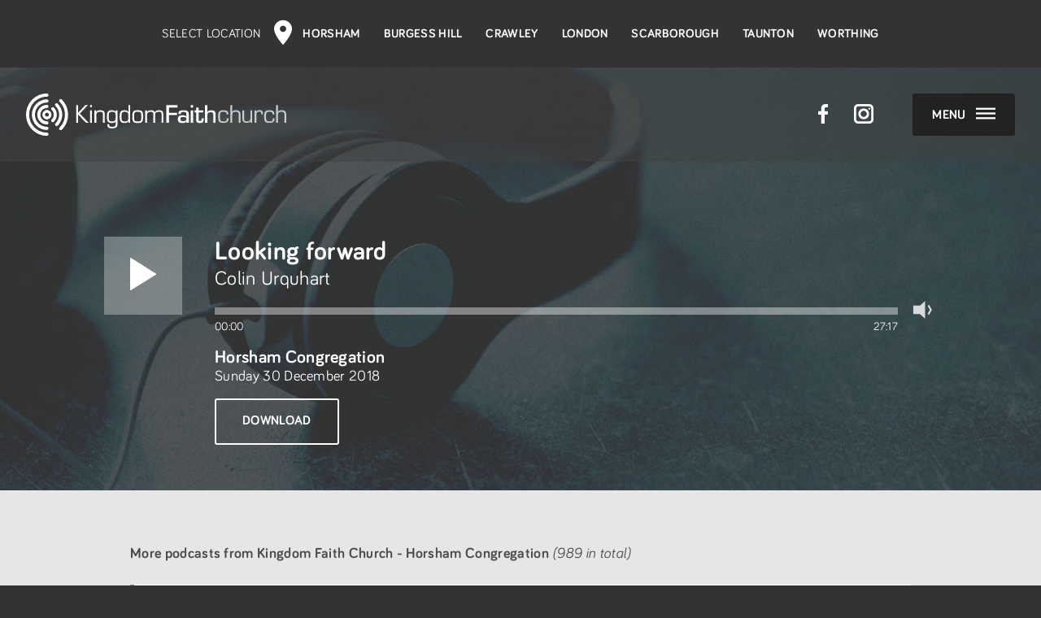

--- FILE ---
content_type: text/html; charset=utf-8
request_url: https://www.kingdomfaith.com/podcast/episode-4962-colin-urquhart-looking-forward.aspx
body_size: 123919
content:


<!doctype html>
<html class="newserver">
<head>
    <meta charset="utf-8" />
    <meta name="viewport" content="width=device-width,initial-scale=1" />
    <link rel="stylesheet" href="/css/global.min.css?v1.5.41" />
    <script src="/scripts/jquery-3.1.1.min.js"></script>
    <script src="/scripts/plugin.js"></script>
    <script src="/scripts/global.min.js?v1.1.16"></script>
    <script src="https://maps.googleapis.com/maps/api/js?key=AIzaSyCFuUncrUfYFw0eFcnkf5zjbOV1KqMkMOw"></script>
    
    <title>Looking forward - Colin Urquhart - Kingdom Faith Church</title>
    <meta property="og:title" content="Looking forward - Colin Urquhart" />
	<meta name="description" content="Listen again to this podcast message from Kingdom Faith Church, Horsham Congregation with Colin Urquhart" />
	<meta property="og:description" content="Listen again to this podcast message from Kingdom Faith Church, Horsham Congregation with Colin Urquhart" />
	<meta property="og:url" content="https://www.kingdomfaith.com/podcast/episode-4962-colin-urquhart-looking-forward.aspx" />
	<link rel="canonical" href="https://www.kingdomfaith.com/podcast/episode-4962-colin-urquhart-looking-forward.aspx" />
	<meta name="twitter:site" content="@kingdomfaith" />
	<meta property="og:image:width" content="1920" /><meta property="og:image:height" content="1080" /><meta property="og:url" content="https://www.kingdomfaith.com/images/podcasts/backgrounds/hd/home.jpg" />
    <style>@media (max-width:500px) {.podcast_background {min-height: 28rem;}}</style>

    <link rel="shortcut icon" href="https://www.kingdomfaith.com/images/icon/site/favicon.ico" type="image/x-icon" />
    <link rel="apple-touch-icon" sizes="57x57" href="https://www.kingdomfaith.com/images/icon/site/apple_57.gif" />
    <link rel="apple-touch-icon" sizes="72x72" href="https://www.kingdomfaith.com/images/icon/site/apple_72.gif" />
    <link rel="apple-touch-icon" sizes="114x114" href="https://www.kingdomfaith.com/images/icon/site/apple_114.gif" />
    <link rel="apple-touch-icon" sizes="144x144" href="https://www.kingdomfaith.com/images/icon/site/apple_144.gif" />
    <link rel="apple-touch-icon" sizes="180x180" href="https://www.kingdomfaith.com/images/icon/site/apple_180.gif" />

    <meta name="msapplication-square70x70logo" content="https://www.kingdomfaith.com/images/icon/site/ms_70.gif" />
    <meta name="msapplication-square150x150logo" content="https://www.kingdomfaith.com/images/icon/site/ms_150.gif" />
    <meta name="msapplication-wide310x150logo" content="https://www.kingdomfaith.com/images/icon/site/ms_wide.gif"/>
    <meta name="msapplication-square310x310logo" content="https://www.kingdomfaith.com/images/icon/site/ms_310.gif"/>
    <meta name="msapplication-TileColor" content="#000000"/>
    <meta name="theme-color" content="#000000" />

	<meta name="HandheldFriendly" content="True">

    <meta name="application-name" content="Kingdom Faith Church"/>
	<meta property="og:type" content="website" />
	<meta property="og:site_name" content="Kingdom Faith Church" />
    <meta property="og:locale" content="en_GB" />
    <meta name="twitter:card" content="summary_large_image">
    <!-- Matomo -->
<script>
  var _paq = window._paq = window._paq || [];
  _paq.push(["disableCookies"]);
  _paq.push(['trackPageView']);
  _paq.push(['enableLinkTracking']);
  (function() {
    var u="//analytics.kingdomfaith.com/";
    _paq.push(['setTrackerUrl', u+'matomo.php']);
    _paq.push(['setSiteId', '1']);
    var d=document, g=d.createElement('script'), s=d.getElementsByTagName('script')[0];
    g.async=true; g.src=u+'matomo.js'; s.parentNode.insertBefore(g,s);
  })();
</script>
<!-- End Matomo Code -->

</head>
<body id="ctl00_body" class="podcast">

    <form name="aspnetForm" method="post" action="./episode-4962-colin-urquhart-looking-forward.aspx?e=4962" onsubmit="javascript:return WebForm_OnSubmit();" id="aspnetForm">
<div>
<input type="hidden" name="ctl00_ScriptManager1_HiddenField" id="ctl00_ScriptManager1_HiddenField" value="" />
<input type="hidden" name="__EVENTTARGET" id="__EVENTTARGET" value="" />
<input type="hidden" name="__EVENTARGUMENT" id="__EVENTARGUMENT" value="" />
<input type="hidden" name="__VIEWSTATE" id="__VIEWSTATE" value="/[base64]/[base64]/[base64]/[base64]/[base64]/[base64]/[base64]/[base64]/[base64]/[base64]/[base64]/[base64]/[base64]/[base64]/DkNsaXZlIFVycXVoYXJ0FlN1bmRheSAyMCBKYW51YXJ5IDIwMTkPU3VuIDIwIEphbiAyMDE5ZALpAg9kFgICAQ8PFgIfAwU/[base64]/[base64]/gIPZBYCAgEPDxYCHwMFMy9wb2RjYXN0L2VwaXNvZGUtNDg4Ny1jb2xpbi11cnF1aGFydC1vaWwtd2F0ZXIuYXNweGQWAmYPFQQLT2lsICYgd2F0ZXIOQ29saW4gVXJxdWhhcnQYU3VuZGF5IDIzIFNlcHRlbWJlciAyMDE4D1N1biAyMyBTZXAgMjAxOGQC/[base64]/[base64]/[base64]/[base64]/[base64]/[base64]/[base64]/[base64]/[base64]/[base64]/[base64]/[base64]/[base64]/[base64]/[base64]/[base64]/[base64]/[base64]/[base64]/[base64]/[base64]/[base64]/[base64]/[base64]/[base64]/[base64]/[base64]/[base64]/P" />
</div>

<script type="text/javascript">
//<![CDATA[
var theForm = document.forms['aspnetForm'];
if (!theForm) {
    theForm = document.aspnetForm;
}
function __doPostBack(eventTarget, eventArgument) {
    if (!theForm.onsubmit || (theForm.onsubmit() != false)) {
        theForm.__EVENTTARGET.value = eventTarget;
        theForm.__EVENTARGUMENT.value = eventArgument;
        theForm.submit();
    }
}
//]]>
</script>


<script src="/WebResource.axd?d=yuoVHWzcQRc8Go6_BhYzOsp5ZSBRqg-0uo8CNIv3pznrbGBhz91B5WyNGTtH2R5Jv4cc4RcGdUH4g64pwIYBtTc5wSo1&amp;t=638901572248157332" type="text/javascript"></script>


<script src="/ScriptResource.axd?d=m_Xe4Vfttz_F-sSd2NLfVeRNJ8OX7FXQL4Rd2R2JKH9gB3ylZlwhQtLsumzNKYPrckm2CMQec5lLwNYVfncd28TnIbl__C04M5zClKzaHMARG77nkBid7WdHX2SB2XCLADItgwFBgkHAjVXuJ5Jp31PVK8w1&amp;t=ffffffff93d1c106" type="text/javascript"></script>
<script src="/ScriptResource.axd?d=9-QL22WAtvYELILLIMhkhWzlZS-bB1cFHhfGA7TRNdsn4T2WJ1dQc_HBKBtjLoTpTa6QRtILnaXGF4F96tm4fKUzLJ_M4LswI7cU3-BmSrSCZv2uo068z9xgpMiQ5oBlAbM7cA2&amp;t=ffffffffdc32f924" type="text/javascript"></script>
<script type="text/javascript">
//<![CDATA[
if (typeof(Sys) === 'undefined') throw new Error('ASP.NET Ajax client-side framework failed to load.');
//]]>
</script>

<script src="/ScriptResource.axd?d=hLFXotU1jjXAN0MOZmkWIvJHn0PrWeX8WKVxj-LdpzFxaNrIzRtlpq4jg_LiOPp3yLAQiE_gWLyIJ61bGH173itWMXnL_uTTO3hmqUEJ8AaO5tc051e-wI-YZRQBj1ce4HO2Y4BXrvNpywCbeLSEEVIeCM41&amp;t=ffffffffdc32f924" type="text/javascript"></script>
<script type="text/javascript">
//<![CDATA[
function WebForm_OnSubmit() {
if (typeof(ValidatorOnSubmit) == "function" && ValidatorOnSubmit() == false) return false;
return true;
}
//]]>
</script>

<div>

	<input type="hidden" name="__VIEWSTATEGENERATOR" id="__VIEWSTATEGENERATOR" value="75BC61DA" />
	<input type="hidden" name="__EVENTVALIDATION" id="__EVENTVALIDATION" value="/wEdAAXNHHu0duMFDvKKUy9rrtawieYqYnxm+iLuDFWrGA/6LA4J8vt2M1UFm2rbwUqQXnlF5sYpveHhmMoarRDEyAyTuy7ccM0PPOFLye0QjesHXAY395EY1OrtUo3g0E4eaczlOeXC" />
</div>
    <script type="text/javascript">
//<![CDATA[
Sys.WebForms.PageRequestManager._initialize('ctl00$ScriptManager1', 'aspnetForm', ['tctl00$uc_footer$UpdatePanel1',''], [], ['ctl00$uc_footer$ChurchNewsLinkButton',''], 90, 'ctl00');
//]]>
</script>


        

        <div class="menu no_select">
            <div class="container">

                <div class="menu_button menu_menu_button radius_3">
                    <span class="bold">Menu</span>
                    <div class="menu_icon">
                        <svg xmlns="http://www.w3.org/2000/svg" class="close_menu_svg" viewBox="0 0 60 60"><line x1="4" y1="4" x2="56" y2="56" /><line x1="4" y1="56" x2="56" y2="4" /></svg>
                    </div>
                </div>

                <a href="#" class="home_icon radius_3">
                    <svg xmlns="http://www.w3.org/2000/svg" viewBox="0 0 20 20">
                        <path d="M16.4 16.4V8.3L10 4.3l-6.4 4.1v8.1H16.4zM20 20H0V6.4L10 0l10 6.4V20z" />
                    </svg>
                </a>

                <span class="kingdomfaithchurch_icon">
                    <svg xmlns="http://www.w3.org/2000/svg" viewBox="0 0 1500 240">
                        <path d="M73.4 9.4C59.1 15.5 46.2 24.1 35.2 35.1 24.2 46.2 15.5 59 9.5 73.3 3.2 88.1 0 103.8 0 120c0 16.2 3.2 31.9 9.5 46.7 6.1 14.3 14.7 27.1 25.8 38.1 11 11 23.9 19.7 38.2 25.7 14.8 6.3 30.5 9.4 46.8 9.4 4.9 0 9-4 9-9 0-5-4-9-9-9 -13.8 0-27.2-2.7-39.8-8 -12.2-5.2-23.1-12.5-32.5-21.9 -9.4-9.4-16.8-20.3-21.9-32.4 -5.3-12.6-8-26-8-39.7 0-13.8 2.7-27.1 8-39.7 5.1-12.2 12.5-23.1 21.9-32.4 9.4-9.4 20.3-16.7 32.5-21.9 12.6-5.3 26-8 39.8-8 4.9 0 9-4 9-9 0-4.9-4-9-9-9C103.9 0 88.2 3.2 73.4 9.4z" class="logo" />
                        <path d="M86.4 40.2C76.1 44.5 66.8 50.8 58.8 58.8c-8 7.9-14.2 17.2-18.6 27.5 -4.5 10.7-6.8 22.1-6.8 33.8 0 11.7 2.3 23 6.8 33.7 4.4 10.3 10.6 19.6 18.6 27.6 8 7.9 17.2 14.2 27.6 18.6 10.7 4.5 22.1 6.8 33.8 6.8 4.9 0 9-4 9-9 0-5-4-9-9-9 -18.4 0-35.7-7.1-48.7-20.1 -13-13-20.2-30.2-20.2-48.6 0-18.4 7.2-35.6 20.2-48.6 13-13 30.3-20.1 48.7-20.1 4.9 0 9-4 9-9s-4-9-9-9C108.5 33.4 97.1 35.6 86.4 40.2z" class="logo" />
                        <path d="M98.6 68.8c-6.6 2.8-12.6 6.8-17.7 11.9 -5.1 5.1-9.1 11-11.9 17.7 -2.9 6.8-4.4 14.1-4.4 21.6 0 7.5 1.5 14.8 4.4 21.7 2.8 6.6 6.8 12.6 11.9 17.7 5.1 5.1 11.1 9.1 17.7 11.9 6.9 2.9 14.2 4.3 21.7 4.3 5 0 9-4 9-9 0-4.9-4-9-9-9 -20.8 0-37.7-16.9-37.7-37.7 0-20.7 16.9-37.6 37.7-37.6 5 0 9-4 9-9 0-5-4-9-9-9C112.7 64.5 105.5 65.9 98.6 68.8z" class="logo" />
                        <path d="M94.1 120.1c0 14.4 11.7 26.1 26.1 26.1 4.1 0 7.5-3.4 7.5-7.5 0-4.1-3.3-7.5-7.5-7.5 -6.2 0-11.2-5-11.2-11.2 0-6.1 5-11.2 11.2-11.2 4.1 0 7.5-3.3 7.5-7.5 0-4.1-3.3-7.5-7.5-7.5C105.9 94 94.1 105.7 94.1 120.1z" class="logo" />
                        <path d="M112.7 101.5c0 4.1 3.4 7.5 7.5 7.5 6.2 0 11.2 5 11.2 11.2 0 6.2-5 11.2-11.2 11.2 -4.1 0-7.5 3.4-7.5 7.5 0 4.1 3.4 7.5 7.5 7.5 14.4 0 26.2-11.7 26.2-26.1 0-14.4-11.7-26.1-26.2-26.1C116.1 94 112.7 97.3 112.7 101.5z" class="logo" />
                        <path d="M193 34.3c-3.5 3.6-3.4 9.2 0.2 12.7 9.6 9.4 17.2 20.4 22.6 32.7 5.5 12.7 8.3 26.3 8.3 40.3 0 14-2.8 27.5-8.3 40.2 -5.3 12.3-12.8 23.3-22.4 32.7 -3.5 3.5-3.6 9.2-0.1 12.7 3.5 3.5 9.2 3.6 12.7 0.1 11.3-11 20.2-24 26.4-38.4 6.4-15 9.7-30.9 9.7-47.3 0-16.5-3.3-32.4-9.7-47.4 -6.3-14.5-15.2-27.4-26.5-38.5C202.1 30.6 196.5 30.7 193 34.3z" class="logo" />
                        <path d="M169.3 57.9c-3.4 3.6-3.3 9.2 0.2 12.7 6.6 6.3 11.8 13.8 15.4 22.1 3.8 8.6 5.7 17.8 5.7 27.4 0 9.5-1.9 18.7-5.6 27.3 -3.6 8.3-8.8 15.8-15.4 22.1 -3.6 3.4-3.7 9.1-0.2 12.7 3.4 3.6 9.1 3.7 12.7 0.2 8.3-8 14.8-17.4 19.4-27.9 4.7-10.9 7.1-22.5 7.1-34.5 0-12-2.4-23.6-7.1-34.5 -4.6-10.5-11.1-19.9-19.4-27.9C178.5 54.2 172.8 54.3 169.3 57.9z" class="logo" />
                        <path d="M147.6 80.2c-3.4 3.6-3.3 9.3 0.3 12.7 7.5 7.2 11.6 16.8 11.6 27.2 0 10.4-4.2 20.1-11.7 27.3 -3.6 3.4-3.7 9.1-0.3 12.7 3.4 3.6 9.1 3.7 12.7 0.3 5.4-5.1 9.6-11.2 12.6-18 3.1-7 4.6-14.5 4.6-22.3 0-7.7-1.6-15.2-4.6-22.2 -2.9-6.8-7.2-12.8-12.5-18C156.7 76.5 151 76.6 147.6 80.2z" class="logo" />
                        <path d="M300.1 65.9v43.8h0l41.3-43.8h14.7l-46 48.5 51.6 51.9H346.1l-46-46.7h0v46.7h-11.2V65.9H300.1z" class="kingdom" />
                        <path d="M379.7 65.9v11.6h-10.2V65.9H379.7zM379.7 96v70.4h-10.2V96H379.7z" class="kingdom" />
                        <path d="M394.2 96h10.2l-0.3 9.6 0.3 0.2c1.1-2.6 2.4-4.5 3.9-5.8 4.1-3.4 10.6-5.1 19.6-5.1 11.8 0 19.5 3 23.1 9 1.6 2.7 2.4 8.2 2.4 16.6v45.8h-10.2V121.5c0-6.1-0.6-10.2-1.6-12.3 -1.8-3.6-6.8-5.5-14.9-5.5 -6 0-10.4 0.8-13.4 2.4 -4.5 2.4-7.2 6.2-8 11.6 -0.4 2-0.5 4.1-0.5 6.4v42.3h-10.6V96z" class="kingdom" />
                        <path d="M527 96v74.9c0 7.9-1.1 13.6-3.4 17.2 -2.1 3.3-5.3 5.8-9.6 7.3 -4.3 1.5-10 2.3-17.2 2.3 -7.7 0-13.5-0.8-17.5-2.3 -5.6-2.2-8.9-6.5-9.9-12.9 -0.2-1.8-0.4-4.4-0.4-7.8h9.9c0.1 5.1 0.8 8.5 2.1 10.3 1.4 1.8 4 3 7.7 3.5 2.1 0.3 5.1 0.4 9 0.4 5.4 0 9.5-0.6 12.3-1.8 3.6-1.6 5.8-4.7 6.4-9.4 0.3-2.1 0.5-4.1 0.5-6v-14.1l-0.2-0.1c-0.8 2-1.7 3.6-2.7 4.6 -1 1-2.4 1.9-4.3 2.7 -4 1.8-9.2 2.6-15.6 2.6 -9.4 0-16.2-2.1-20.6-6.3 -3.4-3.3-5.5-7.5-6.3-12.6 -0.7-4.6-1-9.9-1-15.8 0-11.2 0.8-18.9 2.3-23.1 2.2-6.3 6.3-10.5 12.2-12.6 3.7-1.3 8.5-2 14.4-2 6.6 0 11.9 1.2 15.8 3.5 2.6 1.6 4.7 4 6.3 7.1l0.2-0.1 -0.5-9.5H527zM496.3 103.7c-7.6 0-12.8 1.5-15.4 4.4 -2.1 2.3-3.3 5.8-3.7 10.5 -0.3 3.5-0.5 7.3-0.5 11.3 0 9.2 0.5 15.6 1.5 19.3 0.8 3 2.2 5.1 3.9 6.3 2.8 2.1 7.5 3.1 14.3 3.1 8 0 13.3-1.8 16.1-5.4 1.8-2.5 3-5.8 3.4-10 0.4-4.1 0.7-8.7 0.7-13.6 0-7.3-0.4-12.4-1.3-15.5 -1.4-4.7-4-7.8-8-9.2C504.6 104.2 500.9 103.7 496.3 103.7z" class="kingdom" />
                        <path d="M600.2 65.9v100.5H590l0.5-9.1 -0.3-0.1c-1.6 3.3-3.9 5.7-6.9 7.2 -4 2-9.2 3-15.7 3 -10.1 0-17.3-2.4-21.5-7.1 -3-3.3-4.9-7.8-5.6-13.4 -0.7-5-1-10.5-1-16.7 0-7.7 0.6-13.8 1.7-18.2 1.1-4.5 3-8.1 5.7-10.9 3.8-4.1 10.5-6.1 19.9-6.1 7.4 0 13.3 1.1 17.5 3.4 2.5 1.3 4.3 3.5 5.5 6.6l0.2-0.1V65.9H600.2zM569.4 103.7c-7.2 0-12 1.2-14.5 3.7 -3.2 3.1-4.8 10.6-4.8 22.6 0 12.1 1.3 20 3.8 23.5 2.4 3.5 7.7 5.2 15.7 5.2 8.7 0 14.4-1.9 16.9-5.6 2.3-3.4 3.5-11.4 3.5-24 0-10.6-1.6-17.7-4.9-21.1C582.3 105.2 577.1 103.7 569.4 103.7z" class="kingdom" />
                        <path d="M644.3 95c6.1 0 10.8 0.4 14.3 1.1 3.5 0.8 6.3 2 8.5 3.9 3.6 3 5.8 7.4 6.7 13.4 0.7 5.3 1.1 11.2 1.1 17.9 0 11.1-0.9 19-2.7 23.6 -1.3 3.4-3.2 6.1-5.5 7.9 -2.4 1.8-5.6 3.1-9.7 3.8 -3 0.5-7.5 0.8-13.4 0.8 -6.4 0-11.3-0.4-14.8-1.1 -3.5-0.7-6.3-2-8.5-3.9 -3.6-3-5.8-7.4-6.7-13.4 -0.8-5.1-1.1-10.9-1.1-17.3 0-11.6 0.9-19.7 2.7-24.2 2.5-6.4 7.5-10.3 15.2-11.7C633.4 95.3 638 95 644.3 95zM643.4 103.7c-8.2 0-13.3 0.9-15.6 2.8 -2.2 1.8-3.6 5.1-4 9.9 -0.4 4.3-0.7 8.9-0.7 14 0 9.9 0.5 16.5 1.5 19.9 0.9 3.2 2.5 5.4 4.5 6.5 2.6 1.3 7.4 1.9 14.5 1.9 8.4 0 13.7-0.9 15.9-2.8 2.2-1.9 3.6-5.2 4-9.9 0.4-4.3 0.7-9.3 0.7-14.9 0-9.3-0.5-15.6-1.5-19 -1-3.2-2.5-5.4-4.5-6.5C655.7 104.4 650.7 103.7 643.4 103.7z" class="kingdom" />
                        <path d="M687.2 96h10.2l-0.2 10.6 0.2 0.2c1.9-3.8 4.1-6.4 6.6-7.9 4.2-2.6 9.7-3.9 16.4-3.9 11.9 0 19.1 4 21.7 11.9h0.2c2.1-3.8 4.7-6.5 7.6-8.2 4.4-2.4 10-3.7 16.7-3.7 10.9 0 18.1 2.9 21.6 8.7 2.1 3.6 3.3 9.2 3.3 16.7v46h-10.2V119.5c0-4.6-0.6-8.1-1.7-10.4 -1.7-3.6-6.3-5.3-13.8-5.3 -10.8 0-17.4 2.7-19.8 8.2 -1.2 2.7-1.8 7.3-1.8 13.8v40.7h-10.2v-46c-0.2-4.7-0.4-7.5-0.5-8.5 -0.1-0.9-0.5-1.9-0.9-2.8 -1.8-3.6-6.6-5.4-14.3-5.4 -9.3 0-15.5 2.7-18.4 8 -1.8 3.3-2.7 8.2-2.7 14.7v40h-10.2V96z" class="kingdom" />
                        <path d="M823.5 79.2v30.5h47v12.9h-47v43.8H808.1V65.9h64.4v13.3H823.5z" class="faith" />
                        <path d="M892.4 116.2h-13.9c0-6.6 1.1-11.3 3.1-14 2.1-2.9 5.8-4.9 11.1-5.9 3.6-0.7 8.6-1.1 15.1-1.1 9.4 0 16.2 1 20.3 3 4.3 2.1 7.2 5.2 8.6 9.3 1 3.1 1.5 7.4 1.5 12.8v46.1h-13.9l0.8-8.6 -0.4-0.1c-1.6 2.9-3.5 5-5.8 6.4 -2 1.2-4.3 2.1-6.9 2.5 -2.5 0.5-6.1 0.7-10.6 0.7 -5.4 0-9.7-0.4-12.9-1.2 -3.2-0.8-5.9-2.2-8-4.2 -3.5-3.1-5.2-8.4-5.2-15.9 0-8.7 2-14.5 6.1-17.6 4-3.1 10.8-4.7 20.4-4.7 7.6 0 13.3 0.8 17.2 2.4 2 0.8 3.7 2.6 4.9 5.2l0.3-0.1v-9.9c0-5.3-0.6-9.2-1.9-11.8 -0.8-1.7-2.4-2.9-4.6-3.6 -2.2-0.8-5.5-1.1-9.7-1.1 -5.1 0-8.8 0.5-11.2 1.3 -3.1 1.2-4.7 4.2-4.7 8.9C892.4 115.2 892.4 115.6 892.4 116.2zM906.6 133.6c-7.3 0-12.1 0.9-14.3 2.7 -1.7 1.3-2.5 4.2-2.5 8.5 0 4.9 1.1 8.1 3.3 9.6 2.2 1.5 6.6 2.3 13 2.3 7.7 0 13-1.1 15.7-3.3 1.8-1.4 2.7-4.1 2.7-7.9 0-4.3-0.9-7.1-2.7-8.7C919.3 134.6 914.3 133.6 906.6 133.6z" class="faith" />
                        <path d="M963.1 65.9v13.3H949.2v-13.3H963.1zM963.1 96v70.4H949.2V96H963.1z" class="faith" />
                        <path d="M1021.5 96v11h-27v38.7c0 3.2 0.3 5.6 0.9 7.1 0.9 2.3 3.5 3.5 7.7 3.5 4 0 6.6-1 7.6-3 1-1.9 1.4-5.2 1.4-9.9 0-0.7 0-1.8 0-3.1h12.1c0 2.3 0 4 0 5.1 0 6.9-1.3 12.1-3.8 15.4 -1.7 2.3-4 4-6.9 5 -2.9 1-6.7 1.5-11.5 1.5 -7 0-12-1-15.1-3 -3.6-2.4-5.6-6-6.2-10.9 -0.1-1.2-0.2-3.3-0.2-6.2v-40h-9.3V96h9.3V79.6h13.9v16.4H1021.5z" class="faith" />
                        <path d="M1045.4 65.9v40.3l0.3 0.1c1.5-3.8 3.5-6.5 6-7.9 3.6-2.1 8.9-3.2 15.9-3.2 6.8 0 11.9 0.9 15.6 2.7 5.2 2.6 8.3 7.4 9.2 14.2 0.3 2.3 0.4 4.9 0.4 7.8v46.4h-13.9v-44c0-3.6-0.1-6.1-0.3-7.4 -0.2-1.2-0.6-2.5-1.3-3.7 -1.2-2.1-3-3.5-5.4-4.1 -1.7-0.5-4-0.8-7-0.8 -5.4 0-9.6 0.7-12.5 2.2 -3.9 1.9-6.1 6-6.6 12.1 -0.2 2.2-0.3 4.2-0.3 5.9v39.8h-13.9V65.9H1045.4z" class="faith" />
                        <path d="M1157.2 140.6h10.2l0.1 3.8c0 14.9-9.8 22.4-29.3 22.4 -12.6 0-20.8-2.3-24.9-7.1 -4.1-4.7-6-14.4-6-29.1 0-13.8 2-23.2 6.2-28.1 4.1-5 11.9-7.4 23.4-7.4 11.3 0 19.1 1.7 23.2 5 4.1 3.3 6.2 9.6 6.2 18.8h-10.2v-1.8c0-5.4-1.3-9-4-10.8 -2.7-1.8-8-2.7-16-2.7 -7.7 0-12.6 1.7-14.8 5.1 -2.2 3.4-3.3 11-3.3 22.9 0 11.5 1.3 18.9 3.8 22.1 2.5 3.1 8.4 4.7 17.5 4.7 7.8 0 12.7-1 14.8-3.1C1156.2 153.1 1157.2 148.2 1157.2 140.6z" class="church" />
                        <path d="M1188.2 66.3v38.4l0.2 0.1c2.6-6.5 9.8-9.8 21.6-9.8 17.5 0 26.3 7.8 26.3 23.3v2.9 44.5h-10.2v-44.5 -2c0-10.5-5.4-15.7-16.1-15.7 -8.6 0-14.4 1.6-17.3 4.6 -2.9 3.1-4.4 9.2-4.4 18.4v39.2h-10.2V66.3H1188.2z" class="church" />
                        <path d="M1303.8 96v69.6h-10.2l0.7-9.1 -0.2-0.2c-3.5 6.9-11.1 10.3-22.7 10.3 -16.3 0-24.4-8.1-24.4-24.3V96h10.2v46.4c0 6.3 1 10.5 3.1 12.7 2.1 2.1 6.2 3.2 12.3 3.2 8 0 13.5-1.6 16.5-4.8 3-3.2 4.5-9 4.5-17.5V96H1303.8z" class="church" />
                        <path d="M1317.2 96h10.2l-1 8 0.2 0.2c4-6.6 10.7-9.8 20-9.8 12.8 0 19.3 6.6 19.3 19.8l-0.1 4.8h-10.1l0.2-1.7c0.1-1.8 0.2-3.1 0.2-3.7 0-7.1-3.9-10.7-11.7-10.7 -11.4 0-17.1 7-17.1 21.1v41.7h-10.2V96z" class="church" />
                        <path d="M1422.4 140.6h10.2l0.1 3.8c0 14.9-9.8 22.4-29.3 22.4 -12.5 0-20.8-2.3-24.9-7.1 -4-4.7-6-14.4-6-29.1 0-13.8 2-23.2 6.2-28.1 4.1-5 11.9-7.4 23.5-7.4 11.3 0 19 1.7 23.2 5 4.1 3.3 6.2 9.6 6.2 18.8h-10.2v-1.8c0-5.4-1.3-9-4-10.8 -2.7-1.8-8-2.7-16-2.7 -7.7 0-12.6 1.7-14.8 5.1 -2.2 3.4-3.3 11-3.3 22.9 0 11.5 1.3 18.9 3.8 22.1 2.5 3.1 8.3 4.7 17.5 4.7 7.8 0 12.7-1 14.8-3.1C1421.4 153.1 1422.4 148.2 1422.4 140.6z" class="church" />
                        <path d="M1451.9 66.3v38.4l0.2 0.1c2.6-6.5 9.8-9.8 21.6-9.8 17.5 0 26.3 7.8 26.3 23.3v2.9 44.5h-10.2v-44.5 -2c0-10.5-5.4-15.7-16.1-15.7 -8.6 0-14.5 1.6-17.4 4.6 -2.9 3.1-4.4 9.2-4.4 18.4v39.2h-10.2V66.3H1451.9z" class="church" />
                    </svg>
                </span>

                <div class="clear"></div>

                <div class="menu_items">
                    <ul class="menu_ul">
                        <li id="ctl00_uc_menu_HomePanel" class="menu_heading">
                            <span class="heading">Home</span>
                            <ul class="sub_menu">
                                <li><a href="/default.aspx">Welcome</a></li>
                                <li><a href="/default.aspx#wherewemeet">Where We Meet</a></li>
                                <li><a href="/biblereadingplan.aspx">Bible Reading Plan</a></li>
                                <li><a href="/podcast">Podcasts</a></li>
                                <li><a href="/parents/default.aspx">Parent Portal</a></li>
                                <li><a href="/prayer.aspx">Pray365</a></li>
                                <li><a href="/courses/alpha.aspx">Alpha Course</a></li>
                                <li><a href="/bcf">Big Church Festival</a></li>

                                
                                
                                
                                
                                
                                
                            </ul>
                        </li>

                        

                        

                        

                        

                        

                        

                        

                        
                        <li id="ctl00_uc_menu_AboutPanel" class="menu_heading">
                            <span class="heading">About</span>
                            <ul class="sub_menu">
                                <li><a href="/about/whatwebelieve.aspx">What We Believe</a></li>
                                <li id="ctl00_uc_menu_team_li"><a href="/about/team.aspx">Meet the Team</a></li>
                                <li><a href="/partners/default.aspx">Partnering</a></li>
                                <li><a href="/about/overseasmissions.aspx">Overseas Missions</a></li>
                            </ul>
                        </li>

                        <li id="ctl00_uc_menu_LocationsPanel" class="menu_heading menu_heading_locations">
                            <span class="heading">
                                
                                Locations
                            </span>
                            <ul class="sub_menu">
                                <li><a href="/horsham/default.aspx">Horsham</a></li>
                                <li><a href="/burgesshill/default.aspx">Burgess Hill</a></li>
                                <li><a href="/crawley/default.aspx">Crawley</a></li>
                                <li><a href="/london/default.aspx">London</a></li>
                                <li><a href="/yorkshire/default.aspx">Scarborough</a></li>
                                <li><a href="/southwest/default.aspx">Taunton</a></li>
                                <li><a href="/worthing/default.aspx">Worthing</a></li>
                            </ul>
                        </li>

                        <li id="ctl00_uc_menu_ResourcesPanel" class="menu_heading active_menu_section">
                            <span class="heading">Resources</span>
                            <ul class="sub_menu">
                                <li><a href="/podcast">Podcasts</a></li>
                                <li><a href="/shop/">Shop</a></li>
                                <li><a href="/shop/books.aspx">Books</a></li>
                                <li><a href="/worship/default.aspx">Worship</a></li>
                                <li><a href="/shop/teachingsets.aspx">Teaching Sets</a></li>
                                <li><a href="/shop/youthandchildren.aspx">Youth &amp; Children</a></li>
                                <li><a href="/shop/audiobooks.aspx">Audio Books</a></li>
                                <li><a href="/shop/minibooks.aspx">Mini books</a></li>
                                <li><a href="/shop/chordsheets.aspx">Chord Sheets</a></li>
                                <li><a href="/parents/default.aspx">Parent Portal</a></li>
                                <li><a href="/israel/resources.aspx">Israel Resources</a></li>
                                <li><a href="/shop/faq.aspx">Delivery &amp; Returns</a></li>
                                <li><a href="/blog/default.aspx">Blogs</a></li>
                            </ul>
                        </li>

                        <li id="ctl00_uc_menu_CoursesPanel" class="menu_heading">
                            <span class="heading">Courses</span>
                            <ul class="sub_menu">
                                <li><a href="/courses/freedom.aspx">Freedom</a></li>
                                <li><a href="/courses/alpha.aspx">Alpha</a></li>
                                <li><a href="/courses/dna.aspx">DNA</a></li>
                                <li><a href="/courses/firststeps.aspx">First Steps</a></li>
                                <li><a href="/courses/grow.aspx">Grow</a></li>
                                <li><a href="/courses/thebereavementjourney.aspx">The Bereavement Journey</a></li>
                                <li><a href="/courses/puredesire.aspx">Pure Desire Conquer Groups</a></li>
                                <li><a href="/courses/marriage.aspx">The Marriage Course</a></li>
                                
                            </ul>
                        </li>

                        <li id="ctl00_uc_menu_ParentsPanel" class="menu_heading">
                            <span class="heading">Parent Portal</span>
                            <ul class="sub_menu">
                                <li><a href="/parents/default.aspx">Welcome</a></li>
                                <li><a href="/parents/sundays.aspx">Sunday Mornings</a></li>
                                <li><a href="/parents/getinvolved.aspx">Get Involved</a></li>
                                <li><a href="/parents/united.aspx">UTD Friday Nights</a></li>
                                <li><a href="/parents/resources.aspx">Links &amp; Resources</a></li>
                                <li><a href="/youth/musicwelove.aspx">#MusicWeLove</a></li>
                                <li><a href="/parents/worship.aspx">Worship Videos</a></li>
                                <li><a href="/parents/bookcorner.aspx">Book Corner</a></li>
                                <li><a href="/parents/tips.aspx">NEW: Parenting Tips</a></li>
                            </ul>
                        </li>


                        <li id="ctl00_uc_menu_IsraelPanel" class="menu_heading">
                            <span class="heading">Israel</span>
                            <ul class="sub_menu">
                                <li><a href="/israel/default.aspx">Our roots, our future</a></li>
                                <li><a href="/israel/tour.aspx">Tour</a></li>
                                <li><a href="/israel/podcast.aspx">Podcasts</a></li>
                                <li><a href="/israel/resources.aspx">Resources</a></li>
                                <li><a href="/israel/israelnext.aspx">Israel Next</a></li>
                            </ul>
                        </li>


                        <li id="ctl00_uc_menu_ConferencesPanel" class="menu_heading">
                            <span class="heading">Conferences &amp; Events</span>
                            <ul class="sub_menu">
                                
                                
                                
                                
                                <li><a href="/leaders/booking.aspx">Leaders&rsquo; Gathering</a></li>
                                <li><a href="/conferences/this.aspx">THIS</a></li>
                                <li><a href="/conferences/nexus.aspx">Nexus</a></li>
                            </ul>
                        </li>


                    </ul>
                    <div class="clear"></div>
                </div>

                <div class="clear"></div>

                <div class="menu_footer">
                    <ul>
                        <li><a href="/knowjesus.aspx" class="know_jesus_link radius_3">Know Jesus?</a></li>
                        
                        <li>
                            <a id="ctl00_uc_menu_GiveHyperLink" href="/give.aspx">Give</a>
                        <li>
                            <a id="ctl00_uc_menu_CharityHyperLink" href="https://register-of-charities.charitycommission.gov.uk/en/charity-search/-/charity-details/278746" target="_blank">Charity Info</a>
                        </li>
                        <li>
                            <a id="ctl00_uc_menu_AccountHyperLink" href="https://my.kingdomfaith.com">My Account</a>
                        </li>
                        <li class="socials">
                            <a id="ctl00_uc_menu_FacebookHyperLink" href="http://www.facebook.com/kingdomfaithchurch" target="_blank">
                                <img src="/images/icon/social/facebook.svg" alt="Like us on Facebook" />
                            </a>
                            <a id="ctl00_uc_menu_TwitterHyperLink" href="http://www.twitter.com/kingdomfaith" target="_blank">
                                <img src="/images/icon/social/twitter.svg" alt="Follow us on Twitter" />
                            </a>
                            <a id="ctl00_uc_menu_InstagramHyperLink" href="http://www.instagram.com/kingdomfaith" target="_blank">
                                <img src="/images/icon/social/instagram.svg" alt="Follow us on Instagram" />
                            </a>
                        </li>
                    </ul>
                </div>

                <div class="clear"></div>

            </div>
        </div>

         
        <div class="page">

            <div class="select_locations uppercase text_center text_white no_select">
                <div class="container">
                    <div class="select_location_button">
                        <span></span>
                        <svg xmlns="http://www.w3.org/2000/svg" class="location_icon" viewBox="0 0 28 40"><path d="M14 0C6.3 0 0 6.3 0 14c0 10.5 14 26 14 26 0 0 14-15.5 14-26C28 6.3 21.7 0 14 0zM14 19c-2.8 0-5-2.2-5-5 0-2.8 2.2-5 5-5 2.8 0 5 2.2 5 5C19 16.8 16.8 19 14 19z" /></svg>
                    </div>
                    <div class="menu_button page_menu_button">
                        <span class="bold">Menu</span>
                        <div class="menu_icon">
                            <svg xmlns="http://www.w3.org/2000/svg" class="menu_svg" viewBox="0 0 60 37.5"><line y1="3.8" x2="60" y2="3.8" /><line y1="18.8" x2="60" y2="18.8" /><line y1="33.8" x2="60" y2="33.8" /></svg>
                        </div>
                    </div>

                    <div class="select_location_options bold">
                        <a href="/horsham/default.aspx">Horsham</a>
                        <a href="/burgesshill/default.aspx">Burgess Hill</a>
                        <a href="/crawley/default.aspx">Crawley</a>
                        <a href="/london/default.aspx">London</a>
                        <a href="/yorkshire/default.aspx">Scarborough</a>
                        <a href="/southwest/default.aspx">Taunton</a>
                        <a href="/worthing/default.aspx">Worthing</a>
                    </div>

                    <div class="clear"></div>
                </div>
            </div>

            <div class="header">
                <div class="header_bar top_header">
                    <div class="container">

                        <span class="kingdomfaithchurch_icon">
                            <svg xmlns="http://www.w3.org/2000/svg" viewBox="0 0 1500 240">
                                <path d="M73.4 9.4C59.1 15.5 46.2 24.1 35.2 35.1 24.2 46.2 15.5 59 9.5 73.3 3.2 88.1 0 103.8 0 120c0 16.2 3.2 31.9 9.5 46.7 6.1 14.3 14.7 27.1 25.8 38.1 11 11 23.9 19.7 38.2 25.7 14.8 6.3 30.5 9.4 46.8 9.4 4.9 0 9-4 9-9 0-5-4-9-9-9 -13.8 0-27.2-2.7-39.8-8 -12.2-5.2-23.1-12.5-32.5-21.9 -9.4-9.4-16.8-20.3-21.9-32.4 -5.3-12.6-8-26-8-39.7 0-13.8 2.7-27.1 8-39.7 5.1-12.2 12.5-23.1 21.9-32.4 9.4-9.4 20.3-16.7 32.5-21.9 12.6-5.3 26-8 39.8-8 4.9 0 9-4 9-9 0-4.9-4-9-9-9C103.9 0 88.2 3.2 73.4 9.4z" class="logo" />
                                <path d="M86.4 40.2C76.1 44.5 66.8 50.8 58.8 58.8c-8 7.9-14.2 17.2-18.6 27.5 -4.5 10.7-6.8 22.1-6.8 33.8 0 11.7 2.3 23 6.8 33.7 4.4 10.3 10.6 19.6 18.6 27.6 8 7.9 17.2 14.2 27.6 18.6 10.7 4.5 22.1 6.8 33.8 6.8 4.9 0 9-4 9-9 0-5-4-9-9-9 -18.4 0-35.7-7.1-48.7-20.1 -13-13-20.2-30.2-20.2-48.6 0-18.4 7.2-35.6 20.2-48.6 13-13 30.3-20.1 48.7-20.1 4.9 0 9-4 9-9s-4-9-9-9C108.5 33.4 97.1 35.6 86.4 40.2z" class="logo" />
                                <path d="M98.6 68.8c-6.6 2.8-12.6 6.8-17.7 11.9 -5.1 5.1-9.1 11-11.9 17.7 -2.9 6.8-4.4 14.1-4.4 21.6 0 7.5 1.5 14.8 4.4 21.7 2.8 6.6 6.8 12.6 11.9 17.7 5.1 5.1 11.1 9.1 17.7 11.9 6.9 2.9 14.2 4.3 21.7 4.3 5 0 9-4 9-9 0-4.9-4-9-9-9 -20.8 0-37.7-16.9-37.7-37.7 0-20.7 16.9-37.6 37.7-37.6 5 0 9-4 9-9 0-5-4-9-9-9C112.7 64.5 105.5 65.9 98.6 68.8z" class="logo" />
                                <path d="M94.1 120.1c0 14.4 11.7 26.1 26.1 26.1 4.1 0 7.5-3.4 7.5-7.5 0-4.1-3.3-7.5-7.5-7.5 -6.2 0-11.2-5-11.2-11.2 0-6.1 5-11.2 11.2-11.2 4.1 0 7.5-3.3 7.5-7.5 0-4.1-3.3-7.5-7.5-7.5C105.9 94 94.1 105.7 94.1 120.1z" class="logo" />
                                <path d="M112.7 101.5c0 4.1 3.4 7.5 7.5 7.5 6.2 0 11.2 5 11.2 11.2 0 6.2-5 11.2-11.2 11.2 -4.1 0-7.5 3.4-7.5 7.5 0 4.1 3.4 7.5 7.5 7.5 14.4 0 26.2-11.7 26.2-26.1 0-14.4-11.7-26.1-26.2-26.1C116.1 94 112.7 97.3 112.7 101.5z" class="logo" />
                                <path d="M193 34.3c-3.5 3.6-3.4 9.2 0.2 12.7 9.6 9.4 17.2 20.4 22.6 32.7 5.5 12.7 8.3 26.3 8.3 40.3 0 14-2.8 27.5-8.3 40.2 -5.3 12.3-12.8 23.3-22.4 32.7 -3.5 3.5-3.6 9.2-0.1 12.7 3.5 3.5 9.2 3.6 12.7 0.1 11.3-11 20.2-24 26.4-38.4 6.4-15 9.7-30.9 9.7-47.3 0-16.5-3.3-32.4-9.7-47.4 -6.3-14.5-15.2-27.4-26.5-38.5C202.1 30.6 196.5 30.7 193 34.3z" class="logo" />
                                <path d="M169.3 57.9c-3.4 3.6-3.3 9.2 0.2 12.7 6.6 6.3 11.8 13.8 15.4 22.1 3.8 8.6 5.7 17.8 5.7 27.4 0 9.5-1.9 18.7-5.6 27.3 -3.6 8.3-8.8 15.8-15.4 22.1 -3.6 3.4-3.7 9.1-0.2 12.7 3.4 3.6 9.1 3.7 12.7 0.2 8.3-8 14.8-17.4 19.4-27.9 4.7-10.9 7.1-22.5 7.1-34.5 0-12-2.4-23.6-7.1-34.5 -4.6-10.5-11.1-19.9-19.4-27.9C178.5 54.2 172.8 54.3 169.3 57.9z" class="logo" />
                                <path d="M147.6 80.2c-3.4 3.6-3.3 9.3 0.3 12.7 7.5 7.2 11.6 16.8 11.6 27.2 0 10.4-4.2 20.1-11.7 27.3 -3.6 3.4-3.7 9.1-0.3 12.7 3.4 3.6 9.1 3.7 12.7 0.3 5.4-5.1 9.6-11.2 12.6-18 3.1-7 4.6-14.5 4.6-22.3 0-7.7-1.6-15.2-4.6-22.2 -2.9-6.8-7.2-12.8-12.5-18C156.7 76.5 151 76.6 147.6 80.2z" class="logo" />
                                <path d="M300.1 65.9v43.8h0l41.3-43.8h14.7l-46 48.5 51.6 51.9H346.1l-46-46.7h0v46.7h-11.2V65.9H300.1z" class="kingdom" />
                                <path d="M379.7 65.9v11.6h-10.2V65.9H379.7zM379.7 96v70.4h-10.2V96H379.7z" class="kingdom" />
                                <path d="M394.2 96h10.2l-0.3 9.6 0.3 0.2c1.1-2.6 2.4-4.5 3.9-5.8 4.1-3.4 10.6-5.1 19.6-5.1 11.8 0 19.5 3 23.1 9 1.6 2.7 2.4 8.2 2.4 16.6v45.8h-10.2V121.5c0-6.1-0.6-10.2-1.6-12.3 -1.8-3.6-6.8-5.5-14.9-5.5 -6 0-10.4 0.8-13.4 2.4 -4.5 2.4-7.2 6.2-8 11.6 -0.4 2-0.5 4.1-0.5 6.4v42.3h-10.6V96z" class="kingdom" />
                                <path d="M527 96v74.9c0 7.9-1.1 13.6-3.4 17.2 -2.1 3.3-5.3 5.8-9.6 7.3 -4.3 1.5-10 2.3-17.2 2.3 -7.7 0-13.5-0.8-17.5-2.3 -5.6-2.2-8.9-6.5-9.9-12.9 -0.2-1.8-0.4-4.4-0.4-7.8h9.9c0.1 5.1 0.8 8.5 2.1 10.3 1.4 1.8 4 3 7.7 3.5 2.1 0.3 5.1 0.4 9 0.4 5.4 0 9.5-0.6 12.3-1.8 3.6-1.6 5.8-4.7 6.4-9.4 0.3-2.1 0.5-4.1 0.5-6v-14.1l-0.2-0.1c-0.8 2-1.7 3.6-2.7 4.6 -1 1-2.4 1.9-4.3 2.7 -4 1.8-9.2 2.6-15.6 2.6 -9.4 0-16.2-2.1-20.6-6.3 -3.4-3.3-5.5-7.5-6.3-12.6 -0.7-4.6-1-9.9-1-15.8 0-11.2 0.8-18.9 2.3-23.1 2.2-6.3 6.3-10.5 12.2-12.6 3.7-1.3 8.5-2 14.4-2 6.6 0 11.9 1.2 15.8 3.5 2.6 1.6 4.7 4 6.3 7.1l0.2-0.1 -0.5-9.5H527zM496.3 103.7c-7.6 0-12.8 1.5-15.4 4.4 -2.1 2.3-3.3 5.8-3.7 10.5 -0.3 3.5-0.5 7.3-0.5 11.3 0 9.2 0.5 15.6 1.5 19.3 0.8 3 2.2 5.1 3.9 6.3 2.8 2.1 7.5 3.1 14.3 3.1 8 0 13.3-1.8 16.1-5.4 1.8-2.5 3-5.8 3.4-10 0.4-4.1 0.7-8.7 0.7-13.6 0-7.3-0.4-12.4-1.3-15.5 -1.4-4.7-4-7.8-8-9.2C504.6 104.2 500.9 103.7 496.3 103.7z" class="kingdom" />
                                <path d="M600.2 65.9v100.5H590l0.5-9.1 -0.3-0.1c-1.6 3.3-3.9 5.7-6.9 7.2 -4 2-9.2 3-15.7 3 -10.1 0-17.3-2.4-21.5-7.1 -3-3.3-4.9-7.8-5.6-13.4 -0.7-5-1-10.5-1-16.7 0-7.7 0.6-13.8 1.7-18.2 1.1-4.5 3-8.1 5.7-10.9 3.8-4.1 10.5-6.1 19.9-6.1 7.4 0 13.3 1.1 17.5 3.4 2.5 1.3 4.3 3.5 5.5 6.6l0.2-0.1V65.9H600.2zM569.4 103.7c-7.2 0-12 1.2-14.5 3.7 -3.2 3.1-4.8 10.6-4.8 22.6 0 12.1 1.3 20 3.8 23.5 2.4 3.5 7.7 5.2 15.7 5.2 8.7 0 14.4-1.9 16.9-5.6 2.3-3.4 3.5-11.4 3.5-24 0-10.6-1.6-17.7-4.9-21.1C582.3 105.2 577.1 103.7 569.4 103.7z" class="kingdom" />
                                <path d="M644.3 95c6.1 0 10.8 0.4 14.3 1.1 3.5 0.8 6.3 2 8.5 3.9 3.6 3 5.8 7.4 6.7 13.4 0.7 5.3 1.1 11.2 1.1 17.9 0 11.1-0.9 19-2.7 23.6 -1.3 3.4-3.2 6.1-5.5 7.9 -2.4 1.8-5.6 3.1-9.7 3.8 -3 0.5-7.5 0.8-13.4 0.8 -6.4 0-11.3-0.4-14.8-1.1 -3.5-0.7-6.3-2-8.5-3.9 -3.6-3-5.8-7.4-6.7-13.4 -0.8-5.1-1.1-10.9-1.1-17.3 0-11.6 0.9-19.7 2.7-24.2 2.5-6.4 7.5-10.3 15.2-11.7C633.4 95.3 638 95 644.3 95zM643.4 103.7c-8.2 0-13.3 0.9-15.6 2.8 -2.2 1.8-3.6 5.1-4 9.9 -0.4 4.3-0.7 8.9-0.7 14 0 9.9 0.5 16.5 1.5 19.9 0.9 3.2 2.5 5.4 4.5 6.5 2.6 1.3 7.4 1.9 14.5 1.9 8.4 0 13.7-0.9 15.9-2.8 2.2-1.9 3.6-5.2 4-9.9 0.4-4.3 0.7-9.3 0.7-14.9 0-9.3-0.5-15.6-1.5-19 -1-3.2-2.5-5.4-4.5-6.5C655.7 104.4 650.7 103.7 643.4 103.7z" class="kingdom" />
                                <path d="M687.2 96h10.2l-0.2 10.6 0.2 0.2c1.9-3.8 4.1-6.4 6.6-7.9 4.2-2.6 9.7-3.9 16.4-3.9 11.9 0 19.1 4 21.7 11.9h0.2c2.1-3.8 4.7-6.5 7.6-8.2 4.4-2.4 10-3.7 16.7-3.7 10.9 0 18.1 2.9 21.6 8.7 2.1 3.6 3.3 9.2 3.3 16.7v46h-10.2V119.5c0-4.6-0.6-8.1-1.7-10.4 -1.7-3.6-6.3-5.3-13.8-5.3 -10.8 0-17.4 2.7-19.8 8.2 -1.2 2.7-1.8 7.3-1.8 13.8v40.7h-10.2v-46c-0.2-4.7-0.4-7.5-0.5-8.5 -0.1-0.9-0.5-1.9-0.9-2.8 -1.8-3.6-6.6-5.4-14.3-5.4 -9.3 0-15.5 2.7-18.4 8 -1.8 3.3-2.7 8.2-2.7 14.7v40h-10.2V96z" class="kingdom" />
                                <path d="M823.5 79.2v30.5h47v12.9h-47v43.8H808.1V65.9h64.4v13.3H823.5z" class="faith" />
                                <path d="M892.4 116.2h-13.9c0-6.6 1.1-11.3 3.1-14 2.1-2.9 5.8-4.9 11.1-5.9 3.6-0.7 8.6-1.1 15.1-1.1 9.4 0 16.2 1 20.3 3 4.3 2.1 7.2 5.2 8.6 9.3 1 3.1 1.5 7.4 1.5 12.8v46.1h-13.9l0.8-8.6 -0.4-0.1c-1.6 2.9-3.5 5-5.8 6.4 -2 1.2-4.3 2.1-6.9 2.5 -2.5 0.5-6.1 0.7-10.6 0.7 -5.4 0-9.7-0.4-12.9-1.2 -3.2-0.8-5.9-2.2-8-4.2 -3.5-3.1-5.2-8.4-5.2-15.9 0-8.7 2-14.5 6.1-17.6 4-3.1 10.8-4.7 20.4-4.7 7.6 0 13.3 0.8 17.2 2.4 2 0.8 3.7 2.6 4.9 5.2l0.3-0.1v-9.9c0-5.3-0.6-9.2-1.9-11.8 -0.8-1.7-2.4-2.9-4.6-3.6 -2.2-0.8-5.5-1.1-9.7-1.1 -5.1 0-8.8 0.5-11.2 1.3 -3.1 1.2-4.7 4.2-4.7 8.9C892.4 115.2 892.4 115.6 892.4 116.2zM906.6 133.6c-7.3 0-12.1 0.9-14.3 2.7 -1.7 1.3-2.5 4.2-2.5 8.5 0 4.9 1.1 8.1 3.3 9.6 2.2 1.5 6.6 2.3 13 2.3 7.7 0 13-1.1 15.7-3.3 1.8-1.4 2.7-4.1 2.7-7.9 0-4.3-0.9-7.1-2.7-8.7C919.3 134.6 914.3 133.6 906.6 133.6z" class="faith" />
                                <path d="M963.1 65.9v13.3H949.2v-13.3H963.1zM963.1 96v70.4H949.2V96H963.1z" class="faith" />
                                <path d="M1021.5 96v11h-27v38.7c0 3.2 0.3 5.6 0.9 7.1 0.9 2.3 3.5 3.5 7.7 3.5 4 0 6.6-1 7.6-3 1-1.9 1.4-5.2 1.4-9.9 0-0.7 0-1.8 0-3.1h12.1c0 2.3 0 4 0 5.1 0 6.9-1.3 12.1-3.8 15.4 -1.7 2.3-4 4-6.9 5 -2.9 1-6.7 1.5-11.5 1.5 -7 0-12-1-15.1-3 -3.6-2.4-5.6-6-6.2-10.9 -0.1-1.2-0.2-3.3-0.2-6.2v-40h-9.3V96h9.3V79.6h13.9v16.4H1021.5z" class="faith" />
                                <path d="M1045.4 65.9v40.3l0.3 0.1c1.5-3.8 3.5-6.5 6-7.9 3.6-2.1 8.9-3.2 15.9-3.2 6.8 0 11.9 0.9 15.6 2.7 5.2 2.6 8.3 7.4 9.2 14.2 0.3 2.3 0.4 4.9 0.4 7.8v46.4h-13.9v-44c0-3.6-0.1-6.1-0.3-7.4 -0.2-1.2-0.6-2.5-1.3-3.7 -1.2-2.1-3-3.5-5.4-4.1 -1.7-0.5-4-0.8-7-0.8 -5.4 0-9.6 0.7-12.5 2.2 -3.9 1.9-6.1 6-6.6 12.1 -0.2 2.2-0.3 4.2-0.3 5.9v39.8h-13.9V65.9H1045.4z" class="faith" />
                                <path d="M1157.2 140.6h10.2l0.1 3.8c0 14.9-9.8 22.4-29.3 22.4 -12.6 0-20.8-2.3-24.9-7.1 -4.1-4.7-6-14.4-6-29.1 0-13.8 2-23.2 6.2-28.1 4.1-5 11.9-7.4 23.4-7.4 11.3 0 19.1 1.7 23.2 5 4.1 3.3 6.2 9.6 6.2 18.8h-10.2v-1.8c0-5.4-1.3-9-4-10.8 -2.7-1.8-8-2.7-16-2.7 -7.7 0-12.6 1.7-14.8 5.1 -2.2 3.4-3.3 11-3.3 22.9 0 11.5 1.3 18.9 3.8 22.1 2.5 3.1 8.4 4.7 17.5 4.7 7.8 0 12.7-1 14.8-3.1C1156.2 153.1 1157.2 148.2 1157.2 140.6z" class="church" />
                                <path d="M1188.2 66.3v38.4l0.2 0.1c2.6-6.5 9.8-9.8 21.6-9.8 17.5 0 26.3 7.8 26.3 23.3v2.9 44.5h-10.2v-44.5 -2c0-10.5-5.4-15.7-16.1-15.7 -8.6 0-14.4 1.6-17.3 4.6 -2.9 3.1-4.4 9.2-4.4 18.4v39.2h-10.2V66.3H1188.2z" class="church" />
                                <path d="M1303.8 96v69.6h-10.2l0.7-9.1 -0.2-0.2c-3.5 6.9-11.1 10.3-22.7 10.3 -16.3 0-24.4-8.1-24.4-24.3V96h10.2v46.4c0 6.3 1 10.5 3.1 12.7 2.1 2.1 6.2 3.2 12.3 3.2 8 0 13.5-1.6 16.5-4.8 3-3.2 4.5-9 4.5-17.5V96H1303.8z" class="church" />
                                <path d="M1317.2 96h10.2l-1 8 0.2 0.2c4-6.6 10.7-9.8 20-9.8 12.8 0 19.3 6.6 19.3 19.8l-0.1 4.8h-10.1l0.2-1.7c0.1-1.8 0.2-3.1 0.2-3.7 0-7.1-3.9-10.7-11.7-10.7 -11.4 0-17.1 7-17.1 21.1v41.7h-10.2V96z" class="church" />
                                <path d="M1422.4 140.6h10.2l0.1 3.8c0 14.9-9.8 22.4-29.3 22.4 -12.5 0-20.8-2.3-24.9-7.1 -4-4.7-6-14.4-6-29.1 0-13.8 2-23.2 6.2-28.1 4.1-5 11.9-7.4 23.5-7.4 11.3 0 19 1.7 23.2 5 4.1 3.3 6.2 9.6 6.2 18.8h-10.2v-1.8c0-5.4-1.3-9-4-10.8 -2.7-1.8-8-2.7-16-2.7 -7.7 0-12.6 1.7-14.8 5.1 -2.2 3.4-3.3 11-3.3 22.9 0 11.5 1.3 18.9 3.8 22.1 2.5 3.1 8.3 4.7 17.5 4.7 7.8 0 12.7-1 14.8-3.1C1421.4 153.1 1422.4 148.2 1422.4 140.6z" class="church" />
                                <path d="M1451.9 66.3v38.4l0.2 0.1c2.6-6.5 9.8-9.8 21.6-9.8 17.5 0 26.3 7.8 26.3 23.3v2.9 44.5h-10.2v-44.5 -2c0-10.5-5.4-15.7-16.1-15.7 -8.6 0-14.5 1.6-17.4 4.6 -2.9 3.1-4.4 9.2-4.4 18.4v39.2h-10.2V66.3H1451.9z" class="church" />
                            </svg>
                        </span>

                        <div class="menu_button page_menu_button">
                            <span class="bold">Menu</span>
                            <div class="menu_icon">
                                <div class="menu_icon_box">
                                    <svg xmlns="http://www.w3.org/2000/svg" class="menu_svg" viewBox="0 0 60 37.5"><line y1="3.8" x2="60" y2="3.8" /><line y1="18.8" x2="60" y2="18.8" /><line y1="33.8" x2="60" y2="33.8" /></svg>
                                </div>
                            </div>
                        </div>

                        <div class="socials">

                            <a id="ctl00_FacebookHyperLink" href="http://www.facebook.com/kingdomfaithchurch" target="_blank">
                                <img src="/images/icon/social/facebook.svg" alt="Like us on Facebook" />
                            </a>
                            
                            <a id="ctl00_InstagramHyperLink" href="http://www.instagram.com/kingdomfaith" target="_blank">
                                <img src="/images/icon/social/instagram.svg" alt="Follow us on Instagram" />
                            </a>

                        </div>
                        <div class="clear"></div>
                    </div>
                    <div class="clear"></div>
                </div>

                
    <div class="header_static podcast_background">
        



<script type="text/javascript" src="/scripts/jplayer.min.js?"></script>
<script type="text/javascript">$(document).ready(function () {var JP = $('.podcast_player .jp-jplayer');JP.jPlayer({ cssSelectorAncestor: '.jp-audio' });JP.jPlayer('setMedia', {mp3: 'https://kfmedia.blob.core.windows.net/audio/horsham/horsham2018-12-30.mp3'});JP.bind($.jPlayer.event.loadeddata, function (event) { $(this).parent().removeClass('jp-loading'); });function setCookie(name, value) {var expires = new Date();expires.setTime(expires.getTime() + (30 * 24 * 60 * 60 * 1000));document.cookie = name + '=' + value + ';expires=' + expires.toUTCString();}function getCookie(name){var value = '; ' + document.cookie;var parts = value.split('; ' + name + '=');if (parts.length == 2) return parts.pop().split(';').shift();}var url = window.location.href;var match = url.match(/episode-(\d+)/);var podcastID = 0;if (match) {podcastID = match[1];}var jpData = JP.data('jPlayer');setInterval(function () {if (!jpData.status.paused){setCookie('pID-' + podcastID, jpData.status.currentTime)}}, 2000); if (document.cookie.indexOf('pID-' + podcastID + '=') >= 0) {var cookieName = 'pID-' + podcastID;$('.resume_play_container').show();var resumeTime = getCookie(cookieName);$('.resume_play_container span').click(function () {JP.jPlayer('play', Math.floor(resumeTime));$('.resume_play_container').fadeOut(3000);});}$('.close_resume_play').click(function () {$('.resume_play_container').fadeOut(300);});});</script>

<div class="resume_play_container no_select">
    <span>Click here to resume playback from where you left off</span>
    <div class="close_resume_play">
        <svg xmlns="http://www.w3.org/2000/svg" viewBox="0 0 60 60">
            <path d="M33.9 30L59.2 4.7c1.1-1.1 1.1-2.8 0-3.9 -1.1-1.1-2.8-1.1-3.9 0L30 26.1 4.7 0.8c-1.1-1.1-2.8-1.1-3.9 0 -1.1 1.1-1.1 2.8 0 3.9L26.1 30 0.8 55.3c-1.1 1.1-1.1 2.8 0 3.9C1.3 59.7 2 60 2.7 60s1.4-0.3 1.9-0.8L30 33.9l25.3 25.3C55.9 59.7 56.6 60 57.3 60c0.7 0 1.4-0.3 1.9-0.8 1.1-1.1 1.1-2.8 0-3.9L33.9 30z" />
        </svg>
    </div>
</div>

<div class="podcast_player jp-loading">
    <div class="jp-jplayer"></div>
    <div class="jp-audio podcast_player_controls" role="application">

	    <div class="jp-type-single">
		    <div class="jp-gui">
			    <div class="jp-controls">
				    <div class="jp-play" role="button" tabindex="0">
                        <div class="play_icon"></div>
                    </div>
			    </div>

                <div class="podcast_header">
                    <h1>Looking forward</h1>
                    <h2><a id="ctl00_HeaderImageContentPlaceHolder_podcastplayer1_SpeakerHyperLink" href="/podcast/speaker-2-colin-urquhart.aspx">Colin Urquhart</a></h2>

			        <div class="jp-volume-controls">
                        <div class="jp-volume-container">
                            <div class="jp-volume-button">
                                <svg xmlns="http://www.w3.org/2000/svg" viewBox="0 0 20 20"><path d="M13.1 20l-5.9-4.9L0 14.7V5.3l7.3-0.3L13.1 0V20zM20 9.5l-3.1-5.5 -1.7 1.1 2.5 4.5 -2.5 4.5 1.7 1.1L20 9.5z"/></svg>
                            </div>
				            <div class="jp-mute" role="button">
                                <svg xmlns="http://www.w3.org/2000/svg" viewBox="0 0 26 20">
                                    <polygon points="13.1 20 7.2 14.7 0 14.7 0 5.3 7.3 5.3 13.1 0 " class="jp-mute-button-speaker"/>
                                    <polygon points="20.5 9.9 17.4 4.4 15.7 5.5 18.2 10 15.7 14.5 17.4 15.6 " class="jp-mute-button-volume"/>
                                    <polygon points="26 13.5 22.5 10 26 6.5 24.6 5 21 8.6 17.5 5 16.1 6.5 19.6 10 16.1 13.5 17.5 15 21 11.4 24.6 15 " class="jp-mute-button-mute"/>
                                </svg>
				            </div>
                            <div class="jp-volume-bar-container">
				                <div class="jp-volume-bar">
					                <div class="jp-volume-bar-value"></div>
				                </div>
                            </div>
                        </div>
			        </div>
			        <div class="jp-progress">
                    <div class="jp-seek-time"></div>
				        <div class="jp-seek-bar">
					        <div class="jp-play-bar"></div>
				        </div>
			        </div>
                    <div class="jp-time">
				        <div class="jp-duration" role="timer"></div>
				        <div class="jp-current-time no_select" role="timer"></div>
                    </div>

                    <div class="clear"></div>
                </div>

                <div class="clear"></div>

                <div class="podcast_footer">
                    <h1><a id="ctl00_HeaderImageContentPlaceHolder_podcastplayer1_CategoryHyperLink" href="/horsham/podcast.aspx">Horsham Congregation</a></h1>
                    <h2>Sunday 30 December 2018</h2>

                    <a id="ctl00_HeaderImageContentPlaceHolder_podcastplayer1_DownloadHyperLink" class="button button_white uppercase bold" href="/download.aspx?e=4962">Download</a>

                    

                    



                </div>

		    </div>

		    <div class="jp-no-solution">Sorry, your browser does not support this player.</div>

	    </div>
    </div>
</div>

    </div>


                <div class="header_more uppercase">
                    <div class="scroll_more">
			            <ul>
				            <li></li>
				            <li></li>
				            <li></li>
			            </ul>
		            </div>
                    <svg xmlns="http://www.w3.org/2000/svg" viewBox="0 0 40 25"><path d="M20 25c-0.6 0-1-0.2-1.3-0.6L0.4 3c-0.6-0.7-0.6-1.9 0.2-2.6 0.8-0.6 1.9-0.6 2.5 0.2l16.8 19.8L36.8 0.6c0.6-0.8 1.8-0.9 2.5-0.2 0.7 0.6 0.9 1.8 0.2 2.6L21.3 24.4C21 24.8 20.5 25 20 25z" /></svg>
                    <span>more</span>
                </div>

            </div>

            <div class="main">

                <div class="fixed_menu_button page_menu_button">
                    <span class="bold">Menu</span>
                    <div class="menu_icon">
                        <svg xmlns="http://www.w3.org/2000/svg" class="menu_svg" viewBox="0 0 60 37.5"><line y1="3.8" x2="60" y2="3.8" /><line y1="18.8" x2="60" y2="18.8" /><line y1="33.8" x2="60" y2="33.8" /></svg>
                    </div>
                </div>

                <div class="container">
        
                

    <div class="related_podcasts background_light_grey section_padding">
        <div class="column_80">
            <div id="ctl00_MainContentPlaceHolder_podcastlist1_ResultsPanel">
	

    


    <div class="podcast_list_header">
        <p class="bottom_0"><strong>More podcasts from Kingdom Faith Church - Horsham Congregation</strong> <em>(989 in total)</em></p>
    </div>

    

    <div class="clear"></div>

    <div class="podcast_list top_1">
        
                <a id="ctl00_MainContentPlaceHolder_podcastlist1_PodcastListRepeater_ctl00_PodcastLinkHyperLink" class="podcast_list_link no_select" href="/podcast/episode-7146-clive-urquhart-living-ready-living-set.aspx">
                    <span class="title">Living Ready, Living Set</span>
                    <span class="speaker">Clive Urquhart</span>
                    <span class="date">
                        <span class="long">Sunday 18 January 2026</span>
                        <span class="short">Sun 18 Jan 2026</span>
                    </span>
                </a>
            
                <a id="ctl00_MainContentPlaceHolder_podcastlist1_PodcastListRepeater_ctl01_PodcastLinkHyperLink" class="podcast_list_link no_select" href="/podcast/episode-7139-clive-urquhart-vision-2026.aspx">
                    <span class="title">Vision 2026</span>
                    <span class="speaker">Clive Urquhart</span>
                    <span class="date">
                        <span class="long">Sunday 11 January 2026</span>
                        <span class="short">Sun 11 Jan 2026</span>
                    </span>
                </a>
            
                <a id="ctl00_MainContentPlaceHolder_podcastlist1_PodcastListRepeater_ctl02_PodcastLinkHyperLink" class="podcast_list_link no_select" href="/podcast/episode-7131-clive-urquhart-get-ready-get-set.aspx">
                    <span class="title">Get Ready, Get Set</span>
                    <span class="speaker">Clive Urquhart</span>
                    <span class="date">
                        <span class="long">Sunday 04 January 2026</span>
                        <span class="short">Sun 04 Jan 2026</span>
                    </span>
                </a>
            
                <a id="ctl00_MainContentPlaceHolder_podcastlist1_PodcastListRepeater_ctl03_PodcastLinkHyperLink" class="podcast_list_link no_select" href="/podcast/episode-7128-victor-muriithi-the-names-of-god-ebenezer.aspx">
                    <span class="title">The Names of God: Ebenezer</span>
                    <span class="speaker">Victor Muriithi</span>
                    <span class="date">
                        <span class="long">Sunday 28 December 2025</span>
                        <span class="short">Sun 28 Dec 2025</span>
                    </span>
                </a>
            
                <a id="ctl00_MainContentPlaceHolder_podcastlist1_PodcastListRepeater_ctl04_PodcastLinkHyperLink" class="podcast_list_link no_select" href="/podcast/episode-7120-jonathon-dyke-the-names-of-god-yehoshua.aspx">
                    <span class="title">The Names of God: Yehoshua</span>
                    <span class="speaker">Jonathon Dyke</span>
                    <span class="date">
                        <span class="long">Sunday 21 December 2025</span>
                        <span class="short">Sun 21 Dec 2025</span>
                    </span>
                </a>
            
                <a id="ctl00_MainContentPlaceHolder_podcastlist1_PodcastListRepeater_ctl05_PodcastLinkHyperLink" class="podcast_list_link no_select" href="/podcast/episode-7114-clive-urquhart-the-names-of-god-wonderful-counsellor-prince-of-peace.aspx">
                    <span class="title">The Names of God: Wonderful Counsellor, Prince of Peace</span>
                    <span class="speaker">Clive Urquhart</span>
                    <span class="date">
                        <span class="long">Sunday 14 December 2025</span>
                        <span class="short">Sun 14 Dec 2025</span>
                    </span>
                </a>
            
                <a id="ctl00_MainContentPlaceHolder_podcastlist1_PodcastListRepeater_ctl06_PodcastLinkHyperLink" class="podcast_list_link no_select" href="/podcast/episode-7112-jonathon-dyke-the-names-of-god-wonderful-counsellor.aspx">
                    <span class="title">The Names of God: Wonderful Counsellor</span>
                    <span class="speaker">Jonathon Dyke</span>
                    <span class="date">
                        <span class="long">Sunday 07 December 2025</span>
                        <span class="short">Sun 07 Dec 2025</span>
                    </span>
                </a>
            
                <a id="ctl00_MainContentPlaceHolder_podcastlist1_PodcastListRepeater_ctl07_PodcastLinkHyperLink" class="podcast_list_link no_select" href="/podcast/episode-7107-jane-urquhart-the-names-of-god-jehovah-mkaddesh.aspx">
                    <span class="title">The Names of God: Jehovah M'Kaddesh</span>
                    <span class="speaker">Jane Urquhart</span>
                    <span class="date">
                        <span class="long">Sunday 30 November 2025</span>
                        <span class="short">Sun 30 Nov 2025</span>
                    </span>
                </a>
            
                <a id="ctl00_MainContentPlaceHolder_podcastlist1_PodcastListRepeater_ctl08_PodcastLinkHyperLink" class="podcast_list_link no_select" href="/podcast/episode-7099-clive-jane-urquhart-the-names-of-god-yahweh-sabaoth.aspx">
                    <span class="title">The Names of God: Yahweh Sabaoth</span>
                    <span class="speaker">Clive & Jane Urquhart</span>
                    <span class="date">
                        <span class="long">Sunday 23 November 2025</span>
                        <span class="short">Sun 23 Nov 2025</span>
                    </span>
                </a>
            
                <a id="ctl00_MainContentPlaceHolder_podcastlist1_PodcastListRepeater_ctl09_PodcastLinkHyperLink" class="podcast_list_link no_select" href="/podcast/episode-7097-saleem-shalash-david-hoffbrand-one-new-man-2025.aspx">
                    <span class="title">One New Man 2025</span>
                    <span class="speaker">Saleem Shalash & David Hoffbrand</span>
                    <span class="date">
                        <span class="long">Sunday 16 November 2025</span>
                        <span class="short">Sun 16 Nov 2025</span>
                    </span>
                </a>
            
                <a id="ctl00_MainContentPlaceHolder_podcastlist1_PodcastListRepeater_ctl10_PodcastLinkHyperLink" class="podcast_list_link no_select" href="/podcast/episode-7091-saleem-shalash-grow-up-4-levels-of-faith.aspx">
                    <span class="title">Grow Up: 4 Levels of Faith</span>
                    <span class="speaker">Saleem Shalash</span>
                    <span class="date">
                        <span class="long">Sunday 16 November 2025</span>
                        <span class="short">Sun 16 Nov 2025</span>
                    </span>
                </a>
            
                <a id="ctl00_MainContentPlaceHolder_podcastlist1_PodcastListRepeater_ctl11_PodcastLinkHyperLink" class="podcast_list_link no_select" href="/podcast/episode-7085-jonathon-dyke-the-names-of-god-jehovah-jireh.aspx">
                    <span class="title">The Names of God: Jehovah Jireh</span>
                    <span class="speaker">Jonathon Dyke</span>
                    <span class="date">
                        <span class="long">Sunday 09 November 2025</span>
                        <span class="short">Sun 09 Nov 2025</span>
                    </span>
                </a>
            
                <a id="ctl00_MainContentPlaceHolder_podcastlist1_PodcastListRepeater_ctl12_PodcastLinkHyperLink" class="podcast_list_link no_select" href="/podcast/episode-7075-clive-urquhart-the-names-of-god-jehovah-rapha.aspx">
                    <span class="title">The Names of God: Jehovah Rapha</span>
                    <span class="speaker">Clive Urquhart</span>
                    <span class="date">
                        <span class="long">Sunday 02 November 2025</span>
                        <span class="short">Sun 02 Nov 2025</span>
                    </span>
                </a>
            
                <a id="ctl00_MainContentPlaceHolder_podcastlist1_PodcastListRepeater_ctl13_PodcastLinkHyperLink" class="podcast_list_link no_select" href="/podcast/episode-7069-colin-squires-the-names-of-god-abba.aspx">
                    <span class="title">The Names of God: Abba</span>
                    <span class="speaker">Colin Squires</span>
                    <span class="date">
                        <span class="long">Sunday 26 October 2025</span>
                        <span class="short">Sun 26 Oct 2025</span>
                    </span>
                </a>
            
                <a id="ctl00_MainContentPlaceHolder_podcastlist1_PodcastListRepeater_ctl14_PodcastLinkHyperLink" class="podcast_list_link no_select" href="/podcast/episode-7065-jonathon-dyke-the-names-of-god-elshaddai-.aspx">
                    <span class="title">The Names of God: El-Shaddai </span>
                    <span class="speaker">Jonathon Dyke</span>
                    <span class="date">
                        <span class="long">Sunday 19 October 2025</span>
                        <span class="short">Sun 19 Oct 2025</span>
                    </span>
                </a>
            
                <a id="ctl00_MainContentPlaceHolder_podcastlist1_PodcastListRepeater_ctl15_PodcastLinkHyperLink" class="podcast_list_link no_select" href="/podcast/episode-7060-clive-urquhart-the-names-of-god-baalperazim.aspx">
                    <span class="title">The Names of God: Baal-Perazim</span>
                    <span class="speaker">Clive Urquhart</span>
                    <span class="date">
                        <span class="long">Sunday 12 October 2025</span>
                        <span class="short">Sun 12 Oct 2025</span>
                    </span>
                </a>
            
                <a id="ctl00_MainContentPlaceHolder_podcastlist1_PodcastListRepeater_ctl16_PodcastLinkHyperLink" class="podcast_list_link no_select" href="/podcast/episode-7056-colin-squires-the-names-of-god-yahweh-roi.aspx">
                    <span class="title">The Names of God: Yahweh Ro’i</span>
                    <span class="speaker">Colin Squires</span>
                    <span class="date">
                        <span class="long">Sunday 05 October 2025</span>
                        <span class="short">Sun 05 Oct 2025</span>
                    </span>
                </a>
            
                <a id="ctl00_MainContentPlaceHolder_podcastlist1_PodcastListRepeater_ctl17_PodcastLinkHyperLink" class="podcast_list_link no_select" href="/podcast/episode-7053-clive-urquhart-the-names-of-god-jehovah-nissi.aspx">
                    <span class="title">The Names of God: Jehovah Nissi</span>
                    <span class="speaker">Clive Urquhart</span>
                    <span class="date">
                        <span class="long">Sunday 28 September 2025</span>
                        <span class="short">Sun 28 Sep 2025</span>
                    </span>
                </a>
            
                <a id="ctl00_MainContentPlaceHolder_podcastlist1_PodcastListRepeater_ctl18_PodcastLinkHyperLink" class="podcast_list_link no_select" href="/podcast/episode-7050-colin-squires-the-names-of-god-yahweh.aspx">
                    <span class="title">The Names of God: Yahweh</span>
                    <span class="speaker">Colin Squires</span>
                    <span class="date">
                        <span class="long">Sunday 21 September 2025</span>
                        <span class="short">Sun 21 Sep 2025</span>
                    </span>
                </a>
            
                <a id="ctl00_MainContentPlaceHolder_podcastlist1_PodcastListRepeater_ctl19_PodcastLinkHyperLink" class="podcast_list_link no_select" href="/podcast/episode-7042-andrew-sains-victor-muriithi-position-yourself.aspx">
                    <span class="title">Position Yourself</span>
                    <span class="speaker">Andrew Sains & Victor Muriithi</span>
                    <span class="date">
                        <span class="long">Sunday 14 September 2025</span>
                        <span class="short">Sun 14 Sep 2025</span>
                    </span>
                </a>
            
                <a id="ctl00_MainContentPlaceHolder_podcastlist1_PodcastListRepeater_ctl20_PodcastLinkHyperLink" class="podcast_list_link no_select" href="/podcast/episode-7034-clive-jane-urquhart-an-unstoppable-kingdom.aspx">
                    <span class="title">An Unstoppable Kingdom</span>
                    <span class="speaker">Clive & Jane Urquhart</span>
                    <span class="date">
                        <span class="long">Sunday 07 September 2025</span>
                        <span class="short">Sun 07 Sep 2025</span>
                    </span>
                </a>
            
                <a id="ctl00_MainContentPlaceHolder_podcastlist1_PodcastListRepeater_ctl21_PodcastLinkHyperLink" class="podcast_list_link no_select" href="/podcast/episode-7030-clive-urquhart-the-names-of-god.aspx">
                    <span class="title">The Names of God</span>
                    <span class="speaker">Clive Urquhart</span>
                    <span class="date">
                        <span class="long">Sunday 31 August 2025</span>
                        <span class="short">Sun 31 Aug 2025</span>
                    </span>
                </a>
            
                <a id="ctl00_MainContentPlaceHolder_podcastlist1_PodcastListRepeater_ctl22_PodcastLinkHyperLink" class="podcast_list_link no_select" href="/podcast/episode-7033-clive-urquhart-big-church-festival-the-kingdom-and-israel.aspx">
                    <span class="title">Big Church Festival - The Kingdom and Israel</span>
                    <span class="speaker">Clive Urquhart</span>
                    <span class="date">
                        <span class="long">Saturday 23 August 2025</span>
                        <span class="short">Sat 23 Aug 2025</span>
                    </span>
                </a>
            
                <a id="ctl00_MainContentPlaceHolder_podcastlist1_PodcastListRepeater_ctl23_PodcastLinkHyperLink" class="podcast_list_link no_select" href="/podcast/episode-7022-colin-squires-the-kingdom-alpha-is-there-more-to-life-than-this.aspx">
                    <span class="title">The Kingdom: Alpha - Is There More to Life Than This?</span>
                    <span class="speaker">Colin Squires</span>
                    <span class="date">
                        <span class="long">Sunday 20 July 2025</span>
                        <span class="short">Sun 20 Jul 2025</span>
                    </span>
                </a>
            
                <a id="ctl00_MainContentPlaceHolder_podcastlist1_PodcastListRepeater_ctl24_PodcastLinkHyperLink" class="podcast_list_link no_select" href="/podcast/episode-7017-roger-greene-the-kingdom-in-the-world-of-work.aspx">
                    <span class="title">The Kingdom: In the World of Work</span>
                    <span class="speaker">Roger Greene</span>
                    <span class="date">
                        <span class="long">Sunday 13 July 2025</span>
                        <span class="short">Sun 13 Jul 2025</span>
                    </span>
                </a>
            
                <a id="ctl00_MainContentPlaceHolder_podcastlist1_PodcastListRepeater_ctl25_PodcastLinkHyperLink" class="podcast_list_link no_select" href="/podcast/episode-7012-clive-urquhart-the-kingdom-living-awakened.aspx">
                    <span class="title">The Kingdom: Living Awakened</span>
                    <span class="speaker">Clive Urquhart</span>
                    <span class="date">
                        <span class="long">Sunday 06 July 2025</span>
                        <span class="short">Sun 06 Jul 2025</span>
                    </span>
                </a>
            
                <a id="ctl00_MainContentPlaceHolder_podcastlist1_PodcastListRepeater_ctl26_PodcastLinkHyperLink" class="podcast_list_link no_select" href="/podcast/episode-7003-michael-from-the-middle-east-gods-peace-plan.aspx">
                    <span class="title">God's Peace Plan</span>
                    <span class="speaker">Michael from the Middle East</span>
                    <span class="date">
                        <span class="long">Sunday 29 June 2025</span>
                        <span class="short">Sun 29 Jun 2025</span>
                    </span>
                </a>
            
                <a id="ctl00_MainContentPlaceHolder_podcastlist1_PodcastListRepeater_ctl27_PodcastLinkHyperLink" class="podcast_list_link no_select" href="/podcast/episode-6999-kevin-vandeput-the-kingdom-encounters-with-god.aspx">
                    <span class="title">The Kingdom: Encounters with God</span>
                    <span class="speaker">Kevin Vandeput</span>
                    <span class="date">
                        <span class="long">Sunday 22 June 2025</span>
                        <span class="short">Sun 22 Jun 2025</span>
                    </span>
                </a>
            
                <a id="ctl00_MainContentPlaceHolder_podcastlist1_PodcastListRepeater_ctl28_PodcastLinkHyperLink" class="podcast_list_link no_select" href="/podcast/episode-6995-colin-squires-the-kingdom-building-kingdom-communities.aspx">
                    <span class="title">The Kingdom: Building Kingdom Communities</span>
                    <span class="speaker">Colin Squires</span>
                    <span class="date">
                        <span class="long">Sunday 15 June 2025</span>
                        <span class="short">Sun 15 Jun 2025</span>
                    </span>
                </a>
            
                <a id="ctl00_MainContentPlaceHolder_podcastlist1_PodcastListRepeater_ctl29_PodcastLinkHyperLink" class="podcast_list_link no_select" href="/podcast/episode-6990-clive-urquhart-pentecost-israel-and-the-nations.aspx">
                    <span class="title">Pentecost: Israel and the Nations</span>
                    <span class="speaker">Clive Urquhart</span>
                    <span class="date">
                        <span class="long">Sunday 08 June 2025</span>
                        <span class="short">Sun 08 Jun 2025</span>
                    </span>
                </a>
            
                <a id="ctl00_MainContentPlaceHolder_podcastlist1_PodcastListRepeater_ctl30_PodcastLinkHyperLink" class="podcast_list_link no_select" href="/podcast/episode-6987-colin-squires-the-kingdom-kingdom-identity.aspx">
                    <span class="title">The Kingdom: Kingdom Identity</span>
                    <span class="speaker">Colin Squires</span>
                    <span class="date">
                        <span class="long">Sunday 01 June 2025</span>
                        <span class="short">Sun 01 Jun 2025</span>
                    </span>
                </a>
            
                <a id="ctl00_MainContentPlaceHolder_podcastlist1_PodcastListRepeater_ctl31_PodcastLinkHyperLink" class="podcast_list_link no_select" href="/podcast/episode-6979-clive-urquhart-the-kingdom-kingdom-faith-authority-power-.aspx">
                    <span class="title">The Kingdom: Kingdom Faith, Authority & Power </span>
                    <span class="speaker">Clive Urquhart</span>
                    <span class="date">
                        <span class="long">Sunday 25 May 2025</span>
                        <span class="short">Sun 25 May 2025</span>
                    </span>
                </a>
            
                <a id="ctl00_MainContentPlaceHolder_podcastlist1_PodcastListRepeater_ctl32_PodcastLinkHyperLink" class="podcast_list_link no_select" href="/podcast/episode-6974-clive-urquhart-simon-coles-the-kingdom-kingdom-finances.aspx">
                    <span class="title">The Kingdom: Kingdom Finances</span>
                    <span class="speaker">Clive Urquhart & Simon Coles</span>
                    <span class="date">
                        <span class="long">Sunday 18 May 2025</span>
                        <span class="short">Sun 18 May 2025</span>
                    </span>
                </a>
            
                <a id="ctl00_MainContentPlaceHolder_podcastlist1_PodcastListRepeater_ctl33_PodcastLinkHyperLink" class="podcast_list_link no_select" href="/podcast/episode-6968-colin-squires-the-kingdom-kingdom-culture.aspx">
                    <span class="title">The Kingdom: Kingdom Culture</span>
                    <span class="speaker">Colin Squires</span>
                    <span class="date">
                        <span class="long">Sunday 11 May 2025</span>
                        <span class="short">Sun 11 May 2025</span>
                    </span>
                </a>
            
                <a id="ctl00_MainContentPlaceHolder_podcastlist1_PodcastListRepeater_ctl34_PodcastLinkHyperLink" class="podcast_list_link no_select" href="/podcast/episode-6966-jane-urquhart-the-kingdom-walking-with-the-king.aspx">
                    <span class="title">The Kingdom: Walking with The King</span>
                    <span class="speaker">Jane Urquhart</span>
                    <span class="date">
                        <span class="long">Sunday 04 May 2025</span>
                        <span class="short">Sun 04 May 2025</span>
                    </span>
                </a>
            
                <a id="ctl00_MainContentPlaceHolder_podcastlist1_PodcastListRepeater_ctl35_PodcastLinkHyperLink" class="podcast_list_link no_select" href="/podcast/episode-6956-clive-urquhart-the-kingdom-gods-kingdom-purpose.aspx">
                    <span class="title">The Kingdom: God's Kingdom Purpose</span>
                    <span class="speaker">Clive Urquhart</span>
                    <span class="date">
                        <span class="long">Sunday 27 April 2025</span>
                        <span class="short">Sun 27 Apr 2025</span>
                    </span>
                </a>
            
                <a id="ctl00_MainContentPlaceHolder_podcastlist1_PodcastListRepeater_ctl36_PodcastLinkHyperLink" class="podcast_list_link no_select" href="/podcast/episode-6950-colin-squires-easter-do-you-recognise-him.aspx">
                    <span class="title">Easter: Do You Recognise Him?</span>
                    <span class="speaker">Colin Squires</span>
                    <span class="date">
                        <span class="long">Sunday 20 April 2025</span>
                        <span class="short">Sun 20 Apr 2025</span>
                    </span>
                </a>
            
                <a id="ctl00_MainContentPlaceHolder_podcastlist1_PodcastListRepeater_ctl37_PodcastLinkHyperLink" class="podcast_list_link no_select" href="/podcast/episode-6944-clive-urquhart-living-in-the-spirit-of-glory.aspx">
                    <span class="title">Living in the Spirit of Glory</span>
                    <span class="speaker">Clive Urquhart</span>
                    <span class="date">
                        <span class="long">Sunday 13 April 2025</span>
                        <span class="short">Sun 13 Apr 2025</span>
                    </span>
                </a>
            
                <a id="ctl00_MainContentPlaceHolder_podcastlist1_PodcastListRepeater_ctl38_PodcastLinkHyperLink" class="podcast_list_link no_select" href="/podcast/episode-6939-colin-squires-the-holy-spirit-his-deep-love-sorrow.aspx">
                    <span class="title">The Holy Spirit: His Deep Love & Sorrow</span>
                    <span class="speaker">Colin Squires</span>
                    <span class="date">
                        <span class="long">Sunday 06 April 2025</span>
                        <span class="short">Sun 06 Apr 2025</span>
                    </span>
                </a>
            
                <a id="ctl00_MainContentPlaceHolder_podcastlist1_PodcastListRepeater_ctl39_PodcastLinkHyperLink" class="podcast_list_link no_select" href="/podcast/episode-6929-jane-urquhart-the-fathers-gift-on-mothers-day.aspx">
                    <span class="title">The Father's Gift on Mother's Day</span>
                    <span class="speaker">Jane Urquhart</span>
                    <span class="date">
                        <span class="long">Sunday 30 March 2025</span>
                        <span class="short">Sun 30 Mar 2025</span>
                    </span>
                </a>
            
                <a id="ctl00_MainContentPlaceHolder_podcastlist1_PodcastListRepeater_ctl40_PodcastLinkHyperLink" class="podcast_list_link no_select" href="/podcast/episode-6921-clive-urquhart-gifts-of-the-spirit-faith-gifts-of-healing-miraculous-power.aspx">
                    <span class="title">Gifts of the Spirit: Faith, Gifts of Healing, Miraculous Power</span>
                    <span class="speaker">Clive Urquhart</span>
                    <span class="date">
                        <span class="long">Sunday 23 March 2025</span>
                        <span class="short">Sun 23 Mar 2025</span>
                    </span>
                </a>
            
                <a id="ctl00_MainContentPlaceHolder_podcastlist1_PodcastListRepeater_ctl41_PodcastLinkHyperLink" class="podcast_list_link no_select" href="/podcast/episode-6914-colin-squires-sylwia-reed-gifts-of-the-spirit-prophesy.aspx">
                    <span class="title">Gifts of the Spirit: Prophesy</span>
                    <span class="speaker">Colin Squires & Sylwia Reed</span>
                    <span class="date">
                        <span class="long">Sunday 16 March 2025</span>
                        <span class="short">Sun 16 Mar 2025</span>
                    </span>
                </a>
            
                <a id="ctl00_MainContentPlaceHolder_podcastlist1_PodcastListRepeater_ctl42_PodcastLinkHyperLink" class="podcast_list_link no_select" href="/podcast/episode-6911-kevin-vandeput-gifts-of-the-spirit-words-of-knowledge-wisdom-discernment.aspx">
                    <span class="title">Gifts of the Spirit: Words of Knowledge, Wisdom & Discernment</span>
                    <span class="speaker">Kevin Vandeput</span>
                    <span class="date">
                        <span class="long">Sunday 09 March 2025</span>
                        <span class="short">Sun 09 Mar 2025</span>
                    </span>
                </a>
            
                <a id="ctl00_MainContentPlaceHolder_podcastlist1_PodcastListRepeater_ctl43_PodcastLinkHyperLink" class="podcast_list_link no_select" href="/podcast/episode-6905-clive-urquhart-fruit-of-the-spirit-faithfulness-gentleness-selfcontrol.aspx">
                    <span class="title">Fruit of the Spirit: Faithfulness, Gentleness & Self-Control</span>
                    <span class="speaker">Clive Urquhart</span>
                    <span class="date">
                        <span class="long">Sunday 02 March 2025</span>
                        <span class="short">Sun 02 Mar 2025</span>
                    </span>
                </a>
            
                <a id="ctl00_MainContentPlaceHolder_podcastlist1_PodcastListRepeater_ctl44_PodcastLinkHyperLink" class="podcast_list_link no_select" href="/podcast/episode-6901-colin-squires-fruit-of-the-spirit-patience-kindness-goodness.aspx">
                    <span class="title">Fruit of the Spirit: Patience, Kindness, Goodness</span>
                    <span class="speaker">Colin Squires</span>
                    <span class="date">
                        <span class="long">Sunday 23 February 2025</span>
                        <span class="short">Sun 23 Feb 2025</span>
                    </span>
                </a>
            
                <a id="ctl00_MainContentPlaceHolder_podcastlist1_PodcastListRepeater_ctl45_PodcastLinkHyperLink" class="podcast_list_link no_select" href="/podcast/episode-6896-andrea-vollprecht-fruit-of-the-spirit-love-joy-peace.aspx">
                    <span class="title">Fruit of the Spirit: Love, Joy, Peace</span>
                    <span class="speaker">Andrea Vollprecht</span>
                    <span class="date">
                        <span class="long">Sunday 16 February 2025</span>
                        <span class="short">Sun 16 Feb 2025</span>
                    </span>
                </a>
            
                <a id="ctl00_MainContentPlaceHolder_podcastlist1_PodcastListRepeater_ctl46_PodcastLinkHyperLink" class="podcast_list_link no_select" href="/podcast/episode-6891-jennifer-sains-the-voice-of-the-holy-spirit.aspx">
                    <span class="title">The Voice of the Holy Spirit</span>
                    <span class="speaker">Jennifer Sains</span>
                    <span class="date">
                        <span class="long">Sunday 09 February 2025</span>
                        <span class="short">Sun 09 Feb 2025</span>
                    </span>
                </a>
            
                <a id="ctl00_MainContentPlaceHolder_podcastlist1_PodcastListRepeater_ctl47_PodcastLinkHyperLink" class="podcast_list_link no_select" href="/podcast/episode-6884-clive-urquhart-baptism-of-the-holy-spirt.aspx">
                    <span class="title">Baptism of the Holy Spirt</span>
                    <span class="speaker">Clive Urquhart</span>
                    <span class="date">
                        <span class="long">Sunday 02 February 2025</span>
                        <span class="short">Sun 02 Feb 2025</span>
                    </span>
                </a>
            
                <a id="ctl00_MainContentPlaceHolder_podcastlist1_PodcastListRepeater_ctl48_PodcastLinkHyperLink" class="podcast_list_link no_select" href="/podcast/episode-6875-colin-squires-who-is-the-holy-spirit.aspx">
                    <span class="title">Who is the Holy Spirit?</span>
                    <span class="speaker">Colin Squires</span>
                    <span class="date">
                        <span class="long">Sunday 26 January 2025</span>
                        <span class="short">Sun 26 Jan 2025</span>
                    </span>
                </a>
            
                <a id="ctl00_MainContentPlaceHolder_podcastlist1_PodcastListRepeater_ctl49_PodcastLinkHyperLink" class="podcast_list_link no_select" href="/podcast/episode-6873-clive-urquhart-the-now-of-god.aspx">
                    <span class="title">The Now of God</span>
                    <span class="speaker">Clive Urquhart</span>
                    <span class="date">
                        <span class="long">Sunday 19 January 2025</span>
                        <span class="short">Sun 19 Jan 2025</span>
                    </span>
                </a>
            
                <a id="ctl00_MainContentPlaceHolder_podcastlist1_PodcastListRepeater_ctl50_PodcastLinkHyperLink" class="podcast_list_link no_select" href="/podcast/episode-6865-clive-urquhart-prayer-works.aspx">
                    <span class="title">Prayer Works</span>
                    <span class="speaker">Clive Urquhart</span>
                    <span class="date">
                        <span class="long">Sunday 12 January 2025</span>
                        <span class="short">Sun 12 Jan 2025</span>
                    </span>
                </a>
            
                <a id="ctl00_MainContentPlaceHolder_podcastlist1_PodcastListRepeater_ctl51_PodcastLinkHyperLink" class="podcast_list_link no_select" href="/podcast/episode-6861-clive-urquhart-living-consecrated.aspx">
                    <span class="title">Living Consecrated</span>
                    <span class="speaker">Clive Urquhart</span>
                    <span class="date">
                        <span class="long">Sunday 05 January 2025</span>
                        <span class="short">Sun 05 Jan 2025</span>
                    </span>
                </a>
            
                <a id="ctl00_MainContentPlaceHolder_podcastlist1_PodcastListRepeater_ctl52_PodcastLinkHyperLink" class="podcast_list_link no_select" href="/podcast/episode-6864-colin-squires-the-source-of-true-life.aspx">
                    <span class="title">The Source of True Life</span>
                    <span class="speaker">Colin Squires</span>
                    <span class="date">
                        <span class="long">Sunday 29 December 2024</span>
                        <span class="short">Sun 29 Dec 2024</span>
                    </span>
                </a>
            
                <a id="ctl00_MainContentPlaceHolder_podcastlist1_PodcastListRepeater_ctl53_PodcastLinkHyperLink" class="podcast_list_link no_select" href="/podcast/episode-6863-clive-urquhart-the-gift-of-jesus.aspx">
                    <span class="title">The Gift of Jesus</span>
                    <span class="speaker">Clive Urquhart</span>
                    <span class="date">
                        <span class="long">Sunday 22 December 2024</span>
                        <span class="short">Sun 22 Dec 2024</span>
                    </span>
                </a>
            
                <a id="ctl00_MainContentPlaceHolder_podcastlist1_PodcastListRepeater_ctl54_PodcastLinkHyperLink" class="podcast_list_link no_select" href="/podcast/episode-6855-clive-urquhart-good-news-of-great-joy.aspx">
                    <span class="title">Good News of Great Joy</span>
                    <span class="speaker">Clive Urquhart</span>
                    <span class="date">
                        <span class="long">Sunday 15 December 2024</span>
                        <span class="short">Sun 15 Dec 2024</span>
                    </span>
                </a>
            
                <a id="ctl00_MainContentPlaceHolder_podcastlist1_PodcastListRepeater_ctl55_PodcastLinkHyperLink" class="podcast_list_link no_select" href="/podcast/episode-6853-jane-urquhart-to-us-a-son-is-given.aspx">
                    <span class="title">To Us a Son is Given</span>
                    <span class="speaker">Jane Urquhart</span>
                    <span class="date">
                        <span class="long">Sunday 15 December 2024</span>
                        <span class="short">Sun 15 Dec 2024</span>
                    </span>
                </a>
            
                <a id="ctl00_MainContentPlaceHolder_podcastlist1_PodcastListRepeater_ctl56_PodcastLinkHyperLink" class="podcast_list_link no_select" href="/podcast/episode-6845-eric-casto-live-free-from-fear.aspx">
                    <span class="title">Live Free from Fear</span>
                    <span class="speaker">Eric Casto</span>
                    <span class="date">
                        <span class="long">Sunday 08 December 2024</span>
                        <span class="short">Sun 08 Dec 2024</span>
                    </span>
                </a>
            
                <a id="ctl00_MainContentPlaceHolder_podcastlist1_PodcastListRepeater_ctl57_PodcastLinkHyperLink" class="podcast_list_link no_select" href="/podcast/episode-6840-clive-urquhart-the-power-in-the-blood-of-jesus.aspx">
                    <span class="title">The Power in the Blood of Jesus</span>
                    <span class="speaker">Clive Urquhart</span>
                    <span class="date">
                        <span class="long">Sunday 01 December 2024</span>
                        <span class="short">Sun 01 Dec 2024</span>
                    </span>
                </a>
            
                <a id="ctl00_MainContentPlaceHolder_podcastlist1_PodcastListRepeater_ctl58_PodcastLinkHyperLink" class="podcast_list_link no_select" href="/podcast/episode-6830-colin-squires-a-dedicated-father.aspx">
                    <span class="title">A Dedicated Father</span>
                    <span class="speaker">Colin Squires</span>
                    <span class="date">
                        <span class="long">Sunday 24 November 2024</span>
                        <span class="short">Sun 24 Nov 2024</span>
                    </span>
                </a>
            
                <a id="ctl00_MainContentPlaceHolder_podcastlist1_PodcastListRepeater_ctl59_PodcastLinkHyperLink" class="podcast_list_link no_select" href="/podcast/episode-6825-colin-squires-the-blueprint-for-church.aspx">
                    <span class="title">The Blueprint for Church</span>
                    <span class="speaker">Colin Squires</span>
                    <span class="date">
                        <span class="long">Sunday 17 November 2024</span>
                        <span class="short">Sun 17 Nov 2024</span>
                    </span>
                </a>
            
                <a id="ctl00_MainContentPlaceHolder_podcastlist1_PodcastListRepeater_ctl60_PodcastLinkHyperLink" class="podcast_list_link no_select" href="/podcast/episode-6821-jen-sains-michelle-elliott-prepare-the-way.aspx">
                    <span class="title">Prepare The Way</span>
                    <span class="speaker">Jen Sains & Michelle Elliott</span>
                    <span class="date">
                        <span class="long">Sunday 10 November 2024</span>
                        <span class="short">Sun 10 Nov 2024</span>
                    </span>
                </a>
            
                <a id="ctl00_MainContentPlaceHolder_podcastlist1_PodcastListRepeater_ctl61_PodcastLinkHyperLink" class="podcast_list_link no_select" href="/podcast/episode-6814-jane-urquhart-jesus-our-king-the-one-who-was-who-is-and-who-is-to-come.aspx">
                    <span class="title">Jesus Our King: The One Who Was, Who Is And Who Is To Come</span>
                    <span class="speaker">Jane Urquhart</span>
                    <span class="date">
                        <span class="long">Sunday 03 November 2024</span>
                        <span class="short">Sun 03 Nov 2024</span>
                    </span>
                </a>
            
                <a id="ctl00_MainContentPlaceHolder_podcastlist1_PodcastListRepeater_ctl62_PodcastLinkHyperLink" class="podcast_list_link no_select" href="/podcast/episode-6807-jonathon-dyke-in-christ-jesus-victory-inheritance.aspx">
                    <span class="title">In Christ Jesus: Victory Inheritance</span>
                    <span class="speaker">Jonathon Dyke</span>
                    <span class="date">
                        <span class="long">Sunday 27 October 2024</span>
                        <span class="short">Sun 27 Oct 2024</span>
                    </span>
                </a>
            
                <a id="ctl00_MainContentPlaceHolder_podcastlist1_PodcastListRepeater_ctl63_PodcastLinkHyperLink" class="podcast_list_link no_select" href="/podcast/episode-6804-clive-urquhart-in-christ-jesus-your-inheritance.aspx">
                    <span class="title">In Christ Jesus: Your Inheritance</span>
                    <span class="speaker">Clive Urquhart</span>
                    <span class="date">
                        <span class="long">Sunday 20 October 2024</span>
                        <span class="short">Sun 20 Oct 2024</span>
                    </span>
                </a>
            
                <a id="ctl00_MainContentPlaceHolder_podcastlist1_PodcastListRepeater_ctl64_PodcastLinkHyperLink" class="podcast_list_link no_select" href="/podcast/episode-6801-kevin-vandeput-in-christ-jesus-living-holy.aspx">
                    <span class="title">In Christ Jesus: Living Holy</span>
                    <span class="speaker">Kevin Vandeput</span>
                    <span class="date">
                        <span class="long">Sunday 13 October 2024</span>
                        <span class="short">Sun 13 Oct 2024</span>
                    </span>
                </a>
            
                <a id="ctl00_MainContentPlaceHolder_podcastlist1_PodcastListRepeater_ctl65_PodcastLinkHyperLink" class="podcast_list_link no_select" href="/podcast/episode-6796-colin-squires-in-christ-jesus-the-freedom-we-have.aspx">
                    <span class="title">In Christ Jesus: The Freedom We Have</span>
                    <span class="speaker">Colin Squires</span>
                    <span class="date">
                        <span class="long">Sunday 06 October 2024</span>
                        <span class="short">Sun 06 Oct 2024</span>
                    </span>
                </a>
            
                <a id="ctl00_MainContentPlaceHolder_podcastlist1_PodcastListRepeater_ctl66_PodcastLinkHyperLink" class="podcast_list_link no_select" href="/podcast/episode-6788-jon-white-in-christ-jesus-chosen-by-god.aspx">
                    <span class="title">In Christ Jesus: Chosen By God</span>
                    <span class="speaker">Jon White</span>
                    <span class="date">
                        <span class="long">Sunday 29 September 2024</span>
                        <span class="short">Sun 29 Sep 2024</span>
                    </span>
                </a>
            
                <a id="ctl00_MainContentPlaceHolder_podcastlist1_PodcastListRepeater_ctl67_PodcastLinkHyperLink" class="podcast_list_link no_select" href="/podcast/episode-6784-clive-urquhart-in-christ-jesus-what-god-has-done-for-us-in-jesus.aspx">
                    <span class="title">In Christ Jesus: What God has Done for Us in Jesus</span>
                    <span class="speaker">Clive Urquhart</span>
                    <span class="date">
                        <span class="long">Sunday 22 September 2024</span>
                        <span class="short">Sun 22 Sep 2024</span>
                    </span>
                </a>
            
                <a id="ctl00_MainContentPlaceHolder_podcastlist1_PodcastListRepeater_ctl68_PodcastLinkHyperLink" class="podcast_list_link no_select" href="/podcast/episode-6781-matthew-rudolph-clive-urquhart-the-kings-highway.aspx">
                    <span class="title">The King’s Highway</span>
                    <span class="speaker">Matthew Rudolph & Clive Urquhart</span>
                    <span class="date">
                        <span class="long">Sunday 15 September 2024</span>
                        <span class="short">Sun 15 Sep 2024</span>
                    </span>
                </a>
            
                <a id="ctl00_MainContentPlaceHolder_podcastlist1_PodcastListRepeater_ctl69_PodcastLinkHyperLink" class="podcast_list_link no_select" href="/podcast/episode-6776-clive-urquhart-highway-of-holiness-in-the-harvest.aspx">
                    <span class="title">Highway of Holiness in the Harvest</span>
                    <span class="speaker">Clive Urquhart</span>
                    <span class="date">
                        <span class="long">Sunday 08 September 2024</span>
                        <span class="short">Sun 08 Sep 2024</span>
                    </span>
                </a>
            
                <a id="ctl00_MainContentPlaceHolder_podcastlist1_PodcastListRepeater_ctl70_PodcastLinkHyperLink" class="podcast_list_link no_select" href="/podcast/episode-6770-clive-jane-urquhart-kingdom-faith-who-we-are-.aspx">
                    <span class="title">Kingdom Faith: Who We Are </span>
                    <span class="speaker">Clive & Jane Urquhart</span>
                    <span class="date">
                        <span class="long">Sunday 01 September 2024</span>
                        <span class="short">Sun 01 Sep 2024</span>
                    </span>
                </a>
            
                <a id="ctl00_MainContentPlaceHolder_podcastlist1_PodcastListRepeater_ctl71_PodcastLinkHyperLink" class="podcast_list_link no_select" href="/podcast/episode-6766-clive-urquhart-run-the-race-in-the-power-of-the-spirit.aspx">
                    <span class="title">Run the Race: In the Power of the Spirit</span>
                    <span class="speaker">Clive Urquhart</span>
                    <span class="date">
                        <span class="long">Sunday 25 August 2024</span>
                        <span class="short">Sun 25 Aug 2024</span>
                    </span>
                </a>
            
                <a id="ctl00_MainContentPlaceHolder_podcastlist1_PodcastListRepeater_ctl72_PodcastLinkHyperLink" class="podcast_list_link no_select" href="/podcast/episode-6763-colin-squires-run-the-race-it-takes-a-team.aspx">
                    <span class="title">Run the Race: It Takes a Team</span>
                    <span class="speaker">Colin Squires</span>
                    <span class="date">
                        <span class="long">Sunday 18 August 2024</span>
                        <span class="short">Sun 18 Aug 2024</span>
                    </span>
                </a>
            
                <a id="ctl00_MainContentPlaceHolder_podcastlist1_PodcastListRepeater_ctl73_PodcastLinkHyperLink" class="podcast_list_link no_select" href="/podcast/episode-6759-andy-donaghy-run-the-race-the-finish-line.aspx">
                    <span class="title">Run the Race: The Finish Line</span>
                    <span class="speaker">Andy Donaghy</span>
                    <span class="date">
                        <span class="long">Sunday 11 August 2024</span>
                        <span class="short">Sun 11 Aug 2024</span>
                    </span>
                </a>
            
                <a id="ctl00_MainContentPlaceHolder_podcastlist1_PodcastListRepeater_ctl74_PodcastLinkHyperLink" class="podcast_list_link no_select" href="/podcast/episode-6757-colin-squires-run-the-race-fit-healthy.aspx">
                    <span class="title">Run the Race: Fit & Healthy</span>
                    <span class="speaker">Colin Squires</span>
                    <span class="date">
                        <span class="long">Sunday 04 August 2024</span>
                        <span class="short">Sun 04 Aug 2024</span>
                    </span>
                </a>
            
                <a id="ctl00_MainContentPlaceHolder_podcastlist1_PodcastListRepeater_ctl75_PodcastLinkHyperLink" class="podcast_list_link no_select" href="/podcast/episode-6754-clive-urquhart-run-the-race-shine-your-light.aspx">
                    <span class="title">Run the Race: Shine Your Light</span>
                    <span class="speaker">Clive Urquhart</span>
                    <span class="date">
                        <span class="long">Sunday 28 July 2024</span>
                        <span class="short">Sun 28 Jul 2024</span>
                    </span>
                </a>
            
                <a id="ctl00_MainContentPlaceHolder_podcastlist1_PodcastListRepeater_ctl76_PodcastLinkHyperLink" class="podcast_list_link no_select" href="/podcast/episode-6751-colin-squires-spiritual-formation-the-community-were-becoming.aspx">
                    <span class="title">Spiritual Formation: The Community We’re Becoming</span>
                    <span class="speaker">Colin Squires</span>
                    <span class="date">
                        <span class="long">Sunday 21 July 2024</span>
                        <span class="short">Sun 21 Jul 2024</span>
                    </span>
                </a>
            
                <a id="ctl00_MainContentPlaceHolder_podcastlist1_PodcastListRepeater_ctl77_PodcastLinkHyperLink" class="podcast_list_link no_select" href="/podcast/episode-6744-clive-urquhart-spiritual-formation-worship.aspx">
                    <span class="title">Spiritual Formation: Worship</span>
                    <span class="speaker">Clive Urquhart</span>
                    <span class="date">
                        <span class="long">Sunday 14 July 2024</span>
                        <span class="short">Sun 14 Jul 2024</span>
                    </span>
                </a>
            
                <a id="ctl00_MainContentPlaceHolder_podcastlist1_PodcastListRepeater_ctl78_PodcastLinkHyperLink" class="podcast_list_link no_select" href="/podcast/episode-6733-simon-coles-spiritual-formation-serving-from-a-position-of-rest.aspx">
                    <span class="title">Spiritual Formation: Serving From a Position of Rest</span>
                    <span class="speaker">Simon Coles</span>
                    <span class="date">
                        <span class="long">Sunday 30 June 2024</span>
                        <span class="short">Sun 30 Jun 2024</span>
                    </span>
                </a>
            
                <a id="ctl00_MainContentPlaceHolder_podcastlist1_PodcastListRepeater_ctl79_PodcastLinkHyperLink" class="podcast_list_link no_select" href="/podcast/episode-6729-victor-muriithi-spiritual-formation-spiritled-submission.aspx">
                    <span class="title">Spiritual Formation: Spirit-led Submission</span>
                    <span class="speaker">Victor Muriithi</span>
                    <span class="date">
                        <span class="long">Sunday 23 June 2024</span>
                        <span class="short">Sun 23 Jun 2024</span>
                    </span>
                </a>
            
                <a id="ctl00_MainContentPlaceHolder_podcastlist1_PodcastListRepeater_ctl80_PodcastLinkHyperLink" class="podcast_list_link no_select" href="/podcast/episode-6724-clive-urquhart-spiritual-formation-simplicity-generosity.aspx">
                    <span class="title">Spiritual Formation: Simplicity & Generosity</span>
                    <span class="speaker">Clive Urquhart</span>
                    <span class="date">
                        <span class="long">Sunday 16 June 2024</span>
                        <span class="short">Sun 16 Jun 2024</span>
                    </span>
                </a>
            
                <a id="ctl00_MainContentPlaceHolder_podcastlist1_PodcastListRepeater_ctl81_PodcastLinkHyperLink" class="podcast_list_link no_select" href="/podcast/episode-6719-colin-squires-spiritual-formation-silence-solitude.aspx">
                    <span class="title">Spiritual Formation: Silence & Solitude</span>
                    <span class="speaker">Colin Squires</span>
                    <span class="date">
                        <span class="long">Sunday 09 June 2024</span>
                        <span class="short">Sun 09 Jun 2024</span>
                    </span>
                </a>
            
                <a id="ctl00_MainContentPlaceHolder_podcastlist1_PodcastListRepeater_ctl82_PodcastLinkHyperLink" class="podcast_list_link no_select" href="/podcast/episode-6715-clive-urquhart-spiritual-formation-living-in-sabbath-rest.aspx">
                    <span class="title">Spiritual Formation: Living in Sabbath Rest</span>
                    <span class="speaker">Clive Urquhart</span>
                    <span class="date">
                        <span class="long">Sunday 02 June 2024</span>
                        <span class="short">Sun 02 Jun 2024</span>
                    </span>
                </a>
            
                <a id="ctl00_MainContentPlaceHolder_podcastlist1_PodcastListRepeater_ctl83_PodcastLinkHyperLink" class="podcast_list_link no_select" href="/podcast/episode-6708-colin-squires-spiritual-formation-who-are-you-becoming.aspx">
                    <span class="title">Spiritual Formation: Who are You Becoming?</span>
                    <span class="speaker">Colin Squires</span>
                    <span class="date">
                        <span class="long">Sunday 26 May 2024</span>
                        <span class="short">Sun 26 May 2024</span>
                    </span>
                </a>
            
                <a id="ctl00_MainContentPlaceHolder_podcastlist1_PodcastListRepeater_ctl84_PodcastLinkHyperLink" class="podcast_list_link no_select" href="/podcast/episode-6705-clive-jane-urquhart-pentecost-people-a-resistance-movement-on-a-rescue-mission-.aspx">
                    <span class="title">Pentecost People: A Resistance Movement on a Rescue Mission </span>
                    <span class="speaker">Clive & Jane Urquhart</span>
                    <span class="date">
                        <span class="long">Sunday 19 May 2024</span>
                        <span class="short">Sun 19 May 2024</span>
                    </span>
                </a>
            
                <a id="ctl00_MainContentPlaceHolder_podcastlist1_PodcastListRepeater_ctl85_PodcastLinkHyperLink" class="podcast_list_link no_select" href="/podcast/episode-6696-lawrence-neisent-the-progression-of-salvation.aspx">
                    <span class="title">The Progression of Salvation</span>
                    <span class="speaker">Lawrence Neisent</span>
                    <span class="date">
                        <span class="long">Sunday 12 May 2024</span>
                        <span class="short">Sun 12 May 2024</span>
                    </span>
                </a>
            
                <a id="ctl00_MainContentPlaceHolder_podcastlist1_PodcastListRepeater_ctl86_PodcastLinkHyperLink" class="podcast_list_link no_select" href="/podcast/episode-6693-roger-greene-dealing-with-dark-times-part-2.aspx">
                    <span class="title">Dealing With Dark Times - Part 2</span>
                    <span class="speaker">Roger Greene</span>
                    <span class="date">
                        <span class="long">Sunday 05 May 2024</span>
                        <span class="short">Sun 05 May 2024</span>
                    </span>
                </a>
            
                <a id="ctl00_MainContentPlaceHolder_podcastlist1_PodcastListRepeater_ctl87_PodcastLinkHyperLink" class="podcast_list_link no_select" href="/podcast/episode-6688-roger-greene-dealing-with-dark-times.aspx">
                    <span class="title">Dealing With Dark Times</span>
                    <span class="speaker">Roger Greene</span>
                    <span class="date">
                        <span class="long">Sunday 28 April 2024</span>
                        <span class="short">Sun 28 Apr 2024</span>
                    </span>
                </a>
            
                <a id="ctl00_MainContentPlaceHolder_podcastlist1_PodcastListRepeater_ctl88_PodcastLinkHyperLink" class="podcast_list_link no_select" href="/podcast/episode-6684-kate-squires-unanswered-prayer.aspx">
                    <span class="title">Unanswered Prayer?</span>
                    <span class="speaker">Kate Squires</span>
                    <span class="date">
                        <span class="long">Sunday 21 April 2024</span>
                        <span class="short">Sun 21 Apr 2024</span>
                    </span>
                </a>
            
                <a id="ctl00_MainContentPlaceHolder_podcastlist1_PodcastListRepeater_ctl89_PodcastLinkHyperLink" class="podcast_list_link no_select" href="/podcast/episode-6677-eric-casto-peace-like-a-river.aspx">
                    <span class="title">Peace Like A River</span>
                    <span class="speaker">Eric Casto</span>
                    <span class="date">
                        <span class="long">Sunday 14 April 2024</span>
                        <span class="short">Sun 14 Apr 2024</span>
                    </span>
                </a>
            
                <a id="ctl00_MainContentPlaceHolder_podcastlist1_PodcastListRepeater_ctl90_PodcastLinkHyperLink" class="podcast_list_link no_select" href="/podcast/episode-6672-colin-squires-listening-to-god-in-prayer.aspx">
                    <span class="title">Listening to God in Prayer</span>
                    <span class="speaker">Colin Squires</span>
                    <span class="date">
                        <span class="long">Sunday 07 April 2024</span>
                        <span class="short">Sun 07 Apr 2024</span>
                    </span>
                </a>
            
                <a id="ctl00_MainContentPlaceHolder_podcastlist1_PodcastListRepeater_ctl91_PodcastLinkHyperLink" class="podcast_list_link no_select" href="/podcast/episode-6669-clive-jane-urquhart-resurrection-life.aspx">
                    <span class="title">Resurrection Life</span>
                    <span class="speaker">Clive & Jane Urquhart</span>
                    <span class="date">
                        <span class="long">Sunday 31 March 2024</span>
                        <span class="short">Sun 31 Mar 2024</span>
                    </span>
                </a>
            
                <a id="ctl00_MainContentPlaceHolder_podcastlist1_PodcastListRepeater_ctl92_PodcastLinkHyperLink" class="podcast_list_link no_select" href="/podcast/episode-6659-clive-urquhart-praying-with-authority.aspx">
                    <span class="title">Praying with Authority</span>
                    <span class="speaker">Clive Urquhart</span>
                    <span class="date">
                        <span class="long">Sunday 24 March 2024</span>
                        <span class="short">Sun 24 Mar 2024</span>
                    </span>
                </a>
            
                <a id="ctl00_MainContentPlaceHolder_podcastlist1_PodcastListRepeater_ctl93_PodcastLinkHyperLink" class="podcast_list_link no_select" href="/podcast/episode-6655-colin-squires-praying-the-word-part-2.aspx">
                    <span class="title">Praying The Word (Part 2)</span>
                    <span class="speaker">Colin Squires</span>
                    <span class="date">
                        <span class="long">Sunday 17 March 2024</span>
                        <span class="short">Sun 17 Mar 2024</span>
                    </span>
                </a>
            
                <a id="ctl00_MainContentPlaceHolder_podcastlist1_PodcastListRepeater_ctl94_PodcastLinkHyperLink" class="podcast_list_link no_select" href="/podcast/episode-6650-jane-urquhart-pray-without-ceasing.aspx">
                    <span class="title">Pray Without Ceasing</span>
                    <span class="speaker">Jane Urquhart</span>
                    <span class="date">
                        <span class="long">Sunday 10 March 2024</span>
                        <span class="short">Sun 10 Mar 2024</span>
                    </span>
                </a>
            
                <a id="ctl00_MainContentPlaceHolder_podcastlist1_PodcastListRepeater_ctl95_PodcastLinkHyperLink" class="podcast_list_link no_select" href="/podcast/episode-6647-clive-urquhart-prayer-alignment-of-spirit-soul-body.aspx">
                    <span class="title">Prayer - Alignment of Spirit, Soul & Body</span>
                    <span class="speaker">Clive Urquhart</span>
                    <span class="date">
                        <span class="long">Sunday 03 March 2024</span>
                        <span class="short">Sun 03 Mar 2024</span>
                    </span>
                </a>
            
                <a id="ctl00_MainContentPlaceHolder_podcastlist1_PodcastListRepeater_ctl96_PodcastLinkHyperLink" class="podcast_list_link no_select" href="/podcast/episode-6641-clive-urquhart-thanksgiving-in-prayer.aspx">
                    <span class="title">Thanksgiving in Prayer</span>
                    <span class="speaker">Clive Urquhart</span>
                    <span class="date">
                        <span class="long">Sunday 25 February 2024</span>
                        <span class="short">Sun 25 Feb 2024</span>
                    </span>
                </a>
            
                <a id="ctl00_MainContentPlaceHolder_podcastlist1_PodcastListRepeater_ctl97_PodcastLinkHyperLink" class="podcast_list_link no_select" href="/podcast/episode-6634-colin-squires-praying-in-tongues.aspx">
                    <span class="title">Praying in Tongues</span>
                    <span class="speaker">Colin Squires</span>
                    <span class="date">
                        <span class="long">Sunday 18 February 2024</span>
                        <span class="short">Sun 18 Feb 2024</span>
                    </span>
                </a>
            
                <a id="ctl00_MainContentPlaceHolder_podcastlist1_PodcastListRepeater_ctl98_PodcastLinkHyperLink" class="podcast_list_link no_select" href="/podcast/episode-6632-jennifer-sains-persevering-in-prayer.aspx">
                    <span class="title">Persevering in Prayer</span>
                    <span class="speaker">Jennifer Sains</span>
                    <span class="date">
                        <span class="long">Sunday 11 February 2024</span>
                        <span class="short">Sun 11 Feb 2024</span>
                    </span>
                </a>
            
                <a id="ctl00_MainContentPlaceHolder_podcastlist1_PodcastListRepeater_ctl99_PodcastLinkHyperLink" class="podcast_list_link no_select" href="/podcast/episode-6627-clare-donaghy-praying-the-word.aspx">
                    <span class="title">Praying the Word</span>
                    <span class="speaker">Clare Donaghy</span>
                    <span class="date">
                        <span class="long">Sunday 04 February 2024</span>
                        <span class="short">Sun 04 Feb 2024</span>
                    </span>
                </a>
            
                <a id="ctl00_MainContentPlaceHolder_podcastlist1_PodcastListRepeater_ctl100_PodcastLinkHyperLink" class="podcast_list_link no_select" href="/podcast/episode-6622-clive-urquhart-the-power-of-agreement.aspx">
                    <span class="title">The Power of Agreement</span>
                    <span class="speaker">Clive Urquhart</span>
                    <span class="date">
                        <span class="long">Sunday 28 January 2024</span>
                        <span class="short">Sun 28 Jan 2024</span>
                    </span>
                </a>
            
                <a id="ctl00_MainContentPlaceHolder_podcastlist1_PodcastListRepeater_ctl101_PodcastLinkHyperLink" class="podcast_list_link no_select" href="/podcast/episode-6616-jane-urquhart-building-your-personal-prayer-life.aspx">
                    <span class="title">Building Your Personal Prayer Life</span>
                    <span class="speaker">Jane Urquhart</span>
                    <span class="date">
                        <span class="long">Sunday 21 January 2024</span>
                        <span class="short">Sun 21 Jan 2024</span>
                    </span>
                </a>
            
                <a id="ctl00_MainContentPlaceHolder_podcastlist1_PodcastListRepeater_ctl102_PodcastLinkHyperLink" class="podcast_list_link no_select" href="/podcast/episode-6608-victor-muriithi-desire-the-bedrock-of-prayer.aspx">
                    <span class="title">Desire: The Bedrock of Prayer</span>
                    <span class="speaker">Victor Muriithi</span>
                    <span class="date">
                        <span class="long">Sunday 14 January 2024</span>
                        <span class="short">Sun 14 Jan 2024</span>
                    </span>
                </a>
            
                <a id="ctl00_MainContentPlaceHolder_podcastlist1_PodcastListRepeater_ctl103_PodcastLinkHyperLink" class="podcast_list_link no_select" href="/podcast/episode-6603-clive-urquhart-vision-2024-jesus-is-lord.aspx">
                    <span class="title">Vision 2024: Jesus is Lord!</span>
                    <span class="speaker">Clive Urquhart</span>
                    <span class="date">
                        <span class="long">Sunday 07 January 2024</span>
                        <span class="short">Sun 07 Jan 2024</span>
                    </span>
                </a>
            
                <a id="ctl00_MainContentPlaceHolder_podcastlist1_PodcastListRepeater_ctl104_PodcastLinkHyperLink" class="podcast_list_link no_select" href="/podcast/episode-6599-clive-urquhart-christmas-day-message-2023.aspx">
                    <span class="title">Christmas Day Message 2023</span>
                    <span class="speaker">Clive Urquhart</span>
                    <span class="date">
                        <span class="long">Monday 25 December 2023</span>
                        <span class="short">Mon 25 Dec 2023</span>
                    </span>
                </a>
            
                <a id="ctl00_MainContentPlaceHolder_podcastlist1_PodcastListRepeater_ctl105_PodcastLinkHyperLink" class="podcast_list_link no_select" href="/podcast/episode-6593-david-hellyer-brought-together-by-jesus.aspx">
                    <span class="title">Brought Together by Jesus</span>
                    <span class="speaker">David Hellyer</span>
                    <span class="date">
                        <span class="long">Sunday 17 December 2023</span>
                        <span class="short">Sun 17 Dec 2023</span>
                    </span>
                </a>
            
                <a id="ctl00_MainContentPlaceHolder_podcastlist1_PodcastListRepeater_ctl106_PodcastLinkHyperLink" class="podcast_list_link no_select" href="/podcast/episode-6592-colin-squires-3-things-to-hold-to-this-christmas.aspx">
                    <span class="title">3 Things to hold to this Christmas</span>
                    <span class="speaker">Colin Squires</span>
                    <span class="date">
                        <span class="long">Sunday 17 December 2023</span>
                        <span class="short">Sun 17 Dec 2023</span>
                    </span>
                </a>
            
                <a id="ctl00_MainContentPlaceHolder_podcastlist1_PodcastListRepeater_ctl107_PodcastLinkHyperLink" class="podcast_list_link no_select" href="/podcast/episode-6587-clive-jane-urquhart-ephesians-being-equipped-for-the-gospel.aspx">
                    <span class="title">Ephesians: Being Equipped for the Gospel</span>
                    <span class="speaker">Clive & Jane Urquhart</span>
                    <span class="date">
                        <span class="long">Sunday 10 December 2023</span>
                        <span class="short">Sun 10 Dec 2023</span>
                    </span>
                </a>
            
                <a id="ctl00_MainContentPlaceHolder_podcastlist1_PodcastListRepeater_ctl108_PodcastLinkHyperLink" class="podcast_list_link no_select" href="/podcast/episode-6581-colin-squires-ephesians-singleness-marriage-and-the-trinity.aspx">
                    <span class="title">Ephesians: Singleness, Marriage and the Trinity</span>
                    <span class="speaker">Colin Squires</span>
                    <span class="date">
                        <span class="long">Sunday 03 December 2023</span>
                        <span class="short">Sun 03 Dec 2023</span>
                    </span>
                </a>
            
                <a id="ctl00_MainContentPlaceHolder_podcastlist1_PodcastListRepeater_ctl109_PodcastLinkHyperLink" class="podcast_list_link no_select" href="/podcast/episode-6570-colin-squires-ephesians-not-even-a-hint.aspx">
                    <span class="title">Ephesians: Not Even a Hint?</span>
                    <span class="speaker">Colin Squires</span>
                    <span class="date">
                        <span class="long">Sunday 26 November 2023</span>
                        <span class="short">Sun 26 Nov 2023</span>
                    </span>
                </a>
            
                <a id="ctl00_MainContentPlaceHolder_podcastlist1_PodcastListRepeater_ctl110_PodcastLinkHyperLink" class="podcast_list_link no_select" href="/podcast/episode-6565-victor-muriithi-ephesians-new-creation.aspx">
                    <span class="title">Ephesians: New Creation</span>
                    <span class="speaker">Victor Muriithi</span>
                    <span class="date">
                        <span class="long">Sunday 19 November 2023</span>
                        <span class="short">Sun 19 Nov 2023</span>
                    </span>
                </a>
            
                <a id="ctl00_MainContentPlaceHolder_podcastlist1_PodcastListRepeater_ctl111_PodcastLinkHyperLink" class="podcast_list_link no_select" href="/podcast/episode-6560-jonathon-dyke-ephesians-equipping-the-saints.aspx">
                    <span class="title">Ephesians: Equipping the Saints</span>
                    <span class="speaker">Jonathon Dyke</span>
                    <span class="date">
                        <span class="long">Sunday 12 November 2023</span>
                        <span class="short">Sun 12 Nov 2023</span>
                    </span>
                </a>
            
                <a id="ctl00_MainContentPlaceHolder_podcastlist1_PodcastListRepeater_ctl112_PodcastLinkHyperLink" class="podcast_list_link no_select" href="/podcast/episode-6557-kate-squires-ephesians-rooted-in-love.aspx">
                    <span class="title">Ephesians: Rooted in Love</span>
                    <span class="speaker">Kate Squires</span>
                    <span class="date">
                        <span class="long">Sunday 05 November 2023</span>
                        <span class="short">Sun 05 Nov 2023</span>
                    </span>
                </a>
            
                <a id="ctl00_MainContentPlaceHolder_podcastlist1_PodcastListRepeater_ctl113_PodcastLinkHyperLink" class="podcast_list_link no_select" href="/podcast/episode-6551-clive-urquhart-ephesians-the-mystery-of-the-gospel.aspx">
                    <span class="title">Ephesians: The Mystery of the Gospel</span>
                    <span class="speaker">Clive Urquhart</span>
                    <span class="date">
                        <span class="long">Sunday 29 October 2023</span>
                        <span class="short">Sun 29 Oct 2023</span>
                    </span>
                </a>
            
                <a id="ctl00_MainContentPlaceHolder_podcastlist1_PodcastListRepeater_ctl114_PodcastLinkHyperLink" class="podcast_list_link no_select" href="/podcast/episode-6547-steve-uppal-love-first-seek-first-go-deeper.aspx">
                    <span class="title">Love First, Seek First, Go Deeper</span>
                    <span class="speaker">Steve Uppal</span>
                    <span class="date">
                        <span class="long">Sunday 22 October 2023</span>
                        <span class="short">Sun 22 Oct 2023</span>
                    </span>
                </a>
            
                <a id="ctl00_MainContentPlaceHolder_podcastlist1_PodcastListRepeater_ctl115_PodcastLinkHyperLink" class="podcast_list_link no_select" href="/podcast/episode-6542-kevin-vandeput-ephesians-one-new-man.aspx">
                    <span class="title">Ephesians: One New Man</span>
                    <span class="speaker">Kevin Vandeput</span>
                    <span class="date">
                        <span class="long">Sunday 15 October 2023</span>
                        <span class="short">Sun 15 Oct 2023</span>
                    </span>
                </a>
            
                <a id="ctl00_MainContentPlaceHolder_podcastlist1_PodcastListRepeater_ctl116_PodcastLinkHyperLink" class="podcast_list_link no_select" href="/podcast/episode-6538-lawrence-neisent-the-house-of-god-is-the-gate-of-heaven.aspx">
                    <span class="title">The House of God is the Gate of Heaven</span>
                    <span class="speaker">Lawrence Neisent</span>
                    <span class="date">
                        <span class="long">Sunday 08 October 2023</span>
                        <span class="short">Sun 08 Oct 2023</span>
                    </span>
                </a>
            
                <a id="ctl00_MainContentPlaceHolder_podcastlist1_PodcastListRepeater_ctl117_PodcastLinkHyperLink" class="podcast_list_link no_select" href="/podcast/episode-6531-jen-sains-michelle-elliott-ephesians-living-in-his-victory.aspx">
                    <span class="title">Ephesians: Living in His victory</span>
                    <span class="speaker">Jen Sains & Michelle Elliott</span>
                    <span class="date">
                        <span class="long">Sunday 01 October 2023</span>
                        <span class="short">Sun 01 Oct 2023</span>
                    </span>
                </a>
            
                <a id="ctl00_MainContentPlaceHolder_podcastlist1_PodcastListRepeater_ctl118_PodcastLinkHyperLink" class="podcast_list_link no_select" href="/podcast/episode-6526-dave-hazeldine-gods-majestic-mercy.aspx">
                    <span class="title">God's Majestic Mercy</span>
                    <span class="speaker">Dave Hazeldine</span>
                    <span class="date">
                        <span class="long">Sunday 24 September 2023</span>
                        <span class="short">Sun 24 Sep 2023</span>
                    </span>
                </a>
            
                <a id="ctl00_MainContentPlaceHolder_podcastlist1_PodcastListRepeater_ctl119_PodcastLinkHyperLink" class="podcast_list_link no_select" href="/podcast/episode-6521-rohan-andrew-ephesians-knowing-god.aspx">
                    <span class="title">Ephesians: Knowing God</span>
                    <span class="speaker">Rohan Andrew</span>
                    <span class="date">
                        <span class="long">Sunday 17 September 2023</span>
                        <span class="short">Sun 17 Sep 2023</span>
                    </span>
                </a>
            
                <a id="ctl00_MainContentPlaceHolder_podcastlist1_PodcastListRepeater_ctl120_PodcastLinkHyperLink" class="podcast_list_link no_select" href="/podcast/episode-6515-colin-squires-ephesians-he-chose-them-and-it-changed-them.aspx">
                    <span class="title">Ephesians: He Chose Them And It Changed Them</span>
                    <span class="speaker">Colin Squires</span>
                    <span class="date">
                        <span class="long">Sunday 10 September 2023</span>
                        <span class="short">Sun 10 Sep 2023</span>
                    </span>
                </a>
            
                <a id="ctl00_MainContentPlaceHolder_podcastlist1_PodcastListRepeater_ctl121_PodcastLinkHyperLink" class="podcast_list_link no_select" href="/podcast/episode-6510-clive-urquhart-breaking-through-self-preservation.aspx">
                    <span class="title">Breaking through self preservation</span>
                    <span class="speaker">Clive Urquhart</span>
                    <span class="date">
                        <span class="long">Sunday 03 September 2023</span>
                        <span class="short">Sun 03 Sep 2023</span>
                    </span>
                </a>
            
                <a id="ctl00_MainContentPlaceHolder_podcastlist1_PodcastListRepeater_ctl122_PodcastLinkHyperLink" class="podcast_list_link no_select" href="/podcast/episode-6503-andy-elmes-the-actuality-of-god.aspx">
                    <span class="title">The Actuality of God</span>
                    <span class="speaker">Andy Elmes</span>
                    <span class="date">
                        <span class="long">Sunday 23 July 2023</span>
                        <span class="short">Sun 23 Jul 2023</span>
                    </span>
                </a>
            
                <a id="ctl00_MainContentPlaceHolder_podcastlist1_PodcastListRepeater_ctl123_PodcastLinkHyperLink" class="podcast_list_link no_select" href="/podcast/episode-6498-kai-vollprecht-psalm-103-living-to-honour-god.aspx">
                    <span class="title">Psalm 103: Living to Honour God</span>
                    <span class="speaker">Kai Vollprecht</span>
                    <span class="date">
                        <span class="long">Sunday 16 July 2023</span>
                        <span class="short">Sun 16 Jul 2023</span>
                    </span>
                </a>
            
                <a id="ctl00_MainContentPlaceHolder_podcastlist1_PodcastListRepeater_ctl124_PodcastLinkHyperLink" class="podcast_list_link no_select" href="/podcast/episode-6491-anna-andrew-psalm-103-praise-him-for-who-he-is.aspx">
                    <span class="title">Psalm 103: Praise Him for Who He Is</span>
                    <span class="speaker">Anna Andrew</span>
                    <span class="date">
                        <span class="long">Sunday 09 July 2023</span>
                        <span class="short">Sun 09 Jul 2023</span>
                    </span>
                </a>
            
                <a id="ctl00_MainContentPlaceHolder_podcastlist1_PodcastListRepeater_ctl125_PodcastLinkHyperLink" class="podcast_list_link no_select" href="/podcast/episode-6487-kevin-vandeput-psalm-103-choose-to-remember.aspx">
                    <span class="title">Psalm 103: Choose to Remember</span>
                    <span class="speaker">Kevin Vandeput</span>
                    <span class="date">
                        <span class="long">Sunday 02 July 2023</span>
                        <span class="short">Sun 02 Jul 2023</span>
                    </span>
                </a>
            
                <a id="ctl00_MainContentPlaceHolder_podcastlist1_PodcastListRepeater_ctl126_PodcastLinkHyperLink" class="podcast_list_link no_select" href="/podcast/episode-6481-clive-urquhart-stewardship-builder-vs-holiday-maker.aspx">
                    <span class="title">Stewardship: Builder vs Holiday Maker</span>
                    <span class="speaker">Clive Urquhart</span>
                    <span class="date">
                        <span class="long">Sunday 25 June 2023</span>
                        <span class="short">Sun 25 Jun 2023</span>
                    </span>
                </a>
            
                <a id="ctl00_MainContentPlaceHolder_podcastlist1_PodcastListRepeater_ctl127_PodcastLinkHyperLink" class="podcast_list_link no_select" href="/podcast/episode-6475-simon-coles-stewardship-gods-redemptive-plan.aspx">
                    <span class="title">Stewardship: God's Redemptive Plan</span>
                    <span class="speaker">Simon Coles</span>
                    <span class="date">
                        <span class="long">Sunday 18 June 2023</span>
                        <span class="short">Sun 18 Jun 2023</span>
                    </span>
                </a>
            
                <a id="ctl00_MainContentPlaceHolder_podcastlist1_PodcastListRepeater_ctl128_PodcastLinkHyperLink" class="podcast_list_link no_select" href="/podcast/episode-6471-colin-squires-stewardship-the-liberty-of-tithing.aspx">
                    <span class="title">Stewardship: The Liberty of Tithing</span>
                    <span class="speaker">Colin Squires</span>
                    <span class="date">
                        <span class="long">Sunday 11 June 2023</span>
                        <span class="short">Sun 11 Jun 2023</span>
                    </span>
                </a>
            
                <a id="ctl00_MainContentPlaceHolder_podcastlist1_PodcastListRepeater_ctl129_PodcastLinkHyperLink" class="podcast_list_link no_select" href="/podcast/episode-6460-colin-squires-stewardship-the-tyranny-of-more.aspx">
                    <span class="title">Stewardship: The Tyranny of More</span>
                    <span class="speaker">Colin Squires</span>
                    <span class="date">
                        <span class="long">Sunday 04 June 2023</span>
                        <span class="short">Sun 04 Jun 2023</span>
                    </span>
                </a>
            
                <a id="ctl00_MainContentPlaceHolder_podcastlist1_PodcastListRepeater_ctl130_PodcastLinkHyperLink" class="podcast_list_link no_select" href="/podcast/episode-6457-jane-urquhart-your-god-reigns.aspx">
                    <span class="title">Your God Reigns!</span>
                    <span class="speaker">Jane Urquhart</span>
                    <span class="date">
                        <span class="long">Sunday 21 May 2023</span>
                        <span class="short">Sun 21 May 2023</span>
                    </span>
                </a>
            
                <a id="ctl00_MainContentPlaceHolder_podcastlist1_PodcastListRepeater_ctl131_PodcastLinkHyperLink" class="podcast_list_link no_select" href="/podcast/episode-6451-jane-urquhart-a-call-to-extravagent-worship.aspx">
                    <span class="title">A Call to Extravagent Worship</span>
                    <span class="speaker">Jane Urquhart</span>
                    <span class="date">
                        <span class="long">Sunday 14 May 2023</span>
                        <span class="short">Sun 14 May 2023</span>
                    </span>
                </a>
            
                <a id="ctl00_MainContentPlaceHolder_podcastlist1_PodcastListRepeater_ctl132_PodcastLinkHyperLink" class="podcast_list_link no_select" href="/podcast/episode-6446-colin-squires-what-the-coronation-means-for-us.aspx">
                    <span class="title">What the Coronation Means for Us</span>
                    <span class="speaker">Colin Squires</span>
                    <span class="date">
                        <span class="long">Sunday 07 May 2023</span>
                        <span class="short">Sun 07 May 2023</span>
                    </span>
                </a>
            
                <a id="ctl00_MainContentPlaceHolder_podcastlist1_PodcastListRepeater_ctl133_PodcastLinkHyperLink" class="podcast_list_link no_select" href="/podcast/episode-6442-clive-urquhart-share-jesus-part-3.aspx">
                    <span class="title">Share Jesus: Part 3</span>
                    <span class="speaker">Clive Urquhart</span>
                    <span class="date">
                        <span class="long">Sunday 30 April 2023</span>
                        <span class="short">Sun 30 Apr 2023</span>
                    </span>
                </a>
            
                <a id="ctl00_MainContentPlaceHolder_podcastlist1_PodcastListRepeater_ctl134_PodcastLinkHyperLink" class="podcast_list_link no_select" href="/podcast/episode-6432-kate-squires-listening-to-gods-heart.aspx">
                    <span class="title">Listening to God's Heart</span>
                    <span class="speaker">Kate Squires</span>
                    <span class="date">
                        <span class="long">Sunday 23 April 2023</span>
                        <span class="short">Sun 23 Apr 2023</span>
                    </span>
                </a>
            
                <a id="ctl00_MainContentPlaceHolder_podcastlist1_PodcastListRepeater_ctl135_PodcastLinkHyperLink" class="podcast_list_link no_select" href="/podcast/episode-6428-eric-casto-jesus-stripes-your-healing.aspx">
                    <span class="title">Jesus' Stripes, Your Healing</span>
                    <span class="speaker">Eric Casto</span>
                    <span class="date">
                        <span class="long">Sunday 16 April 2023</span>
                        <span class="short">Sun 16 Apr 2023</span>
                    </span>
                </a>
            
                <a id="ctl00_MainContentPlaceHolder_podcastlist1_PodcastListRepeater_ctl136_PodcastLinkHyperLink" class="podcast_list_link no_select" href="/podcast/episode-6425-colin-squires-he-went-in-and-believed.aspx">
                    <span class="title">He went in and believed</span>
                    <span class="speaker">Colin Squires</span>
                    <span class="date">
                        <span class="long">Sunday 09 April 2023</span>
                        <span class="short">Sun 09 Apr 2023</span>
                    </span>
                </a>
            
                <a id="ctl00_MainContentPlaceHolder_podcastlist1_PodcastListRepeater_ctl137_PodcastLinkHyperLink" class="podcast_list_link no_select" href="/podcast/episode-6421-clive-urquhart-heal-the-sick.aspx">
                    <span class="title">Heal the sick</span>
                    <span class="speaker">Clive Urquhart</span>
                    <span class="date">
                        <span class="long">Sunday 02 April 2023</span>
                        <span class="short">Sun 02 Apr 2023</span>
                    </span>
                </a>
            
                <a id="ctl00_MainContentPlaceHolder_podcastlist1_PodcastListRepeater_ctl138_PodcastLinkHyperLink" class="podcast_list_link no_select" href="/podcast/episode-6414-clive-urquhart-generational-charge.aspx">
                    <span class="title">Generational Charge</span>
                    <span class="speaker">Clive Urquhart</span>
                    <span class="date">
                        <span class="long">Sunday 26 March 2023</span>
                        <span class="short">Sun 26 Mar 2023</span>
                    </span>
                </a>
            
                <a id="ctl00_MainContentPlaceHolder_podcastlist1_PodcastListRepeater_ctl139_PodcastLinkHyperLink" class="podcast_list_link no_select" href="/podcast/episode-6405-jonathon-dyke-who-is-the-holy-spirit.aspx">
                    <span class="title">Who is the Holy Spirit?</span>
                    <span class="speaker">Jonathon Dyke</span>
                    <span class="date">
                        <span class="long">Sunday 12 March 2023</span>
                        <span class="short">Sun 12 Mar 2023</span>
                    </span>
                </a>
            
                <a id="ctl00_MainContentPlaceHolder_podcastlist1_PodcastListRepeater_ctl140_PodcastLinkHyperLink" class="podcast_list_link no_select" href="/podcast/episode-6400-clive-urquhart-the-enemy-has-been-defeated.aspx">
                    <span class="title">The enemy has been defeated</span>
                    <span class="speaker">Clive Urquhart</span>
                    <span class="date">
                        <span class="long">Sunday 05 March 2023</span>
                        <span class="short">Sun 05 Mar 2023</span>
                    </span>
                </a>
            
                <a id="ctl00_MainContentPlaceHolder_podcastlist1_PodcastListRepeater_ctl141_PodcastLinkHyperLink" class="podcast_list_link no_select" href="/podcast/episode-6396-colin-squires-cleansed-by-jesus.aspx">
                    <span class="title">Cleansed by Jesus</span>
                    <span class="speaker">Colin Squires</span>
                    <span class="date">
                        <span class="long">Sunday 26 February 2023</span>
                        <span class="short">Sun 26 Feb 2023</span>
                    </span>
                </a>
            
                <a id="ctl00_MainContentPlaceHolder_podcastlist1_PodcastListRepeater_ctl142_PodcastLinkHyperLink" class="podcast_list_link no_select" href="/podcast/episode-6389-clive-urquhart-share-jesus-part-2.aspx">
                    <span class="title">Share Jesus: Part 2</span>
                    <span class="speaker">Clive Urquhart</span>
                    <span class="date">
                        <span class="long">Sunday 19 February 2023</span>
                        <span class="short">Sun 19 Feb 2023</span>
                    </span>
                </a>
            
                <a id="ctl00_MainContentPlaceHolder_podcastlist1_PodcastListRepeater_ctl143_PodcastLinkHyperLink" class="podcast_list_link no_select" href="/podcast/episode-6384-clive-urquhart-share-jesus-part-1.aspx">
                    <span class="title">Share Jesus: Part 1</span>
                    <span class="speaker">Clive Urquhart</span>
                    <span class="date">
                        <span class="long">Sunday 12 February 2023</span>
                        <span class="short">Sun 12 Feb 2023</span>
                    </span>
                </a>
            
                <a id="ctl00_MainContentPlaceHolder_podcastlist1_PodcastListRepeater_ctl144_PodcastLinkHyperLink" class="podcast_list_link no_select" href="/podcast/episode-6377-colin-squires-share-your-faith-part-2.aspx">
                    <span class="title">Share Your Faith: Part 2</span>
                    <span class="speaker">Colin Squires</span>
                    <span class="date">
                        <span class="long">Sunday 05 February 2023</span>
                        <span class="short">Sun 05 Feb 2023</span>
                    </span>
                </a>
            
                <a id="ctl00_MainContentPlaceHolder_podcastlist1_PodcastListRepeater_ctl145_PodcastLinkHyperLink" class="podcast_list_link no_select" href="/podcast/episode-6373-colin-squires-share-your-faith-part-1.aspx">
                    <span class="title">Share Your Faith: Part 1</span>
                    <span class="speaker">Colin Squires</span>
                    <span class="date">
                        <span class="long">Sunday 29 January 2023</span>
                        <span class="short">Sun 29 Jan 2023</span>
                    </span>
                </a>
            
                <a id="ctl00_MainContentPlaceHolder_podcastlist1_PodcastListRepeater_ctl146_PodcastLinkHyperLink" class="podcast_list_link no_select" href="/podcast/episode-6366-clive-urquhart-share-your-life-part-2.aspx">
                    <span class="title">Share Your Life: Part 2</span>
                    <span class="speaker">Clive Urquhart</span>
                    <span class="date">
                        <span class="long">Sunday 22 January 2023</span>
                        <span class="short">Sun 22 Jan 2023</span>
                    </span>
                </a>
            
                <a id="ctl00_MainContentPlaceHolder_podcastlist1_PodcastListRepeater_ctl147_PodcastLinkHyperLink" class="podcast_list_link no_select" href="/podcast/episode-6358-colin-squires-share-your-life-part-1.aspx">
                    <span class="title">Share Your Life: Part 1</span>
                    <span class="speaker">Colin Squires</span>
                    <span class="date">
                        <span class="long">Sunday 15 January 2023</span>
                        <span class="short">Sun 15 Jan 2023</span>
                    </span>
                </a>
            
                <a id="ctl00_MainContentPlaceHolder_podcastlist1_PodcastListRepeater_ctl148_PodcastLinkHyperLink" class="podcast_list_link no_select" href="/podcast/episode-6354-clive-urquhart-earthing-the-vision-intentional-obedience.aspx">
                    <span class="title">Earthing the Vision - Intentional Obedience</span>
                    <span class="speaker">Clive Urquhart</span>
                    <span class="date">
                        <span class="long">Sunday 08 January 2023</span>
                        <span class="short">Sun 08 Jan 2023</span>
                    </span>
                </a>
            
                <a id="ctl00_MainContentPlaceHolder_podcastlist1_PodcastListRepeater_ctl149_PodcastLinkHyperLink" class="podcast_list_link no_select" href="/podcast/episode-6342-clive-urquhart-christmas-day-message-2022.aspx">
                    <span class="title">Christmas Day Message 2022</span>
                    <span class="speaker">Clive Urquhart</span>
                    <span class="date">
                        <span class="long">Sunday 25 December 2022</span>
                        <span class="short">Sun 25 Dec 2022</span>
                    </span>
                </a>
            
                <a id="ctl00_MainContentPlaceHolder_podcastlist1_PodcastListRepeater_ctl150_PodcastLinkHyperLink" class="podcast_list_link no_select" href="/podcast/episode-6345-clive-urquhart-the-joy-in-you.aspx">
                    <span class="title">The JOY in You!</span>
                    <span class="speaker">Clive Urquhart</span>
                    <span class="date">
                        <span class="long">Sunday 18 December 2022</span>
                        <span class="short">Sun 18 Dec 2022</span>
                    </span>
                </a>
            
                <a id="ctl00_MainContentPlaceHolder_podcastlist1_PodcastListRepeater_ctl151_PodcastLinkHyperLink" class="podcast_list_link no_select" href="/podcast/episode-6348-clive-urquhart-the-joy-in-others.aspx">
                    <span class="title">The JOY in Others!</span>
                    <span class="speaker">Clive Urquhart</span>
                    <span class="date">
                        <span class="long">Sunday 11 December 2022</span>
                        <span class="short">Sun 11 Dec 2022</span>
                    </span>
                </a>
            
                <a id="ctl00_MainContentPlaceHolder_podcastlist1_PodcastListRepeater_ctl152_PodcastLinkHyperLink" class="podcast_list_link no_select" href="/podcast/episode-6321-eric-casto-the-joy-in-jesus.aspx">
                    <span class="title">The JOY in Jesus!</span>
                    <span class="speaker">Eric Casto</span>
                    <span class="date">
                        <span class="long">Sunday 04 December 2022</span>
                        <span class="short">Sun 04 Dec 2022</span>
                    </span>
                </a>
            
                <a id="ctl00_MainContentPlaceHolder_podcastlist1_PodcastListRepeater_ctl153_PodcastLinkHyperLink" class="podcast_list_link no_select" href="/podcast/episode-6317-clive-jane-urquhart-romans-i-can-see-clearly.aspx">
                    <span class="title">Romans: I can see clearly</span>
                    <span class="speaker">Clive & Jane Urquhart</span>
                    <span class="date">
                        <span class="long">Sunday 27 November 2022</span>
                        <span class="short">Sun 27 Nov 2022</span>
                    </span>
                </a>
            
                <a id="ctl00_MainContentPlaceHolder_podcastlist1_PodcastListRepeater_ctl154_PodcastLinkHyperLink" class="podcast_list_link no_select" href="/podcast/episode-6308-kevin-vandeput-romans-stepping-stones.aspx">
                    <span class="title">Romans: Stepping Stones</span>
                    <span class="speaker">Kevin Vandeput</span>
                    <span class="date">
                        <span class="long">Sunday 20 November 2022</span>
                        <span class="short">Sun 20 Nov 2022</span>
                    </span>
                </a>
            
                <a id="ctl00_MainContentPlaceHolder_podcastlist1_PodcastListRepeater_ctl155_PodcastLinkHyperLink" class="podcast_list_link no_select" href="/podcast/episode-6305-clive-urquhart-romans-gods-love-antidote-for-society.aspx">
                    <span class="title">Romans: God's Love - Antidote for Society</span>
                    <span class="speaker">Clive Urquhart</span>
                    <span class="date">
                        <span class="long">Sunday 13 November 2022</span>
                        <span class="short">Sun 13 Nov 2022</span>
                    </span>
                </a>
            
                <a id="ctl00_MainContentPlaceHolder_podcastlist1_PodcastListRepeater_ctl156_PodcastLinkHyperLink" class="podcast_list_link no_select" href="/podcast/episode-6299-david-hellyer-romans-find-your-place-in-the-flotilla.aspx">
                    <span class="title">Romans: Find Your Place In The Flotilla</span>
                    <span class="speaker">David Hellyer</span>
                    <span class="date">
                        <span class="long">Sunday 06 November 2022</span>
                        <span class="short">Sun 06 Nov 2022</span>
                    </span>
                </a>
            
                <a id="ctl00_MainContentPlaceHolder_podcastlist1_PodcastListRepeater_ctl157_PodcastLinkHyperLink" class="podcast_list_link no_select" href="/podcast/episode-6297-clive-urquhart-romans-living-ready.aspx">
                    <span class="title">Romans: Living Ready</span>
                    <span class="speaker">Clive Urquhart</span>
                    <span class="date">
                        <span class="long">Sunday 30 October 2022</span>
                        <span class="short">Sun 30 Oct 2022</span>
                    </span>
                </a>
            
                <a id="ctl00_MainContentPlaceHolder_podcastlist1_PodcastListRepeater_ctl158_PodcastLinkHyperLink" class="podcast_list_link no_select" href="/podcast/episode-6293-colin-squires-what-does-genuine-love-look-like.aspx">
                    <span class="title">What does genuine love look like?</span>
                    <span class="speaker">Colin Squires</span>
                    <span class="date">
                        <span class="long">Sunday 23 October 2022</span>
                        <span class="short">Sun 23 Oct 2022</span>
                    </span>
                </a>
            
                <a id="ctl00_MainContentPlaceHolder_podcastlist1_PodcastListRepeater_ctl159_PodcastLinkHyperLink" class="podcast_list_link no_select" href="/podcast/episode-6286-jane-urquhart-romans-our-mandate-to-show-mercy.aspx">
                    <span class="title">Romans - Our Mandate to Show Mercy</span>
                    <span class="speaker">Jane Urquhart</span>
                    <span class="date">
                        <span class="long">Sunday 16 October 2022</span>
                        <span class="short">Sun 16 Oct 2022</span>
                    </span>
                </a>
            
                <a id="ctl00_MainContentPlaceHolder_podcastlist1_PodcastListRepeater_ctl160_PodcastLinkHyperLink" class="podcast_list_link no_select" href="/podcast/episode-6283-paul-calvert-jews-palestinians-gods-heart-for-them-both.aspx">
                    <span class="title">Jews & Palestinians - God's Heart for them Both</span>
                    <span class="speaker">Paul Calvert</span>
                    <span class="date">
                        <span class="long">Sunday 09 October 2022</span>
                        <span class="short">Sun 09 Oct 2022</span>
                    </span>
                </a>
            
                <a id="ctl00_MainContentPlaceHolder_podcastlist1_PodcastListRepeater_ctl161_PodcastLinkHyperLink" class="podcast_list_link no_select" href="/podcast/episode-6279-jane-urquhart-romans-jesus-heart-for-the-jewish-people.aspx">
                    <span class="title">Romans: Jesus' Heart for the Jewish People</span>
                    <span class="speaker">Jane Urquhart</span>
                    <span class="date">
                        <span class="long">Sunday 02 October 2022</span>
                        <span class="short">Sun 02 Oct 2022</span>
                    </span>
                </a>
            
                <a id="ctl00_MainContentPlaceHolder_podcastlist1_PodcastListRepeater_ctl162_PodcastLinkHyperLink" class="podcast_list_link no_select" href="/podcast/episode-6274-jane-urquhart-romans-salvation-is-by-faith-alone.aspx">
                    <span class="title">Romans: Salvation is by Faith Alone</span>
                    <span class="speaker">Jane Urquhart</span>
                    <span class="date">
                        <span class="long">Sunday 25 September 2022</span>
                        <span class="short">Sun 25 Sep 2022</span>
                    </span>
                </a>
            
                <a id="ctl00_MainContentPlaceHolder_podcastlist1_PodcastListRepeater_ctl163_PodcastLinkHyperLink" class="podcast_list_link no_select" href="/podcast/episode-6270-jane-urquhart-romans-gods-plan-for-the-jewish-people.aspx">
                    <span class="title">Romans: God's Plan for the Jewish People</span>
                    <span class="speaker">Jane Urquhart</span>
                    <span class="date">
                        <span class="long">Sunday 18 September 2022</span>
                        <span class="short">Sun 18 Sep 2022</span>
                    </span>
                </a>
            
                <a id="ctl00_MainContentPlaceHolder_podcastlist1_PodcastListRepeater_ctl164_PodcastLinkHyperLink" class="podcast_list_link no_select" href="/podcast/episode-6263-clive-urquhart-new-era-queen-king-country.aspx">
                    <span class="title">New Era: Queen, King & Country</span>
                    <span class="speaker">Clive Urquhart</span>
                    <span class="date">
                        <span class="long">Sunday 11 September 2022</span>
                        <span class="short">Sun 11 Sep 2022</span>
                    </span>
                </a>
            
                <a id="ctl00_MainContentPlaceHolder_podcastlist1_PodcastListRepeater_ctl165_PodcastLinkHyperLink" class="podcast_list_link no_select" href="/podcast/episode-6257-colin-squires-the-joy-of-fasting.aspx">
                    <span class="title">The Joy of Fasting</span>
                    <span class="speaker">Colin Squires</span>
                    <span class="date">
                        <span class="long">Sunday 04 September 2022</span>
                        <span class="short">Sun 04 Sep 2022</span>
                    </span>
                </a>
            
                <a id="ctl00_MainContentPlaceHolder_podcastlist1_PodcastListRepeater_ctl166_PodcastLinkHyperLink" class="podcast_list_link no_select" href="/podcast/episode-6252-colin-squires-romans-your-perception-is-your-reality.aspx">
                    <span class="title">Romans: Your Perception is Your Reality</span>
                    <span class="speaker">Colin Squires</span>
                    <span class="date">
                        <span class="long">Sunday 24 July 2022</span>
                        <span class="short">Sun 24 Jul 2022</span>
                    </span>
                </a>
            
                <a id="ctl00_MainContentPlaceHolder_podcastlist1_PodcastListRepeater_ctl167_PodcastLinkHyperLink" class="podcast_list_link no_select" href="/podcast/episode-6250-kate-squires-romans-adopted-by-god.aspx">
                    <span class="title">Romans: Adopted by God</span>
                    <span class="speaker">Kate Squires</span>
                    <span class="date">
                        <span class="long">Sunday 17 July 2022</span>
                        <span class="short">Sun 17 Jul 2022</span>
                    </span>
                </a>
            
                <a id="ctl00_MainContentPlaceHolder_podcastlist1_PodcastListRepeater_ctl168_PodcastLinkHyperLink" class="podcast_list_link no_select" href="/podcast/episode-6245-rohan-andrew-romans-living-in-the-spirit.aspx">
                    <span class="title">Romans: Living in the Spirit</span>
                    <span class="speaker">Rohan Andrew</span>
                    <span class="date">
                        <span class="long">Sunday 10 July 2022</span>
                        <span class="short">Sun 10 Jul 2022</span>
                    </span>
                </a>
            
                <a id="ctl00_MainContentPlaceHolder_podcastlist1_PodcastListRepeater_ctl169_PodcastLinkHyperLink" class="podcast_list_link no_select" href="/podcast/episode-6232-jennifer-sains-romans-the-spirit-helps-us-to-pray.aspx">
                    <span class="title">Romans: The Spirit helps us to pray</span>
                    <span class="speaker">Jennifer Sains</span>
                    <span class="date">
                        <span class="long">Sunday 03 July 2022</span>
                        <span class="short">Sun 03 Jul 2022</span>
                    </span>
                </a>
            
                <a id="ctl00_MainContentPlaceHolder_podcastlist1_PodcastListRepeater_ctl170_PodcastLinkHyperLink" class="podcast_list_link no_select" href="/podcast/episode-6229-clive-urquhart-moving-with-god-in-us.aspx">
                    <span class="title">Moving with God in Us</span>
                    <span class="speaker">Clive Urquhart</span>
                    <span class="date">
                        <span class="long">Sunday 26 June 2022</span>
                        <span class="short">Sun 26 Jun 2022</span>
                    </span>
                </a>
            
                <a id="ctl00_MainContentPlaceHolder_podcastlist1_PodcastListRepeater_ctl171_PodcastLinkHyperLink" class="podcast_list_link no_select" href="/podcast/episode-6221-clive-urquhart-romans-dead-to-sin-alive-in-christ.aspx">
                    <span class="title">Romans: Dead to Sin, Alive in Christ</span>
                    <span class="speaker">Clive Urquhart</span>
                    <span class="date">
                        <span class="long">Sunday 12 June 2022</span>
                        <span class="short">Sun 12 Jun 2022</span>
                    </span>
                </a>
            
                <a id="ctl00_MainContentPlaceHolder_podcastlist1_PodcastListRepeater_ctl172_PodcastLinkHyperLink" class="podcast_list_link no_select" href="/podcast/episode-6217-clive-urquhart-pentecost-sunday-anointed-to-serve.aspx">
                    <span class="title">Pentecost Sunday: Anointed to Serve</span>
                    <span class="speaker">Clive Urquhart</span>
                    <span class="date">
                        <span class="long">Sunday 05 June 2022</span>
                        <span class="short">Sun 05 Jun 2022</span>
                    </span>
                </a>
            
                <a id="ctl00_MainContentPlaceHolder_podcastlist1_PodcastListRepeater_ctl173_PodcastLinkHyperLink" class="podcast_list_link no_select" href="/podcast/episode-6212-clive-urquhart-romans-guardians-of-the-truth.aspx">
                    <span class="title">Romans: Guardians of the Truth</span>
                    <span class="speaker">Clive Urquhart</span>
                    <span class="date">
                        <span class="long">Sunday 29 May 2022</span>
                        <span class="short">Sun 29 May 2022</span>
                    </span>
                </a>
            
                <a id="ctl00_MainContentPlaceHolder_podcastlist1_PodcastListRepeater_ctl174_PodcastLinkHyperLink" class="podcast_list_link no_select" href="/podcast/episode-6209-colin-squires-romans-grace-has-no-plan-b.aspx">
                    <span class="title">Romans: Grace has no plan B</span>
                    <span class="speaker">Colin Squires</span>
                    <span class="date">
                        <span class="long">Sunday 22 May 2022</span>
                        <span class="short">Sun 22 May 2022</span>
                    </span>
                </a>
            
                <a id="ctl00_MainContentPlaceHolder_podcastlist1_PodcastListRepeater_ctl175_PodcastLinkHyperLink" class="podcast_list_link no_select" href="/podcast/episode-6202-clive-urquhart-romans-moving-as-one.aspx">
                    <span class="title">Romans: Moving as One</span>
                    <span class="speaker">Clive Urquhart</span>
                    <span class="date">
                        <span class="long">Sunday 15 May 2022</span>
                        <span class="short">Sun 15 May 2022</span>
                    </span>
                </a>
            
                <a id="ctl00_MainContentPlaceHolder_podcastlist1_PodcastListRepeater_ctl176_PodcastLinkHyperLink" class="podcast_list_link no_select" href="/podcast/episode-6198-kevin-vandeput-romans-standing-as-one.aspx">
                    <span class="title">Romans: Standing as One</span>
                    <span class="speaker">Kevin Vandeput</span>
                    <span class="date">
                        <span class="long">Sunday 08 May 2022</span>
                        <span class="short">Sun 08 May 2022</span>
                    </span>
                </a>
            
                <a id="ctl00_MainContentPlaceHolder_podcastlist1_PodcastListRepeater_ctl177_PodcastLinkHyperLink" class="podcast_list_link no_select" href="/podcast/episode-6193-clive-jane-urquhart-romans-the-journey-of-faith.aspx">
                    <span class="title">Romans: The Journey of Faith</span>
                    <span class="speaker">Clive & Jane Urquhart</span>
                    <span class="date">
                        <span class="long">Sunday 01 May 2022</span>
                        <span class="short">Sun 01 May 2022</span>
                    </span>
                </a>
            
                <a id="ctl00_MainContentPlaceHolder_podcastlist1_PodcastListRepeater_ctl178_PodcastLinkHyperLink" class="podcast_list_link no_select" href="/podcast/episode-6185-eric-casto-gods-love-changes-people.aspx">
                    <span class="title">God's love changes people</span>
                    <span class="speaker">Eric Casto</span>
                    <span class="date">
                        <span class="long">Sunday 24 April 2022</span>
                        <span class="short">Sun 24 Apr 2022</span>
                    </span>
                </a>
            
                <a id="ctl00_MainContentPlaceHolder_podcastlist1_PodcastListRepeater_ctl179_PodcastLinkHyperLink" class="podcast_list_link no_select" href="/podcast/episode-6183-colin-squires-come-see-go-tell.aspx">
                    <span class="title">Come. See. Go. Tell.</span>
                    <span class="speaker">Colin Squires</span>
                    <span class="date">
                        <span class="long">Sunday 17 April 2022</span>
                        <span class="short">Sun 17 Apr 2022</span>
                    </span>
                </a>
            
                <a id="ctl00_MainContentPlaceHolder_podcastlist1_PodcastListRepeater_ctl180_PodcastLinkHyperLink" class="podcast_list_link no_select" href="/podcast/episode-6181-clive-urquhart-romans-righteousness-by-faith.aspx">
                    <span class="title">Romans: Righteousness by Faith</span>
                    <span class="speaker">Clive Urquhart</span>
                    <span class="date">
                        <span class="long">Sunday 10 April 2022</span>
                        <span class="short">Sun 10 Apr 2022</span>
                    </span>
                </a>
            
                <a id="ctl00_MainContentPlaceHolder_podcastlist1_PodcastListRepeater_ctl181_PodcastLinkHyperLink" class="podcast_list_link no_select" href="/podcast/episode-6168-clive-urquhart-romans-circumcision-of-the-heart.aspx">
                    <span class="title">Romans: Circumcision of the Heart</span>
                    <span class="speaker">Clive Urquhart</span>
                    <span class="date">
                        <span class="long">Sunday 03 April 2022</span>
                        <span class="short">Sun 03 Apr 2022</span>
                    </span>
                </a>
            
                <a id="ctl00_MainContentPlaceHolder_podcastlist1_PodcastListRepeater_ctl182_PodcastLinkHyperLink" class="podcast_list_link no_select" href="/podcast/episode-6163-clive-urquhart-romans-the-eternal-wrath-of-god.aspx">
                    <span class="title">Romans: The Eternal Wrath of God</span>
                    <span class="speaker">Clive Urquhart</span>
                    <span class="date">
                        <span class="long">Sunday 27 March 2022</span>
                        <span class="short">Sun 27 Mar 2022</span>
                    </span>
                </a>
            
                <a id="ctl00_MainContentPlaceHolder_podcastlist1_PodcastListRepeater_ctl183_PodcastLinkHyperLink" class="podcast_list_link no_select" href="/podcast/episode-6158-clive-urquhart-romans-the-redemptive-wrath-of-god.aspx">
                    <span class="title">Romans: The Redemptive Wrath of God</span>
                    <span class="speaker">Clive Urquhart</span>
                    <span class="date">
                        <span class="long">Sunday 20 March 2022</span>
                        <span class="short">Sun 20 Mar 2022</span>
                    </span>
                </a>
            
                <a id="ctl00_MainContentPlaceHolder_podcastlist1_PodcastListRepeater_ctl184_PodcastLinkHyperLink" class="podcast_list_link no_select" href="/podcast/episode-6153-clive-urquhart-romans-relationship-with-purpose.aspx">
                    <span class="title">Romans: Relationship with Purpose</span>
                    <span class="speaker">Clive Urquhart</span>
                    <span class="date">
                        <span class="long">Sunday 13 March 2022</span>
                        <span class="short">Sun 13 Mar 2022</span>
                    </span>
                </a>
            
                <a id="ctl00_MainContentPlaceHolder_podcastlist1_PodcastListRepeater_ctl185_PodcastLinkHyperLink" class="podcast_list_link no_select" href="/podcast/episode-6148-clive-urquhart-romans-a-messenger-of-the-gospel.aspx">
                    <span class="title">Romans: A Messenger of the Gospel</span>
                    <span class="speaker">Clive Urquhart</span>
                    <span class="date">
                        <span class="long">Sunday 06 March 2022</span>
                        <span class="short">Sun 06 Mar 2022</span>
                    </span>
                </a>
            
                <a id="ctl00_MainContentPlaceHolder_podcastlist1_PodcastListRepeater_ctl186_PodcastLinkHyperLink" class="podcast_list_link no_select" href="/podcast/episode-6143-clive-urquhart-romans-the-full-gospel.aspx">
                    <span class="title">Romans: The Full Gospel</span>
                    <span class="speaker">Clive Urquhart</span>
                    <span class="date">
                        <span class="long">Sunday 27 February 2022</span>
                        <span class="short">Sun 27 Feb 2022</span>
                    </span>
                </a>
            
                <a id="ctl00_MainContentPlaceHolder_podcastlist1_PodcastListRepeater_ctl187_PodcastLinkHyperLink" class="podcast_list_link no_select" href="/podcast/episode-6138-clive-urquhart-the-real-gospel.aspx">
                    <span class="title">The Real Gospel</span>
                    <span class="speaker">Clive Urquhart</span>
                    <span class="date">
                        <span class="long">Sunday 20 February 2022</span>
                        <span class="short">Sun 20 Feb 2022</span>
                    </span>
                </a>
            
                <a id="ctl00_MainContentPlaceHolder_podcastlist1_PodcastListRepeater_ctl188_PodcastLinkHyperLink" class="podcast_list_link no_select" href="/podcast/episode-6131-jonathon-dyke-serving-the-house.aspx">
                    <span class="title">Serving the House</span>
                    <span class="speaker">Jonathon Dyke</span>
                    <span class="date">
                        <span class="long">Sunday 13 February 2022</span>
                        <span class="short">Sun 13 Feb 2022</span>
                    </span>
                </a>
            
                <a id="ctl00_MainContentPlaceHolder_podcastlist1_PodcastListRepeater_ctl189_PodcastLinkHyperLink" class="podcast_list_link no_select" href="/podcast/episode-6127-kevin-vandeput-make-room.aspx">
                    <span class="title">Make Room</span>
                    <span class="speaker">Kevin Vandeput</span>
                    <span class="date">
                        <span class="long">Sunday 06 February 2022</span>
                        <span class="short">Sun 06 Feb 2022</span>
                    </span>
                </a>
            
                <a id="ctl00_MainContentPlaceHolder_podcastlist1_PodcastListRepeater_ctl190_PodcastLinkHyperLink" class="podcast_list_link no_select" href="/podcast/episode-6116-clive-urquhart-your-story-is-relevant.aspx">
                    <span class="title">Your Story is Relevant</span>
                    <span class="speaker">Clive Urquhart</span>
                    <span class="date">
                        <span class="long">Sunday 30 January 2022</span>
                        <span class="short">Sun 30 Jan 2022</span>
                    </span>
                </a>
            
                <a id="ctl00_MainContentPlaceHolder_podcastlist1_PodcastListRepeater_ctl191_PodcastLinkHyperLink" class="podcast_list_link no_select" href="/podcast/episode-6112-toby-urquhart-a-heart-in-worship.aspx">
                    <span class="title">A Heart in Worship</span>
                    <span class="speaker">Toby Urquhart</span>
                    <span class="date">
                        <span class="long">Sunday 23 January 2022</span>
                        <span class="short">Sun 23 Jan 2022</span>
                    </span>
                </a>
            
                <a id="ctl00_MainContentPlaceHolder_podcastlist1_PodcastListRepeater_ctl192_PodcastLinkHyperLink" class="podcast_list_link no_select" href="/podcast/episode-6105-clive-urquhart-living-as-a-worshipper.aspx">
                    <span class="title">Living as a Worshipper</span>
                    <span class="speaker">Clive Urquhart</span>
                    <span class="date">
                        <span class="long">Sunday 16 January 2022</span>
                        <span class="short">Sun 16 Jan 2022</span>
                    </span>
                </a>
            
                <a id="ctl00_MainContentPlaceHolder_podcastlist1_PodcastListRepeater_ctl193_PodcastLinkHyperLink" class="podcast_list_link no_select" href="/podcast/episode-6096-clive-urquhart-vision-2022-all-for-his-glory.aspx">
                    <span class="title">Vision 2022 - All for His Glory</span>
                    <span class="speaker">Clive Urquhart</span>
                    <span class="date">
                        <span class="long">Sunday 09 January 2022</span>
                        <span class="short">Sun 09 Jan 2022</span>
                    </span>
                </a>
            
                <a id="ctl00_MainContentPlaceHolder_podcastlist1_PodcastListRepeater_ctl194_PodcastLinkHyperLink" class="podcast_list_link no_select" href="/podcast/episode-6085-rohan-andrew-jesus-at-the-centre.aspx">
                    <span class="title">Jesus at the Centre</span>
                    <span class="speaker">Rohan Andrew</span>
                    <span class="date">
                        <span class="long">Sunday 02 January 2022</span>
                        <span class="short">Sun 02 Jan 2022</span>
                    </span>
                </a>
            
                <a id="ctl00_MainContentPlaceHolder_podcastlist1_PodcastListRepeater_ctl195_PodcastLinkHyperLink" class="podcast_list_link no_select" href="/podcast/episode-6080-kevin-vandeput-the-king-is-coming-look-out.aspx">
                    <span class="title">The King is Coming: Look Out</span>
                    <span class="speaker">Kevin Vandeput</span>
                    <span class="date">
                        <span class="long">Sunday 19 December 2021</span>
                        <span class="short">Sun 19 Dec 2021</span>
                    </span>
                </a>
            
                <a id="ctl00_MainContentPlaceHolder_podcastlist1_PodcastListRepeater_ctl196_PodcastLinkHyperLink" class="podcast_list_link no_select" href="/podcast/episode-6054-jonathon-dyke-the-king-is-coming-look-in.aspx">
                    <span class="title">The King is Coming - Look In</span>
                    <span class="speaker">Jonathon Dyke</span>
                    <span class="date">
                        <span class="long">Sunday 12 December 2021</span>
                        <span class="short">Sun 12 Dec 2021</span>
                    </span>
                </a>
            
                <a id="ctl00_MainContentPlaceHolder_podcastlist1_PodcastListRepeater_ctl197_PodcastLinkHyperLink" class="podcast_list_link no_select" href="/podcast/episode-6051-clive-urquhart-the-king-is-coming-look-up.aspx">
                    <span class="title">The King is Coming - Look Up</span>
                    <span class="speaker">Clive Urquhart</span>
                    <span class="date">
                        <span class="long">Sunday 05 December 2021</span>
                        <span class="short">Sun 05 Dec 2021</span>
                    </span>
                </a>
            
                <a id="ctl00_MainContentPlaceHolder_podcastlist1_PodcastListRepeater_ctl198_PodcastLinkHyperLink" class="podcast_list_link no_select" href="/podcast/episode-6046-clive-urquhart-culture-of-grace-winning-the-battle-for-your-mind-.aspx">
                    <span class="title">Culture of Grace: Winning the Battle for Your Mind </span>
                    <span class="speaker">Clive Urquhart</span>
                    <span class="date">
                        <span class="long">Sunday 28 November 2021</span>
                        <span class="short">Sun 28 Nov 2021</span>
                    </span>
                </a>
            
                <a id="ctl00_MainContentPlaceHolder_podcastlist1_PodcastListRepeater_ctl199_PodcastLinkHyperLink" class="podcast_list_link no_select" href="/podcast/episode-6040-jonathon-dyke-culture-of-grace-gods-riches-at-christs-expense.aspx">
                    <span class="title">Culture of Grace: God’s Riches at Christ’s Expense</span>
                    <span class="speaker">Jonathon Dyke</span>
                    <span class="date">
                        <span class="long">Sunday 21 November 2021</span>
                        <span class="short">Sun 21 Nov 2021</span>
                    </span>
                </a>
            
                <a id="ctl00_MainContentPlaceHolder_podcastlist1_PodcastListRepeater_ctl200_PodcastLinkHyperLink" class="podcast_list_link no_select" href="/podcast/episode-6042-clive-urquhart-culture-of-grace-the-truth-of-who-you-are.aspx">
                    <span class="title">Culture of Grace: The Truth of Who You Are</span>
                    <span class="speaker">Clive Urquhart</span>
                    <span class="date">
                        <span class="long">Sunday 21 November 2021</span>
                        <span class="short">Sun 21 Nov 2021</span>
                    </span>
                </a>
            
                <a id="ctl00_MainContentPlaceHolder_podcastlist1_PodcastListRepeater_ctl201_PodcastLinkHyperLink" class="podcast_list_link no_select" href="/podcast/episode-6035-clive-urquhart-culture-of-grace-defined-by-the-truth.aspx">
                    <span class="title">Culture of Grace: Defined by the Truth</span>
                    <span class="speaker">Clive Urquhart</span>
                    <span class="date">
                        <span class="long">Sunday 14 November 2021</span>
                        <span class="short">Sun 14 Nov 2021</span>
                    </span>
                </a>
            
                <a id="ctl00_MainContentPlaceHolder_podcastlist1_PodcastListRepeater_ctl202_PodcastLinkHyperLink" class="podcast_list_link no_select" href="/podcast/episode-6030-kate-squires-culture-of-grace-hope-healing.aspx">
                    <span class="title">Culture of Grace: Hope & Healing</span>
                    <span class="speaker">Kate Squires</span>
                    <span class="date">
                        <span class="long">Sunday 07 November 2021</span>
                        <span class="short">Sun 07 Nov 2021</span>
                    </span>
                </a>
            
                <a id="ctl00_MainContentPlaceHolder_podcastlist1_PodcastListRepeater_ctl203_PodcastLinkHyperLink" class="podcast_list_link no_select" href="/podcast/episode-6022-colin-squires-culture-of-grace-breaking-strongholds-in-our-minds.aspx">
                    <span class="title">Culture of Grace: Breaking Strongholds in our Minds</span>
                    <span class="speaker">Colin Squires</span>
                    <span class="date">
                        <span class="long">Sunday 31 October 2021</span>
                        <span class="short">Sun 31 Oct 2021</span>
                    </span>
                </a>
            
                <a id="ctl00_MainContentPlaceHolder_podcastlist1_PodcastListRepeater_ctl204_PodcastLinkHyperLink" class="podcast_list_link no_select" href="/podcast/episode-6004-colin-squires-culture-of-grace-breaking-the-power-of-shame.aspx">
                    <span class="title">Culture of Grace: Breaking the power of shame</span>
                    <span class="speaker">Colin Squires</span>
                    <span class="date">
                        <span class="long">Sunday 17 October 2021</span>
                        <span class="short">Sun 17 Oct 2021</span>
                    </span>
                </a>
            
                <a id="ctl00_MainContentPlaceHolder_podcastlist1_PodcastListRepeater_ctl205_PodcastLinkHyperLink" class="podcast_list_link no_select" href="/podcast/episode-5999-clive-urquhart-culture-of-grace-pure-desire.aspx">
                    <span class="title">Culture of Grace: Pure Desire</span>
                    <span class="speaker">Clive Urquhart</span>
                    <span class="date">
                        <span class="long">Sunday 10 October 2021</span>
                        <span class="short">Sun 10 Oct 2021</span>
                    </span>
                </a>
            
                <a id="ctl00_MainContentPlaceHolder_podcastlist1_PodcastListRepeater_ctl206_PodcastLinkHyperLink" class="podcast_list_link no_select" href="/podcast/episode-5989-jane-urquhart-living-devoted-in-a-new-era.aspx">
                    <span class="title">Living Devoted in a New Era</span>
                    <span class="speaker">Jane Urquhart</span>
                    <span class="date">
                        <span class="long">Sunday 03 October 2021</span>
                        <span class="short">Sun 03 Oct 2021</span>
                    </span>
                </a>
            
                <a id="ctl00_MainContentPlaceHolder_podcastlist1_PodcastListRepeater_ctl207_PodcastLinkHyperLink" class="podcast_list_link no_select" href="/podcast/episode-5985-jonathon-dyke-call-to-arms.aspx">
                    <span class="title">Call to Arms</span>
                    <span class="speaker">Jonathon Dyke</span>
                    <span class="date">
                        <span class="long">Sunday 26 September 2021</span>
                        <span class="short">Sun 26 Sep 2021</span>
                    </span>
                </a>
            
                <a id="ctl00_MainContentPlaceHolder_podcastlist1_PodcastListRepeater_ctl208_PodcastLinkHyperLink" class="podcast_list_link no_select" href="/podcast/episode-5982-clive-urquhart-raise-the-banner.aspx">
                    <span class="title">Raise the Banner</span>
                    <span class="speaker">Clive Urquhart</span>
                    <span class="date">
                        <span class="long">Sunday 19 September 2021</span>
                        <span class="short">Sun 19 Sep 2021</span>
                    </span>
                </a>
            
                <a id="ctl00_MainContentPlaceHolder_podcastlist1_PodcastListRepeater_ctl209_PodcastLinkHyperLink" class="podcast_list_link no_select" href="/podcast/episode-5976-kevin-vandeput-stand-firm.aspx">
                    <span class="title">Stand Firm</span>
                    <span class="speaker">Kevin Vandeput</span>
                    <span class="date">
                        <span class="long">Sunday 12 September 2021</span>
                        <span class="short">Sun 12 Sep 2021</span>
                    </span>
                </a>
            
                <a id="ctl00_MainContentPlaceHolder_podcastlist1_PodcastListRepeater_ctl210_PodcastLinkHyperLink" class="podcast_list_link no_select" href="/podcast/episode-5972-clive-urquhart-awake-alert.aspx">
                    <span class="title">Awake & Alert</span>
                    <span class="speaker">Clive Urquhart</span>
                    <span class="date">
                        <span class="long">Sunday 05 September 2021</span>
                        <span class="short">Sun 05 Sep 2021</span>
                    </span>
                </a>
            
                <a id="ctl00_MainContentPlaceHolder_podcastlist1_PodcastListRepeater_ctl211_PodcastLinkHyperLink" class="podcast_list_link no_select" href="/podcast/episode-5968-clive-urquhart-the-devil-aint-gonna-have-the-last-word.aspx">
                    <span class="title">The devil ain’t gonna have the last word</span>
                    <span class="speaker">Clive Urquhart</span>
                    <span class="date">
                        <span class="long">Sunday 29 August 2021</span>
                        <span class="short">Sun 29 Aug 2021</span>
                    </span>
                </a>
            
                <a id="ctl00_MainContentPlaceHolder_podcastlist1_PodcastListRepeater_ctl212_PodcastLinkHyperLink" class="podcast_list_link no_select" href="/podcast/episode-5965-various-overseas-mission-updates-cyprus-kurdistan.aspx">
                    <span class="title">Overseas Mission Updates - Cyprus & Kurdistan</span>
                    <span class="speaker">Various</span>
                    <span class="date">
                        <span class="long">Sunday 22 August 2021</span>
                        <span class="short">Sun 22 Aug 2021</span>
                    </span>
                </a>
            
                <a id="ctl00_MainContentPlaceHolder_podcastlist1_PodcastListRepeater_ctl213_PodcastLinkHyperLink" class="podcast_list_link no_select" href="/podcast/episode-5960-colin-squires-jesus-said-you-are-clothed-with-power-from-on-high.aspx">
                    <span class="title">Jesus said: You are clothed with power from on high</span>
                    <span class="speaker">Colin Squires</span>
                    <span class="date">
                        <span class="long">Sunday 15 August 2021</span>
                        <span class="short">Sun 15 Aug 2021</span>
                    </span>
                </a>
            
                <a id="ctl00_MainContentPlaceHolder_podcastlist1_PodcastListRepeater_ctl214_PodcastLinkHyperLink" class="podcast_list_link no_select" href="/podcast/episode-5957-jonathon-dyke-jesus-said-not-dead-but-asleep.aspx">
                    <span class="title">Jesus said: Not dead, but asleep</span>
                    <span class="speaker">Jonathon Dyke</span>
                    <span class="date">
                        <span class="long">Sunday 08 August 2021</span>
                        <span class="short">Sun 08 Aug 2021</span>
                    </span>
                </a>
            
                <a id="ctl00_MainContentPlaceHolder_podcastlist1_PodcastListRepeater_ctl215_PodcastLinkHyperLink" class="podcast_list_link no_select" href="/podcast/episode-5952-clive-urquhart-passion-for-intimacy.aspx">
                    <span class="title">Passion for Intimacy</span>
                    <span class="speaker">Clive Urquhart</span>
                    <span class="date">
                        <span class="long">Sunday 01 August 2021</span>
                        <span class="short">Sun 01 Aug 2021</span>
                    </span>
                </a>
            
                <a id="ctl00_MainContentPlaceHolder_podcastlist1_PodcastListRepeater_ctl216_PodcastLinkHyperLink" class="podcast_list_link no_select" href="/podcast/episode-5946-clive-jane-urquhart-invitation-to-intimacy.aspx">
                    <span class="title">Invitation to Intimacy</span>
                    <span class="speaker">Clive & Jane Urquhart</span>
                    <span class="date">
                        <span class="long">Sunday 25 July 2021</span>
                        <span class="short">Sun 25 Jul 2021</span>
                    </span>
                </a>
            
                <a id="ctl00_MainContentPlaceHolder_podcastlist1_PodcastListRepeater_ctl217_PodcastLinkHyperLink" class="podcast_list_link no_select" href="/podcast/episode-5941-clive-jane-urquhart-the-power-passion-of-the-holy-spirit.aspx">
                    <span class="title">The Power & Passion of the Holy Spirit</span>
                    <span class="speaker">Clive & Jane Urquhart</span>
                    <span class="date">
                        <span class="long">Sunday 18 July 2021</span>
                        <span class="short">Sun 18 Jul 2021</span>
                    </span>
                </a>
            
                <a id="ctl00_MainContentPlaceHolder_podcastlist1_PodcastListRepeater_ctl218_PodcastLinkHyperLink" class="podcast_list_link no_select" href="/podcast/episode-5915-clive-urquhart-jesus-said-heal-the-sick.aspx">
                    <span class="title">Jesus said: Heal the sick</span>
                    <span class="speaker">Clive Urquhart</span>
                    <span class="date">
                        <span class="long">Sunday 11 July 2021</span>
                        <span class="short">Sun 11 Jul 2021</span>
                    </span>
                </a>
            
                <a id="ctl00_MainContentPlaceHolder_podcastlist1_PodcastListRepeater_ctl219_PodcastLinkHyperLink" class="podcast_list_link no_select" href="/podcast/episode-5913-clive-urquhart-jesus-said-be-healed.aspx">
                    <span class="title">Jesus said: Be Healed</span>
                    <span class="speaker">Clive Urquhart</span>
                    <span class="date">
                        <span class="long">Sunday 04 July 2021</span>
                        <span class="short">Sun 04 Jul 2021</span>
                    </span>
                </a>
            
                <a id="ctl00_MainContentPlaceHolder_podcastlist1_PodcastListRepeater_ctl220_PodcastLinkHyperLink" class="podcast_list_link no_select" href="/podcast/episode-5909-colin-urquhart-jesus-said-i-did-not-come-to-judge.aspx">
                    <span class="title">Jesus said: I did not come to judge</span>
                    <span class="speaker">Colin Urquhart</span>
                    <span class="date">
                        <span class="long">Sunday 27 June 2021</span>
                        <span class="short">Sun 27 Jun 2021</span>
                    </span>
                </a>
            
                <a id="ctl00_MainContentPlaceHolder_podcastlist1_PodcastListRepeater_ctl221_PodcastLinkHyperLink" class="podcast_list_link no_select" href="/podcast/episode-5903-colin-squires-jesus-said-blessed-are-the-peacemakers.aspx">
                    <span class="title">Jesus Said: Blessed Are the Peacemakers</span>
                    <span class="speaker">Colin Squires</span>
                    <span class="date">
                        <span class="long">Sunday 20 June 2021</span>
                        <span class="short">Sun 20 Jun 2021</span>
                    </span>
                </a>
            
                <a id="ctl00_MainContentPlaceHolder_podcastlist1_PodcastListRepeater_ctl222_PodcastLinkHyperLink" class="podcast_list_link no_select" href="/podcast/episode-5896-clive-urquhart-jesus-said-i-desire-mercy.aspx">
                    <span class="title">Jesus said: I Desire Mercy</span>
                    <span class="speaker">Clive Urquhart</span>
                    <span class="date">
                        <span class="long">Sunday 13 June 2021</span>
                        <span class="short">Sun 13 Jun 2021</span>
                    </span>
                </a>
            
                <a id="ctl00_MainContentPlaceHolder_podcastlist1_PodcastListRepeater_ctl223_PodcastLinkHyperLink" class="podcast_list_link no_select" href="/podcast/episode-5892-jane-urquhart-jesus-said-come.aspx">
                    <span class="title">Jesus said: Come!</span>
                    <span class="speaker">Jane Urquhart</span>
                    <span class="date">
                        <span class="long">Sunday 06 June 2021</span>
                        <span class="short">Sun 06 Jun 2021</span>
                    </span>
                </a>
            
                <a id="ctl00_MainContentPlaceHolder_podcastlist1_PodcastListRepeater_ctl224_PodcastLinkHyperLink" class="podcast_list_link no_select" href="/podcast/episode-5885-colin-urquhart-jesus-said-seek-first-the-kingdom.aspx">
                    <span class="title">Jesus said: Seek first the Kingdom</span>
                    <span class="speaker">Colin Urquhart</span>
                    <span class="date">
                        <span class="long">Sunday 30 May 2021</span>
                        <span class="short">Sun 30 May 2021</span>
                    </span>
                </a>
            
                <a id="ctl00_MainContentPlaceHolder_podcastlist1_PodcastListRepeater_ctl225_PodcastLinkHyperLink" class="podcast_list_link no_select" href="/podcast/episode-5878-colin-squires-jesus-said-wait-for-the-promise.aspx">
                    <span class="title">Jesus Said: Wait for the Promise</span>
                    <span class="speaker">Colin Squires</span>
                    <span class="date">
                        <span class="long">Sunday 23 May 2021</span>
                        <span class="short">Sun 23 May 2021</span>
                    </span>
                </a>
            
                <a id="ctl00_MainContentPlaceHolder_podcastlist1_PodcastListRepeater_ctl226_PodcastLinkHyperLink" class="podcast_list_link no_select" href="/podcast/episode-5872-clive-urquhart-roger-greene-jesus-said-blessed-are-those-who-mourn.aspx">
                    <span class="title">Jesus Said: Blessed Are Those Who Mourn</span>
                    <span class="speaker">Clive Urquhart & Roger Greene</span>
                    <span class="date">
                        <span class="long">Sunday 16 May 2021</span>
                        <span class="short">Sun 16 May 2021</span>
                    </span>
                </a>
            
                <a id="ctl00_MainContentPlaceHolder_podcastlist1_PodcastListRepeater_ctl227_PodcastLinkHyperLink" class="podcast_list_link no_select" href="/podcast/episode-5867-clive-urquhart-jesus-said-i-am-the-way.aspx">
                    <span class="title">Jesus Said: I Am the Way...</span>
                    <span class="speaker">Clive Urquhart</span>
                    <span class="date">
                        <span class="long">Sunday 09 May 2021</span>
                        <span class="short">Sun 09 May 2021</span>
                    </span>
                </a>
            
                <a id="ctl00_MainContentPlaceHolder_podcastlist1_PodcastListRepeater_ctl228_PodcastLinkHyperLink" class="podcast_list_link no_select" href="/podcast/episode-5862-colin-urquhart-kingdom-attitudes.aspx">
                    <span class="title">Kingdom Attitudes</span>
                    <span class="speaker">Colin Urquhart</span>
                    <span class="date">
                        <span class="long">Sunday 02 May 2021</span>
                        <span class="short">Sun 02 May 2021</span>
                    </span>
                </a>
            
                <a id="ctl00_MainContentPlaceHolder_podcastlist1_PodcastListRepeater_ctl229_PodcastLinkHyperLink" class="podcast_list_link no_select" href="/podcast/episode-5855-clive-urquhart-jesus-said-the-son-of-man-came.aspx">
                    <span class="title">Jesus said: The Son of Man Came</span>
                    <span class="speaker">Clive Urquhart</span>
                    <span class="date">
                        <span class="long">Sunday 25 April 2021</span>
                        <span class="short">Sun 25 Apr 2021</span>
                    </span>
                </a>
            
                <a id="ctl00_MainContentPlaceHolder_podcastlist1_PodcastListRepeater_ctl230_PodcastLinkHyperLink" class="podcast_list_link no_select" href="/podcast/episode-5848-clive-urquhart-jesus-said-follow-me.aspx">
                    <span class="title">Jesus Said: Follow Me</span>
                    <span class="speaker">Clive Urquhart</span>
                    <span class="date">
                        <span class="long">Sunday 18 April 2021</span>
                        <span class="short">Sun 18 Apr 2021</span>
                    </span>
                </a>
            
                <a id="ctl00_MainContentPlaceHolder_podcastlist1_PodcastListRepeater_ctl231_PodcastLinkHyperLink" class="podcast_list_link no_select" href="/podcast/episode-5842-colin-urquhart-jesus-reigns.aspx">
                    <span class="title">Jesus Reigns</span>
                    <span class="speaker">Colin Urquhart</span>
                    <span class="date">
                        <span class="long">Sunday 11 April 2021</span>
                        <span class="short">Sun 11 Apr 2021</span>
                    </span>
                </a>
            
                <a id="ctl00_MainContentPlaceHolder_podcastlist1_PodcastListRepeater_ctl232_PodcastLinkHyperLink" class="podcast_list_link no_select" href="/podcast/episode-5836-clive-urquhart-living-the-new-life.aspx">
                    <span class="title">Living the New Life</span>
                    <span class="speaker">Clive Urquhart</span>
                    <span class="date">
                        <span class="long">Sunday 04 April 2021</span>
                        <span class="short">Sun 04 Apr 2021</span>
                    </span>
                </a>
            
                <a id="ctl00_MainContentPlaceHolder_podcastlist1_PodcastListRepeater_ctl233_PodcastLinkHyperLink" class="podcast_list_link no_select" href="/podcast/episode-5830-clive-urquhart-the-voice-in-the-noise-call-to-intimacy.aspx">
                    <span class="title">The Voice in the Noise - Call to Intimacy</span>
                    <span class="speaker">Clive Urquhart</span>
                    <span class="date">
                        <span class="long">Sunday 28 March 2021</span>
                        <span class="short">Sun 28 Mar 2021</span>
                    </span>
                </a>
            
                <a id="ctl00_MainContentPlaceHolder_podcastlist1_PodcastListRepeater_ctl234_PodcastLinkHyperLink" class="podcast_list_link no_select" href="/podcast/episode-5824-judith-butler-the-voice-in-the-noise-overcoming-battle-fatigue.aspx">
                    <span class="title">The Voice in the Noise - Overcoming Battle Fatigue</span>
                    <span class="speaker">Judith Butler</span>
                    <span class="date">
                        <span class="long">Sunday 21 March 2021</span>
                        <span class="short">Sun 21 Mar 2021</span>
                    </span>
                </a>
            
                <a id="ctl00_MainContentPlaceHolder_podcastlist1_PodcastListRepeater_ctl235_PodcastLinkHyperLink" class="podcast_list_link no_select" href="/podcast/episode-5818-colin-urquhart-the-voice-in-the-noise-winners-and-losers.aspx">
                    <span class="title">The Voice in the Noise - Winners and Losers</span>
                    <span class="speaker">Colin Urquhart</span>
                    <span class="date">
                        <span class="long">Sunday 14 March 2021</span>
                        <span class="short">Sun 14 Mar 2021</span>
                    </span>
                </a>
            
                <a id="ctl00_MainContentPlaceHolder_podcastlist1_PodcastListRepeater_ctl236_PodcastLinkHyperLink" class="podcast_list_link no_select" href="/podcast/episode-5812-clive-urquhart-jonathon-dyke-the-voice-in-the-noise-healing-over-sickness.aspx">
                    <span class="title">The Voice in the Noise - Healing over Sickness</span>
                    <span class="speaker">Clive Urquhart & Jonathon Dyke</span>
                    <span class="date">
                        <span class="long">Sunday 07 March 2021</span>
                        <span class="short">Sun 07 Mar 2021</span>
                    </span>
                </a>
            
                <a id="ctl00_MainContentPlaceHolder_podcastlist1_PodcastListRepeater_ctl237_PodcastLinkHyperLink" class="podcast_list_link no_select" href="/podcast/episode-5806-clive-urquhart-simon-coles-the-voice-in-the-noise-fear-v-faith-.aspx">
                    <span class="title">The Voice in the Noise - Fear v Faith </span>
                    <span class="speaker">Clive Urquhart & Simon Coles</span>
                    <span class="date">
                        <span class="long">Sunday 28 February 2021</span>
                        <span class="short">Sun 28 Feb 2021</span>
                    </span>
                </a>
            
                <a id="ctl00_MainContentPlaceHolder_podcastlist1_PodcastListRepeater_ctl238_PodcastLinkHyperLink" class="podcast_list_link no_select" href="/podcast/episode-5800-colin-urquhart-the-voice-in-the-noise-tune-in-the-right-voice.aspx">
                    <span class="title">The Voice in the Noise - Tune in the Right Voice</span>
                    <span class="speaker">Colin Urquhart</span>
                    <span class="date">
                        <span class="long">Sunday 21 February 2021</span>
                        <span class="short">Sun 21 Feb 2021</span>
                    </span>
                </a>
            
                <a id="ctl00_MainContentPlaceHolder_podcastlist1_PodcastListRepeater_ctl239_PodcastLinkHyperLink" class="podcast_list_link no_select" href="/podcast/episode-5787-clive-jane-urquhart--the-voice-in-the-noise-the-true-prophetic-today.aspx">
                    <span class="title"> The Voice in the Noise - The True Prophetic Today</span>
                    <span class="speaker">Clive & Jane Urquhart</span>
                    <span class="date">
                        <span class="long">Sunday 14 February 2021</span>
                        <span class="short">Sun 14 Feb 2021</span>
                    </span>
                </a>
            
                <a id="ctl00_MainContentPlaceHolder_podcastlist1_PodcastListRepeater_ctl240_PodcastLinkHyperLink" class="podcast_list_link no_select" href="/podcast/episode-5781-clive-urquhart-the-voice-in-the-noise-order-in-the-chaos.aspx">
                    <span class="title">The Voice in the Noise - Order in the Chaos</span>
                    <span class="speaker">Clive Urquhart</span>
                    <span class="date">
                        <span class="long">Sunday 07 February 2021</span>
                        <span class="short">Sun 07 Feb 2021</span>
                    </span>
                </a>
            
                <a id="ctl00_MainContentPlaceHolder_podcastlist1_PodcastListRepeater_ctl241_PodcastLinkHyperLink" class="podcast_list_link no_select" href="/podcast/episode-5775-clive-urquhart-yes-thank-you-jesus.aspx">
                    <span class="title">Yes! Thank you Jesus...</span>
                    <span class="speaker">Clive Urquhart</span>
                    <span class="date">
                        <span class="long">Sunday 31 January 2021</span>
                        <span class="short">Sun 31 Jan 2021</span>
                    </span>
                </a>
            
                <a id="ctl00_MainContentPlaceHolder_podcastlist1_PodcastListRepeater_ctl242_PodcastLinkHyperLink" class="podcast_list_link no_select" href="/podcast/episode-5769-colin-urquhart-great-desire-to-be-fruitful.aspx">
                    <span class="title">Great Desire to be Fruitful</span>
                    <span class="speaker">Colin Urquhart</span>
                    <span class="date">
                        <span class="long">Sunday 24 January 2021</span>
                        <span class="short">Sun 24 Jan 2021</span>
                    </span>
                </a>
            
                <a id="ctl00_MainContentPlaceHolder_podcastlist1_PodcastListRepeater_ctl243_PodcastLinkHyperLink" class="podcast_list_link no_select" href="/podcast/episode-5751-clive-urquhart-an-unshakable-pillar.aspx">
                    <span class="title">An Unshakable Pillar</span>
                    <span class="speaker">Clive Urquhart</span>
                    <span class="date">
                        <span class="long">Sunday 17 January 2021</span>
                        <span class="short">Sun 17 Jan 2021</span>
                    </span>
                </a>
            
                <a id="ctl00_MainContentPlaceHolder_podcastlist1_PodcastListRepeater_ctl244_PodcastLinkHyperLink" class="podcast_list_link no_select" href="/podcast/episode-5736-clive-jane-urquhart-vision-2021-devoted-people-living-ready.aspx">
                    <span class="title">Vision 2021: Devoted People Living Ready</span>
                    <span class="speaker">Clive & Jane Urquhart</span>
                    <span class="date">
                        <span class="long">Sunday 10 January 2021</span>
                        <span class="short">Sun 10 Jan 2021</span>
                    </span>
                </a>
            
                <a id="ctl00_MainContentPlaceHolder_podcastlist1_PodcastListRepeater_ctl245_PodcastLinkHyperLink" class="podcast_list_link no_select" href="/podcast/episode-5725-clive-urquhart-2021-walk-the-ancient-paths.aspx">
                    <span class="title">2021: Walk the Ancient Paths</span>
                    <span class="speaker">Clive Urquhart</span>
                    <span class="date">
                        <span class="long">Sunday 03 January 2021</span>
                        <span class="short">Sun 03 Jan 2021</span>
                    </span>
                </a>
            
                <a id="ctl00_MainContentPlaceHolder_podcastlist1_PodcastListRepeater_ctl246_PodcastLinkHyperLink" class="podcast_list_link no_select" href="/podcast/episode-5720-clive-urquhart-perspective.aspx">
                    <span class="title">Perspective</span>
                    <span class="speaker">Clive Urquhart</span>
                    <span class="date">
                        <span class="long">Sunday 27 December 2020</span>
                        <span class="short">Sun 27 Dec 2020</span>
                    </span>
                </a>
            
                <a id="ctl00_MainContentPlaceHolder_podcastlist1_PodcastListRepeater_ctl247_PodcastLinkHyperLink" class="podcast_list_link no_select" href="/podcast/episode-5713-clive-urquhart-advent-people-of-joy.aspx">
                    <span class="title">Advent: People of Joy</span>
                    <span class="speaker">Clive Urquhart</span>
                    <span class="date">
                        <span class="long">Sunday 20 December 2020</span>
                        <span class="short">Sun 20 Dec 2020</span>
                    </span>
                </a>
            
                <a id="ctl00_MainContentPlaceHolder_podcastlist1_PodcastListRepeater_ctl248_PodcastLinkHyperLink" class="podcast_list_link no_select" href="/podcast/episode-5690-colin-squires-advent-people-of-peace.aspx">
                    <span class="title">Advent: People of Peace</span>
                    <span class="speaker">Colin Squires</span>
                    <span class="date">
                        <span class="long">Sunday 13 December 2020</span>
                        <span class="short">Sun 13 Dec 2020</span>
                    </span>
                </a>
            
                <a id="ctl00_MainContentPlaceHolder_podcastlist1_PodcastListRepeater_ctl249_PodcastLinkHyperLink" class="podcast_list_link no_select" href="/podcast/episode-5684-clive-urquhart-advent-people-of-hope.aspx">
                    <span class="title">Advent: People of Hope</span>
                    <span class="speaker">Clive Urquhart</span>
                    <span class="date">
                        <span class="long">Sunday 06 December 2020</span>
                        <span class="short">Sun 06 Dec 2020</span>
                    </span>
                </a>
            
                <a id="ctl00_MainContentPlaceHolder_podcastlist1_PodcastListRepeater_ctl250_PodcastLinkHyperLink" class="podcast_list_link no_select" href="/podcast/episode-5678-colin-urquhart-such-love.aspx">
                    <span class="title">Such Love</span>
                    <span class="speaker">Colin Urquhart</span>
                    <span class="date">
                        <span class="long">Sunday 29 November 2020</span>
                        <span class="short">Sun 29 Nov 2020</span>
                    </span>
                </a>
            
                <a id="ctl00_MainContentPlaceHolder_podcastlist1_PodcastListRepeater_ctl251_PodcastLinkHyperLink" class="podcast_list_link no_select" href="/podcast/episode-5672-jonathon-dyke-willingness-is-readiness.aspx">
                    <span class="title">Willingness is Readiness</span>
                    <span class="speaker">Jonathon Dyke</span>
                    <span class="date">
                        <span class="long">Sunday 22 November 2020</span>
                        <span class="short">Sun 22 Nov 2020</span>
                    </span>
                </a>
            
                <a id="ctl00_MainContentPlaceHolder_podcastlist1_PodcastListRepeater_ctl252_PodcastLinkHyperLink" class="podcast_list_link no_select" href="/podcast/episode-5666-rohan-andrew-dont-live-in-boxes.aspx">
                    <span class="title">Don't Live in Boxes</span>
                    <span class="speaker">Rohan Andrew</span>
                    <span class="date">
                        <span class="long">Sunday 15 November 2020</span>
                        <span class="short">Sun 15 Nov 2020</span>
                    </span>
                </a>
            
                <a id="ctl00_MainContentPlaceHolder_podcastlist1_PodcastListRepeater_ctl253_PodcastLinkHyperLink" class="podcast_list_link no_select" href="/podcast/episode-5660-clive-urquhart-church-is-community.aspx">
                    <span class="title">Church is Community</span>
                    <span class="speaker">Clive Urquhart</span>
                    <span class="date">
                        <span class="long">Sunday 08 November 2020</span>
                        <span class="short">Sun 08 Nov 2020</span>
                    </span>
                </a>
            
                <a id="ctl00_MainContentPlaceHolder_podcastlist1_PodcastListRepeater_ctl254_PodcastLinkHyperLink" class="podcast_list_link no_select" href="/podcast/episode-5653-andy-elmes-soul-winning-people.aspx">
                    <span class="title">Soul Winning People</span>
                    <span class="speaker">Andy Elmes</span>
                    <span class="date">
                        <span class="long">Sunday 01 November 2020</span>
                        <span class="short">Sun 01 Nov 2020</span>
                    </span>
                </a>
            
                <a id="ctl00_MainContentPlaceHolder_podcastlist1_PodcastListRepeater_ctl255_PodcastLinkHyperLink" class="podcast_list_link no_select" href="/podcast/episode-5647-colin-urquhart-choices.aspx">
                    <span class="title">Choices</span>
                    <span class="speaker">Colin Urquhart</span>
                    <span class="date">
                        <span class="long">Sunday 25 October 2020</span>
                        <span class="short">Sun 25 Oct 2020</span>
                    </span>
                </a>
            
                <a id="ctl00_MainContentPlaceHolder_podcastlist1_PodcastListRepeater_ctl256_PodcastLinkHyperLink" class="podcast_list_link no_select" href="/podcast/episode-5641-clive-urquhart-rooted.aspx">
                    <span class="title">Rooted</span>
                    <span class="speaker">Clive Urquhart</span>
                    <span class="date">
                        <span class="long">Sunday 18 October 2020</span>
                        <span class="short">Sun 18 Oct 2020</span>
                    </span>
                </a>
            
                <a id="ctl00_MainContentPlaceHolder_podcastlist1_PodcastListRepeater_ctl257_PodcastLinkHyperLink" class="podcast_list_link no_select" href="/podcast/episode-5632-kevin-vandeput-be-the-church.aspx">
                    <span class="title">Be The Church</span>
                    <span class="speaker">Kevin Vandeput</span>
                    <span class="date">
                        <span class="long">Sunday 11 October 2020</span>
                        <span class="short">Sun 11 Oct 2020</span>
                    </span>
                </a>
            
                <a id="ctl00_MainContentPlaceHolder_podcastlist1_PodcastListRepeater_ctl258_PodcastLinkHyperLink" class="podcast_list_link no_select" href="/podcast/episode-5627-clive-urquhart-living-a-jesus-life-tikkun-olam-gods-redemptive-plan.aspx">
                    <span class="title">Living a Jesus Life: Tikkun Olam - God's Redemptive Plan</span>
                    <span class="speaker">Clive Urquhart</span>
                    <span class="date">
                        <span class="long">Sunday 04 October 2020</span>
                        <span class="short">Sun 04 Oct 2020</span>
                    </span>
                </a>
            
                <a id="ctl00_MainContentPlaceHolder_podcastlist1_PodcastListRepeater_ctl259_PodcastLinkHyperLink" class="podcast_list_link no_select" href="/podcast/episode-5621-colin-urquhart-living-a-jesus-life-the-first-minute-part-3.aspx">
                    <span class="title">Living a Jesus Life: The first minute (Part 3)</span>
                    <span class="speaker">Colin Urquhart</span>
                    <span class="date">
                        <span class="long">Sunday 27 September 2020</span>
                        <span class="short">Sun 27 Sep 2020</span>
                    </span>
                </a>
            
                <a id="ctl00_MainContentPlaceHolder_podcastlist1_PodcastListRepeater_ctl260_PodcastLinkHyperLink" class="podcast_list_link no_select" href="/podcast/episode-5615-colin-urquhart-living-a-jesus-life-the-first-minute-part-2.aspx">
                    <span class="title">Living a Jesus Life: The first minute (Part 2)</span>
                    <span class="speaker">Colin Urquhart</span>
                    <span class="date">
                        <span class="long">Sunday 20 September 2020</span>
                        <span class="short">Sun 20 Sep 2020</span>
                    </span>
                </a>
            
                <a id="ctl00_MainContentPlaceHolder_podcastlist1_PodcastListRepeater_ctl261_PodcastLinkHyperLink" class="podcast_list_link no_select" href="/podcast/episode-5609-colin-urquhart-living-a-jesus-life-the-first-minute-part-1.aspx">
                    <span class="title">Living a Jesus Life: The first minute (Part 1)</span>
                    <span class="speaker">Colin Urquhart</span>
                    <span class="date">
                        <span class="long">Sunday 13 September 2020</span>
                        <span class="short">Sun 13 Sep 2020</span>
                    </span>
                </a>
            
                <a id="ctl00_MainContentPlaceHolder_podcastlist1_PodcastListRepeater_ctl262_PodcastLinkHyperLink" class="podcast_list_link no_select" href="/podcast/episode-5605-clive-urquhart-living-a-jesus-life-living-in-agreement.aspx">
                    <span class="title">Living a Jesus Life: Living in agreement</span>
                    <span class="speaker">Clive Urquhart</span>
                    <span class="date">
                        <span class="long">Sunday 06 September 2020</span>
                        <span class="short">Sun 06 Sep 2020</span>
                    </span>
                </a>
            
                <a id="ctl00_MainContentPlaceHolder_podcastlist1_PodcastListRepeater_ctl263_PodcastLinkHyperLink" class="podcast_list_link no_select" href="/podcast/episode-5590-clive-urquhart-living-a-jesus-life-a-revival-life.aspx">
                    <span class="title">Living a Jesus Life: A revival Life</span>
                    <span class="speaker">Clive Urquhart</span>
                    <span class="date">
                        <span class="long">Sunday 30 August 2020</span>
                        <span class="short">Sun 30 Aug 2020</span>
                    </span>
                </a>
            
                <a id="ctl00_MainContentPlaceHolder_podcastlist1_PodcastListRepeater_ctl264_PodcastLinkHyperLink" class="podcast_list_link no_select" href="/podcast/episode-5584-rohan-andrew-living-the-jesus-life-leave-no-room-for-lies-.aspx">
                    <span class="title">Living the Jesus Life - Leave no room for lies </span>
                    <span class="speaker">Rohan Andrew</span>
                    <span class="date">
                        <span class="long">Sunday 23 August 2020</span>
                        <span class="short">Sun 23 Aug 2020</span>
                    </span>
                </a>
            
                <a id="ctl00_MainContentPlaceHolder_podcastlist1_PodcastListRepeater_ctl265_PodcastLinkHyperLink" class="podcast_list_link no_select" href="/podcast/episode-5577-jonathon-dyke-obscurity-to-influence.aspx">
                    <span class="title">Obscurity to Influence</span>
                    <span class="speaker">Jonathon Dyke</span>
                    <span class="date">
                        <span class="long">Sunday 16 August 2020</span>
                        <span class="short">Sun 16 Aug 2020</span>
                    </span>
                </a>
            
                <a id="ctl00_MainContentPlaceHolder_podcastlist1_PodcastListRepeater_ctl266_PodcastLinkHyperLink" class="podcast_list_link no_select" href="/podcast/episode-5571-colin-squires-steps-to-intimacy-with-god.aspx">
                    <span class="title">Steps to Intimacy with God</span>
                    <span class="speaker">Colin Squires</span>
                    <span class="date">
                        <span class="long">Sunday 09 August 2020</span>
                        <span class="short">Sun 09 Aug 2020</span>
                    </span>
                </a>
            
                <a id="ctl00_MainContentPlaceHolder_podcastlist1_PodcastListRepeater_ctl267_PodcastLinkHyperLink" class="podcast_list_link no_select" href="/podcast/episode-5564-clive-urquhart-living-the-jesus-life-faith-in-uncertain-times-.aspx">
                    <span class="title">Living the Jesus Life: Faith in Uncertain Times </span>
                    <span class="speaker">Clive Urquhart</span>
                    <span class="date">
                        <span class="long">Sunday 02 August 2020</span>
                        <span class="short">Sun 02 Aug 2020</span>
                    </span>
                </a>
            
                <a id="ctl00_MainContentPlaceHolder_podcastlist1_PodcastListRepeater_ctl268_PodcastLinkHyperLink" class="podcast_list_link no_select" href="/podcast/episode-5553-clive-urquhart-living-the-jesus-life-interview-with-michelle-and-lottie.aspx">
                    <span class="title">Living the Jesus Life: Interview with Michelle and Lottie</span>
                    <span class="speaker">Clive Urquhart</span>
                    <span class="date">
                        <span class="long">Sunday 26 July 2020</span>
                        <span class="short">Sun 26 Jul 2020</span>
                    </span>
                </a>
            
                <a id="ctl00_MainContentPlaceHolder_podcastlist1_PodcastListRepeater_ctl269_PodcastLinkHyperLink" class="podcast_list_link no_select" href="/podcast/episode-5546-clive-jane-urquhart-living-the-jesus-life-the-sound-of-the-city.aspx">
                    <span class="title">Living the Jesus Life: The sound of the city</span>
                    <span class="speaker">Clive & Jane Urquhart</span>
                    <span class="date">
                        <span class="long">Sunday 19 July 2020</span>
                        <span class="short">Sun 19 Jul 2020</span>
                    </span>
                </a>
            
                <a id="ctl00_MainContentPlaceHolder_podcastlist1_PodcastListRepeater_ctl270_PodcastLinkHyperLink" class="podcast_list_link no_select" href="/podcast/episode-5539-clive-jane-urquhart-living-the-jesus-life-go-get-gomer.aspx">
                    <span class="title">Living the Jesus Life: Go get Gomer</span>
                    <span class="speaker">Clive & Jane Urquhart</span>
                    <span class="date">
                        <span class="long">Sunday 12 July 2020</span>
                        <span class="short">Sun 12 Jul 2020</span>
                    </span>
                </a>
            
                <a id="ctl00_MainContentPlaceHolder_podcastlist1_PodcastListRepeater_ctl271_PodcastLinkHyperLink" class="podcast_list_link no_select" href="/podcast/episode-5532-rohan-andrew-jane-urquhart-living-the-jesus-life-just-say-yes.aspx">
                    <span class="title">Living the Jesus Life: Just say yes!</span>
                    <span class="speaker">Rohan Andrew & Jane Urquhart</span>
                    <span class="date">
                        <span class="long">Sunday 05 July 2020</span>
                        <span class="short">Sun 05 Jul 2020</span>
                    </span>
                </a>
            
                <a id="ctl00_MainContentPlaceHolder_podcastlist1_PodcastListRepeater_ctl272_PodcastLinkHyperLink" class="podcast_list_link no_select" href="/podcast/episode-5525-clive-jane-urquhart-living-the-jesus-life-faith-and-obedience.aspx">
                    <span class="title">Living the Jesus Life: Faith and Obedience</span>
                    <span class="speaker">Clive & Jane Urquhart</span>
                    <span class="date">
                        <span class="long">Sunday 28 June 2020</span>
                        <span class="short">Sun 28 Jun 2020</span>
                    </span>
                </a>
            
                <a id="ctl00_MainContentPlaceHolder_podcastlist1_PodcastListRepeater_ctl273_PodcastLinkHyperLink" class="podcast_list_link no_select" href="/podcast/episode-5515-clive-urquhart-living-the-jesus-life-time-to-go-public.aspx">
                    <span class="title">Living the Jesus Life: Time to go public</span>
                    <span class="speaker">Clive Urquhart</span>
                    <span class="date">
                        <span class="long">Sunday 21 June 2020</span>
                        <span class="short">Sun 21 Jun 2020</span>
                    </span>
                </a>
            
                <a id="ctl00_MainContentPlaceHolder_podcastlist1_PodcastListRepeater_ctl274_PodcastLinkHyperLink" class="podcast_list_link no_select" href="/podcast/episode-5509-kingdom-faith-living-the-jesus-life-cutting-out-racism.aspx">
                    <span class="title">Living the Jesus Life: Cutting out racism</span>
                    <span class="speaker">Kingdom Faith</span>
                    <span class="date">
                        <span class="long">Sunday 14 June 2020</span>
                        <span class="short">Sun 14 Jun 2020</span>
                    </span>
                </a>
            
                <a id="ctl00_MainContentPlaceHolder_podcastlist1_PodcastListRepeater_ctl275_PodcastLinkHyperLink" class="podcast_list_link no_select" href="/podcast/episode-5503-clive-urquhart-simply-jesus-a-disciples-heart.aspx">
                    <span class="title">Simply Jesus: A disciple's heart</span>
                    <span class="speaker">Clive Urquhart</span>
                    <span class="date">
                        <span class="long">Sunday 07 June 2020</span>
                        <span class="short">Sun 07 Jun 2020</span>
                    </span>
                </a>
            
                <a id="ctl00_MainContentPlaceHolder_podcastlist1_PodcastListRepeater_ctl276_PodcastLinkHyperLink" class="podcast_list_link no_select" href="/podcast/episode-5494-clive-jane-urquhart-simply-jesus-reempowering-for-recommissioning.aspx">
                    <span class="title">Simply Jesus: Re-empowering for re-commissioning</span>
                    <span class="speaker">Clive & Jane Urquhart</span>
                    <span class="date">
                        <span class="long">Sunday 31 May 2020</span>
                        <span class="short">Sun 31 May 2020</span>
                    </span>
                </a>
            
                <a id="ctl00_MainContentPlaceHolder_podcastlist1_PodcastListRepeater_ctl277_PodcastLinkHyperLink" class="podcast_list_link no_select" href="/podcast/episode-5487-clive-urquhart-simply-jesus-reawakening-for-reempowering.aspx">
                    <span class="title">Simply Jesus: Reawakening for re-empowering</span>
                    <span class="speaker">Clive Urquhart</span>
                    <span class="date">
                        <span class="long">Sunday 24 May 2020</span>
                        <span class="short">Sun 24 May 2020</span>
                    </span>
                </a>
            
                <a id="ctl00_MainContentPlaceHolder_podcastlist1_PodcastListRepeater_ctl278_PodcastLinkHyperLink" class="podcast_list_link no_select" href="/podcast/episode-5478-clive-urquhart-simply-jesus-the-jesus-life-part-2.aspx">
                    <span class="title">Simply Jesus: The Jesus Life (Part 2)</span>
                    <span class="speaker">Clive Urquhart</span>
                    <span class="date">
                        <span class="long">Sunday 17 May 2020</span>
                        <span class="short">Sun 17 May 2020</span>
                    </span>
                </a>
            
                <a id="ctl00_MainContentPlaceHolder_podcastlist1_PodcastListRepeater_ctl279_PodcastLinkHyperLink" class="podcast_list_link no_select" href="/podcast/episode-5473-clive-urquhart-simply-jesus-jesus-in-the-storm.aspx">
                    <span class="title">Simply Jesus: Jesus in the Storm</span>
                    <span class="speaker">Clive Urquhart</span>
                    <span class="date">
                        <span class="long">Sunday 10 May 2020</span>
                        <span class="short">Sun 10 May 2020</span>
                    </span>
                </a>
            
                <a id="ctl00_MainContentPlaceHolder_podcastlist1_PodcastListRepeater_ctl280_PodcastLinkHyperLink" class="podcast_list_link no_select" href="/podcast/episode-5465-clive-urquhart-simply-jesus-the-jesus-life.aspx">
                    <span class="title">Simply Jesus: The Jesus Life</span>
                    <span class="speaker">Clive Urquhart</span>
                    <span class="date">
                        <span class="long">Sunday 03 May 2020</span>
                        <span class="short">Sun 03 May 2020</span>
                    </span>
                </a>
            
                <a id="ctl00_MainContentPlaceHolder_podcastlist1_PodcastListRepeater_ctl281_PodcastLinkHyperLink" class="podcast_list_link no_select" href="/podcast/episode-5459-clive-jane-urquhart-simply-jesus-lean-into-him.aspx">
                    <span class="title">Simply Jesus: Lean into Him</span>
                    <span class="speaker">Clive & Jane Urquhart</span>
                    <span class="date">
                        <span class="long">Sunday 26 April 2020</span>
                        <span class="short">Sun 26 Apr 2020</span>
                    </span>
                </a>
            
                <a id="ctl00_MainContentPlaceHolder_podcastlist1_PodcastListRepeater_ctl282_PodcastLinkHyperLink" class="podcast_list_link no_select" href="/podcast/episode-5451-clive-urquhart-its-time-for-the-saints-grow-in-a-time-of-pressure.aspx">
                    <span class="title">It's Time for the Saints: Grow in a Time of Pressure</span>
                    <span class="speaker">Clive Urquhart</span>
                    <span class="date">
                        <span class="long">Sunday 19 April 2020</span>
                        <span class="short">Sun 19 Apr 2020</span>
                    </span>
                </a>
            
                <a id="ctl00_MainContentPlaceHolder_podcastlist1_PodcastListRepeater_ctl283_PodcastLinkHyperLink" class="podcast_list_link no_select" href="/podcast/episode-5444-jonathon-dyke-simply-jesus-just-as-jesus-has-said.aspx">
                    <span class="title">Simply Jesus: Just as Jesus has said</span>
                    <span class="speaker">Jonathon Dyke</span>
                    <span class="date">
                        <span class="long">Sunday 12 April 2020</span>
                        <span class="short">Sun 12 Apr 2020</span>
                    </span>
                </a>
            
                <a id="ctl00_MainContentPlaceHolder_podcastlist1_PodcastListRepeater_ctl284_PodcastLinkHyperLink" class="podcast_list_link no_select" href="/podcast/episode-5436-clive-urquhart-simply-jesus-living-ready.aspx">
                    <span class="title">Simply Jesus: Living Ready</span>
                    <span class="speaker">Clive Urquhart</span>
                    <span class="date">
                        <span class="long">Sunday 05 April 2020</span>
                        <span class="short">Sun 05 Apr 2020</span>
                    </span>
                </a>
            
                <a id="ctl00_MainContentPlaceHolder_podcastlist1_PodcastListRepeater_ctl285_PodcastLinkHyperLink" class="podcast_list_link no_select" href="/podcast/episode-5431-clive-urquhart-simply-jesus-humility-authority-victory.aspx">
                    <span class="title">Simply Jesus: Humility + Authority = Victory!</span>
                    <span class="speaker">Clive Urquhart</span>
                    <span class="date">
                        <span class="long">Sunday 29 March 2020</span>
                        <span class="short">Sun 29 Mar 2020</span>
                    </span>
                </a>
            
                <a id="ctl00_MainContentPlaceHolder_podcastlist1_PodcastListRepeater_ctl286_PodcastLinkHyperLink" class="podcast_list_link no_select" href="/podcast/episode-5425-clive-urquhart-simply-jesus-the-solid-rock.aspx">
                    <span class="title">Simply Jesus: The Solid Rock</span>
                    <span class="speaker">Clive Urquhart</span>
                    <span class="date">
                        <span class="long">Sunday 22 March 2020</span>
                        <span class="short">Sun 22 Mar 2020</span>
                    </span>
                </a>
            
                <a id="ctl00_MainContentPlaceHolder_podcastlist1_PodcastListRepeater_ctl287_PodcastLinkHyperLink" class="podcast_list_link no_select" href="/podcast/episode-5418-clive-urquhart-purpose-simply-jesus-.aspx">
                    <span class="title">Purpose - Simply Jesus </span>
                    <span class="speaker">Clive Urquhart</span>
                    <span class="date">
                        <span class="long">Sunday 15 March 2020</span>
                        <span class="short">Sun 15 Mar 2020</span>
                    </span>
                </a>
            
                <a id="ctl00_MainContentPlaceHolder_podcastlist1_PodcastListRepeater_ctl288_PodcastLinkHyperLink" class="podcast_list_link no_select" href="/podcast/episode-5413-jane-urquhart-overcomer-simply-jesus-.aspx">
                    <span class="title">Overcomer - Simply Jesus </span>
                    <span class="speaker">Jane Urquhart</span>
                    <span class="date">
                        <span class="long">Sunday 08 March 2020</span>
                        <span class="short">Sun 08 Mar 2020</span>
                    </span>
                </a>
            
                <a id="ctl00_MainContentPlaceHolder_podcastlist1_PodcastListRepeater_ctl289_PodcastLinkHyperLink" class="podcast_list_link no_select" href="/podcast/episode-5408-colin-urquhart-sent-by-the-spirit-simply-jesus.aspx">
                    <span class="title">Sent by the Spirit - Simply Jesus</span>
                    <span class="speaker">Colin Urquhart</span>
                    <span class="date">
                        <span class="long">Sunday 01 March 2020</span>
                        <span class="short">Sun 01 Mar 2020</span>
                    </span>
                </a>
            
                <a id="ctl00_MainContentPlaceHolder_podcastlist1_PodcastListRepeater_ctl290_PodcastLinkHyperLink" class="podcast_list_link no_select" href="/podcast/episode-5398-clive-urquhart-simply-jesus.aspx">
                    <span class="title">Simply Jesus</span>
                    <span class="speaker">Clive Urquhart</span>
                    <span class="date">
                        <span class="long">Sunday 23 February 2020</span>
                        <span class="short">Sun 23 Feb 2020</span>
                    </span>
                </a>
            
                <a id="ctl00_MainContentPlaceHolder_podcastlist1_PodcastListRepeater_ctl291_PodcastLinkHyperLink" class="podcast_list_link no_select" href="/podcast/episode-5395-colin-squires-alpha.aspx">
                    <span class="title">Alpha</span>
                    <span class="speaker">Colin Squires</span>
                    <span class="date">
                        <span class="long">Sunday 16 February 2020</span>
                        <span class="short">Sun 16 Feb 2020</span>
                    </span>
                </a>
            
                <a id="ctl00_MainContentPlaceHolder_podcastlist1_PodcastListRepeater_ctl292_PodcastLinkHyperLink" class="podcast_list_link no_select" href="/podcast/episode-5385-clive-urquhart-live-to-serve.aspx">
                    <span class="title">Live to serve</span>
                    <span class="speaker">Clive Urquhart</span>
                    <span class="date">
                        <span class="long">Sunday 02 February 2020</span>
                        <span class="short">Sun 02 Feb 2020</span>
                    </span>
                </a>
            
                <a id="ctl00_MainContentPlaceHolder_podcastlist1_PodcastListRepeater_ctl293_PodcastLinkHyperLink" class="podcast_list_link no_select" href="/podcast/episode-5379-colin-clive-urquhart-the-ancient-paths-.aspx">
                    <span class="title">The ancient paths </span>
                    <span class="speaker">Colin & Clive Urquhart</span>
                    <span class="date">
                        <span class="long">Sunday 26 January 2020</span>
                        <span class="short">Sun 26 Jan 2020</span>
                    </span>
                </a>
            
                <a id="ctl00_MainContentPlaceHolder_podcastlist1_PodcastListRepeater_ctl294_PodcastLinkHyperLink" class="podcast_list_link no_select" href="/podcast/episode-5375-kingdom-faith-encounter-thursday-pm.aspx">
                    <span class="title">Encounter Thursday PM</span>
                    <span class="speaker">Kingdom Faith</span>
                    <span class="date">
                        <span class="long">Thursday 23 January 2020</span>
                        <span class="short">Thu 23 Jan 2020</span>
                    </span>
                </a>
            
                <a id="ctl00_MainContentPlaceHolder_podcastlist1_PodcastListRepeater_ctl295_PodcastLinkHyperLink" class="podcast_list_link no_select" href="/podcast/episode-5374-kingdom-faith-encounter-wednesday-pm.aspx">
                    <span class="title">Encounter Wednesday PM</span>
                    <span class="speaker">Kingdom Faith</span>
                    <span class="date">
                        <span class="long">Wednesday 22 January 2020</span>
                        <span class="short">Wed 22 Jan 2020</span>
                    </span>
                </a>
            
                <a id="ctl00_MainContentPlaceHolder_podcastlist1_PodcastListRepeater_ctl296_PodcastLinkHyperLink" class="podcast_list_link no_select" href="/podcast/episode-5372-kingdom-faith-encounter-tuesday-pm.aspx">
                    <span class="title">Encounter Tuesday PM</span>
                    <span class="speaker">Kingdom Faith</span>
                    <span class="date">
                        <span class="long">Tuesday 21 January 2020</span>
                        <span class="short">Tue 21 Jan 2020</span>
                    </span>
                </a>
            
                <a id="ctl00_MainContentPlaceHolder_podcastlist1_PodcastListRepeater_ctl297_PodcastLinkHyperLink" class="podcast_list_link no_select" href="/podcast/episode-5362-clive-urquhart-being-watchmen-workmen.aspx">
                    <span class="title">Being watchmen & workmen</span>
                    <span class="speaker">Clive Urquhart</span>
                    <span class="date">
                        <span class="long">Sunday 19 January 2020</span>
                        <span class="short">Sun 19 Jan 2020</span>
                    </span>
                </a>
            
                <a id="ctl00_MainContentPlaceHolder_podcastlist1_PodcastListRepeater_ctl298_PodcastLinkHyperLink" class="podcast_list_link no_select" href="/podcast/episode-5371-kingdom-faith-encounter-thursday-pm-.aspx">
                    <span class="title">Encounter Thursday PM </span>
                    <span class="speaker">Kingdom Faith</span>
                    <span class="date">
                        <span class="long">Thursday 16 January 2020</span>
                        <span class="short">Thu 16 Jan 2020</span>
                    </span>
                </a>
            
                <a id="ctl00_MainContentPlaceHolder_podcastlist1_PodcastListRepeater_ctl299_PodcastLinkHyperLink" class="podcast_list_link no_select" href="/podcast/episode-5370-kingdom-faith-encounter-wednesday-pm.aspx">
                    <span class="title">Encounter Wednesday PM</span>
                    <span class="speaker">Kingdom Faith</span>
                    <span class="date">
                        <span class="long">Wednesday 15 January 2020</span>
                        <span class="short">Wed 15 Jan 2020</span>
                    </span>
                </a>
            
                <a id="ctl00_MainContentPlaceHolder_podcastlist1_PodcastListRepeater_ctl300_PodcastLinkHyperLink" class="podcast_list_link no_select" href="/podcast/episode-5369-kingdom-faith-encounter-tuesday-pm.aspx">
                    <span class="title">Encounter Tuesday PM</span>
                    <span class="speaker">Kingdom Faith</span>
                    <span class="date">
                        <span class="long">Tuesday 14 January 2020</span>
                        <span class="short">Tue 14 Jan 2020</span>
                    </span>
                </a>
            
                <a id="ctl00_MainContentPlaceHolder_podcastlist1_PodcastListRepeater_ctl301_PodcastLinkHyperLink" class="podcast_list_link no_select" href="/podcast/episode-5358-clive-urquhart-gods-consuming-fire.aspx">
                    <span class="title">God's consuming fire</span>
                    <span class="speaker">Clive Urquhart</span>
                    <span class="date">
                        <span class="long">Sunday 12 January 2020</span>
                        <span class="short">Sun 12 Jan 2020</span>
                    </span>
                </a>
            
                <a id="ctl00_MainContentPlaceHolder_podcastlist1_PodcastListRepeater_ctl302_PodcastLinkHyperLink" class="podcast_list_link no_select" href="/podcast/episode-5368-kingdom-faith-encounter-thursday-pm.aspx">
                    <span class="title">Encounter Thursday PM</span>
                    <span class="speaker">Kingdom Faith</span>
                    <span class="date">
                        <span class="long">Thursday 09 January 2020</span>
                        <span class="short">Thu 09 Jan 2020</span>
                    </span>
                </a>
            
                <a id="ctl00_MainContentPlaceHolder_podcastlist1_PodcastListRepeater_ctl303_PodcastLinkHyperLink" class="podcast_list_link no_select" href="/podcast/episode-5367-kingdom-faith-encounter-wednesday-pm.aspx">
                    <span class="title">Encounter Wednesday PM</span>
                    <span class="speaker">Kingdom Faith</span>
                    <span class="date">
                        <span class="long">Wednesday 08 January 2020</span>
                        <span class="short">Wed 08 Jan 2020</span>
                    </span>
                </a>
            
                <a id="ctl00_MainContentPlaceHolder_podcastlist1_PodcastListRepeater_ctl304_PodcastLinkHyperLink" class="podcast_list_link no_select" href="/podcast/episode-5351-clive-urquhart-vision-sunday-2020.aspx">
                    <span class="title">Vision Sunday 2020</span>
                    <span class="speaker">Clive Urquhart</span>
                    <span class="date">
                        <span class="long">Sunday 05 January 2020</span>
                        <span class="short">Sun 05 Jan 2020</span>
                    </span>
                </a>
            
                <a id="ctl00_MainContentPlaceHolder_podcastlist1_PodcastListRepeater_ctl305_PodcastLinkHyperLink" class="podcast_list_link no_select" href="/podcast/episode-5346-sarah-urquhart-hearing-god-for-2020.aspx">
                    <span class="title">Hearing God for 2020</span>
                    <span class="speaker">Sarah Urquhart</span>
                    <span class="date">
                        <span class="long">Sunday 29 December 2019</span>
                        <span class="short">Sun 29 Dec 2019</span>
                    </span>
                </a>
            
                <a id="ctl00_MainContentPlaceHolder_podcastlist1_PodcastListRepeater_ctl306_PodcastLinkHyperLink" class="podcast_list_link no_select" href="/podcast/episode-5341-clive-urquhart-living-a-next-steps-life-living-as-a-worshipper-living-in-the-great-rest-everyday.aspx">
                    <span class="title">Living a next steps life: Living as a worshipper - Living in the great rest everyday</span>
                    <span class="speaker">Clive Urquhart</span>
                    <span class="date">
                        <span class="long">Sunday 15 December 2019</span>
                        <span class="short">Sun 15 Dec 2019</span>
                    </span>
                </a>
            
                <a id="ctl00_MainContentPlaceHolder_podcastlist1_PodcastListRepeater_ctl307_PodcastLinkHyperLink" class="podcast_list_link no_select" href="/podcast/episode-5339-colin-urquhart-living-a-next-steps-life-living-as-a-worshipper-living-in-freedom-everyday-.aspx">
                    <span class="title">Living a next steps life: Living as a worshipper - Living in freedom everyday </span>
                    <span class="speaker">Colin Urquhart</span>
                    <span class="date">
                        <span class="long">Sunday 08 December 2019</span>
                        <span class="short">Sun 08 Dec 2019</span>
                    </span>
                </a>
            
                <a id="ctl00_MainContentPlaceHolder_podcastlist1_PodcastListRepeater_ctl308_PodcastLinkHyperLink" class="podcast_list_link no_select" href="/podcast/episode-5328-phil-pooley-living-a-next-steps-life-living-as-a-worshipper-finances.aspx">
                    <span class="title">Living a next steps life: Living as a worshipper - Finances</span>
                    <span class="speaker">Phil Pooley</span>
                    <span class="date">
                        <span class="long">Sunday 01 December 2019</span>
                        <span class="short">Sun 01 Dec 2019</span>
                    </span>
                </a>
            
                <a id="ctl00_MainContentPlaceHolder_podcastlist1_PodcastListRepeater_ctl309_PodcastLinkHyperLink" class="podcast_list_link no_select" href="/podcast/episode-5320-roger-greene-living-a-next-steps-life-living-as-a-worshipper-the-workplace.aspx">
                    <span class="title">Living a next steps life: Living as a worshipper - The workplace</span>
                    <span class="speaker">Roger Greene</span>
                    <span class="date">
                        <span class="long">Sunday 24 November 2019</span>
                        <span class="short">Sun 24 Nov 2019</span>
                    </span>
                </a>
            
                <a id="ctl00_MainContentPlaceHolder_podcastlist1_PodcastListRepeater_ctl310_PodcastLinkHyperLink" class="podcast_list_link no_select" href="/podcast/episode-5316-clive-urquhart-living-a-next-steps-life-living-as-a-worshipper-lordship-in-the-home.aspx">
                    <span class="title">Living a next steps life: Living as a worshipper - Lordship in the home</span>
                    <span class="speaker">Clive Urquhart</span>
                    <span class="date">
                        <span class="long">Sunday 17 November 2019</span>
                        <span class="short">Sun 17 Nov 2019</span>
                    </span>
                </a>
            
                <a id="ctl00_MainContentPlaceHolder_podcastlist1_PodcastListRepeater_ctl311_PodcastLinkHyperLink" class="podcast_list_link no_select" href="/podcast/episode-5308-colin-squires-living-a-next-steps-life-living-as-a-worshipper-relationships.aspx">
                    <span class="title">Living a next steps life: Living as a worshipper - Relationships</span>
                    <span class="speaker">Colin Squires</span>
                    <span class="date">
                        <span class="long">Sunday 10 November 2019</span>
                        <span class="short">Sun 10 Nov 2019</span>
                    </span>
                </a>
            
                <a id="ctl00_MainContentPlaceHolder_podcastlist1_PodcastListRepeater_ctl312_PodcastLinkHyperLink" class="podcast_list_link no_select" href="/podcast/episode-5302-jane-urquhart-living-a-next-steps-life-living-as-a-worshipper-praising-god-through-hard-times-.aspx">
                    <span class="title">Living a next steps life: Living as a worshipper - Praising God through hard times </span>
                    <span class="speaker">Jane Urquhart</span>
                    <span class="date">
                        <span class="long">Sunday 03 November 2019</span>
                        <span class="short">Sun 03 Nov 2019</span>
                    </span>
                </a>
            
                <a id="ctl00_MainContentPlaceHolder_podcastlist1_PodcastListRepeater_ctl313_PodcastLinkHyperLink" class="podcast_list_link no_select" href="/podcast/episode-5292-andrew-tucker-jerusalem-stumbling-block-for-the-nations.aspx">
                    <span class="title">Jerusalem: Stumbling block for the nations?</span>
                    <span class="speaker">Andrew Tucker</span>
                    <span class="date">
                        <span class="long">Sunday 27 October 2019</span>
                        <span class="short">Sun 27 Oct 2019</span>
                    </span>
                </a>
            
                <a id="ctl00_MainContentPlaceHolder_podcastlist1_PodcastListRepeater_ctl314_PodcastLinkHyperLink" class="podcast_list_link no_select" href="/podcast/episode-5287-jennifer-sains-living-a-next-steps-life-living-as-a-worshipper-being-a-people-of-prayer-.aspx">
                    <span class="title">Living a next steps life: Living as a worshipper - Being a people of prayer </span>
                    <span class="speaker">Jennifer Sains</span>
                    <span class="date">
                        <span class="long">Sunday 20 October 2019</span>
                        <span class="short">Sun 20 Oct 2019</span>
                    </span>
                </a>
            
                <a id="ctl00_MainContentPlaceHolder_podcastlist1_PodcastListRepeater_ctl315_PodcastLinkHyperLink" class="podcast_list_link no_select" href="/podcast/episode-5278-toby-urquhart-living-a-next-steps-life-living-as-a-worshipper-worshipping-together-.aspx">
                    <span class="title">Living a next steps life: Living as a worshipper - Worshipping together </span>
                    <span class="speaker">Toby Urquhart</span>
                    <span class="date">
                        <span class="long">Sunday 13 October 2019</span>
                        <span class="short">Sun 13 Oct 2019</span>
                    </span>
                </a>
            
                <a id="ctl00_MainContentPlaceHolder_podcastlist1_PodcastListRepeater_ctl316_PodcastLinkHyperLink" class="podcast_list_link no_select" href="/podcast/episode-5272-colin-urquhart-living-a-next-steps-life-living-as-a-worshipper-in-faith-and-love.aspx">
                    <span class="title">Living a next steps life: Living as a worshipper - In faith and love</span>
                    <span class="speaker">Colin Urquhart</span>
                    <span class="date">
                        <span class="long">Sunday 06 October 2019</span>
                        <span class="short">Sun 06 Oct 2019</span>
                    </span>
                </a>
            
                <a id="ctl00_MainContentPlaceHolder_podcastlist1_PodcastListRepeater_ctl317_PodcastLinkHyperLink" class="podcast_list_link no_select" href="/podcast/episode-5268-clive-urquhart-living-a-next-steps-life-living-as-a-worshipper-knowing-the-one-you-worship.aspx">
                    <span class="title">Living a next steps life: Living as a worshipper - Knowing the One you worship</span>
                    <span class="speaker">Clive Urquhart</span>
                    <span class="date">
                        <span class="long">Sunday 29 September 2019</span>
                        <span class="short">Sun 29 Sep 2019</span>
                    </span>
                </a>
            
                <a id="ctl00_MainContentPlaceHolder_podcastlist1_PodcastListRepeater_ctl318_PodcastLinkHyperLink" class="podcast_list_link no_select" href="/podcast/episode-5260-colin-urquhart-living-a-next-steps-life-with-an-abundant-mindset.aspx">
                    <span class="title">Living a next steps life: With an abundant mindset</span>
                    <span class="speaker">Colin Urquhart</span>
                    <span class="date">
                        <span class="long">Sunday 22 September 2019</span>
                        <span class="short">Sun 22 Sep 2019</span>
                    </span>
                </a>
            
                <a id="ctl00_MainContentPlaceHolder_podcastlist1_PodcastListRepeater_ctl319_PodcastLinkHyperLink" class="podcast_list_link no_select" href="/podcast/episode-5255-clive-urquhart-living-a-next-steps-life.aspx">
                    <span class="title">Living a next steps life</span>
                    <span class="speaker">Clive Urquhart</span>
                    <span class="date">
                        <span class="long">Sunday 15 September 2019</span>
                        <span class="short">Sun 15 Sep 2019</span>
                    </span>
                </a>
            
                <a id="ctl00_MainContentPlaceHolder_podcastlist1_PodcastListRepeater_ctl320_PodcastLinkHyperLink" class="podcast_list_link no_select" href="/podcast/episode-5250-colin-urquhart-encounter-thursday-pm.aspx">
                    <span class="title">Encounter Thursday PM</span>
                    <span class="speaker">Colin Urquhart</span>
                    <span class="date">
                        <span class="long">Thursday 12 September 2019</span>
                        <span class="short">Thu 12 Sep 2019</span>
                    </span>
                </a>
            
                <a id="ctl00_MainContentPlaceHolder_podcastlist1_PodcastListRepeater_ctl321_PodcastLinkHyperLink" class="podcast_list_link no_select" href="/podcast/episode-5249-colin-urquhart-encounter-wednesday-pm.aspx">
                    <span class="title">Encounter Wednesday PM</span>
                    <span class="speaker">Colin Urquhart</span>
                    <span class="date">
                        <span class="long">Wednesday 11 September 2019</span>
                        <span class="short">Wed 11 Sep 2019</span>
                    </span>
                </a>
            
                <a id="ctl00_MainContentPlaceHolder_podcastlist1_PodcastListRepeater_ctl322_PodcastLinkHyperLink" class="podcast_list_link no_select" href="/podcast/episode-5247-colin-urquhart-encounter-tuesday-pm.aspx">
                    <span class="title">Encounter Tuesday PM</span>
                    <span class="speaker">Colin Urquhart</span>
                    <span class="date">
                        <span class="long">Tuesday 10 September 2019</span>
                        <span class="short">Tue 10 Sep 2019</span>
                    </span>
                </a>
            
                <a id="ctl00_MainContentPlaceHolder_podcastlist1_PodcastListRepeater_ctl323_PodcastLinkHyperLink" class="podcast_list_link no_select" href="/podcast/episode-5239-clive-urquhart-living-the-vision.aspx">
                    <span class="title">Living the vision</span>
                    <span class="speaker">Clive Urquhart</span>
                    <span class="date">
                        <span class="long">Sunday 08 September 2019</span>
                        <span class="short">Sun 08 Sep 2019</span>
                    </span>
                </a>
            
                <a id="ctl00_MainContentPlaceHolder_podcastlist1_PodcastListRepeater_ctl324_PodcastLinkHyperLink" class="podcast_list_link no_select" href="/podcast/episode-5234-sarah-urquhart-maintaining-your-well.aspx">
                    <span class="title">Maintaining your well</span>
                    <span class="speaker">Sarah Urquhart</span>
                    <span class="date">
                        <span class="long">Sunday 01 September 2019</span>
                        <span class="short">Sun 01 Sep 2019</span>
                    </span>
                </a>
            
                <a id="ctl00_MainContentPlaceHolder_podcastlist1_PodcastListRepeater_ctl325_PodcastLinkHyperLink" class="podcast_list_link no_select" href="/podcast/episode-5219-jonathon-dyke-at-the-movies-toy-story-2.aspx">
                    <span class="title">At the Movies: Toy Story 2</span>
                    <span class="speaker">Jonathon Dyke</span>
                    <span class="date">
                        <span class="long">Sunday 18 August 2019</span>
                        <span class="short">Sun 18 Aug 2019</span>
                    </span>
                </a>
            
                <a id="ctl00_MainContentPlaceHolder_podcastlist1_PodcastListRepeater_ctl326_PodcastLinkHyperLink" class="podcast_list_link no_select" href="/podcast/episode-5213-kevin-vandeput-at-the-movies-the-incredibles-2.aspx">
                    <span class="title">At the movies: The Incredibles 2</span>
                    <span class="speaker">Kevin Vandeput</span>
                    <span class="date">
                        <span class="long">Sunday 11 August 2019</span>
                        <span class="short">Sun 11 Aug 2019</span>
                    </span>
                </a>
            
                <a id="ctl00_MainContentPlaceHolder_podcastlist1_PodcastListRepeater_ctl327_PodcastLinkHyperLink" class="podcast_list_link no_select" href="/podcast/episode-5207-colin-squires-at-the-movies-the-lion-king.aspx">
                    <span class="title">At the movies: The Lion King</span>
                    <span class="speaker">Colin Squires</span>
                    <span class="date">
                        <span class="long">Sunday 04 August 2019</span>
                        <span class="short">Sun 04 Aug 2019</span>
                    </span>
                </a>
            
                <a id="ctl00_MainContentPlaceHolder_podcastlist1_PodcastListRepeater_ctl328_PodcastLinkHyperLink" class="podcast_list_link no_select" href="/podcast/episode-5189-fraser-newman-i-dare-you-step-out-of-the-boat.aspx">
                    <span class="title">I dare you: Step out of the boat</span>
                    <span class="speaker">Fraser Newman</span>
                    <span class="date">
                        <span class="long">Sunday 28 July 2019</span>
                        <span class="short">Sun 28 Jul 2019</span>
                    </span>
                </a>
            
                <a id="ctl00_MainContentPlaceHolder_podcastlist1_PodcastListRepeater_ctl329_PodcastLinkHyperLink" class="podcast_list_link no_select" href="/podcast/episode-5184-colin-urquhart-i-dare-you-its-all-about-love.aspx">
                    <span class="title">I dare you: It's all about love</span>
                    <span class="speaker">Colin Urquhart</span>
                    <span class="date">
                        <span class="long">Sunday 21 July 2019</span>
                        <span class="short">Sun 21 Jul 2019</span>
                    </span>
                </a>
            
                <a id="ctl00_MainContentPlaceHolder_podcastlist1_PodcastListRepeater_ctl330_PodcastLinkHyperLink" class="podcast_list_link no_select" href="/podcast/episode-5176-jane-urquhart-i-dare-you-your-prayer-matters.aspx">
                    <span class="title">I dare you: Your prayer matters</span>
                    <span class="speaker">Jane Urquhart</span>
                    <span class="date">
                        <span class="long">Sunday 14 July 2019</span>
                        <span class="short">Sun 14 Jul 2019</span>
                    </span>
                </a>
            
                <a id="ctl00_MainContentPlaceHolder_podcastlist1_PodcastListRepeater_ctl331_PodcastLinkHyperLink" class="podcast_list_link no_select" href="/podcast/episode-5169-clive-urquhart-i-dare-you-pray-boldly-act-courageously.aspx">
                    <span class="title">I dare you: Pray boldly, act courageously</span>
                    <span class="speaker">Clive Urquhart</span>
                    <span class="date">
                        <span class="long">Sunday 07 July 2019</span>
                        <span class="short">Sun 07 Jul 2019</span>
                    </span>
                </a>
            
                <a id="ctl00_MainContentPlaceHolder_podcastlist1_PodcastListRepeater_ctl332_PodcastLinkHyperLink" class="podcast_list_link no_select" href="/podcast/episode-5160-phil-pooley-just-do-it-have-a-go.aspx">
                    <span class="title">Just do it: Have a go</span>
                    <span class="speaker">Phil Pooley</span>
                    <span class="date">
                        <span class="long">Sunday 30 June 2019</span>
                        <span class="short">Sun 30 Jun 2019</span>
                    </span>
                </a>
            
                <a id="ctl00_MainContentPlaceHolder_podcastlist1_PodcastListRepeater_ctl333_PodcastLinkHyperLink" class="podcast_list_link no_select" href="/podcast/episode-5151-colin-squires-just-do-it-tell-your-story.aspx">
                    <span class="title">Just do it: Tell your story</span>
                    <span class="speaker">Colin Squires</span>
                    <span class="date">
                        <span class="long">Sunday 23 June 2019</span>
                        <span class="short">Sun 23 Jun 2019</span>
                    </span>
                </a>
            
                <a id="ctl00_MainContentPlaceHolder_podcastlist1_PodcastListRepeater_ctl334_PodcastLinkHyperLink" class="podcast_list_link no_select" href="/podcast/episode-5147-clive-urquhart-just-do-it-lost-and-found.aspx">
                    <span class="title">Just do it: Lost and found</span>
                    <span class="speaker">Clive Urquhart</span>
                    <span class="date">
                        <span class="long">Sunday 16 June 2019</span>
                        <span class="short">Sun 16 Jun 2019</span>
                    </span>
                </a>
            
                <a id="ctl00_MainContentPlaceHolder_podcastlist1_PodcastListRepeater_ctl335_PodcastLinkHyperLink" class="podcast_list_link no_select" href="/podcast/episode-5143-colin-urquhart-just-do-it-what-do-you-think-a-christian-is.aspx">
                    <span class="title">Just do it: What do you think a Christian is?</span>
                    <span class="speaker">Colin Urquhart</span>
                    <span class="date">
                        <span class="long">Sunday 09 June 2019</span>
                        <span class="short">Sun 09 Jun 2019</span>
                    </span>
                </a>
            
                <a id="ctl00_MainContentPlaceHolder_podcastlist1_PodcastListRepeater_ctl336_PodcastLinkHyperLink" class="podcast_list_link no_select" href="/podcast/episode-5133-clive-urquhart-just-do-it-interview-with-matt-rowan-hellyer-.aspx">
                    <span class="title">Just do it: Interview with Matt & Rowan Hellyer </span>
                    <span class="speaker">Clive Urquhart</span>
                    <span class="date">
                        <span class="long">Sunday 02 June 2019</span>
                        <span class="short">Sun 02 Jun 2019</span>
                    </span>
                </a>
            
                <a id="ctl00_MainContentPlaceHolder_podcastlist1_PodcastListRepeater_ctl337_PodcastLinkHyperLink" class="podcast_list_link no_select" href="/podcast/episode-5127-andy-elmes-just-do-it-who-do-you-say-jesus-is.aspx">
                    <span class="title">Just do it: Who do you say Jesus is?</span>
                    <span class="speaker">Andy Elmes</span>
                    <span class="date">
                        <span class="long">Sunday 26 May 2019</span>
                        <span class="short">Sun 26 May 2019</span>
                    </span>
                </a>
            
                <a id="ctl00_MainContentPlaceHolder_podcastlist1_PodcastListRepeater_ctl338_PodcastLinkHyperLink" class="podcast_list_link no_select" href="/podcast/episode-5121-colin-urquhart-gods-love.aspx">
                    <span class="title">God's love</span>
                    <span class="speaker">Colin Urquhart</span>
                    <span class="date">
                        <span class="long">Sunday 19 May 2019</span>
                        <span class="short">Sun 19 May 2019</span>
                    </span>
                </a>
            
                <a id="ctl00_MainContentPlaceHolder_podcastlist1_PodcastListRepeater_ctl339_PodcastLinkHyperLink" class="podcast_list_link no_select" href="/podcast/episode-5113-paul-abell-sit-with-love.aspx">
                    <span class="title">Sit with love</span>
                    <span class="speaker">Paul Abell</span>
                    <span class="date">
                        <span class="long">Sunday 12 May 2019</span>
                        <span class="short">Sun 12 May 2019</span>
                    </span>
                </a>
            
                <a id="ctl00_MainContentPlaceHolder_podcastlist1_PodcastListRepeater_ctl340_PodcastLinkHyperLink" class="podcast_list_link no_select" href="/podcast/episode-5102-mike-chance-the-good-news.aspx">
                    <span class="title">The good news</span>
                    <span class="speaker">Mike Chance</span>
                    <span class="date">
                        <span class="long">Sunday 05 May 2019</span>
                        <span class="short">Sun 05 May 2019</span>
                    </span>
                </a>
            
                <a id="ctl00_MainContentPlaceHolder_podcastlist1_PodcastListRepeater_ctl341_PodcastLinkHyperLink" class="podcast_list_link no_select" href="/podcast/episode-5095-benjamin-siegal-your-weakness-gods-opportunity.aspx">
                    <span class="title">Your weakness, God's opportunity</span>
                    <span class="speaker">Benjamin Siegal</span>
                    <span class="date">
                        <span class="long">Sunday 28 April 2019</span>
                        <span class="short">Sun 28 Apr 2019</span>
                    </span>
                </a>
            
                <a id="ctl00_MainContentPlaceHolder_podcastlist1_PodcastListRepeater_ctl342_PodcastLinkHyperLink" class="podcast_list_link no_select" href="/podcast/episode-5089-colin-squires-fullness-of-life.aspx">
                    <span class="title">Fullness of life</span>
                    <span class="speaker">Colin Squires</span>
                    <span class="date">
                        <span class="long">Sunday 21 April 2019</span>
                        <span class="short">Sun 21 Apr 2019</span>
                    </span>
                </a>
            
                <a id="ctl00_MainContentPlaceHolder_podcastlist1_PodcastListRepeater_ctl343_PodcastLinkHyperLink" class="podcast_list_link no_select" href="/podcast/episode-5085-clive-urquhart-sabbath-gods-lordship-in-the-home-part-3.aspx">
                    <span class="title">Sabbath: God's Lordship in the home (Part 3)</span>
                    <span class="speaker">Clive Urquhart</span>
                    <span class="date">
                        <span class="long">Sunday 14 April 2019</span>
                        <span class="short">Sun 14 Apr 2019</span>
                    </span>
                </a>
            
                <a id="ctl00_MainContentPlaceHolder_podcastlist1_PodcastListRepeater_ctl344_PodcastLinkHyperLink" class="podcast_list_link no_select" href="/podcast/episode-5075-colin-urquhart-encounter-wednesday-pm.aspx">
                    <span class="title">Encounter Wednesday PM</span>
                    <span class="speaker">Colin Urquhart</span>
                    <span class="date">
                        <span class="long">Wednesday 10 April 2019</span>
                        <span class="short">Wed 10 Apr 2019</span>
                    </span>
                </a>
            
                <a id="ctl00_MainContentPlaceHolder_podcastlist1_PodcastListRepeater_ctl345_PodcastLinkHyperLink" class="podcast_list_link no_select" href="/podcast/episode-5074-colin-urquhart-encounter-tuesday-pm.aspx">
                    <span class="title">Encounter Tuesday PM</span>
                    <span class="speaker">Colin Urquhart</span>
                    <span class="date">
                        <span class="long">Tuesday 09 April 2019</span>
                        <span class="short">Tue 09 Apr 2019</span>
                    </span>
                </a>
            
                <a id="ctl00_MainContentPlaceHolder_podcastlist1_PodcastListRepeater_ctl346_PodcastLinkHyperLink" class="podcast_list_link no_select" href="/podcast/episode-5069-clive-urquhart-sabbath-gods-lordship-in-the-home-part-2.aspx">
                    <span class="title">Sabbath: God's Lordship in the home (Part 2)</span>
                    <span class="speaker">Clive Urquhart</span>
                    <span class="date">
                        <span class="long">Sunday 07 April 2019</span>
                        <span class="short">Sun 07 Apr 2019</span>
                    </span>
                </a>
            
                <a id="ctl00_MainContentPlaceHolder_podcastlist1_PodcastListRepeater_ctl347_PodcastLinkHyperLink" class="podcast_list_link no_select" href="/podcast/episode-5063-andrew-tucker-israel-the-nations-and-gods-purpose-.aspx">
                    <span class="title">Israel, the nation's and God's purpose </span>
                    <span class="speaker">Andrew Tucker</span>
                    <span class="date">
                        <span class="long">Sunday 31 March 2019</span>
                        <span class="short">Sun 31 Mar 2019</span>
                    </span>
                </a>
            
                <a id="ctl00_MainContentPlaceHolder_podcastlist1_PodcastListRepeater_ctl348_PodcastLinkHyperLink" class="podcast_list_link no_select" href="/podcast/episode-5059-clive-urquhart-sabbath-gods-lordship-in-the-home-part-1.aspx">
                    <span class="title">Sabbath: God's Lordship in the home (Part 1)</span>
                    <span class="speaker">Clive Urquhart</span>
                    <span class="date">
                        <span class="long">Sunday 24 March 2019</span>
                        <span class="short">Sun 24 Mar 2019</span>
                    </span>
                </a>
            
                <a id="ctl00_MainContentPlaceHolder_podcastlist1_PodcastListRepeater_ctl349_PodcastLinkHyperLink" class="podcast_list_link no_select" href="/podcast/episode-5054-clive-urquhart-harvest-starts-in-the-home.aspx">
                    <span class="title">Harvest: Starts in the home</span>
                    <span class="speaker">Clive Urquhart</span>
                    <span class="date">
                        <span class="long">Sunday 17 March 2019</span>
                        <span class="short">Sun 17 Mar 2019</span>
                    </span>
                </a>
            
                <a id="ctl00_MainContentPlaceHolder_podcastlist1_PodcastListRepeater_ctl350_PodcastLinkHyperLink" class="podcast_list_link no_select" href="/podcast/episode-5042-colin-urquhart-harvest-standing-on-the-bridge.aspx">
                    <span class="title">Harvest: Standing on the bridge</span>
                    <span class="speaker">Colin Urquhart</span>
                    <span class="date">
                        <span class="long">Sunday 10 March 2019</span>
                        <span class="short">Sun 10 Mar 2019</span>
                    </span>
                </a>
            
                <a id="ctl00_MainContentPlaceHolder_podcastlist1_PodcastListRepeater_ctl351_PodcastLinkHyperLink" class="podcast_list_link no_select" href="/podcast/episode-5036-clive-urquhart-harvest-prayer-that-god-answers.aspx">
                    <span class="title">Harvest: Prayer that God answers</span>
                    <span class="speaker">Clive Urquhart</span>
                    <span class="date">
                        <span class="long">Sunday 03 March 2019</span>
                        <span class="short">Sun 03 Mar 2019</span>
                    </span>
                </a>
            
                <a id="ctl00_MainContentPlaceHolder_podcastlist1_PodcastListRepeater_ctl352_PodcastLinkHyperLink" class="podcast_list_link no_select" href="/podcast/episode-5027-colin-urquhart-harvest-your-journey-to-heaven.aspx">
                    <span class="title">Harvest: Your journey to heaven</span>
                    <span class="speaker">Colin Urquhart</span>
                    <span class="date">
                        <span class="long">Sunday 24 February 2019</span>
                        <span class="short">Sun 24 Feb 2019</span>
                    </span>
                </a>
            
                <a id="ctl00_MainContentPlaceHolder_podcastlist1_PodcastListRepeater_ctl353_PodcastLinkHyperLink" class="podcast_list_link no_select" href="/podcast/episode-5021-clive-urquhart-harvest-the-clock-is-ticking.aspx">
                    <span class="title">Harvest: The clock is ticking</span>
                    <span class="speaker">Clive Urquhart</span>
                    <span class="date">
                        <span class="long">Sunday 17 February 2019</span>
                        <span class="short">Sun 17 Feb 2019</span>
                    </span>
                </a>
            
                <a id="ctl00_MainContentPlaceHolder_podcastlist1_PodcastListRepeater_ctl354_PodcastLinkHyperLink" class="podcast_list_link no_select" href="/podcast/episode-5015-clive-urquhart-harvest-the-power-of-small-groups.aspx">
                    <span class="title">Harvest: The power of Small Groups</span>
                    <span class="speaker">Clive Urquhart</span>
                    <span class="date">
                        <span class="long">Sunday 10 February 2019</span>
                        <span class="short">Sun 10 Feb 2019</span>
                    </span>
                </a>
            
                <a id="ctl00_MainContentPlaceHolder_podcastlist1_PodcastListRepeater_ctl355_PodcastLinkHyperLink" class="podcast_list_link no_select" href="/podcast/episode-5006-colin-urquhart-harvest-i-will-not-be-denied.aspx">
                    <span class="title">Harvest: I will not be denied</span>
                    <span class="speaker">Colin Urquhart</span>
                    <span class="date">
                        <span class="long">Sunday 03 February 2019</span>
                        <span class="short">Sun 03 Feb 2019</span>
                    </span>
                </a>
            
                <a id="ctl00_MainContentPlaceHolder_podcastlist1_PodcastListRepeater_ctl356_PodcastLinkHyperLink" class="podcast_list_link no_select" href="/podcast/episode-5001-clive-urquhart-harvest-its-beginning-to-raindo-you-perceive-it.aspx">
                    <span class="title">Harvest: It's beginning to rain...do you perceive it?</span>
                    <span class="speaker">Clive Urquhart</span>
                    <span class="date">
                        <span class="long">Sunday 27 January 2019</span>
                        <span class="short">Sun 27 Jan 2019</span>
                    </span>
                </a>
            
                <a id="ctl00_MainContentPlaceHolder_podcastlist1_PodcastListRepeater_ctl357_PodcastLinkHyperLink" class="podcast_list_link no_select" href="/podcast/episode-4997-clive-urquhart-encounter-thursday-pm.aspx">
                    <span class="title">Encounter Thursday PM</span>
                    <span class="speaker">Clive Urquhart</span>
                    <span class="date">
                        <span class="long">Thursday 24 January 2019</span>
                        <span class="short">Thu 24 Jan 2019</span>
                    </span>
                </a>
            
                <a id="ctl00_MainContentPlaceHolder_podcastlist1_PodcastListRepeater_ctl358_PodcastLinkHyperLink" class="podcast_list_link no_select" href="/podcast/episode-4996-colin-urquhart-encounter-wednesday-pm.aspx">
                    <span class="title">Encounter Wednesday PM</span>
                    <span class="speaker">Colin Urquhart</span>
                    <span class="date">
                        <span class="long">Wednesday 23 January 2019</span>
                        <span class="short">Wed 23 Jan 2019</span>
                    </span>
                </a>
            
                <a id="ctl00_MainContentPlaceHolder_podcastlist1_PodcastListRepeater_ctl359_PodcastLinkHyperLink" class="podcast_list_link no_select" href="/podcast/episode-4995-colin-urquhart-encounter-tuesday-pm.aspx">
                    <span class="title">Encounter Tuesday PM	</span>
                    <span class="speaker">Colin Urquhart</span>
                    <span class="date">
                        <span class="long">Tuesday 22 January 2019</span>
                        <span class="short">Tue 22 Jan 2019</span>
                    </span>
                </a>
            
                <a id="ctl00_MainContentPlaceHolder_podcastlist1_PodcastListRepeater_ctl360_PodcastLinkHyperLink" class="podcast_list_link no_select" href="/podcast/episode-4988-clive-urquhart-harvest-are-you-ready-for-the-rain.aspx">
                    <span class="title">Harvest: Are you ready for the rain?</span>
                    <span class="speaker">Clive Urquhart</span>
                    <span class="date">
                        <span class="long">Sunday 20 January 2019</span>
                        <span class="short">Sun 20 Jan 2019</span>
                    </span>
                </a>
            
                <a id="ctl00_MainContentPlaceHolder_podcastlist1_PodcastListRepeater_ctl361_PodcastLinkHyperLink" class="podcast_list_link no_select" href="/podcast/episode-4985-colin-urquhart-encounter-thursday-pm.aspx">
                    <span class="title">Encounter Thursday PM</span>
                    <span class="speaker">Colin Urquhart</span>
                    <span class="date">
                        <span class="long">Thursday 17 January 2019</span>
                        <span class="short">Thu 17 Jan 2019</span>
                    </span>
                </a>
            
                <a id="ctl00_MainContentPlaceHolder_podcastlist1_PodcastListRepeater_ctl362_PodcastLinkHyperLink" class="podcast_list_link no_select" href="/podcast/episode-4984-clive-urquhart-encounter-wednesday-pm.aspx">
                    <span class="title">Encounter Wednesday PM</span>
                    <span class="speaker">Clive Urquhart</span>
                    <span class="date">
                        <span class="long">Wednesday 16 January 2019</span>
                        <span class="short">Wed 16 Jan 2019</span>
                    </span>
                </a>
            
                <a id="ctl00_MainContentPlaceHolder_podcastlist1_PodcastListRepeater_ctl363_PodcastLinkHyperLink" class="podcast_list_link no_select" href="/podcast/episode-4983-colin-urquhart-encounter-tuesday-pm.aspx">
                    <span class="title">Encounter Tuesday PM</span>
                    <span class="speaker">Colin Urquhart</span>
                    <span class="date">
                        <span class="long">Tuesday 15 January 2019</span>
                        <span class="short">Tue 15 Jan 2019</span>
                    </span>
                </a>
            
                <a id="ctl00_MainContentPlaceHolder_podcastlist1_PodcastListRepeater_ctl364_PodcastLinkHyperLink" class="podcast_list_link no_select" href="/podcast/episode-4979-clive-urquhart-harvest-here-comes-the-rain.aspx">
                    <span class="title">Harvest: Here comes the rain</span>
                    <span class="speaker">Clive Urquhart</span>
                    <span class="date">
                        <span class="long">Sunday 13 January 2019</span>
                        <span class="short">Sun 13 Jan 2019</span>
                    </span>
                </a>
            
                <a id="ctl00_MainContentPlaceHolder_podcastlist1_PodcastListRepeater_ctl365_PodcastLinkHyperLink" class="podcast_list_link no_select" href="/podcast/episode-4976-colin-urquhart-encounter-thursday-pm.aspx">
                    <span class="title">Encounter Thursday PM</span>
                    <span class="speaker">Colin Urquhart</span>
                    <span class="date">
                        <span class="long">Thursday 10 January 2019</span>
                        <span class="short">Thu 10 Jan 2019</span>
                    </span>
                </a>
            
                <a id="ctl00_MainContentPlaceHolder_podcastlist1_PodcastListRepeater_ctl366_PodcastLinkHyperLink" class="podcast_list_link no_select" href="/podcast/episode-4975-colin-urquhart-encounter-wednesday-pm.aspx">
                    <span class="title">Encounter Wednesday PM</span>
                    <span class="speaker">Colin Urquhart</span>
                    <span class="date">
                        <span class="long">Wednesday 09 January 2019</span>
                        <span class="short">Wed 09 Jan 2019</span>
                    </span>
                </a>
            
                <a id="ctl00_MainContentPlaceHolder_podcastlist1_PodcastListRepeater_ctl367_PodcastLinkHyperLink" class="podcast_list_link no_select" href="/podcast/episode-4974-colin-urquhart-encounter-tuesday-pm.aspx">
                    <span class="title">Encounter Tuesday PM</span>
                    <span class="speaker">Colin Urquhart</span>
                    <span class="date">
                        <span class="long">Tuesday 08 January 2019</span>
                        <span class="short">Tue 08 Jan 2019</span>
                    </span>
                </a>
            
                <a id="ctl00_MainContentPlaceHolder_podcastlist1_PodcastListRepeater_ctl368_PodcastLinkHyperLink" class="podcast_list_link no_select" href="/podcast/episode-4967-clive-urquhart-vision-2019.aspx">
                    <span class="title">Vision 2019</span>
                    <span class="speaker">Clive Urquhart</span>
                    <span class="date">
                        <span class="long">Sunday 06 January 2019</span>
                        <span class="short">Sun 06 Jan 2019</span>
                    </span>
                </a>
            
                <a id="ctl00_MainContentPlaceHolder_podcastlist1_PodcastListRepeater_ctl369_PodcastLinkHyperLink" class="podcast_list_link no_select" href="/podcast/episode-4963-colin-urquhart-advent-living-ready.aspx">
                    <span class="title">Advent - Living ready</span>
                    <span class="speaker">Colin Urquhart</span>
                    <span class="date">
                        <span class="long">Sunday 23 December 2018</span>
                        <span class="short">Sun 23 Dec 2018</span>
                    </span>
                </a>
            
                <a id="ctl00_MainContentPlaceHolder_podcastlist1_PodcastListRepeater_ctl370_PodcastLinkHyperLink" class="podcast_list_link no_select" href="/podcast/episode-4956-clive-urquhart-advent-making-room.aspx">
                    <span class="title">Advent - Making room</span>
                    <span class="speaker">Clive Urquhart</span>
                    <span class="date">
                        <span class="long">Sunday 16 December 2018</span>
                        <span class="short">Sun 16 Dec 2018</span>
                    </span>
                </a>
            
                <a id="ctl00_MainContentPlaceHolder_podcastlist1_PodcastListRepeater_ctl371_PodcastLinkHyperLink" class="podcast_list_link no_select" href="/podcast/episode-4953-clive-urquhart-advent-watching.aspx">
                    <span class="title">Advent - Watching</span>
                    <span class="speaker">Clive Urquhart</span>
                    <span class="date">
                        <span class="long">Sunday 09 December 2018</span>
                        <span class="short">Sun 09 Dec 2018</span>
                    </span>
                </a>
            
                <a id="ctl00_MainContentPlaceHolder_podcastlist1_PodcastListRepeater_ctl372_PodcastLinkHyperLink" class="podcast_list_link no_select" href="/podcast/episode-4945-clive-urquhart-advent-waiting.aspx">
                    <span class="title">Advent - Waiting</span>
                    <span class="speaker">Clive Urquhart</span>
                    <span class="date">
                        <span class="long">Sunday 02 December 2018</span>
                        <span class="short">Sun 02 Dec 2018</span>
                    </span>
                </a>
            
                <a id="ctl00_MainContentPlaceHolder_podcastlist1_PodcastListRepeater_ctl373_PodcastLinkHyperLink" class="podcast_list_link no_select" href="/podcast/episode-4942-clive-urquhart-living-like-jesus-the-great-rest.aspx">
                    <span class="title">Living like Jesus - The great rest</span>
                    <span class="speaker">Clive Urquhart</span>
                    <span class="date">
                        <span class="long">Sunday 25 November 2018</span>
                        <span class="short">Sun 25 Nov 2018</span>
                    </span>
                </a>
            
                <a id="ctl00_MainContentPlaceHolder_podcastlist1_PodcastListRepeater_ctl374_PodcastLinkHyperLink" class="podcast_list_link no_select" href="/podcast/episode-4935-simon-coles-living-like-jesus-living-as-a-disciple.aspx">
                    <span class="title">Living like Jesus - Living as a disciple</span>
                    <span class="speaker">Simon Coles</span>
                    <span class="date">
                        <span class="long">Sunday 18 November 2018</span>
                        <span class="short">Sun 18 Nov 2018</span>
                    </span>
                </a>
            
                <a id="ctl00_MainContentPlaceHolder_podcastlist1_PodcastListRepeater_ctl375_PodcastLinkHyperLink" class="podcast_list_link no_select" href="/podcast/episode-4930-colin-urquhart-living-like-jesus-gods-purpose-our-response.aspx">
                    <span class="title">Living like Jesus - God's purpose, our response</span>
                    <span class="speaker">Colin Urquhart</span>
                    <span class="date">
                        <span class="long">Sunday 11 November 2018</span>
                        <span class="short">Sun 11 Nov 2018</span>
                    </span>
                </a>
            
                <a id="ctl00_MainContentPlaceHolder_podcastlist1_PodcastListRepeater_ctl376_PodcastLinkHyperLink" class="podcast_list_link no_select" href="/podcast/episode-4922-kevin-vandeput-living-like-jesus-into-the-dropzone.aspx">
                    <span class="title">Living like Jesus - Into the dropzone</span>
                    <span class="speaker">Kevin Vandeput</span>
                    <span class="date">
                        <span class="long">Sunday 04 November 2018</span>
                        <span class="short">Sun 04 Nov 2018</span>
                    </span>
                </a>
            
                <a id="ctl00_MainContentPlaceHolder_podcastlist1_PodcastListRepeater_ctl377_PodcastLinkHyperLink" class="podcast_list_link no_select" href="/podcast/episode-4918-roger-greene-living-like-jesus-in-the-marketplace.aspx">
                    <span class="title">Living like Jesus - In the marketplace</span>
                    <span class="speaker">Roger Greene</span>
                    <span class="date">
                        <span class="long">Sunday 28 October 2018</span>
                        <span class="short">Sun 28 Oct 2018</span>
                    </span>
                </a>
            
                <a id="ctl00_MainContentPlaceHolder_podcastlist1_PodcastListRepeater_ctl378_PodcastLinkHyperLink" class="podcast_list_link no_select" href="/podcast/episode-4911-colin-urquhart-living-like-jesus-obedience.aspx">
                    <span class="title">Living like Jesus - Obedience</span>
                    <span class="speaker">Colin Urquhart</span>
                    <span class="date">
                        <span class="long">Sunday 21 October 2018</span>
                        <span class="short">Sun 21 Oct 2018</span>
                    </span>
                </a>
            
                <a id="ctl00_MainContentPlaceHolder_podcastlist1_PodcastListRepeater_ctl379_PodcastLinkHyperLink" class="podcast_list_link no_select" href="/podcast/episode-4903-clive-urquhart-living-like-jesus-missions-local-to-global.aspx">
                    <span class="title">Living like Jesus - Missions, local to global</span>
                    <span class="speaker">Clive Urquhart</span>
                    <span class="date">
                        <span class="long">Sunday 14 October 2018</span>
                        <span class="short">Sun 14 Oct 2018</span>
                    </span>
                </a>
            
                <a id="ctl00_MainContentPlaceHolder_podcastlist1_PodcastListRepeater_ctl380_PodcastLinkHyperLink" class="podcast_list_link no_select" href="/podcast/episode-4899-clive-urquhart-living-like-jesus-mission-as-a-lifestyle.aspx">
                    <span class="title">Living like Jesus - Mission as a lifestyle</span>
                    <span class="speaker">Clive Urquhart</span>
                    <span class="date">
                        <span class="long">Sunday 07 October 2018</span>
                        <span class="short">Sun 07 Oct 2018</span>
                    </span>
                </a>
            
                <a id="ctl00_MainContentPlaceHolder_podcastlist1_PodcastListRepeater_ctl381_PodcastLinkHyperLink" class="podcast_list_link no_select" href="/podcast/episode-4893-jane-urquhart-living-like-jesus-revealing-the-fathers-heart.aspx">
                    <span class="title">Living like Jesus - Revealing the Father's heart</span>
                    <span class="speaker">Jane Urquhart</span>
                    <span class="date">
                        <span class="long">Sunday 30 September 2018</span>
                        <span class="short">Sun 30 Sep 2018</span>
                    </span>
                </a>
            
                <a id="ctl00_MainContentPlaceHolder_podcastlist1_PodcastListRepeater_ctl382_PodcastLinkHyperLink" class="podcast_list_link no_select" href="/podcast/episode-4887-colin-urquhart-oil-water.aspx">
                    <span class="title">Oil & water</span>
                    <span class="speaker">Colin Urquhart</span>
                    <span class="date">
                        <span class="long">Sunday 23 September 2018</span>
                        <span class="short">Sun 23 Sep 2018</span>
                    </span>
                </a>
            
                <a id="ctl00_MainContentPlaceHolder_podcastlist1_PodcastListRepeater_ctl383_PodcastLinkHyperLink" class="podcast_list_link no_select" href="/podcast/episode-4885-clive-urquhart-living-like-jesus-on-the-battlefield.aspx">
                    <span class="title">Living like Jesus: On the battlefield</span>
                    <span class="speaker">Clive Urquhart</span>
                    <span class="date">
                        <span class="long">Sunday 16 September 2018</span>
                        <span class="short">Sun 16 Sep 2018</span>
                    </span>
                </a>
            
                <a id="ctl00_MainContentPlaceHolder_podcastlist1_PodcastListRepeater_ctl384_PodcastLinkHyperLink" class="podcast_list_link no_select" href="/podcast/episode-4873-clive-urquhart-living-like-jesus.aspx">
                    <span class="title">Living like Jesus</span>
                    <span class="speaker">Clive Urquhart</span>
                    <span class="date">
                        <span class="long">Sunday 09 September 2018</span>
                        <span class="short">Sun 09 Sep 2018</span>
                    </span>
                </a>
            
                <a id="ctl00_MainContentPlaceHolder_podcastlist1_PodcastListRepeater_ctl385_PodcastLinkHyperLink" class="podcast_list_link no_select" href="/podcast/episode-4866-clive-urquhart-faith-that-scores-goals.aspx">
                    <span class="title">Faith that scores goals</span>
                    <span class="speaker">Clive Urquhart</span>
                    <span class="date">
                        <span class="long">Sunday 19 August 2018</span>
                        <span class="short">Sun 19 Aug 2018</span>
                    </span>
                </a>
            
                <a id="ctl00_MainContentPlaceHolder_podcastlist1_PodcastListRepeater_ctl386_PodcastLinkHyperLink" class="podcast_list_link no_select" href="/podcast/episode-4863-clive-urquhart-rescued-and-raised-up.aspx">
                    <span class="title">Rescued and raised up</span>
                    <span class="speaker">Clive Urquhart</span>
                    <span class="date">
                        <span class="long">Sunday 12 August 2018</span>
                        <span class="short">Sun 12 Aug 2018</span>
                    </span>
                </a>
            
                <a id="ctl00_MainContentPlaceHolder_podcastlist1_PodcastListRepeater_ctl387_PodcastLinkHyperLink" class="podcast_list_link no_select" href="/podcast/episode-4857-clive-urquhart-whats-your-next-step.aspx">
                    <span class="title">What's your next step?</span>
                    <span class="speaker">Clive Urquhart</span>
                    <span class="date">
                        <span class="long">Sunday 22 July 2018</span>
                        <span class="short">Sun 22 Jul 2018</span>
                    </span>
                </a>
            
                <a id="ctl00_MainContentPlaceHolder_podcastlist1_PodcastListRepeater_ctl388_PodcastLinkHyperLink" class="podcast_list_link no_select" href="/podcast/episode-4852-colin-urquhart-everlasting-life-everlasting-joy.aspx">
                    <span class="title">Everlasting life, everlasting joy</span>
                    <span class="speaker">Colin Urquhart</span>
                    <span class="date">
                        <span class="long">Sunday 15 July 2018</span>
                        <span class="short">Sun 15 Jul 2018</span>
                    </span>
                </a>
            
                <a id="ctl00_MainContentPlaceHolder_podcastlist1_PodcastListRepeater_ctl389_PodcastLinkHyperLink" class="podcast_list_link no_select" href="/podcast/episode-4849-simon-coles-the-narrow-door-and-path.aspx">
                    <span class="title">The narrow door and path</span>
                    <span class="speaker">Simon Coles</span>
                    <span class="date">
                        <span class="long">Sunday 08 July 2018</span>
                        <span class="short">Sun 08 Jul 2018</span>
                    </span>
                </a>
            
                <a id="ctl00_MainContentPlaceHolder_podcastlist1_PodcastListRepeater_ctl390_PodcastLinkHyperLink" class="podcast_list_link no_select" href="/podcast/episode-4843-suki-simons-it-starts-with-a-yes.aspx">
                    <span class="title">It starts with a Yes</span>
                    <span class="speaker">Suki Simons</span>
                    <span class="date">
                        <span class="long">Sunday 01 July 2018</span>
                        <span class="short">Sun 01 Jul 2018</span>
                    </span>
                </a>
            
                <a id="ctl00_MainContentPlaceHolder_podcastlist1_PodcastListRepeater_ctl391_PodcastLinkHyperLink" class="podcast_list_link no_select" href="/podcast/episode-4836-jonathon-dyke-take-the-healing-with-you.aspx">
                    <span class="title">Take the healing with you</span>
                    <span class="speaker">Jonathon Dyke</span>
                    <span class="date">
                        <span class="long">Sunday 24 June 2018</span>
                        <span class="short">Sun 24 Jun 2018</span>
                    </span>
                </a>
            
                <a id="ctl00_MainContentPlaceHolder_podcastlist1_PodcastListRepeater_ctl392_PodcastLinkHyperLink" class="podcast_list_link no_select" href="/podcast/episode-4830-clive-urquhart-strong-fathers.aspx">
                    <span class="title">Strong fathers</span>
                    <span class="speaker">Clive Urquhart</span>
                    <span class="date">
                        <span class="long">Sunday 17 June 2018</span>
                        <span class="short">Sun 17 Jun 2018</span>
                    </span>
                </a>
            
                <a id="ctl00_MainContentPlaceHolder_podcastlist1_PodcastListRepeater_ctl393_PodcastLinkHyperLink" class="podcast_list_link no_select" href="/podcast/episode-4820-colin-urquhart-plug-into-faith.aspx">
                    <span class="title">Plug into faith</span>
                    <span class="speaker">Colin Urquhart</span>
                    <span class="date">
                        <span class="long">Sunday 03 June 2018</span>
                        <span class="short">Sun 03 Jun 2018</span>
                    </span>
                </a>
            
                <a id="ctl00_MainContentPlaceHolder_podcastlist1_PodcastListRepeater_ctl394_PodcastLinkHyperLink" class="podcast_list_link no_select" href="/podcast/episode-4817-clive-jane-urquhart-turning-the-tide.aspx">
                    <span class="title">Turning the tide</span>
                    <span class="speaker">Clive & Jane Urquhart</span>
                    <span class="date">
                        <span class="long">Sunday 27 May 2018</span>
                        <span class="short">Sun 27 May 2018</span>
                    </span>
                </a>
            
                <a id="ctl00_MainContentPlaceHolder_podcastlist1_PodcastListRepeater_ctl395_PodcastLinkHyperLink" class="podcast_list_link no_select" href="/podcast/episode-4810-colin-urquhart-celebrating-the-gift-of-the-holy-spirit.aspx">
                    <span class="title">Celebrating the gift of the Holy Spirit</span>
                    <span class="speaker">Colin Urquhart</span>
                    <span class="date">
                        <span class="long">Sunday 20 May 2018</span>
                        <span class="short">Sun 20 May 2018</span>
                    </span>
                </a>
            
                <a id="ctl00_MainContentPlaceHolder_podcastlist1_PodcastListRepeater_ctl396_PodcastLinkHyperLink" class="podcast_list_link no_select" href="/podcast/episode-4806-clive-urquhart-living-strong-overcoming-daily.aspx">
                    <span class="title">Living strong - Overcoming daily</span>
                    <span class="speaker">Clive Urquhart</span>
                    <span class="date">
                        <span class="long">Sunday 13 May 2018</span>
                        <span class="short">Sun 13 May 2018</span>
                    </span>
                </a>
            
                <a id="ctl00_MainContentPlaceHolder_podcastlist1_PodcastListRepeater_ctl397_PodcastLinkHyperLink" class="podcast_list_link no_select" href="/podcast/episode-4800-eric-casto-the-return-of-christ.aspx">
                    <span class="title">The return of Christ</span>
                    <span class="speaker">Eric Casto</span>
                    <span class="date">
                        <span class="long">Sunday 06 May 2018</span>
                        <span class="short">Sun 06 May 2018</span>
                    </span>
                </a>
            
                <a id="ctl00_MainContentPlaceHolder_podcastlist1_PodcastListRepeater_ctl398_PodcastLinkHyperLink" class="podcast_list_link no_select" href="/podcast/episode-4796-kate-abell-standing-firm.aspx">
                    <span class="title">Standing firm</span>
                    <span class="speaker">Kate Abell</span>
                    <span class="date">
                        <span class="long">Sunday 29 April 2018</span>
                        <span class="short">Sun 29 Apr 2018</span>
                    </span>
                </a>
            
                <a id="ctl00_MainContentPlaceHolder_podcastlist1_PodcastListRepeater_ctl399_PodcastLinkHyperLink" class="podcast_list_link no_select" href="/podcast/episode-4789-clive-urquhart-charged-by-the-holy-spirit.aspx">
                    <span class="title">Charged by the Holy Spirit</span>
                    <span class="speaker">Clive Urquhart</span>
                    <span class="date">
                        <span class="long">Sunday 22 April 2018</span>
                        <span class="short">Sun 22 Apr 2018</span>
                    </span>
                </a>
            
                <a id="ctl00_MainContentPlaceHolder_podcastlist1_PodcastListRepeater_ctl400_PodcastLinkHyperLink" class="podcast_list_link no_select" href="/podcast/episode-4783-colin-urquhart-releasing-the-life-that-is-within.aspx">
                    <span class="title">Releasing the life that is within</span>
                    <span class="speaker">Colin Urquhart</span>
                    <span class="date">
                        <span class="long">Sunday 15 April 2018</span>
                        <span class="short">Sun 15 Apr 2018</span>
                    </span>
                </a>
            
                <a id="ctl00_MainContentPlaceHolder_podcastlist1_PodcastListRepeater_ctl401_PodcastLinkHyperLink" class="podcast_list_link no_select" href="/podcast/episode-4781-colin-urquhart-meeting-the-lord-week-friday-am.aspx">
                    <span class="title">Meeting the Lord week - Friday AM</span>
                    <span class="speaker">Colin Urquhart</span>
                    <span class="date">
                        <span class="long">Friday 13 April 2018</span>
                        <span class="short">Fri 13 Apr 2018</span>
                    </span>
                </a>
            
                <a id="ctl00_MainContentPlaceHolder_podcastlist1_PodcastListRepeater_ctl402_PodcastLinkHyperLink" class="podcast_list_link no_select" href="/podcast/episode-4780-colin-urquhart-meeting-the-lord-week-thursday-pm.aspx">
                    <span class="title">Meeting the Lord week - Thursday PM</span>
                    <span class="speaker">Colin Urquhart</span>
                    <span class="date">
                        <span class="long">Thursday 12 April 2018</span>
                        <span class="short">Thu 12 Apr 2018</span>
                    </span>
                </a>
            
                <a id="ctl00_MainContentPlaceHolder_podcastlist1_PodcastListRepeater_ctl403_PodcastLinkHyperLink" class="podcast_list_link no_select" href="/podcast/episode-4779-colin-urquhart-meeting-the-lord-week-thursday-am.aspx">
                    <span class="title">Meeting the Lord week - Thursday AM</span>
                    <span class="speaker">Colin Urquhart</span>
                    <span class="date">
                        <span class="long">Thursday 12 April 2018</span>
                        <span class="short">Thu 12 Apr 2018</span>
                    </span>
                </a>
            
                <a id="ctl00_MainContentPlaceHolder_podcastlist1_PodcastListRepeater_ctl404_PodcastLinkHyperLink" class="podcast_list_link no_select" href="/podcast/episode-4778-colin-urquhart-meeting-the-lord-week-wednesday-pm.aspx">
                    <span class="title">Meeting the Lord week - Wednesday PM</span>
                    <span class="speaker">Colin Urquhart</span>
                    <span class="date">
                        <span class="long">Wednesday 11 April 2018</span>
                        <span class="short">Wed 11 Apr 2018</span>
                    </span>
                </a>
            
                <a id="ctl00_MainContentPlaceHolder_podcastlist1_PodcastListRepeater_ctl405_PodcastLinkHyperLink" class="podcast_list_link no_select" href="/podcast/episode-4777-colin-urquhart-meeting-the-lord-week-wednesday-am.aspx">
                    <span class="title">Meeting the Lord week - Wednesday AM</span>
                    <span class="speaker">Colin Urquhart</span>
                    <span class="date">
                        <span class="long">Wednesday 11 April 2018</span>
                        <span class="short">Wed 11 Apr 2018</span>
                    </span>
                </a>
            
                <a id="ctl00_MainContentPlaceHolder_podcastlist1_PodcastListRepeater_ctl406_PodcastLinkHyperLink" class="podcast_list_link no_select" href="/podcast/episode-4776-colin-urquhart-meeting-the-lord-week-tuesday-pm.aspx">
                    <span class="title">Meeting the Lord week - Tuesday PM</span>
                    <span class="speaker">Colin Urquhart</span>
                    <span class="date">
                        <span class="long">Tuesday 10 April 2018</span>
                        <span class="short">Tue 10 Apr 2018</span>
                    </span>
                </a>
            
                <a id="ctl00_MainContentPlaceHolder_podcastlist1_PodcastListRepeater_ctl407_PodcastLinkHyperLink" class="podcast_list_link no_select" href="/podcast/episode-4771-clive-urquhart-relational-realities.aspx">
                    <span class="title">Relational realities</span>
                    <span class="speaker">Clive Urquhart</span>
                    <span class="date">
                        <span class="long">Sunday 08 April 2018</span>
                        <span class="short">Sun 08 Apr 2018</span>
                    </span>
                </a>
            
                <a id="ctl00_MainContentPlaceHolder_podcastlist1_PodcastListRepeater_ctl408_PodcastLinkHyperLink" class="podcast_list_link no_select" href="/podcast/episode-4765-clive-urquhart-raise-a-shout.aspx">
                    <span class="title">Raise a shout</span>
                    <span class="speaker">Clive Urquhart</span>
                    <span class="date">
                        <span class="long">Sunday 25 March 2018</span>
                        <span class="short">Sun 25 Mar 2018</span>
                    </span>
                </a>
            
                <a id="ctl00_MainContentPlaceHolder_podcastlist1_PodcastListRepeater_ctl409_PodcastLinkHyperLink" class="podcast_list_link no_select" href="/podcast/episode-4762-colin-urquhart-a-kingdom-people.aspx">
                    <span class="title">A Kingdom people</span>
                    <span class="speaker">Colin Urquhart</span>
                    <span class="date">
                        <span class="long">Sunday 18 March 2018</span>
                        <span class="short">Sun 18 Mar 2018</span>
                    </span>
                </a>
            
                <a id="ctl00_MainContentPlaceHolder_podcastlist1_PodcastListRepeater_ctl410_PodcastLinkHyperLink" class="podcast_list_link no_select" href="/podcast/episode-4758-jeff-lestz-finance-seminar.aspx">
                    <span class="title">Finance Seminar</span>
                    <span class="speaker">Jeff Lestz</span>
                    <span class="date">
                        <span class="long">Wednesday 14 March 2018</span>
                        <span class="short">Wed 14 Mar 2018</span>
                    </span>
                </a>
            
                <a id="ctl00_MainContentPlaceHolder_podcastlist1_PodcastListRepeater_ctl411_PodcastLinkHyperLink" class="podcast_list_link no_select" href="/podcast/episode-4755-jane-urquhart-blessed-to-possess.aspx">
                    <span class="title">Blessed to possess</span>
                    <span class="speaker">Jane Urquhart</span>
                    <span class="date">
                        <span class="long">Sunday 11 March 2018</span>
                        <span class="short">Sun 11 Mar 2018</span>
                    </span>
                </a>
            
                <a id="ctl00_MainContentPlaceHolder_podcastlist1_PodcastListRepeater_ctl412_PodcastLinkHyperLink" class="podcast_list_link no_select" href="/podcast/episode-4749-eric-casto-living-sent.aspx">
                    <span class="title">Living sent</span>
                    <span class="speaker">Eric Casto</span>
                    <span class="date">
                        <span class="long">Sunday 04 March 2018</span>
                        <span class="short">Sun 04 Mar 2018</span>
                    </span>
                </a>
            
                <a id="ctl00_MainContentPlaceHolder_podcastlist1_PodcastListRepeater_ctl413_PodcastLinkHyperLink" class="podcast_list_link no_select" href="/podcast/episode-4743-jeff-lestz-biblical-economics-from-a-jewish-perspective.aspx">
                    <span class="title">Biblical economics from a Jewish perspective</span>
                    <span class="speaker">Jeff Lestz</span>
                    <span class="date">
                        <span class="long">Sunday 25 February 2018</span>
                        <span class="short">Sun 25 Feb 2018</span>
                    </span>
                </a>
            
                <a id="ctl00_MainContentPlaceHolder_podcastlist1_PodcastListRepeater_ctl414_PodcastLinkHyperLink" class="podcast_list_link no_select" href="/podcast/episode-4728-gary-rumbold-who-is-the-holy-spirit.aspx">
                    <span class="title">Who is the Holy Spirit?</span>
                    <span class="speaker">Gary Rumbold</span>
                    <span class="date">
                        <span class="long">Sunday 11 February 2018</span>
                        <span class="short">Sun 11 Feb 2018</span>
                    </span>
                </a>
            
                <a id="ctl00_MainContentPlaceHolder_podcastlist1_PodcastListRepeater_ctl415_PodcastLinkHyperLink" class="podcast_list_link no_select" href="/podcast/episode-4726-clive-urquhart-growing-in-love-together.aspx">
                    <span class="title">Growing in love together</span>
                    <span class="speaker">Clive Urquhart</span>
                    <span class="date">
                        <span class="long">Sunday 04 February 2018</span>
                        <span class="short">Sun 04 Feb 2018</span>
                    </span>
                </a>
            
                <a id="ctl00_MainContentPlaceHolder_podcastlist1_PodcastListRepeater_ctl416_PodcastLinkHyperLink" class="podcast_list_link no_select" href="/podcast/episode-4714-colin-urquhart-encounter-night.aspx">
                    <span class="title">Encounter Night</span>
                    <span class="speaker">Colin Urquhart</span>
                    <span class="date">
                        <span class="long">Wednesday 24 January 2018</span>
                        <span class="short">Wed 24 Jan 2018</span>
                    </span>
                </a>
            
                <a id="ctl00_MainContentPlaceHolder_podcastlist1_PodcastListRepeater_ctl417_PodcastLinkHyperLink" class="podcast_list_link no_select" href="/podcast/episode-4709-clive-urquhart-leading-someone-to-christ.aspx">
                    <span class="title">Leading someone to Christ</span>
                    <span class="speaker">Clive Urquhart</span>
                    <span class="date">
                        <span class="long">Sunday 21 January 2018</span>
                        <span class="short">Sun 21 Jan 2018</span>
                    </span>
                </a>
            
                <a id="ctl00_MainContentPlaceHolder_podcastlist1_PodcastListRepeater_ctl418_PodcastLinkHyperLink" class="podcast_list_link no_select" href="/podcast/episode-4699-colin-urquhart-impartation.aspx">
                    <span class="title">Impartation</span>
                    <span class="speaker">Colin Urquhart</span>
                    <span class="date">
                        <span class="long">Sunday 14 January 2018</span>
                        <span class="short">Sun 14 Jan 2018</span>
                    </span>
                </a>
            
                <a id="ctl00_MainContentPlaceHolder_podcastlist1_PodcastListRepeater_ctl419_PodcastLinkHyperLink" class="podcast_list_link no_select" href="/podcast/episode-4707-colin-urquhart-encounter-thursday-pm.aspx">
                    <span class="title">Encounter Thursday PM</span>
                    <span class="speaker">Colin Urquhart</span>
                    <span class="date">
                        <span class="long">Thursday 11 January 2018</span>
                        <span class="short">Thu 11 Jan 2018</span>
                    </span>
                </a>
            
                <a id="ctl00_MainContentPlaceHolder_podcastlist1_PodcastListRepeater_ctl420_PodcastLinkHyperLink" class="podcast_list_link no_select" href="/podcast/episode-4706-colin-urquhart-encounter-thursday-am.aspx">
                    <span class="title">Encounter Thursday AM</span>
                    <span class="speaker">Colin Urquhart</span>
                    <span class="date">
                        <span class="long">Thursday 11 January 2018</span>
                        <span class="short">Thu 11 Jan 2018</span>
                    </span>
                </a>
            
                <a id="ctl00_MainContentPlaceHolder_podcastlist1_PodcastListRepeater_ctl421_PodcastLinkHyperLink" class="podcast_list_link no_select" href="/podcast/episode-4705-colin-urquhart-encounter-wednesday-pm.aspx">
                    <span class="title">Encounter Wednesday PM</span>
                    <span class="speaker">Colin Urquhart</span>
                    <span class="date">
                        <span class="long">Wednesday 10 January 2018</span>
                        <span class="short">Wed 10 Jan 2018</span>
                    </span>
                </a>
            
                <a id="ctl00_MainContentPlaceHolder_podcastlist1_PodcastListRepeater_ctl422_PodcastLinkHyperLink" class="podcast_list_link no_select" href="/podcast/episode-4703-colin-urquhart-encounter-tuesday-pm.aspx">
                    <span class="title">Encounter Tuesday PM</span>
                    <span class="speaker">Colin Urquhart</span>
                    <span class="date">
                        <span class="long">Tuesday 09 January 2018</span>
                        <span class="short">Tue 09 Jan 2018</span>
                    </span>
                </a>
            
                <a id="ctl00_MainContentPlaceHolder_podcastlist1_PodcastListRepeater_ctl423_PodcastLinkHyperLink" class="podcast_list_link no_select" href="/podcast/episode-4686-clive-urquhart-what-do-you-see.aspx">
                    <span class="title">What do you see?</span>
                    <span class="speaker">Clive Urquhart</span>
                    <span class="date">
                        <span class="long">Sunday 31 December 2017</span>
                        <span class="short">Sun 31 Dec 2017</span>
                    </span>
                </a>
            
                <a id="ctl00_MainContentPlaceHolder_podcastlist1_PodcastListRepeater_ctl424_PodcastLinkHyperLink" class="podcast_list_link no_select" href="/podcast/episode-4687-david-hellyer-the-way-in-the-manger.aspx">
                    <span class="title">The Way in the manger</span>
                    <span class="speaker">David Hellyer</span>
                    <span class="date">
                        <span class="long">Sunday 17 December 2017</span>
                        <span class="short">Sun 17 Dec 2017</span>
                    </span>
                </a>
            
                <a id="ctl00_MainContentPlaceHolder_podcastlist1_PodcastListRepeater_ctl425_PodcastLinkHyperLink" class="podcast_list_link no_select" href="/podcast/episode-4681-clive-urquhart-spontaneous-ministry-morning.aspx">
                    <span class="title">Spontaneous Ministry Morning</span>
                    <span class="speaker">Clive Urquhart</span>
                    <span class="date">
                        <span class="long">Sunday 17 December 2017</span>
                        <span class="short">Sun 17 Dec 2017</span>
                    </span>
                </a>
            
                <a id="ctl00_MainContentPlaceHolder_podcastlist1_PodcastListRepeater_ctl426_PodcastLinkHyperLink" class="podcast_list_link no_select" href="/podcast/episode-4677-clive-urquhart-restoring-the-sacred.aspx">
                    <span class="title">Restoring the sacred</span>
                    <span class="speaker">Clive Urquhart</span>
                    <span class="date">
                        <span class="long">Sunday 10 December 2017</span>
                        <span class="short">Sun 10 Dec 2017</span>
                    </span>
                </a>
            
                <a id="ctl00_MainContentPlaceHolder_podcastlist1_PodcastListRepeater_ctl427_PodcastLinkHyperLink" class="podcast_list_link no_select" href="/podcast/episode-4672-eric-casto-generous-living.aspx">
                    <span class="title">Generous living</span>
                    <span class="speaker">Eric Casto</span>
                    <span class="date">
                        <span class="long">Sunday 03 December 2017</span>
                        <span class="short">Sun 03 Dec 2017</span>
                    </span>
                </a>
            
                <a id="ctl00_MainContentPlaceHolder_podcastlist1_PodcastListRepeater_ctl428_PodcastLinkHyperLink" class="podcast_list_link no_select" href="/podcast/episode-4665-fraser-newman-why-suffering.aspx">
                    <span class="title">Why suffering?</span>
                    <span class="speaker">Fraser Newman</span>
                    <span class="date">
                        <span class="long">Sunday 26 November 2017</span>
                        <span class="short">Sun 26 Nov 2017</span>
                    </span>
                </a>
            
                <a id="ctl00_MainContentPlaceHolder_podcastlist1_PodcastListRepeater_ctl429_PodcastLinkHyperLink" class="podcast_list_link no_select" href="/podcast/episode-4658-clive-urquhart-why-trust-the-bible.aspx">
                    <span class="title">Why trust the Bible?</span>
                    <span class="speaker">Clive Urquhart</span>
                    <span class="date">
                        <span class="long">Sunday 19 November 2017</span>
                        <span class="short">Sun 19 Nov 2017</span>
                    </span>
                </a>
            
                <a id="ctl00_MainContentPlaceHolder_podcastlist1_PodcastListRepeater_ctl430_PodcastLinkHyperLink" class="podcast_list_link no_select" href="/podcast/episode-4654-david-hellyer-an-introduction-to-apologetics-.aspx">
                    <span class="title">An introduction to apologetics </span>
                    <span class="speaker">David Hellyer</span>
                    <span class="date">
                        <span class="long">Sunday 12 November 2017</span>
                        <span class="short">Sun 12 Nov 2017</span>
                    </span>
                </a>
            
                <a id="ctl00_MainContentPlaceHolder_podcastlist1_PodcastListRepeater_ctl431_PodcastLinkHyperLink" class="podcast_list_link no_select" href="/podcast/episode-4649-colin-urquhart-our-family-in-christ.aspx">
                    <span class="title">Our family in Christ</span>
                    <span class="speaker">Colin Urquhart</span>
                    <span class="date">
                        <span class="long">Sunday 05 November 2017</span>
                        <span class="short">Sun 05 Nov 2017</span>
                    </span>
                </a>
            
                <a id="ctl00_MainContentPlaceHolder_podcastlist1_PodcastListRepeater_ctl432_PodcastLinkHyperLink" class="podcast_list_link no_select" href="/podcast/episode-4639-clive-urquhart-its-not-too-late-just-believe.aspx">
                    <span class="title">It's not too late, just believe</span>
                    <span class="speaker">Clive Urquhart</span>
                    <span class="date">
                        <span class="long">Sunday 29 October 2017</span>
                        <span class="short">Sun 29 Oct 2017</span>
                    </span>
                </a>
            
                <a id="ctl00_MainContentPlaceHolder_podcastlist1_PodcastListRepeater_ctl433_PodcastLinkHyperLink" class="podcast_list_link no_select" href="/podcast/episode-4633-gary-rumbold-the-victory-and-mercy-of-the-cross.aspx">
                    <span class="title">The victory and mercy of the cross</span>
                    <span class="speaker">Gary Rumbold</span>
                    <span class="date">
                        <span class="long">Sunday 22 October 2017</span>
                        <span class="short">Sun 22 Oct 2017</span>
                    </span>
                </a>
            
                <a id="ctl00_MainContentPlaceHolder_podcastlist1_PodcastListRepeater_ctl434_PodcastLinkHyperLink" class="podcast_list_link no_select" href="/podcast/episode-4625-colin-urquhart-be-light-walk-in-authority-maturity.aspx">
                    <span class="title">Be light: Walk in authority & maturity</span>
                    <span class="speaker">Colin Urquhart</span>
                    <span class="date">
                        <span class="long">Sunday 15 October 2017</span>
                        <span class="short">Sun 15 Oct 2017</span>
                    </span>
                </a>
            
                <a id="ctl00_MainContentPlaceHolder_podcastlist1_PodcastListRepeater_ctl435_PodcastLinkHyperLink" class="podcast_list_link no_select" href="/podcast/episode-4622-clive-urquhart-breaking-through-for-others.aspx">
                    <span class="title">Breaking through for others</span>
                    <span class="speaker">Clive Urquhart</span>
                    <span class="date">
                        <span class="long">Sunday 08 October 2017</span>
                        <span class="short">Sun 08 Oct 2017</span>
                    </span>
                </a>
            
                <a id="ctl00_MainContentPlaceHolder_podcastlist1_PodcastListRepeater_ctl436_PodcastLinkHyperLink" class="podcast_list_link no_select" href="/podcast/episode-4612-gary-rumbold-be-light-an-army-of-light.aspx">
                    <span class="title">Be light: An army of light</span>
                    <span class="speaker">Gary Rumbold</span>
                    <span class="date">
                        <span class="long">Sunday 01 October 2017</span>
                        <span class="short">Sun 01 Oct 2017</span>
                    </span>
                </a>
            
                <a id="ctl00_MainContentPlaceHolder_podcastlist1_PodcastListRepeater_ctl437_PodcastLinkHyperLink" class="podcast_list_link no_select" href="/podcast/episode-4609-jane-urquhart-be-light-people-of-a-different-spirit.aspx">
                    <span class="title">Be light: People of a different spirit</span>
                    <span class="speaker">Jane Urquhart</span>
                    <span class="date">
                        <span class="long">Sunday 24 September 2017</span>
                        <span class="short">Sun 24 Sep 2017</span>
                    </span>
                </a>
            
                <a id="ctl00_MainContentPlaceHolder_podcastlist1_PodcastListRepeater_ctl438_PodcastLinkHyperLink" class="podcast_list_link no_select" href="/podcast/episode-4605-colin-urquhart-be-light-time-for-change.aspx">
                    <span class="title">Be light: Time for change</span>
                    <span class="speaker">Colin Urquhart</span>
                    <span class="date">
                        <span class="long">Sunday 17 September 2017</span>
                        <span class="short">Sun 17 Sep 2017</span>
                    </span>
                </a>
            
                <a id="ctl00_MainContentPlaceHolder_podcastlist1_PodcastListRepeater_ctl439_PodcastLinkHyperLink" class="podcast_list_link no_select" href="/podcast/episode-4597-clive-urquhart-be-light.aspx">
                    <span class="title">Be light</span>
                    <span class="speaker">Clive Urquhart</span>
                    <span class="date">
                        <span class="long">Sunday 10 September 2017</span>
                        <span class="short">Sun 10 Sep 2017</span>
                    </span>
                </a>
            
                <a id="ctl00_MainContentPlaceHolder_podcastlist1_PodcastListRepeater_ctl440_PodcastLinkHyperLink" class="podcast_list_link no_select" href="/podcast/episode-4590-clive-urquhart-fishing-with-jesus.aspx">
                    <span class="title">Fishing with Jesus</span>
                    <span class="speaker">Clive Urquhart</span>
                    <span class="date">
                        <span class="long">Sunday 03 September 2017</span>
                        <span class="short">Sun 03 Sep 2017</span>
                    </span>
                </a>
            
                <a id="ctl00_MainContentPlaceHolder_podcastlist1_PodcastListRepeater_ctl441_PodcastLinkHyperLink" class="podcast_list_link no_select" href="/podcast/episode-4585-colin-urquhart-following-the-good-shepherd.aspx">
                    <span class="title">Following the Good Shepherd</span>
                    <span class="speaker">Colin Urquhart</span>
                    <span class="date">
                        <span class="long">Sunday 27 August 2017</span>
                        <span class="short">Sun 27 Aug 2017</span>
                    </span>
                </a>
            
                <a id="ctl00_MainContentPlaceHolder_podcastlist1_PodcastListRepeater_ctl442_PodcastLinkHyperLink" class="podcast_list_link no_select" href="/podcast/episode-4581-colin-urquhart-sowing-the-word-with-faith-and-thanksgiving.aspx">
                    <span class="title">Sowing the word with faith and thanksgiving</span>
                    <span class="speaker">Colin Urquhart</span>
                    <span class="date">
                        <span class="long">Sunday 20 August 2017</span>
                        <span class="short">Sun 20 Aug 2017</span>
                    </span>
                </a>
            
                <a id="ctl00_MainContentPlaceHolder_podcastlist1_PodcastListRepeater_ctl443_PodcastLinkHyperLink" class="podcast_list_link no_select" href="/podcast/episode-4577-clive-urquhart-jesus-the-healer.aspx">
                    <span class="title">Jesus the healer</span>
                    <span class="speaker">Clive Urquhart</span>
                    <span class="date">
                        <span class="long">Sunday 13 August 2017</span>
                        <span class="short">Sun 13 Aug 2017</span>
                    </span>
                </a>
            
                <a id="ctl00_MainContentPlaceHolder_podcastlist1_PodcastListRepeater_ctl444_PodcastLinkHyperLink" class="podcast_list_link no_select" href="/podcast/episode-4565-clive-urquhart-faith-camp-testimonies.aspx">
                    <span class="title">Faith Camp Testimonies</span>
                    <span class="speaker">Clive Urquhart</span>
                    <span class="date">
                        <span class="long">Sunday 06 August 2017</span>
                        <span class="short">Sun 06 Aug 2017</span>
                    </span>
                </a>
            
                <a id="ctl00_MainContentPlaceHolder_podcastlist1_PodcastListRepeater_ctl445_PodcastLinkHyperLink" class="podcast_list_link no_select" href="/podcast/episode-4557-clive-urquhart-cultivate-a-different-spirit.aspx">
                    <span class="title">Cultivate a different spirit</span>
                    <span class="speaker">Clive Urquhart</span>
                    <span class="date">
                        <span class="long">Sunday 23 July 2017</span>
                        <span class="short">Sun 23 Jul 2017</span>
                    </span>
                </a>
            
                <a id="ctl00_MainContentPlaceHolder_podcastlist1_PodcastListRepeater_ctl446_PodcastLinkHyperLink" class="podcast_list_link no_select" href="/podcast/episode-4555-colin-urquhart-trust-in-him.aspx">
                    <span class="title">Trust in Him</span>
                    <span class="speaker">Colin Urquhart</span>
                    <span class="date">
                        <span class="long">Sunday 16 July 2017</span>
                        <span class="short">Sun 16 Jul 2017</span>
                    </span>
                </a>
            
                <a id="ctl00_MainContentPlaceHolder_podcastlist1_PodcastListRepeater_ctl447_PodcastLinkHyperLink" class="podcast_list_link no_select" href="/podcast/episode-4550-karen-pooley-be-visible.aspx">
                    <span class="title">Be visible!</span>
                    <span class="speaker">Karen Pooley</span>
                    <span class="date">
                        <span class="long">Sunday 09 July 2017</span>
                        <span class="short">Sun 09 Jul 2017</span>
                    </span>
                </a>
            
                <a id="ctl00_MainContentPlaceHolder_podcastlist1_PodcastListRepeater_ctl448_PodcastLinkHyperLink" class="podcast_list_link no_select" href="/podcast/episode-4537-phil-pooley-win-the-one.aspx">
                    <span class="title">Win the one</span>
                    <span class="speaker">Phil Pooley</span>
                    <span class="date">
                        <span class="long">Sunday 02 July 2017</span>
                        <span class="short">Sun 02 Jul 2017</span>
                    </span>
                </a>
            
                <a id="ctl00_MainContentPlaceHolder_podcastlist1_PodcastListRepeater_ctl449_PodcastLinkHyperLink" class="podcast_list_link no_select" href="/podcast/episode-4525-sally-norman-cast-your-crowns.aspx">
                    <span class="title">Cast your crowns</span>
                    <span class="speaker">Sally Norman</span>
                    <span class="date">
                        <span class="long">Sunday 25 June 2017</span>
                        <span class="short">Sun 25 Jun 2017</span>
                    </span>
                </a>
            
                <a id="ctl00_MainContentPlaceHolder_podcastlist1_PodcastListRepeater_ctl450_PodcastLinkHyperLink" class="podcast_list_link no_select" href="/podcast/episode-4516-simon-coles-a-fathers-heart.aspx">
                    <span class="title">A father's heart</span>
                    <span class="speaker">Simon Coles</span>
                    <span class="date">
                        <span class="long">Sunday 18 June 2017</span>
                        <span class="short">Sun 18 Jun 2017</span>
                    </span>
                </a>
            
                <a id="ctl00_MainContentPlaceHolder_podcastlist1_PodcastListRepeater_ctl451_PodcastLinkHyperLink" class="podcast_list_link no_select" href="/podcast/episode-4510-colin-urquhart-removing-stones.aspx">
                    <span class="title">Removing stones</span>
                    <span class="speaker">Colin Urquhart</span>
                    <span class="date">
                        <span class="long">Sunday 11 June 2017</span>
                        <span class="short">Sun 11 Jun 2017</span>
                    </span>
                </a>
            
                <a id="ctl00_MainContentPlaceHolder_podcastlist1_PodcastListRepeater_ctl452_PodcastLinkHyperLink" class="podcast_list_link no_select" href="/podcast/episode-4502-colin-squires-baptisms-morning.aspx">
                    <span class="title">Baptisms morning</span>
                    <span class="speaker">Colin Squires</span>
                    <span class="date">
                        <span class="long">Sunday 04 June 2017</span>
                        <span class="short">Sun 04 Jun 2017</span>
                    </span>
                </a>
            
                <a id="ctl00_MainContentPlaceHolder_podcastlist1_PodcastListRepeater_ctl453_PodcastLinkHyperLink" class="podcast_list_link no_select" href="/podcast/episode-4500-clive-urquhart-gate-of-heaven.aspx">
                    <span class="title">Gate of heaven</span>
                    <span class="speaker">Clive Urquhart</span>
                    <span class="date">
                        <span class="long">Sunday 28 May 2017</span>
                        <span class="short">Sun 28 May 2017</span>
                    </span>
                </a>
            
                <a id="ctl00_MainContentPlaceHolder_podcastlist1_PodcastListRepeater_ctl454_PodcastLinkHyperLink" class="podcast_list_link no_select" href="/podcast/episode-4486-gideon-saar-freedom-encounter-testimonies-standing-for-jerusalem.aspx">
                    <span class="title">Freedom Encounter Testimonies & Standing for Jerusalem</span>
                    <span class="speaker">Gideon Sa'ar</span>
                    <span class="date">
                        <span class="long">Sunday 21 May 2017</span>
                        <span class="short">Sun 21 May 2017</span>
                    </span>
                </a>
            
                <a id="ctl00_MainContentPlaceHolder_podcastlist1_PodcastListRepeater_ctl455_PodcastLinkHyperLink" class="podcast_list_link no_select" href="/podcast/episode-4478-jane-urquhart-my-brothers-keeper.aspx">
                    <span class="title">My brother's keeper</span>
                    <span class="speaker">Jane Urquhart</span>
                    <span class="date">
                        <span class="long">Sunday 14 May 2017</span>
                        <span class="short">Sun 14 May 2017</span>
                    </span>
                </a>
            
                <a id="ctl00_MainContentPlaceHolder_podcastlist1_PodcastListRepeater_ctl456_PodcastLinkHyperLink" class="podcast_list_link no_select" href="/podcast/episode-4471-colin-urquhart-shut-the-gate.aspx">
                    <span class="title">Shut the gate</span>
                    <span class="speaker">Colin Urquhart</span>
                    <span class="date">
                        <span class="long">Sunday 07 May 2017</span>
                        <span class="short">Sun 07 May 2017</span>
                    </span>
                </a>
            
                <a id="ctl00_MainContentPlaceHolder_podcastlist1_PodcastListRepeater_ctl457_PodcastLinkHyperLink" class="podcast_list_link no_select" href="/podcast/episode-4462-clive-urquhart-come-alive.aspx">
                    <span class="title">Come alive!</span>
                    <span class="speaker">Clive Urquhart</span>
                    <span class="date">
                        <span class="long">Sunday 30 April 2017</span>
                        <span class="short">Sun 30 Apr 2017</span>
                    </span>
                </a>
            
                <a id="ctl00_MainContentPlaceHolder_podcastlist1_PodcastListRepeater_ctl458_PodcastLinkHyperLink" class="podcast_list_link no_select" href="/podcast/episode-4460-phil-pooley-connect-relate-grow.aspx">
                    <span class="title">Connect, relate, grow</span>
                    <span class="speaker">Phil Pooley</span>
                    <span class="date">
                        <span class="long">Sunday 23 April 2017</span>
                        <span class="short">Sun 23 Apr 2017</span>
                    </span>
                </a>
            
                <a id="ctl00_MainContentPlaceHolder_podcastlist1_PodcastListRepeater_ctl459_PodcastLinkHyperLink" class="podcast_list_link no_select" href="/podcast/episode-4452-sarah-urquhart-life-in-all-its-fullness.aspx">
                    <span class="title">Life in all it's fullness</span>
                    <span class="speaker">Sarah Urquhart</span>
                    <span class="date">
                        <span class="long">Sunday 16 April 2017</span>
                        <span class="short">Sun 16 Apr 2017</span>
                    </span>
                </a>
            
                <a id="ctl00_MainContentPlaceHolder_podcastlist1_PodcastListRepeater_ctl460_PodcastLinkHyperLink" class="podcast_list_link no_select" href="/podcast/episode-4448-clive-urquhart-honour-releases-power.aspx">
                    <span class="title">Honour releases power</span>
                    <span class="speaker">Clive Urquhart</span>
                    <span class="date">
                        <span class="long">Sunday 09 April 2017</span>
                        <span class="short">Sun 09 Apr 2017</span>
                    </span>
                </a>
            
                <a id="ctl00_MainContentPlaceHolder_podcastlist1_PodcastListRepeater_ctl461_PodcastLinkHyperLink" class="podcast_list_link no_select" href="/podcast/episode-4447-colin-urquhart-encounter-nights-april-2017-thursday-pm.aspx">
                    <span class="title">Encounter Nights - April 2017 - Thursday PM</span>
                    <span class="speaker">Colin Urquhart</span>
                    <span class="date">
                        <span class="long">Thursday 06 April 2017</span>
                        <span class="short">Thu 06 Apr 2017</span>
                    </span>
                </a>
            
                <a id="ctl00_MainContentPlaceHolder_podcastlist1_PodcastListRepeater_ctl462_PodcastLinkHyperLink" class="podcast_list_link no_select" href="/podcast/episode-4441-colin-urquhart-encounter-nights-april-2017-wednesday-pm.aspx">
                    <span class="title">Encounter Nights - April 2017 - Wednesday PM</span>
                    <span class="speaker">Colin Urquhart</span>
                    <span class="date">
                        <span class="long">Wednesday 05 April 2017</span>
                        <span class="short">Wed 05 Apr 2017</span>
                    </span>
                </a>
            
                <a id="ctl00_MainContentPlaceHolder_podcastlist1_PodcastListRepeater_ctl463_PodcastLinkHyperLink" class="podcast_list_link no_select" href="/podcast/episode-4440-colin-urquhart-encounter-nights-april-2017-tuesday-pm.aspx">
                    <span class="title">Encounter Nights - April 2017 - Tuesday PM</span>
                    <span class="speaker">Colin Urquhart</span>
                    <span class="date">
                        <span class="long">Tuesday 04 April 2017</span>
                        <span class="short">Tue 04 Apr 2017</span>
                    </span>
                </a>
            
                <a id="ctl00_MainContentPlaceHolder_podcastlist1_PodcastListRepeater_ctl464_PodcastLinkHyperLink" class="podcast_list_link no_select" href="/podcast/episode-4437-colin-urquhart-in-his-image.aspx">
                    <span class="title">In His image</span>
                    <span class="speaker">Colin Urquhart</span>
                    <span class="date">
                        <span class="long">Sunday 02 April 2017</span>
                        <span class="short">Sun 02 Apr 2017</span>
                    </span>
                </a>
            
                <a id="ctl00_MainContentPlaceHolder_podcastlist1_PodcastListRepeater_ctl465_PodcastLinkHyperLink" class="podcast_list_link no_select" href="/podcast/episode-4433-barry-segal-following-gods-plan.aspx">
                    <span class="title">Following God's plan</span>
                    <span class="speaker">Barry Segal</span>
                    <span class="date">
                        <span class="long">Sunday 26 March 2017</span>
                        <span class="short">Sun 26 Mar 2017</span>
                    </span>
                </a>
            
                <a id="ctl00_MainContentPlaceHolder_podcastlist1_PodcastListRepeater_ctl466_PodcastLinkHyperLink" class="podcast_list_link no_select" href="/podcast/episode-4430-clive-urquhart-powered-by-the-word.aspx">
                    <span class="title">Powered by the Word</span>
                    <span class="speaker">Clive Urquhart</span>
                    <span class="date">
                        <span class="long">Sunday 19 March 2017</span>
                        <span class="short">Sun 19 Mar 2017</span>
                    </span>
                </a>
            
                <a id="ctl00_MainContentPlaceHolder_podcastlist1_PodcastListRepeater_ctl467_PodcastLinkHyperLink" class="podcast_list_link no_select" href="/podcast/episode-4424-colin-urquhart-we-are-all-kingdom-workers.aspx">
                    <span class="title">We are all Kingdom workers</span>
                    <span class="speaker">Colin Urquhart</span>
                    <span class="date">
                        <span class="long">Sunday 12 March 2017</span>
                        <span class="short">Sun 12 Mar 2017</span>
                    </span>
                </a>
            
                <a id="ctl00_MainContentPlaceHolder_podcastlist1_PodcastListRepeater_ctl468_PodcastLinkHyperLink" class="podcast_list_link no_select" href="/podcast/episode-4418-gary-rumbold-the-power-of-gods-hope.aspx">
                    <span class="title">The power of God's hope</span>
                    <span class="speaker">Gary Rumbold</span>
                    <span class="date">
                        <span class="long">Sunday 05 March 2017</span>
                        <span class="short">Sun 05 Mar 2017</span>
                    </span>
                </a>
            
                <a id="ctl00_MainContentPlaceHolder_podcastlist1_PodcastListRepeater_ctl469_PodcastLinkHyperLink" class="podcast_list_link no_select" href="/podcast/episode-4407-colin-urquhart-call-on-the-name-of-jesus.aspx">
                    <span class="title">Call on the name of Jesus</span>
                    <span class="speaker">Colin Urquhart</span>
                    <span class="date">
                        <span class="long">Sunday 26 February 2017</span>
                        <span class="short">Sun 26 Feb 2017</span>
                    </span>
                </a>
            
                <a id="ctl00_MainContentPlaceHolder_podcastlist1_PodcastListRepeater_ctl470_PodcastLinkHyperLink" class="podcast_list_link no_select" href="/podcast/episode-4398-colin-urquhart-called-and-chosen-by-name.aspx">
                    <span class="title">Called and chosen by name</span>
                    <span class="speaker">Colin Urquhart</span>
                    <span class="date">
                        <span class="long">Sunday 12 February 2017</span>
                        <span class="short">Sun 12 Feb 2017</span>
                    </span>
                </a>
            
                <a id="ctl00_MainContentPlaceHolder_podcastlist1_PodcastListRepeater_ctl471_PodcastLinkHyperLink" class="podcast_list_link no_select" href="/podcast/episode-4391-jane-urquhart-reigning-in-life.aspx">
                    <span class="title">Reigning in life</span>
                    <span class="speaker">Jane Urquhart</span>
                    <span class="date">
                        <span class="long">Sunday 05 February 2017</span>
                        <span class="short">Sun 05 Feb 2017</span>
                    </span>
                </a>
            
                <a id="ctl00_MainContentPlaceHolder_podcastlist1_PodcastListRepeater_ctl472_PodcastLinkHyperLink" class="podcast_list_link no_select" href="/podcast/episode-4384-clive-urquhart-faith-for-the-supernatural.aspx">
                    <span class="title">Faith for the supernatural</span>
                    <span class="speaker">Clive Urquhart</span>
                    <span class="date">
                        <span class="long">Sunday 29 January 2017</span>
                        <span class="short">Sun 29 Jan 2017</span>
                    </span>
                </a>
            
                <a id="ctl00_MainContentPlaceHolder_podcastlist1_PodcastListRepeater_ctl473_PodcastLinkHyperLink" class="podcast_list_link no_select" href="/podcast/episode-4374-clive-urquhart-vision-night-2017.aspx">
                    <span class="title">Vision Night 2017</span>
                    <span class="speaker">Clive Urquhart</span>
                    <span class="date">
                        <span class="long">Wednesday 18 January 2017</span>
                        <span class="short">Wed 18 Jan 2017</span>
                    </span>
                </a>
            
                <a id="ctl00_MainContentPlaceHolder_podcastlist1_PodcastListRepeater_ctl474_PodcastLinkHyperLink" class="podcast_list_link no_select" href="/podcast/episode-4370-colin-urquhart-grace-upon-grace.aspx">
                    <span class="title">Grace upon grace</span>
                    <span class="speaker">Colin Urquhart</span>
                    <span class="date">
                        <span class="long">Sunday 15 January 2017</span>
                        <span class="short">Sun 15 Jan 2017</span>
                    </span>
                </a>
            
                <a id="ctl00_MainContentPlaceHolder_podcastlist1_PodcastListRepeater_ctl475_PodcastLinkHyperLink" class="podcast_list_link no_select" href="/podcast/episode-4367-clive-urquhart-its-time.aspx">
                    <span class="title">It's time!</span>
                    <span class="speaker">Clive Urquhart</span>
                    <span class="date">
                        <span class="long">Sunday 08 January 2017</span>
                        <span class="short">Sun 08 Jan 2017</span>
                    </span>
                </a>
            
                <a id="ctl00_MainContentPlaceHolder_podcastlist1_PodcastListRepeater_ctl476_PodcastLinkHyperLink" class="podcast_list_link no_select" href="/podcast/episode-4362-clive-urquhart-new-years-day.aspx">
                    <span class="title">New year's day</span>
                    <span class="speaker">Clive Urquhart</span>
                    <span class="date">
                        <span class="long">Sunday 01 January 2017</span>
                        <span class="short">Sun 01 Jan 2017</span>
                    </span>
                </a>
            
                <a id="ctl00_MainContentPlaceHolder_podcastlist1_PodcastListRepeater_ctl477_PodcastLinkHyperLink" class="podcast_list_link no_select" href="/podcast/episode-4360-jane-urquhart-submitting-to-god.aspx">
                    <span class="title">Submitting to God</span>
                    <span class="speaker">Jane Urquhart</span>
                    <span class="date">
                        <span class="long">Sunday 18 December 2016</span>
                        <span class="short">Sun 18 Dec 2016</span>
                    </span>
                </a>
            
                <a id="ctl00_MainContentPlaceHolder_podcastlist1_PodcastListRepeater_ctl478_PodcastLinkHyperLink" class="podcast_list_link no_select" href="/podcast/episode-4355-colin-urquhart-gods-calling-on-our-lives.aspx">
                    <span class="title">God's calling on our lives</span>
                    <span class="speaker">Colin Urquhart</span>
                    <span class="date">
                        <span class="long">Sunday 11 December 2016</span>
                        <span class="short">Sun 11 Dec 2016</span>
                    </span>
                </a>
            
                <a id="ctl00_MainContentPlaceHolder_podcastlist1_PodcastListRepeater_ctl479_PodcastLinkHyperLink" class="podcast_list_link no_select" href="/podcast/episode-4350-eric-casto-the-power-of-the-blood.aspx">
                    <span class="title">The power of the blood</span>
                    <span class="speaker">Eric Casto</span>
                    <span class="date">
                        <span class="long">Sunday 04 December 2016</span>
                        <span class="short">Sun 04 Dec 2016</span>
                    </span>
                </a>
            
                <a id="ctl00_MainContentPlaceHolder_podcastlist1_PodcastListRepeater_ctl480_PodcastLinkHyperLink" class="podcast_list_link no_select" href="/podcast/episode-4346-colin-urquhart-jesus-has-met-every-need.aspx">
                    <span class="title">Jesus has met every need</span>
                    <span class="speaker">Colin Urquhart</span>
                    <span class="date">
                        <span class="long">Sunday 27 November 2016</span>
                        <span class="short">Sun 27 Nov 2016</span>
                    </span>
                </a>
            
                <a id="ctl00_MainContentPlaceHolder_podcastlist1_PodcastListRepeater_ctl481_PodcastLinkHyperLink" class="podcast_list_link no_select" href="/podcast/episode-4338-clive-urquhart-power-of-agreement.aspx">
                    <span class="title">Power of agreement</span>
                    <span class="speaker">Clive Urquhart</span>
                    <span class="date">
                        <span class="long">Sunday 20 November 2016</span>
                        <span class="short">Sun 20 Nov 2016</span>
                    </span>
                </a>
            
                <a id="ctl00_MainContentPlaceHolder_podcastlist1_PodcastListRepeater_ctl482_PodcastLinkHyperLink" class="podcast_list_link no_select" href="/podcast/episode-4329-colin-urquhart-the-seed-of-faith.aspx">
                    <span class="title">The seed of faith</span>
                    <span class="speaker">Colin Urquhart</span>
                    <span class="date">
                        <span class="long">Sunday 13 November 2016</span>
                        <span class="short">Sun 13 Nov 2016</span>
                    </span>
                </a>
            
                <a id="ctl00_MainContentPlaceHolder_podcastlist1_PodcastListRepeater_ctl483_PodcastLinkHyperLink" class="podcast_list_link no_select" href="/podcast/episode-4320-aaron-jayne-why-relationships.aspx">
                    <span class="title">Why relationships?</span>
                    <span class="speaker">Aaron Jayne</span>
                    <span class="date">
                        <span class="long">Sunday 06 November 2016</span>
                        <span class="short">Sun 06 Nov 2016</span>
                    </span>
                </a>
            
                <a id="ctl00_MainContentPlaceHolder_podcastlist1_PodcastListRepeater_ctl484_PodcastLinkHyperLink" class="podcast_list_link no_select" href="/podcast/episode-4315-simon-coles-what-is-stopping-us-what-are-we-waiting-for.aspx">
                    <span class="title">What is stopping us? What are we waiting for?</span>
                    <span class="speaker">Simon Coles</span>
                    <span class="date">
                        <span class="long">Sunday 30 October 2016</span>
                        <span class="short">Sun 30 Oct 2016</span>
                    </span>
                </a>
            
                <a id="ctl00_MainContentPlaceHolder_podcastlist1_PodcastListRepeater_ctl485_PodcastLinkHyperLink" class="podcast_list_link no_select" href="/podcast/episode-4308-clive-urquhart-consumed.aspx">
                    <span class="title">Consumed</span>
                    <span class="speaker">Clive Urquhart</span>
                    <span class="date">
                        <span class="long">Sunday 23 October 2016</span>
                        <span class="short">Sun 23 Oct 2016</span>
                    </span>
                </a>
            
                <a id="ctl00_MainContentPlaceHolder_podcastlist1_PodcastListRepeater_ctl486_PodcastLinkHyperLink" class="podcast_list_link no_select" href="/podcast/episode-4304-colin-squires-beyond-the-label-.aspx">
                    <span class="title">Beyond the label </span>
                    <span class="speaker">Colin Squires</span>
                    <span class="date">
                        <span class="long">Sunday 16 October 2016</span>
                        <span class="short">Sun 16 Oct 2016</span>
                    </span>
                </a>
            
                <a id="ctl00_MainContentPlaceHolder_podcastlist1_PodcastListRepeater_ctl487_PodcastLinkHyperLink" class="podcast_list_link no_select" href="/podcast/episode-4298-colin-urquhart-liberated.aspx">
                    <span class="title">Liberated</span>
                    <span class="speaker">Colin Urquhart</span>
                    <span class="date">
                        <span class="long">Sunday 09 October 2016</span>
                        <span class="short">Sun 09 Oct 2016</span>
                    </span>
                </a>
            
                <a id="ctl00_MainContentPlaceHolder_podcastlist1_PodcastListRepeater_ctl488_PodcastLinkHyperLink" class="podcast_list_link no_select" href="/podcast/episode-4291-john-julie-mellor-healing-today.aspx">
                    <span class="title">Healing today</span>
                    <span class="speaker">John & Julie Mellor</span>
                    <span class="date">
                        <span class="long">Sunday 02 October 2016</span>
                        <span class="short">Sun 02 Oct 2016</span>
                    </span>
                </a>
            
                <a id="ctl00_MainContentPlaceHolder_podcastlist1_PodcastListRepeater_ctl489_PodcastLinkHyperLink" class="podcast_list_link no_select" href="/podcast/episode-4284-clive-urquhart-face-to-face.aspx">
                    <span class="title">Face to face</span>
                    <span class="speaker">Clive Urquhart</span>
                    <span class="date">
                        <span class="long">Sunday 25 September 2016</span>
                        <span class="short">Sun 25 Sep 2016</span>
                    </span>
                </a>
            
                <a id="ctl00_MainContentPlaceHolder_podcastlist1_PodcastListRepeater_ctl490_PodcastLinkHyperLink" class="podcast_list_link no_select" href="/podcast/episode-4278-colin-urquhart-good-intentions.aspx">
                    <span class="title">Good intentions</span>
                    <span class="speaker">Colin Urquhart</span>
                    <span class="date">
                        <span class="long">Sunday 18 September 2016</span>
                        <span class="short">Sun 18 Sep 2016</span>
                    </span>
                </a>
            
                <a id="ctl00_MainContentPlaceHolder_podcastlist1_PodcastListRepeater_ctl491_PodcastLinkHyperLink" class="podcast_list_link no_select" href="/podcast/episode-4275-clive-urquhart-hungry.aspx">
                    <span class="title">Hungry?</span>
                    <span class="speaker">Clive Urquhart</span>
                    <span class="date">
                        <span class="long">Sunday 11 September 2016</span>
                        <span class="short">Sun 11 Sep 2016</span>
                    </span>
                </a>
            
                <a id="ctl00_MainContentPlaceHolder_podcastlist1_PodcastListRepeater_ctl492_PodcastLinkHyperLink" class="podcast_list_link no_select" href="/podcast/episode-4269-colin-squires-take-off-your-pajamas-and-put-on-christ.aspx">
                    <span class="title">Take off your pajamas and put on Christ!</span>
                    <span class="speaker">Colin Squires</span>
                    <span class="date">
                        <span class="long">Sunday 04 September 2016</span>
                        <span class="short">Sun 04 Sep 2016</span>
                    </span>
                </a>
            
                <a id="ctl00_MainContentPlaceHolder_podcastlist1_PodcastListRepeater_ctl493_PodcastLinkHyperLink" class="podcast_list_link no_select" href="/podcast/episode-4266-clive-urquhart-the-joyfilled-life.aspx">
                    <span class="title">The joy-filled life</span>
                    <span class="speaker">Clive Urquhart</span>
                    <span class="date">
                        <span class="long">Sunday 28 August 2016</span>
                        <span class="short">Sun 28 Aug 2016</span>
                    </span>
                </a>
            
                <a id="ctl00_MainContentPlaceHolder_podcastlist1_PodcastListRepeater_ctl494_PodcastLinkHyperLink" class="podcast_list_link no_select" href="/podcast/episode-4261-sarah-urquhart-finding-beauty-in-brokenness.aspx">
                    <span class="title">Finding beauty in brokenness</span>
                    <span class="speaker">Sarah Urquhart</span>
                    <span class="date">
                        <span class="long">Sunday 21 August 2016</span>
                        <span class="short">Sun 21 Aug 2016</span>
                    </span>
                </a>
            
                <a id="ctl00_MainContentPlaceHolder_podcastlist1_PodcastListRepeater_ctl495_PodcastLinkHyperLink" class="podcast_list_link no_select" href="/podcast/episode-4256-colin-urquhart-run-to-win.aspx">
                    <span class="title">Run to win</span>
                    <span class="speaker">Colin Urquhart</span>
                    <span class="date">
                        <span class="long">Sunday 14 August 2016</span>
                        <span class="short">Sun 14 Aug 2016</span>
                    </span>
                </a>
            
                <a id="ctl00_MainContentPlaceHolder_podcastlist1_PodcastListRepeater_ctl496_PodcastLinkHyperLink" class="podcast_list_link no_select" href="/podcast/episode-4242-colin-urquhart-he-will-send-forth-his-word.aspx">
                    <span class="title">He will send forth His Word</span>
                    <span class="speaker">Colin Urquhart</span>
                    <span class="date">
                        <span class="long">Sunday 24 July 2016</span>
                        <span class="short">Sun 24 Jul 2016</span>
                    </span>
                </a>
            
                <a id="ctl00_MainContentPlaceHolder_podcastlist1_PodcastListRepeater_ctl497_PodcastLinkHyperLink" class="podcast_list_link no_select" href="/podcast/episode-4237-clive-urquhart-it-is-finished.aspx">
                    <span class="title">It is finished</span>
                    <span class="speaker">Clive Urquhart</span>
                    <span class="date">
                        <span class="long">Sunday 17 July 2016</span>
                        <span class="short">Sun 17 Jul 2016</span>
                    </span>
                </a>
            
                <a id="ctl00_MainContentPlaceHolder_podcastlist1_PodcastListRepeater_ctl498_PodcastLinkHyperLink" class="podcast_list_link no_select" href="/podcast/episode-4228-clive-jane-urquhart-never-fail-to-bare-fruit.aspx">
                    <span class="title">Never fail to bare fruit</span>
                    <span class="speaker">Clive & Jane Urquhart</span>
                    <span class="date">
                        <span class="long">Sunday 10 July 2016</span>
                        <span class="short">Sun 10 Jul 2016</span>
                    </span>
                </a>
            
                <a id="ctl00_MainContentPlaceHolder_podcastlist1_PodcastListRepeater_ctl499_PodcastLinkHyperLink" class="podcast_list_link no_select" href="/podcast/episode-4226-jonathan-croft-never-lose-your-way.aspx">
                    <span class="title">Never lose your way</span>
                    <span class="speaker">Jonathan Croft</span>
                    <span class="date">
                        <span class="long">Sunday 03 July 2016</span>
                        <span class="short">Sun 03 Jul 2016</span>
                    </span>
                </a>
            
                <a id="ctl00_MainContentPlaceHolder_podcastlist1_PodcastListRepeater_ctl500_PodcastLinkHyperLink" class="podcast_list_link no_select" href="/podcast/episode-4220-colin-squires-baptisms-blood-and-roy.aspx">
                    <span class="title">Baptisms, blood and Roy?</span>
                    <span class="speaker">Colin Squires</span>
                    <span class="date">
                        <span class="long">Sunday 26 June 2016</span>
                        <span class="short">Sun 26 Jun 2016</span>
                    </span>
                </a>
            
                <a id="ctl00_MainContentPlaceHolder_podcastlist1_PodcastListRepeater_ctl501_PodcastLinkHyperLink" class="podcast_list_link no_select" href="/podcast/episode-4214-clive-urquhart-sons-to-fathers.aspx">
                    <span class="title">Sons to fathers</span>
                    <span class="speaker">Clive Urquhart</span>
                    <span class="date">
                        <span class="long">Sunday 19 June 2016</span>
                        <span class="short">Sun 19 Jun 2016</span>
                    </span>
                </a>
            
                <a id="ctl00_MainContentPlaceHolder_podcastlist1_PodcastListRepeater_ctl502_PodcastLinkHyperLink" class="podcast_list_link no_select" href="/podcast/episode-4206-clive-urquhart-what-is-greatness-in-gods-eyes.aspx">
                    <span class="title">What is greatness in God's eyes?</span>
                    <span class="speaker">Clive Urquhart</span>
                    <span class="date">
                        <span class="long">Sunday 12 June 2016</span>
                        <span class="short">Sun 12 Jun 2016</span>
                    </span>
                </a>
            
                <a id="ctl00_MainContentPlaceHolder_podcastlist1_PodcastListRepeater_ctl503_PodcastLinkHyperLink" class="podcast_list_link no_select" href="/podcast/episode-4201-clive-urquhart-armed-with-love.aspx">
                    <span class="title">Armed with love</span>
                    <span class="speaker">Clive Urquhart</span>
                    <span class="date">
                        <span class="long">Sunday 05 June 2016</span>
                        <span class="short">Sun 05 Jun 2016</span>
                    </span>
                </a>
            
                <a id="ctl00_MainContentPlaceHolder_podcastlist1_PodcastListRepeater_ctl504_PodcastLinkHyperLink" class="podcast_list_link no_select" href="/podcast/episode-4195-eric-casto-walk-in-the-light.aspx">
                    <span class="title">Walk in the light</span>
                    <span class="speaker">Eric Casto</span>
                    <span class="date">
                        <span class="long">Sunday 29 May 2016</span>
                        <span class="short">Sun 29 May 2016</span>
                    </span>
                </a>
            
                <a id="ctl00_MainContentPlaceHolder_podcastlist1_PodcastListRepeater_ctl505_PodcastLinkHyperLink" class="podcast_list_link no_select" href="/podcast/episode-4187-jane-urquhart-releasing-the-next-generation.aspx">
                    <span class="title">Releasing the next generation</span>
                    <span class="speaker">Jane Urquhart</span>
                    <span class="date">
                        <span class="long">Sunday 22 May 2016</span>
                        <span class="short">Sun 22 May 2016</span>
                    </span>
                </a>
            
                <a id="ctl00_MainContentPlaceHolder_podcastlist1_PodcastListRepeater_ctl506_PodcastLinkHyperLink" class="podcast_list_link no_select" href="/podcast/episode-4177-clive-urquhart-oil-the-shield.aspx">
                    <span class="title">Oil the shield</span>
                    <span class="speaker">Clive Urquhart</span>
                    <span class="date">
                        <span class="long">Sunday 15 May 2016</span>
                        <span class="short">Sun 15 May 2016</span>
                    </span>
                </a>
            
                <a id="ctl00_MainContentPlaceHolder_podcastlist1_PodcastListRepeater_ctl507_PodcastLinkHyperLink" class="podcast_list_link no_select" href="/podcast/episode-4172-clive-urquhart-yielded-obedience.aspx">
                    <span class="title">Yielded obedience</span>
                    <span class="speaker">Clive Urquhart</span>
                    <span class="date">
                        <span class="long">Sunday 08 May 2016</span>
                        <span class="short">Sun 08 May 2016</span>
                    </span>
                </a>
            
                <a id="ctl00_MainContentPlaceHolder_podcastlist1_PodcastListRepeater_ctl508_PodcastLinkHyperLink" class="podcast_list_link no_select" href="/podcast/episode-4165-colin-urquhart-in-or-out.aspx">
                    <span class="title">In or out?</span>
                    <span class="speaker">Colin Urquhart</span>
                    <span class="date">
                        <span class="long">Sunday 01 May 2016</span>
                        <span class="short">Sun 01 May 2016</span>
                    </span>
                </a>
            
                <a id="ctl00_MainContentPlaceHolder_podcastlist1_PodcastListRepeater_ctl509_PodcastLinkHyperLink" class="podcast_list_link no_select" href="/podcast/episode-4161-clive-jane-urquhart-belong.aspx">
                    <span class="title">Belong</span>
                    <span class="speaker">Clive & Jane Urquhart</span>
                    <span class="date">
                        <span class="long">Sunday 24 April 2016</span>
                        <span class="short">Sun 24 Apr 2016</span>
                    </span>
                </a>
            
                <a id="ctl00_MainContentPlaceHolder_podcastlist1_PodcastListRepeater_ctl510_PodcastLinkHyperLink" class="podcast_list_link no_select" href="/podcast/episode-4150-dr-michael-brown-holding-onto-promises.aspx">
                    <span class="title">Holding onto promises</span>
                    <span class="speaker">Dr. Michael Brown</span>
                    <span class="date">
                        <span class="long">Sunday 17 April 2016</span>
                        <span class="short">Sun 17 Apr 2016</span>
                    </span>
                </a>
            
                <a id="ctl00_MainContentPlaceHolder_podcastlist1_PodcastListRepeater_ctl511_PodcastLinkHyperLink" class="podcast_list_link no_select" href="/podcast/episode-4149-dr-michael-brown-the-lord-is-with-you.aspx">
                    <span class="title">The Lord is with you</span>
                    <span class="speaker">Dr. Michael Brown</span>
                    <span class="date">
                        <span class="long">Sunday 17 April 2016</span>
                        <span class="short">Sun 17 Apr 2016</span>
                    </span>
                </a>
            
                <a id="ctl00_MainContentPlaceHolder_podcastlist1_PodcastListRepeater_ctl512_PodcastLinkHyperLink" class="podcast_list_link no_select" href="/podcast/episode-4141-clive-urquhart-gods-pace.aspx">
                    <span class="title">God's pace</span>
                    <span class="speaker">Clive Urquhart</span>
                    <span class="date">
                        <span class="long">Sunday 10 April 2016</span>
                        <span class="short">Sun 10 Apr 2016</span>
                    </span>
                </a>
            
                <a id="ctl00_MainContentPlaceHolder_podcastlist1_PodcastListRepeater_ctl513_PodcastLinkHyperLink" class="podcast_list_link no_select" href="/podcast/episode-4134-colin-urquhart-no-more-curse.aspx">
                    <span class="title">No more curse</span>
                    <span class="speaker">Colin Urquhart</span>
                    <span class="date">
                        <span class="long">Sunday 03 April 2016</span>
                        <span class="short">Sun 03 Apr 2016</span>
                    </span>
                </a>
            
                <a id="ctl00_MainContentPlaceHolder_podcastlist1_PodcastListRepeater_ctl514_PodcastLinkHyperLink" class="podcast_list_link no_select" href="/podcast/episode-4127-colin-urquhart-called-to-reign.aspx">
                    <span class="title">Called to reign</span>
                    <span class="speaker">Colin Urquhart</span>
                    <span class="date">
                        <span class="long">Sunday 20 March 2016</span>
                        <span class="short">Sun 20 Mar 2016</span>
                    </span>
                </a>
            
                <a id="ctl00_MainContentPlaceHolder_podcastlist1_PodcastListRepeater_ctl515_PodcastLinkHyperLink" class="podcast_list_link no_select" href="/podcast/episode-4126-steve-uppal-walking-ancient-paths.aspx">
                    <span class="title">Walking ancient paths</span>
                    <span class="speaker">Steve Uppal</span>
                    <span class="date">
                        <span class="long">Sunday 13 March 2016</span>
                        <span class="short">Sun 13 Mar 2016</span>
                    </span>
                </a>
            
                <a id="ctl00_MainContentPlaceHolder_podcastlist1_PodcastListRepeater_ctl516_PodcastLinkHyperLink" class="podcast_list_link no_select" href="/podcast/episode-4115-clive-urquhart-victory-in-prayer.aspx">
                    <span class="title">Victory in prayer</span>
                    <span class="speaker">Clive Urquhart</span>
                    <span class="date">
                        <span class="long">Wednesday 09 March 2016</span>
                        <span class="short">Wed 09 Mar 2016</span>
                    </span>
                </a>
            
                <a id="ctl00_MainContentPlaceHolder_podcastlist1_PodcastListRepeater_ctl517_PodcastLinkHyperLink" class="podcast_list_link no_select" href="/podcast/episode-4109-clive-urquhart-prayer-that-works.aspx">
                    <span class="title">Prayer that works</span>
                    <span class="speaker">Clive Urquhart</span>
                    <span class="date">
                        <span class="long">Sunday 06 March 2016</span>
                        <span class="short">Sun 06 Mar 2016</span>
                    </span>
                </a>
            
                <a id="ctl00_MainContentPlaceHolder_podcastlist1_PodcastListRepeater_ctl518_PodcastLinkHyperLink" class="podcast_list_link no_select" href="/podcast/episode-4100-jane-urquhart-the-sound-of-his-goodness.aspx">
                    <span class="title">The sound of His goodness</span>
                    <span class="speaker">Jane Urquhart</span>
                    <span class="date">
                        <span class="long">Sunday 28 February 2016</span>
                        <span class="short">Sun 28 Feb 2016</span>
                    </span>
                </a>
            
                <a id="ctl00_MainContentPlaceHolder_podcastlist1_PodcastListRepeater_ctl519_PodcastLinkHyperLink" class="podcast_list_link no_select" href="/podcast/episode-4095-clive-urquhart-the-gospel-of-power.aspx">
                    <span class="title">The Gospel of power</span>
                    <span class="speaker">Clive Urquhart</span>
                    <span class="date">
                        <span class="long">Sunday 21 February 2016</span>
                        <span class="short">Sun 21 Feb 2016</span>
                    </span>
                </a>
            
                <a id="ctl00_MainContentPlaceHolder_podcastlist1_PodcastListRepeater_ctl520_PodcastLinkHyperLink" class="podcast_list_link no_select" href="/podcast/episode-4090-clive-urquhart-the-gospel-of-freedom.aspx">
                    <span class="title">The Gospel of freedom</span>
                    <span class="speaker">Clive Urquhart</span>
                    <span class="date">
                        <span class="long">Sunday 14 February 2016</span>
                        <span class="short">Sun 14 Feb 2016</span>
                    </span>
                </a>
            
                <a id="ctl00_MainContentPlaceHolder_podcastlist1_PodcastListRepeater_ctl521_PodcastLinkHyperLink" class="podcast_list_link no_select" href="/podcast/episode-4083-colin-urquhart-leave-the-lid-off.aspx">
                    <span class="title">Leave the lid off!</span>
                    <span class="speaker">Colin Urquhart</span>
                    <span class="date">
                        <span class="long">Sunday 07 February 2016</span>
                        <span class="short">Sun 07 Feb 2016</span>
                    </span>
                </a>
            
                <a id="ctl00_MainContentPlaceHolder_podcastlist1_PodcastListRepeater_ctl522_PodcastLinkHyperLink" class="podcast_list_link no_select" href="/podcast/episode-4078-clive-urquhart-your-life-and-your-prayer-matters.aspx">
                    <span class="title">Your life and your prayer matters</span>
                    <span class="speaker">Clive Urquhart</span>
                    <span class="date">
                        <span class="long">Sunday 31 January 2016</span>
                        <span class="short">Sun 31 Jan 2016</span>
                    </span>
                </a>
            
                <a id="ctl00_MainContentPlaceHolder_podcastlist1_PodcastListRepeater_ctl523_PodcastLinkHyperLink" class="podcast_list_link no_select" href="/podcast/episode-4071-colin-urquhart-gods-success.aspx">
                    <span class="title">God's success</span>
                    <span class="speaker">Colin Urquhart</span>
                    <span class="date">
                        <span class="long">Sunday 24 January 2016</span>
                        <span class="short">Sun 24 Jan 2016</span>
                    </span>
                </a>
            
                <a id="ctl00_MainContentPlaceHolder_podcastlist1_PodcastListRepeater_ctl524_PodcastLinkHyperLink" class="podcast_list_link no_select" href="/podcast/episode-4063-jane-urquhart-the-apple-of-his-eye.aspx">
                    <span class="title">The apple of His eye</span>
                    <span class="speaker">Jane Urquhart</span>
                    <span class="date">
                        <span class="long">Sunday 17 January 2016</span>
                        <span class="short">Sun 17 Jan 2016</span>
                    </span>
                </a>
            
                <a id="ctl00_MainContentPlaceHolder_podcastlist1_PodcastListRepeater_ctl525_PodcastLinkHyperLink" class="podcast_list_link no_select" href="/podcast/episode-4052-colin-urquhart-encounter-nights-january-2016-thursday-night.aspx">
                    <span class="title">Encounter Nights January 2016 - Thursday Night</span>
                    <span class="speaker">Colin Urquhart</span>
                    <span class="date">
                        <span class="long">Thursday 07 January 2016</span>
                        <span class="short">Thu 07 Jan 2016</span>
                    </span>
                </a>
            
                <a id="ctl00_MainContentPlaceHolder_podcastlist1_PodcastListRepeater_ctl526_PodcastLinkHyperLink" class="podcast_list_link no_select" href="/podcast/episode-4051-colin-urquhart-encounter-nights-january-2016-wednesday-night.aspx">
                    <span class="title">Encounter Nights January 2016 - Wednesday Night</span>
                    <span class="speaker">Colin Urquhart</span>
                    <span class="date">
                        <span class="long">Wednesday 06 January 2016</span>
                        <span class="short">Wed 06 Jan 2016</span>
                    </span>
                </a>
            
                <a id="ctl00_MainContentPlaceHolder_podcastlist1_PodcastListRepeater_ctl527_PodcastLinkHyperLink" class="podcast_list_link no_select" href="/podcast/episode-4049-colin-urquhart-encounter-nights-january-2016-tuesday-night.aspx">
                    <span class="title">Encounter Nights January 2016 - Tuesday Night</span>
                    <span class="speaker">Colin Urquhart</span>
                    <span class="date">
                        <span class="long">Tuesday 05 January 2016</span>
                        <span class="short">Tue 05 Jan 2016</span>
                    </span>
                </a>
            
                <a id="ctl00_MainContentPlaceHolder_podcastlist1_PodcastListRepeater_ctl528_PodcastLinkHyperLink" class="podcast_list_link no_select" href="/podcast/episode-4046-colin-urquhart-encounter-nights-january-2016-monday-night.aspx">
                    <span class="title">Encounter Nights January 2016 - Monday Night</span>
                    <span class="speaker">Colin Urquhart</span>
                    <span class="date">
                        <span class="long">Monday 04 January 2016</span>
                        <span class="short">Mon 04 Jan 2016</span>
                    </span>
                </a>
            
                <a id="ctl00_MainContentPlaceHolder_podcastlist1_PodcastListRepeater_ctl529_PodcastLinkHyperLink" class="podcast_list_link no_select" href="/podcast/episode-4053-clive-urquhart-root-to-fruit.aspx">
                    <span class="title">Root to fruit</span>
                    <span class="speaker">Clive Urquhart</span>
                    <span class="date">
                        <span class="long">Sunday 03 January 2016</span>
                        <span class="short">Sun 03 Jan 2016</span>
                    </span>
                </a>
            
                <a id="ctl00_MainContentPlaceHolder_podcastlist1_PodcastListRepeater_ctl530_PodcastLinkHyperLink" class="podcast_list_link no_select" href="/podcast/episode-4043-colin-urquhart-peace-be-with-you.aspx">
                    <span class="title">Peace be with you</span>
                    <span class="speaker">Colin Urquhart</span>
                    <span class="date">
                        <span class="long">Sunday 20 December 2015</span>
                        <span class="short">Sun 20 Dec 2015</span>
                    </span>
                </a>
            
                <a id="ctl00_MainContentPlaceHolder_podcastlist1_PodcastListRepeater_ctl531_PodcastLinkHyperLink" class="podcast_list_link no_select" href="/podcast/episode-4040-jonathan-croft-speaking-truth.aspx">
                    <span class="title">Speaking truth</span>
                    <span class="speaker">Jonathan Croft</span>
                    <span class="date">
                        <span class="long">Sunday 13 December 2015</span>
                        <span class="short">Sun 13 Dec 2015</span>
                    </span>
                </a>
            
                <a id="ctl00_MainContentPlaceHolder_podcastlist1_PodcastListRepeater_ctl532_PodcastLinkHyperLink" class="podcast_list_link no_select" href="/podcast/episode-4033-clive-urquhart-from-root-to-fruit.aspx">
                    <span class="title">From root to fruit</span>
                    <span class="speaker">Clive Urquhart</span>
                    <span class="date">
                        <span class="long">Sunday 06 December 2015</span>
                        <span class="short">Sun 06 Dec 2015</span>
                    </span>
                </a>
            
                <a id="ctl00_MainContentPlaceHolder_podcastlist1_PodcastListRepeater_ctl533_PodcastLinkHyperLink" class="podcast_list_link no_select" href="/podcast/episode-4027-jane-urquhart-kingdom-decree.aspx">
                    <span class="title">Kingdom decree</span>
                    <span class="speaker">Jane Urquhart</span>
                    <span class="date">
                        <span class="long">Sunday 29 November 2015</span>
                        <span class="short">Sun 29 Nov 2015</span>
                    </span>
                </a>
            
                <a id="ctl00_MainContentPlaceHolder_podcastlist1_PodcastListRepeater_ctl534_PodcastLinkHyperLink" class="podcast_list_link no_select" href="/podcast/episode-4022-matthew-rudolph-the-blessing-of-god.aspx">
                    <span class="title">The Blessing of God</span>
                    <span class="speaker">Matthew Rudolph</span>
                    <span class="date">
                        <span class="long">Sunday 22 November 2015</span>
                        <span class="short">Sun 22 Nov 2015</span>
                    </span>
                </a>
            
                <a id="ctl00_MainContentPlaceHolder_podcastlist1_PodcastListRepeater_ctl535_PodcastLinkHyperLink" class="podcast_list_link no_select" href="/podcast/episode-4016-colin-urquhart-introducing-the-lords-orchard.aspx">
                    <span class="title">Introducing The Lord's Orchard</span>
                    <span class="speaker">Colin Urquhart</span>
                    <span class="date">
                        <span class="long">Sunday 15 November 2015</span>
                        <span class="short">Sun 15 Nov 2015</span>
                    </span>
                </a>
            
                <a id="ctl00_MainContentPlaceHolder_podcastlist1_PodcastListRepeater_ctl536_PodcastLinkHyperLink" class="podcast_list_link no_select" href="/podcast/episode-4009-clive-urquhart-kingdom-dominion.aspx">
                    <span class="title">Kingdom dominion</span>
                    <span class="speaker">Clive Urquhart</span>
                    <span class="date">
                        <span class="long">Sunday 08 November 2015</span>
                        <span class="short">Sun 08 Nov 2015</span>
                    </span>
                </a>
            
                <a id="ctl00_MainContentPlaceHolder_podcastlist1_PodcastListRepeater_ctl537_PodcastLinkHyperLink" class="podcast_list_link no_select" href="/podcast/episode-3995-colin-urquhart-the-kingdom-living-in-you.aspx">
                    <span class="title">The Kingdom living in you</span>
                    <span class="speaker">Colin Urquhart</span>
                    <span class="date">
                        <span class="long">Sunday 25 October 2015</span>
                        <span class="short">Sun 25 Oct 2015</span>
                    </span>
                </a>
            
                <a id="ctl00_MainContentPlaceHolder_podcastlist1_PodcastListRepeater_ctl538_PodcastLinkHyperLink" class="podcast_list_link no_select" href="/podcast/episode-3986-clive-urquhart-living-with-an-eternal-reality.aspx">
                    <span class="title">Living with an eternal reality</span>
                    <span class="speaker">Clive Urquhart</span>
                    <span class="date">
                        <span class="long">Sunday 18 October 2015</span>
                        <span class="short">Sun 18 Oct 2015</span>
                    </span>
                </a>
            
                <a id="ctl00_MainContentPlaceHolder_podcastlist1_PodcastListRepeater_ctl539_PodcastLinkHyperLink" class="podcast_list_link no_select" href="/podcast/episode-3980-thomas-sandell-israel-and-europe.aspx">
                    <span class="title">Israel and Europe</span>
                    <span class="speaker">Thomas Sandell</span>
                    <span class="date">
                        <span class="long">Sunday 11 October 2015</span>
                        <span class="short">Sun 11 Oct 2015</span>
                    </span>
                </a>
            
                <a id="ctl00_MainContentPlaceHolder_podcastlist1_PodcastListRepeater_ctl540_PodcastLinkHyperLink" class="podcast_list_link no_select" href="/podcast/episode-3974-colin-urquhart-being-the-light-of-the-world.aspx">
                    <span class="title">Being the light of the world</span>
                    <span class="speaker">Colin Urquhart</span>
                    <span class="date">
                        <span class="long">Sunday 04 October 2015</span>
                        <span class="short">Sun 04 Oct 2015</span>
                    </span>
                </a>
            
                <a id="ctl00_MainContentPlaceHolder_podcastlist1_PodcastListRepeater_ctl541_PodcastLinkHyperLink" class="podcast_list_link no_select" href="/podcast/episode-3967-clive-urquhart-know-god-in-a-deeper-way.aspx">
                    <span class="title">Know God in a deeper way</span>
                    <span class="speaker">Clive Urquhart</span>
                    <span class="date">
                        <span class="long">Sunday 27 September 2015</span>
                        <span class="short">Sun 27 Sep 2015</span>
                    </span>
                </a>
            
                <a id="ctl00_MainContentPlaceHolder_podcastlist1_PodcastListRepeater_ctl542_PodcastLinkHyperLink" class="podcast_list_link no_select" href="/podcast/episode-3962-colin-urquhart-speaking-out-truth.aspx">
                    <span class="title">Speaking out truth</span>
                    <span class="speaker">Colin Urquhart</span>
                    <span class="date">
                        <span class="long">Sunday 20 September 2015</span>
                        <span class="short">Sun 20 Sep 2015</span>
                    </span>
                </a>
            
                <a id="ctl00_MainContentPlaceHolder_podcastlist1_PodcastListRepeater_ctl543_PodcastLinkHyperLink" class="podcast_list_link no_select" href="/podcast/episode-3951-clive-urquhart-alive-in-gods-goodness.aspx">
                    <span class="title">Alive in God's goodness</span>
                    <span class="speaker">Clive Urquhart</span>
                    <span class="date">
                        <span class="long">Sunday 13 September 2015</span>
                        <span class="short">Sun 13 Sep 2015</span>
                    </span>
                </a>
            
                <a id="ctl00_MainContentPlaceHolder_podcastlist1_PodcastListRepeater_ctl544_PodcastLinkHyperLink" class="podcast_list_link no_select" href="/podcast/episode-3961-clive-urquhart-living-as-a-kingdom-people.aspx">
                    <span class="title">Living as a Kingdom people</span>
                    <span class="speaker">Clive Urquhart</span>
                    <span class="date">
                        <span class="long">Sunday 06 September 2015</span>
                        <span class="short">Sun 06 Sep 2015</span>
                    </span>
                </a>
            
                <a id="ctl00_MainContentPlaceHolder_podcastlist1_PodcastListRepeater_ctl545_PodcastLinkHyperLink" class="podcast_list_link no_select" href="/podcast/episode-3940-colin-urquhart-sid-and-bert.aspx">
                    <span class="title">Sid and Bert</span>
                    <span class="speaker">Colin Urquhart</span>
                    <span class="date">
                        <span class="long">Sunday 30 August 2015</span>
                        <span class="short">Sun 30 Aug 2015</span>
                    </span>
                </a>
            
                <a id="ctl00_MainContentPlaceHolder_podcastlist1_PodcastListRepeater_ctl546_PodcastLinkHyperLink" class="podcast_list_link no_select" href="/podcast/episode-3939-clive-urquhart-lets-make-a-difference.aspx">
                    <span class="title">Let's make a difference</span>
                    <span class="speaker">Clive Urquhart</span>
                    <span class="date">
                        <span class="long">Sunday 23 August 2015</span>
                        <span class="short">Sun 23 Aug 2015</span>
                    </span>
                </a>
            
                <a id="ctl00_MainContentPlaceHolder_podcastlist1_PodcastListRepeater_ctl547_PodcastLinkHyperLink" class="podcast_list_link no_select" href="/podcast/episode-3930-jonathan-croft-look-at-it-differently.aspx">
                    <span class="title">Look at it differently</span>
                    <span class="speaker">Jonathan Croft</span>
                    <span class="date">
                        <span class="long">Sunday 16 August 2015</span>
                        <span class="short">Sun 16 Aug 2015</span>
                    </span>
                </a>
            
                <a id="ctl00_MainContentPlaceHolder_podcastlist1_PodcastListRepeater_ctl548_PodcastLinkHyperLink" class="podcast_list_link no_select" href="/podcast/episode-3925-colin-urquhart-psalm-24.aspx">
                    <span class="title">Psalm 24</span>
                    <span class="speaker">Colin Urquhart</span>
                    <span class="date">
                        <span class="long">Sunday 09 August 2015</span>
                        <span class="short">Sun 09 Aug 2015</span>
                    </span>
                </a>
            
                <a id="ctl00_MainContentPlaceHolder_podcastlist1_PodcastListRepeater_ctl549_PodcastLinkHyperLink" class="podcast_list_link no_select" href="/podcast/episode-3915-colin-urquhart-your-life-is-like-steak-and-cabbage.aspx">
                    <span class="title">Your life is like steak and cabbage</span>
                    <span class="speaker">Colin Urquhart</span>
                    <span class="date">
                        <span class="long">Sunday 19 July 2015</span>
                        <span class="short">Sun 19 Jul 2015</span>
                    </span>
                </a>
            
                <a id="ctl00_MainContentPlaceHolder_podcastlist1_PodcastListRepeater_ctl550_PodcastLinkHyperLink" class="podcast_list_link no_select" href="/podcast/episode-3914-karen-pooley-being-a-positive-witness.aspx">
                    <span class="title">Being a positive witness</span>
                    <span class="speaker">Karen Pooley</span>
                    <span class="date">
                        <span class="long">Sunday 12 July 2015</span>
                        <span class="short">Sun 12 Jul 2015</span>
                    </span>
                </a>
            
                <a id="ctl00_MainContentPlaceHolder_podcastlist1_PodcastListRepeater_ctl551_PodcastLinkHyperLink" class="podcast_list_link no_select" href="/podcast/episode-3908-barry-segal-let-the-end-times-rock-and-roll.aspx">
                    <span class="title">Let the end times rock and roll</span>
                    <span class="speaker">Barry Segal</span>
                    <span class="date">
                        <span class="long">Sunday 05 July 2015</span>
                        <span class="short">Sun 05 Jul 2015</span>
                    </span>
                </a>
            
                <a id="ctl00_MainContentPlaceHolder_podcastlist1_PodcastListRepeater_ctl552_PodcastLinkHyperLink" class="podcast_list_link no_select" href="/podcast/episode-3905-sally-norman-what-does-the-armour-of-god-mean.aspx">
                    <span class="title">What does the armour of God mean?</span>
                    <span class="speaker">Sally Norman</span>
                    <span class="date">
                        <span class="long">Sunday 28 June 2015</span>
                        <span class="short">Sun 28 Jun 2015</span>
                    </span>
                </a>
            
                <a id="ctl00_MainContentPlaceHolder_podcastlist1_PodcastListRepeater_ctl553_PodcastLinkHyperLink" class="podcast_list_link no_select" href="/podcast/episode-3900-clive-urquhart-uriahs-heart.aspx">
                    <span class="title">Uriah's heart</span>
                    <span class="speaker">Clive Urquhart</span>
                    <span class="date">
                        <span class="long">Sunday 21 June 2015</span>
                        <span class="short">Sun 21 Jun 2015</span>
                    </span>
                </a>
            
                <a id="ctl00_MainContentPlaceHolder_podcastlist1_PodcastListRepeater_ctl554_PodcastLinkHyperLink" class="podcast_list_link no_select" href="/podcast/episode-3891-clive-urquhart-gods-walk-of-faith.aspx">
                    <span class="title">God's Walk Of Faith</span>
                    <span class="speaker">Clive Urquhart</span>
                    <span class="date">
                        <span class="long">Sunday 07 June 2015</span>
                        <span class="short">Sun 07 Jun 2015</span>
                    </span>
                </a>
            
                <a id="ctl00_MainContentPlaceHolder_podcastlist1_PodcastListRepeater_ctl555_PodcastLinkHyperLink" class="podcast_list_link no_select" href="/podcast/episode-3884-colin-urquhart-live-in-the-supernatural.aspx">
                    <span class="title">Live in the supernatural</span>
                    <span class="speaker">Colin Urquhart</span>
                    <span class="date">
                        <span class="long">Sunday 31 May 2015</span>
                        <span class="short">Sun 31 May 2015</span>
                    </span>
                </a>
            
                <a id="ctl00_MainContentPlaceHolder_podcastlist1_PodcastListRepeater_ctl556_PodcastLinkHyperLink" class="podcast_list_link no_select" href="/podcast/episode-3881-colin-squires-devoted-to-fellowship.aspx">
                    <span class="title">Devoted to fellowship</span>
                    <span class="speaker">Colin Squires</span>
                    <span class="date">
                        <span class="long">Sunday 24 May 2015</span>
                        <span class="short">Sun 24 May 2015</span>
                    </span>
                </a>
            
                <a id="ctl00_MainContentPlaceHolder_podcastlist1_PodcastListRepeater_ctl557_PodcastLinkHyperLink" class="podcast_list_link no_select" href="/podcast/episode-3869-gary-rumbold-living-by-faith-in-the-great-rest.aspx">
                    <span class="title">Living by faith in the great rest</span>
                    <span class="speaker">Gary Rumbold</span>
                    <span class="date">
                        <span class="long">Sunday 17 May 2015</span>
                        <span class="short">Sun 17 May 2015</span>
                    </span>
                </a>
            
                <a id="ctl00_MainContentPlaceHolder_podcastlist1_PodcastListRepeater_ctl558_PodcastLinkHyperLink" class="podcast_list_link no_select" href="/podcast/episode-3864-clive-urquhart-personal-breakthrough.aspx">
                    <span class="title">Personal Breakthrough</span>
                    <span class="speaker">Clive Urquhart</span>
                    <span class="date">
                        <span class="long">Sunday 10 May 2015</span>
                        <span class="short">Sun 10 May 2015</span>
                    </span>
                </a>
            
                <a id="ctl00_MainContentPlaceHolder_podcastlist1_PodcastListRepeater_ctl559_PodcastLinkHyperLink" class="podcast_list_link no_select" href="/podcast/episode-3859-clive-urquhart-god-breaking-out.aspx">
                    <span class="title">God breaking out</span>
                    <span class="speaker">Clive Urquhart</span>
                    <span class="date">
                        <span class="long">Sunday 03 May 2015</span>
                        <span class="short">Sun 03 May 2015</span>
                    </span>
                </a>
            
                <a id="ctl00_MainContentPlaceHolder_podcastlist1_PodcastListRepeater_ctl560_PodcastLinkHyperLink" class="podcast_list_link no_select" href="/podcast/episode-3851-clive-urquhart-called-by-name.aspx">
                    <span class="title">Called by name</span>
                    <span class="speaker">Clive Urquhart</span>
                    <span class="date">
                        <span class="long">Sunday 26 April 2015</span>
                        <span class="short">Sun 26 Apr 2015</span>
                    </span>
                </a>
            
                <a id="ctl00_MainContentPlaceHolder_podcastlist1_PodcastListRepeater_ctl561_PodcastLinkHyperLink" class="podcast_list_link no_select" href="/podcast/episode-3846-clive-urquhart-on-earth-as-it-is-in-heaven.aspx">
                    <span class="title">On Earth as it is in Heaven</span>
                    <span class="speaker">Clive Urquhart</span>
                    <span class="date">
                        <span class="long">Sunday 12 April 2015</span>
                        <span class="short">Sun 12 Apr 2015</span>
                    </span>
                </a>
            
                <a id="ctl00_MainContentPlaceHolder_podcastlist1_PodcastListRepeater_ctl562_PodcastLinkHyperLink" class="podcast_list_link no_select" href="/podcast/episode-3834-sally-norman-the-great-banquet.aspx">
                    <span class="title">The Great Banquet</span>
                    <span class="speaker">Sally Norman</span>
                    <span class="date">
                        <span class="long">Sunday 05 April 2015</span>
                        <span class="short">Sun 05 Apr 2015</span>
                    </span>
                </a>
            
                <a id="ctl00_MainContentPlaceHolder_podcastlist1_PodcastListRepeater_ctl563_PodcastLinkHyperLink" class="podcast_list_link no_select" href="/podcast/episode-3830-colin-urquhart-gods-complete-love.aspx">
                    <span class="title">God’s complete love</span>
                    <span class="speaker">Colin Urquhart</span>
                    <span class="date">
                        <span class="long">Sunday 29 March 2015</span>
                        <span class="short">Sun 29 Mar 2015</span>
                    </span>
                </a>
            
                <a id="ctl00_MainContentPlaceHolder_podcastlist1_PodcastListRepeater_ctl564_PodcastLinkHyperLink" class="podcast_list_link no_select" href="/podcast/episode-3824-ari-sorkoram-to-the-jew-first.aspx">
                    <span class="title">To the Jew first</span>
                    <span class="speaker">Ari Sorko-Ram</span>
                    <span class="date">
                        <span class="long">Sunday 22 March 2015</span>
                        <span class="short">Sun 22 Mar 2015</span>
                    </span>
                </a>
            
                <a id="ctl00_MainContentPlaceHolder_podcastlist1_PodcastListRepeater_ctl565_PodcastLinkHyperLink" class="podcast_list_link no_select" href="/podcast/episode-3818-jane-urquhart-in-this-place.aspx">
                    <span class="title">In this place</span>
                    <span class="speaker">Jane Urquhart</span>
                    <span class="date">
                        <span class="long">Sunday 15 March 2015</span>
                        <span class="short">Sun 15 Mar 2015</span>
                    </span>
                </a>
            
                <a id="ctl00_MainContentPlaceHolder_podcastlist1_PodcastListRepeater_ctl566_PodcastLinkHyperLink" class="podcast_list_link no_select" href="/podcast/episode-3812-clive-urquhart-rise-up-in-the-rest.aspx">
                    <span class="title">Rise up in the rest</span>
                    <span class="speaker">Clive Urquhart</span>
                    <span class="date">
                        <span class="long">Sunday 08 March 2015</span>
                        <span class="short">Sun 08 Mar 2015</span>
                    </span>
                </a>
            
                <a id="ctl00_MainContentPlaceHolder_podcastlist1_PodcastListRepeater_ctl567_PodcastLinkHyperLink" class="podcast_list_link no_select" href="/podcast/episode-3803-clive-urquhart-prayers-that-work.aspx">
                    <span class="title">Prayers that work</span>
                    <span class="speaker">Clive Urquhart</span>
                    <span class="date">
                        <span class="long">Sunday 01 March 2015</span>
                        <span class="short">Sun 01 Mar 2015</span>
                    </span>
                </a>
            
                <a id="ctl00_MainContentPlaceHolder_podcastlist1_PodcastListRepeater_ctl568_PodcastLinkHyperLink" class="podcast_list_link no_select" href="/podcast/episode-3799-colin-urquhart-love-mercy-grace.aspx">
                    <span class="title">Love, Mercy & Grace</span>
                    <span class="speaker">Colin Urquhart</span>
                    <span class="date">
                        <span class="long">Sunday 22 February 2015</span>
                        <span class="short">Sun 22 Feb 2015</span>
                    </span>
                </a>
            
                <a id="ctl00_MainContentPlaceHolder_podcastlist1_PodcastListRepeater_ctl569_PodcastLinkHyperLink" class="podcast_list_link no_select" href="/podcast/episode-3790-gary-rumbold-the-blood.aspx">
                    <span class="title">The Blood</span>
                    <span class="speaker">Gary Rumbold</span>
                    <span class="date">
                        <span class="long">Sunday 15 February 2015</span>
                        <span class="short">Sun 15 Feb 2015</span>
                    </span>
                </a>
            
                <a id="ctl00_MainContentPlaceHolder_podcastlist1_PodcastListRepeater_ctl570_PodcastLinkHyperLink" class="podcast_list_link no_select" href="/podcast/episode-3783-clive-urquhart-from-the-moment-you-wake-up.aspx">
                    <span class="title">From the moment you wake up</span>
                    <span class="speaker">Clive Urquhart</span>
                    <span class="date">
                        <span class="long">Sunday 08 February 2015</span>
                        <span class="short">Sun 08 Feb 2015</span>
                    </span>
                </a>
            
                <a id="ctl00_MainContentPlaceHolder_podcastlist1_PodcastListRepeater_ctl571_PodcastLinkHyperLink" class="podcast_list_link no_select" href="/podcast/episode-3781-colin-urquhart-encounter-nights-february-2015-wednesday-4th.aspx">
                    <span class="title">Encounter Nights February 2015 - Wednesday 4th</span>
                    <span class="speaker">Colin Urquhart</span>
                    <span class="date">
                        <span class="long">Wednesday 04 February 2015</span>
                        <span class="short">Wed 04 Feb 2015</span>
                    </span>
                </a>
            
                <a id="ctl00_MainContentPlaceHolder_podcastlist1_PodcastListRepeater_ctl572_PodcastLinkHyperLink" class="podcast_list_link no_select" href="/podcast/episode-3777-colin-urquhart-a-people-of-certain-hope.aspx">
                    <span class="title">A people of certain hope</span>
                    <span class="speaker">Colin Urquhart</span>
                    <span class="date">
                        <span class="long">Sunday 01 February 2015</span>
                        <span class="short">Sun 01 Feb 2015</span>
                    </span>
                </a>
            
                <a id="ctl00_MainContentPlaceHolder_podcastlist1_PodcastListRepeater_ctl573_PodcastLinkHyperLink" class="podcast_list_link no_select" href="/podcast/episode-3773-colin-urquhart-encounter-nights-january-2015-wednesday-28th.aspx">
                    <span class="title">Encounter Nights January 2015 - Wednesday 28th</span>
                    <span class="speaker">Colin Urquhart</span>
                    <span class="date">
                        <span class="long">Wednesday 28 January 2015</span>
                        <span class="short">Wed 28 Jan 2015</span>
                    </span>
                </a>
            
                <a id="ctl00_MainContentPlaceHolder_podcastlist1_PodcastListRepeater_ctl574_PodcastLinkHyperLink" class="podcast_list_link no_select" href="/podcast/episode-3770-clive-urquhart-living-in-the-great-rest-part-2.aspx">
                    <span class="title">Living in the Great Rest (Part 2)</span>
                    <span class="speaker">Clive Urquhart</span>
                    <span class="date">
                        <span class="long">Sunday 25 January 2015</span>
                        <span class="short">Sun 25 Jan 2015</span>
                    </span>
                </a>
            
                <a id="ctl00_MainContentPlaceHolder_podcastlist1_PodcastListRepeater_ctl575_PodcastLinkHyperLink" class="podcast_list_link no_select" href="/podcast/episode-3750-jrgen-bhler-a-paradigm-shift-for-israel.aspx">
                    <span class="title">A paradigm shift for Israel</span>
                    <span class="speaker">Jürgen Bühler</span>
                    <span class="date">
                        <span class="long">Sunday 18 January 2015</span>
                        <span class="short">Sun 18 Jan 2015</span>
                    </span>
                </a>
            
                <a id="ctl00_MainContentPlaceHolder_podcastlist1_PodcastListRepeater_ctl576_PodcastLinkHyperLink" class="podcast_list_link no_select" href="/podcast/episode-3746-colin-urquhart-encounter-nights-january-2015-wednesday-14th.aspx">
                    <span class="title">Encounter Nights January 2015 - Wednesday 14th</span>
                    <span class="speaker">Colin Urquhart</span>
                    <span class="date">
                        <span class="long">Wednesday 14 January 2015</span>
                        <span class="short">Wed 14 Jan 2015</span>
                    </span>
                </a>
            
                <a id="ctl00_MainContentPlaceHolder_podcastlist1_PodcastListRepeater_ctl577_PodcastLinkHyperLink" class="podcast_list_link no_select" href="/podcast/episode-3743-clive-urquhart-which-chair-are-you-sitting-in.aspx">
                    <span class="title">Which chair are you sitting in?</span>
                    <span class="speaker">Clive Urquhart</span>
                    <span class="date">
                        <span class="long">Sunday 11 January 2015</span>
                        <span class="short">Sun 11 Jan 2015</span>
                    </span>
                </a>
            
                <a id="ctl00_MainContentPlaceHolder_podcastlist1_PodcastListRepeater_ctl578_PodcastLinkHyperLink" class="podcast_list_link no_select" href="/podcast/episode-3739-colin-urquhart-encounter-nights-january-2015-wednesday-7th.aspx">
                    <span class="title">Encounter Nights January 2015 - Wednesday 7th</span>
                    <span class="speaker">Colin Urquhart</span>
                    <span class="date">
                        <span class="long">Wednesday 07 January 2015</span>
                        <span class="short">Wed 07 Jan 2015</span>
                    </span>
                </a>
            
                <a id="ctl00_MainContentPlaceHolder_podcastlist1_PodcastListRepeater_ctl579_PodcastLinkHyperLink" class="podcast_list_link no_select" href="/podcast/episode-3738-colin-urquhart-encounter-nights-january-2015-tuesday-6th.aspx">
                    <span class="title">Encounter Nights January 2015 - Tuesday 6th</span>
                    <span class="speaker">Colin Urquhart</span>
                    <span class="date">
                        <span class="long">Tuesday 06 January 2015</span>
                        <span class="short">Tue 06 Jan 2015</span>
                    </span>
                </a>
            
                <a id="ctl00_MainContentPlaceHolder_podcastlist1_PodcastListRepeater_ctl580_PodcastLinkHyperLink" class="podcast_list_link no_select" href="/podcast/episode-3737-colin-urquhart-encounter-nights-january-2015-monday-5th.aspx">
                    <span class="title">Encounter Nights January 2015 - Monday 5th</span>
                    <span class="speaker">Colin Urquhart</span>
                    <span class="date">
                        <span class="long">Monday 05 January 2015</span>
                        <span class="short">Mon 05 Jan 2015</span>
                    </span>
                </a>
            
                <a id="ctl00_MainContentPlaceHolder_podcastlist1_PodcastListRepeater_ctl581_PodcastLinkHyperLink" class="podcast_list_link no_select" href="/podcast/episode-3734-sally-norman-clive-urquhart-god-first.aspx">
                    <span class="title">God first</span>
                    <span class="speaker">Sally Norman & Clive Urquhart</span>
                    <span class="date">
                        <span class="long">Sunday 04 January 2015</span>
                        <span class="short">Sun 04 Jan 2015</span>
                    </span>
                </a>
            
                <a id="ctl00_MainContentPlaceHolder_podcastlist1_PodcastListRepeater_ctl582_PodcastLinkHyperLink" class="podcast_list_link no_select" href="/podcast/episode-3733-clive-urquhart-living-in-the-great-rest.aspx">
                    <span class="title">Living in the Great Rest</span>
                    <span class="speaker">Clive Urquhart</span>
                    <span class="date">
                        <span class="long">Sunday 28 December 2014</span>
                        <span class="short">Sun 28 Dec 2014</span>
                    </span>
                </a>
            
                <a id="ctl00_MainContentPlaceHolder_podcastlist1_PodcastListRepeater_ctl583_PodcastLinkHyperLink" class="podcast_list_link no_select" href="/podcast/episode-3729-colin-urquhart-let-it-be-to-me-according-to-your-word.aspx">
                    <span class="title">Let it be to me according to Your word</span>
                    <span class="speaker">Colin Urquhart</span>
                    <span class="date">
                        <span class="long">Sunday 21 December 2014</span>
                        <span class="short">Sun 21 Dec 2014</span>
                    </span>
                </a>
            
                <a id="ctl00_MainContentPlaceHolder_podcastlist1_PodcastListRepeater_ctl584_PodcastLinkHyperLink" class="podcast_list_link no_select" href="/podcast/episode-3725-clive-urquhart-being-stirred-by-god.aspx">
                    <span class="title">Being stirred by God</span>
                    <span class="speaker">Clive Urquhart</span>
                    <span class="date">
                        <span class="long">Sunday 14 December 2014</span>
                        <span class="short">Sun 14 Dec 2014</span>
                    </span>
                </a>
            
                <a id="ctl00_MainContentPlaceHolder_podcastlist1_PodcastListRepeater_ctl585_PodcastLinkHyperLink" class="podcast_list_link no_select" href="/podcast/episode-3716-clive-urquhart-gods-love-for-people-other-lifestyles.aspx">
                    <span class="title">God's love for people - other lifestyles</span>
                    <span class="speaker">Clive Urquhart</span>
                    <span class="date">
                        <span class="long">Sunday 30 November 2014</span>
                        <span class="short">Sun 30 Nov 2014</span>
                    </span>
                </a>
            
                <a id="ctl00_MainContentPlaceHolder_podcastlist1_PodcastListRepeater_ctl586_PodcastLinkHyperLink" class="podcast_list_link no_select" href="/podcast/episode-3711-jane-urquhart-gods-love-for-the-jews.aspx">
                    <span class="title">God's love for the Jews</span>
                    <span class="speaker">Jane Urquhart</span>
                    <span class="date">
                        <span class="long">Sunday 23 November 2014</span>
                        <span class="short">Sun 23 Nov 2014</span>
                    </span>
                </a>
            
                <a id="ctl00_MainContentPlaceHolder_podcastlist1_PodcastListRepeater_ctl587_PodcastLinkHyperLink" class="podcast_list_link no_select" href="/podcast/episode-3705-gary-rumbold-gods-love-for-the-church.aspx">
                    <span class="title">God's love for the Church</span>
                    <span class="speaker">Gary Rumbold</span>
                    <span class="date">
                        <span class="long">Sunday 16 November 2014</span>
                        <span class="short">Sun 16 Nov 2014</span>
                    </span>
                </a>
            
                <a id="ctl00_MainContentPlaceHolder_podcastlist1_PodcastListRepeater_ctl588_PodcastLinkHyperLink" class="podcast_list_link no_select" href="/podcast/episode-3699-clive-urquhart-gods-love-gives.aspx">
                    <span class="title">God's love gives</span>
                    <span class="speaker">Clive Urquhart</span>
                    <span class="date">
                        <span class="long">Sunday 09 November 2014</span>
                        <span class="short">Sun 09 Nov 2014</span>
                    </span>
                </a>
            
                <a id="ctl00_MainContentPlaceHolder_podcastlist1_PodcastListRepeater_ctl589_PodcastLinkHyperLink" class="podcast_list_link no_select" href="/podcast/episode-3689-philip-cameron-stellas-voice.aspx">
                    <span class="title">Stella's Voice</span>
                    <span class="speaker">Philip Cameron</span>
                    <span class="date">
                        <span class="long">Sunday 02 November 2014</span>
                        <span class="short">Sun 02 Nov 2014</span>
                    </span>
                </a>
            
                <a id="ctl00_MainContentPlaceHolder_podcastlist1_PodcastListRepeater_ctl590_PodcastLinkHyperLink" class="podcast_list_link no_select" href="/podcast/episode-3684-colin-urquhart-living-by-kingdom-faith.aspx">
                    <span class="title">Living by Kingdom faith</span>
                    <span class="speaker">Colin Urquhart</span>
                    <span class="date">
                        <span class="long">Sunday 26 October 2014</span>
                        <span class="short">Sun 26 Oct 2014</span>
                    </span>
                </a>
            
                <a id="ctl00_MainContentPlaceHolder_podcastlist1_PodcastListRepeater_ctl591_PodcastLinkHyperLink" class="podcast_list_link no_select" href="/podcast/episode-3678-clive-urquhart-choose-life-what-are-you-focusing-on.aspx">
                    <span class="title">Choose Life: What are you focusing on?</span>
                    <span class="speaker">Clive Urquhart</span>
                    <span class="date">
                        <span class="long">Sunday 19 October 2014</span>
                        <span class="short">Sun 19 Oct 2014</span>
                    </span>
                </a>
            
                <a id="ctl00_MainContentPlaceHolder_podcastlist1_PodcastListRepeater_ctl592_PodcastLinkHyperLink" class="podcast_list_link no_select" href="/podcast/episode-3670-jonathon-dyke-choose-life-praying-the-word.aspx">
                    <span class="title">Choose Life: Praying the Word</span>
                    <span class="speaker">Jonathon Dyke</span>
                    <span class="date">
                        <span class="long">Sunday 12 October 2014</span>
                        <span class="short">Sun 12 Oct 2014</span>
                    </span>
                </a>
            
                <a id="ctl00_MainContentPlaceHolder_podcastlist1_PodcastListRepeater_ctl593_PodcastLinkHyperLink" class="podcast_list_link no_select" href="/podcast/episode-3659-mervyn-thomas-persecution-in-the-church.aspx">
                    <span class="title">Persecution in the Church</span>
                    <span class="speaker">Mervyn Thomas</span>
                    <span class="date">
                        <span class="long">Sunday 05 October 2014</span>
                        <span class="short">Sun 05 Oct 2014</span>
                    </span>
                </a>
            
                <a id="ctl00_MainContentPlaceHolder_podcastlist1_PodcastListRepeater_ctl594_PodcastLinkHyperLink" class="podcast_list_link no_select" href="/podcast/episode-3655-colin-urquhart-choose-life-counteracting-negative-words.aspx">
                    <span class="title">Choose Life: Counteracting negative words</span>
                    <span class="speaker">Colin Urquhart</span>
                    <span class="date">
                        <span class="long">Sunday 28 September 2014</span>
                        <span class="short">Sun 28 Sep 2014</span>
                    </span>
                </a>
            
                <a id="ctl00_MainContentPlaceHolder_podcastlist1_PodcastListRepeater_ctl595_PodcastLinkHyperLink" class="podcast_list_link no_select" href="/podcast/episode-3648-clive-urquhart-choose-life-the-power-of-our-words.aspx">
                    <span class="title">Choose Life: The power of our words</span>
                    <span class="speaker">Clive Urquhart</span>
                    <span class="date">
                        <span class="long">Sunday 21 September 2014</span>
                        <span class="short">Sun 21 Sep 2014</span>
                    </span>
                </a>
            
                <a id="ctl00_MainContentPlaceHolder_podcastlist1_PodcastListRepeater_ctl596_PodcastLinkHyperLink" class="podcast_list_link no_select" href="/podcast/episode-3643-colin-urquhart-find-out-what-pleases-the-lord.aspx">
                    <span class="title">Find out what pleases the Lord</span>
                    <span class="speaker">Colin Urquhart</span>
                    <span class="date">
                        <span class="long">Sunday 14 September 2014</span>
                        <span class="short">Sun 14 Sep 2014</span>
                    </span>
                </a>
            
                <a id="ctl00_MainContentPlaceHolder_podcastlist1_PodcastListRepeater_ctl597_PodcastLinkHyperLink" class="podcast_list_link no_select" href="/podcast/episode-3635-clive-urquhart-a-63-amp-supply.aspx">
                    <span class="title">A 63 amp supply</span>
                    <span class="speaker">Clive Urquhart</span>
                    <span class="date">
                        <span class="long">Sunday 07 September 2014</span>
                        <span class="short">Sun 07 Sep 2014</span>
                    </span>
                </a>
            
                <a id="ctl00_MainContentPlaceHolder_podcastlist1_PodcastListRepeater_ctl598_PodcastLinkHyperLink" class="podcast_list_link no_select" href="/podcast/episode-3631-paul-taylor-the-last-thing-jesus-said.aspx">
                    <span class="title">The last thing Jesus said</span>
                    <span class="speaker">Paul Taylor</span>
                    <span class="date">
                        <span class="long">Sunday 31 August 2014</span>
                        <span class="short">Sun 31 Aug 2014</span>
                    </span>
                </a>
            
                <a id="ctl00_MainContentPlaceHolder_podcastlist1_PodcastListRepeater_ctl599_PodcastLinkHyperLink" class="podcast_list_link no_select" href="/podcast/episode-3630-clive-urquhart-hurdling-faith.aspx">
                    <span class="title">Hurdling faith</span>
                    <span class="speaker">Clive Urquhart</span>
                    <span class="date">
                        <span class="long">Sunday 24 August 2014</span>
                        <span class="short">Sun 24 Aug 2014</span>
                    </span>
                </a>
            
                <a id="ctl00_MainContentPlaceHolder_podcastlist1_PodcastListRepeater_ctl600_PodcastLinkHyperLink" class="podcast_list_link no_select" href="/podcast/episode-3625-colin-urquhart-the-kingdom-within-you.aspx">
                    <span class="title">The Kingdom within you</span>
                    <span class="speaker">Colin Urquhart</span>
                    <span class="date">
                        <span class="long">Sunday 17 August 2014</span>
                        <span class="short">Sun 17 Aug 2014</span>
                    </span>
                </a>
            
                <a id="ctl00_MainContentPlaceHolder_podcastlist1_PodcastListRepeater_ctl601_PodcastLinkHyperLink" class="podcast_list_link no_select" href="/podcast/episode-3617-colin-urquhart-the-tale-of-burt-harry.aspx">
                    <span class="title">The tale of Burt & Harry</span>
                    <span class="speaker">Colin Urquhart</span>
                    <span class="date">
                        <span class="long">Sunday 10 August 2014</span>
                        <span class="short">Sun 10 Aug 2014</span>
                    </span>
                </a>
            
                <a id="ctl00_MainContentPlaceHolder_podcastlist1_PodcastListRepeater_ctl602_PodcastLinkHyperLink" class="podcast_list_link no_select" href="/podcast/episode-3614-aaron-jayne-the-principle-of-the-first.aspx">
                    <span class="title">The principle of the first</span>
                    <span class="speaker">Aaron Jayne</span>
                    <span class="date">
                        <span class="long">Sunday 03 August 2014</span>
                        <span class="short">Sun 03 Aug 2014</span>
                    </span>
                </a>
            
                <a id="ctl00_MainContentPlaceHolder_podcastlist1_PodcastListRepeater_ctl603_PodcastLinkHyperLink" class="podcast_list_link no_select" href="/podcast/episode-3609-clive-urquhart-walking-with-heroes-its-our-turn.aspx">
                    <span class="title">Walking with Heroes - It's our turn</span>
                    <span class="speaker">Clive Urquhart</span>
                    <span class="date">
                        <span class="long">Monday 21 July 2014</span>
                        <span class="short">Mon 21 Jul 2014</span>
                    </span>
                </a>
            
                <a id="ctl00_MainContentPlaceHolder_podcastlist1_PodcastListRepeater_ctl604_PodcastLinkHyperLink" class="podcast_list_link no_select" href="/podcast/episode-3604-jonathan-croft-walking-with-heroes-paul-timothy.aspx">
                    <span class="title">Walking with Heroes - Paul & Timothy</span>
                    <span class="speaker">Jonathan Croft</span>
                    <span class="date">
                        <span class="long">Sunday 13 July 2014</span>
                        <span class="short">Sun 13 Jul 2014</span>
                    </span>
                </a>
            
                <a id="ctl00_MainContentPlaceHolder_podcastlist1_PodcastListRepeater_ctl605_PodcastLinkHyperLink" class="podcast_list_link no_select" href="/podcast/episode-3598-clive-urquhart-walking-with-heroes-nehemiah.aspx">
                    <span class="title">Walking with Heroes - Nehemiah</span>
                    <span class="speaker">Clive Urquhart</span>
                    <span class="date">
                        <span class="long">Sunday 06 July 2014</span>
                        <span class="short">Sun 06 Jul 2014</span>
                    </span>
                </a>
            
                <a id="ctl00_MainContentPlaceHolder_podcastlist1_PodcastListRepeater_ctl606_PodcastLinkHyperLink" class="podcast_list_link no_select" href="/podcast/episode-3595-jane-urquhart-walking-with-heroes-esther.aspx">
                    <span class="title">Walking with Heroes - Esther</span>
                    <span class="speaker">Jane Urquhart</span>
                    <span class="date">
                        <span class="long">Sunday 29 June 2014</span>
                        <span class="short">Sun 29 Jun 2014</span>
                    </span>
                </a>
            
                <a id="ctl00_MainContentPlaceHolder_podcastlist1_PodcastListRepeater_ctl607_PodcastLinkHyperLink" class="podcast_list_link no_select" href="/podcast/episode-3588-paul-taylor-walking-with-heroes-daniel.aspx">
                    <span class="title">Walking with Heroes - Daniel</span>
                    <span class="speaker">Paul Taylor</span>
                    <span class="date">
                        <span class="long">Sunday 22 June 2014</span>
                        <span class="short">Sun 22 Jun 2014</span>
                    </span>
                </a>
            
                <a id="ctl00_MainContentPlaceHolder_podcastlist1_PodcastListRepeater_ctl608_PodcastLinkHyperLink" class="podcast_list_link no_select" href="/podcast/episode-3582-sally-norman-walking-with-heroes-david.aspx">
                    <span class="title">Walking with Heroes - David</span>
                    <span class="speaker">Sally Norman</span>
                    <span class="date">
                        <span class="long">Sunday 15 June 2014</span>
                        <span class="short">Sun 15 Jun 2014</span>
                    </span>
                </a>
            
                <a id="ctl00_MainContentPlaceHolder_podcastlist1_PodcastListRepeater_ctl609_PodcastLinkHyperLink" class="podcast_list_link no_select" href="/podcast/episode-3576-david-davis-a-poured-out-people.aspx">
                    <span class="title">A poured out people</span>
                    <span class="speaker">David Davis</span>
                    <span class="date">
                        <span class="long">Sunday 08 June 2014</span>
                        <span class="short">Sun 08 Jun 2014</span>
                    </span>
                </a>
            
                <a id="ctl00_MainContentPlaceHolder_podcastlist1_PodcastListRepeater_ctl610_PodcastLinkHyperLink" class="podcast_list_link no_select" href="/podcast/episode-3572-jonathon-dyke-walking-with-heroes-gideon.aspx">
                    <span class="title">Walking with Heroes - Gideon</span>
                    <span class="speaker">Jonathon Dyke</span>
                    <span class="date">
                        <span class="long">Sunday 01 June 2014</span>
                        <span class="short">Sun 01 Jun 2014</span>
                    </span>
                </a>
            
                <a id="ctl00_MainContentPlaceHolder_podcastlist1_PodcastListRepeater_ctl611_PodcastLinkHyperLink" class="podcast_list_link no_select" href="/podcast/episode-3566-colin-urquhart-walking-with-heroes-joshua.aspx">
                    <span class="title">Walking with Heroes - Joshua</span>
                    <span class="speaker">Colin Urquhart</span>
                    <span class="date">
                        <span class="long">Sunday 25 May 2014</span>
                        <span class="short">Sun 25 May 2014</span>
                    </span>
                </a>
            
                <a id="ctl00_MainContentPlaceHolder_podcastlist1_PodcastListRepeater_ctl612_PodcastLinkHyperLink" class="podcast_list_link no_select" href="/podcast/episode-3559-jonathan-croft-walking-with-heroes-moses.aspx">
                    <span class="title">Walking with Heroes - Moses</span>
                    <span class="speaker">Jonathan Croft</span>
                    <span class="date">
                        <span class="long">Sunday 18 May 2014</span>
                        <span class="short">Sun 18 May 2014</span>
                    </span>
                </a>
            
                <a id="ctl00_MainContentPlaceHolder_podcastlist1_PodcastListRepeater_ctl613_PodcastLinkHyperLink" class="podcast_list_link no_select" href="/podcast/episode-3554-clive-urquhart-walking-with-heroes-joseph.aspx">
                    <span class="title">Walking with Heroes - Joseph</span>
                    <span class="speaker">Clive Urquhart</span>
                    <span class="date">
                        <span class="long">Sunday 11 May 2014</span>
                        <span class="short">Sun 11 May 2014</span>
                    </span>
                </a>
            
                <a id="ctl00_MainContentPlaceHolder_podcastlist1_PodcastListRepeater_ctl614_PodcastLinkHyperLink" class="podcast_list_link no_select" href="/podcast/episode-3551-colin-urquhart-walking-with-heroes-abraham.aspx">
                    <span class="title">Walking with Heroes - Abraham</span>
                    <span class="speaker">Colin Urquhart</span>
                    <span class="date">
                        <span class="long">Sunday 04 May 2014</span>
                        <span class="short">Sun 04 May 2014</span>
                    </span>
                </a>
            
                <a id="ctl00_MainContentPlaceHolder_podcastlist1_PodcastListRepeater_ctl615_PodcastLinkHyperLink" class="podcast_list_link no_select" href="/podcast/episode-3542-clive-urquhart-walking-with-heroes-noah.aspx">
                    <span class="title">Walking with Heroes - Noah</span>
                    <span class="speaker">Clive Urquhart</span>
                    <span class="date">
                        <span class="long">Sunday 27 April 2014</span>
                        <span class="short">Sun 27 Apr 2014</span>
                    </span>
                </a>
            
                <a id="ctl00_MainContentPlaceHolder_podcastlist1_PodcastListRepeater_ctl616_PodcastLinkHyperLink" class="podcast_list_link no_select" href="/podcast/episode-3536-clive-urquhart-the-life-he-gives.aspx">
                    <span class="title">The life He gives</span>
                    <span class="speaker">Clive Urquhart</span>
                    <span class="date">
                        <span class="long">Sunday 20 April 2014</span>
                        <span class="short">Sun 20 Apr 2014</span>
                    </span>
                </a>
            
                <a id="ctl00_MainContentPlaceHolder_podcastlist1_PodcastListRepeater_ctl617_PodcastLinkHyperLink" class="podcast_list_link no_select" href="/podcast/episode-3537-clive-urquhart-the-death-he-died.aspx">
                    <span class="title">The death He died</span>
                    <span class="speaker">Clive Urquhart</span>
                    <span class="date">
                        <span class="long">Friday 18 April 2014</span>
                        <span class="short">Fri 18 Apr 2014</span>
                    </span>
                </a>
            
                <a id="ctl00_MainContentPlaceHolder_podcastlist1_PodcastListRepeater_ctl618_PodcastLinkHyperLink" class="podcast_list_link no_select" href="/podcast/episode-3530-colin-urquhart-the-7-bases-of-authority.aspx">
                    <span class="title">The 7 bases of authority</span>
                    <span class="speaker">Colin Urquhart</span>
                    <span class="date">
                        <span class="long">Sunday 13 April 2014</span>
                        <span class="short">Sun 13 Apr 2014</span>
                    </span>
                </a>
            
                <a id="ctl00_MainContentPlaceHolder_podcastlist1_PodcastListRepeater_ctl619_PodcastLinkHyperLink" class="podcast_list_link no_select" href="/podcast/episode-3520-clive-urquhart-cling-to-the-truth.aspx">
                    <span class="title">Cling to the truth</span>
                    <span class="speaker">Clive Urquhart</span>
                    <span class="date">
                        <span class="long">Sunday 06 April 2014</span>
                        <span class="short">Sun 06 Apr 2014</span>
                    </span>
                </a>
            
                <a id="ctl00_MainContentPlaceHolder_podcastlist1_PodcastListRepeater_ctl620_PodcastLinkHyperLink" class="podcast_list_link no_select" href="/podcast/episode-3524-jane-urquhart-mothers-in-the-house.aspx">
                    <span class="title">Mothers in the house</span>
                    <span class="speaker">Jane Urquhart</span>
                    <span class="date">
                        <span class="long">Sunday 30 March 2014</span>
                        <span class="short">Sun 30 Mar 2014</span>
                    </span>
                </a>
            
                <a id="ctl00_MainContentPlaceHolder_podcastlist1_PodcastListRepeater_ctl621_PodcastLinkHyperLink" class="podcast_list_link no_select" href="/podcast/episode-3518-colin-urquhart-an-omega-people.aspx">
                    <span class="title">An omega people</span>
                    <span class="speaker">Colin Urquhart</span>
                    <span class="date">
                        <span class="long">Sunday 23 March 2014</span>
                        <span class="short">Sun 23 Mar 2014</span>
                    </span>
                </a>
            
                <a id="ctl00_MainContentPlaceHolder_podcastlist1_PodcastListRepeater_ctl622_PodcastLinkHyperLink" class="podcast_list_link no_select" href="/podcast/episode-3505-clive-urquhart-live-now.aspx">
                    <span class="title">Live now</span>
                    <span class="speaker">Clive Urquhart</span>
                    <span class="date">
                        <span class="long">Sunday 16 March 2014</span>
                        <span class="short">Sun 16 Mar 2014</span>
                    </span>
                </a>
            
                <a id="ctl00_MainContentPlaceHolder_podcastlist1_PodcastListRepeater_ctl623_PodcastLinkHyperLink" class="podcast_list_link no_select" href="/podcast/episode-3498-jonathan-croft-meeting-with-god.aspx">
                    <span class="title">Meeting with God</span>
                    <span class="speaker">Jonathan Croft</span>
                    <span class="date">
                        <span class="long">Sunday 09 March 2014</span>
                        <span class="short">Sun 09 Mar 2014</span>
                    </span>
                </a>
            
                <a id="ctl00_MainContentPlaceHolder_podcastlist1_PodcastListRepeater_ctl624_PodcastLinkHyperLink" class="podcast_list_link no_select" href="/podcast/episode-3492-colin-urquhart-living-on-the-rock.aspx">
                    <span class="title">Living on the Rock</span>
                    <span class="speaker">Colin Urquhart</span>
                    <span class="date">
                        <span class="long">Sunday 02 March 2014</span>
                        <span class="short">Sun 02 Mar 2014</span>
                    </span>
                </a>
            
                <a id="ctl00_MainContentPlaceHolder_podcastlist1_PodcastListRepeater_ctl625_PodcastLinkHyperLink" class="podcast_list_link no_select" href="/podcast/episode-3486-paul-taylor-arise-and-shine.aspx">
                    <span class="title">Arise and shine</span>
                    <span class="speaker">Paul Taylor</span>
                    <span class="date">
                        <span class="long">Sunday 23 February 2014</span>
                        <span class="short">Sun 23 Feb 2014</span>
                    </span>
                </a>
            
                <a id="ctl00_MainContentPlaceHolder_podcastlist1_PodcastListRepeater_ctl626_PodcastLinkHyperLink" class="podcast_list_link no_select" href="/podcast/episode-3470-sarah-urquhart-participate-to-get-set-free.aspx">
                    <span class="title">Participate to get set free</span>
                    <span class="speaker">Sarah Urquhart</span>
                    <span class="date">
                        <span class="long">Sunday 09 February 2014</span>
                        <span class="short">Sun 09 Feb 2014</span>
                    </span>
                </a>
            
                <a id="ctl00_MainContentPlaceHolder_podcastlist1_PodcastListRepeater_ctl627_PodcastLinkHyperLink" class="podcast_list_link no_select" href="/podcast/episode-3465-colin-urquhart-expressing-whats-within-you.aspx">
                    <span class="title">Expressing what's within you</span>
                    <span class="speaker">Colin Urquhart</span>
                    <span class="date">
                        <span class="long">Sunday 02 February 2014</span>
                        <span class="short">Sun 02 Feb 2014</span>
                    </span>
                </a>
            
                <a id="ctl00_MainContentPlaceHolder_podcastlist1_PodcastListRepeater_ctl628_PodcastLinkHyperLink" class="podcast_list_link no_select" href="/podcast/episode-3459-clive-urquhart-dont-shrink-back.aspx">
                    <span class="title">Don't shrink back</span>
                    <span class="speaker">Clive Urquhart</span>
                    <span class="date">
                        <span class="long">Sunday 26 January 2014</span>
                        <span class="short">Sun 26 Jan 2014</span>
                    </span>
                </a>
            
                <a id="ctl00_MainContentPlaceHolder_podcastlist1_PodcastListRepeater_ctl629_PodcastLinkHyperLink" class="podcast_list_link no_select" href="/podcast/episode-3453-clive-urquhart-being-a-friend-of-jesus.aspx">
                    <span class="title">Being a friend of Jesus</span>
                    <span class="speaker">Clive Urquhart</span>
                    <span class="date">
                        <span class="long">Sunday 19 January 2014</span>
                        <span class="short">Sun 19 Jan 2014</span>
                    </span>
                </a>
            
                <a id="ctl00_MainContentPlaceHolder_podcastlist1_PodcastListRepeater_ctl630_PodcastLinkHyperLink" class="podcast_list_link no_select" href="/podcast/episode-3444-clive-urquhart-take-your-clothes-off.aspx">
                    <span class="title">Take your clothes off</span>
                    <span class="speaker">Clive Urquhart</span>
                    <span class="date">
                        <span class="long">Sunday 12 January 2014</span>
                        <span class="short">Sun 12 Jan 2014</span>
                    </span>
                </a>
            
                <a id="ctl00_MainContentPlaceHolder_podcastlist1_PodcastListRepeater_ctl631_PodcastLinkHyperLink" class="podcast_list_link no_select" href="/podcast/episode-3440-colin-urquhart-how-great-is-your-god.aspx">
                    <span class="title">How great is your God?</span>
                    <span class="speaker">Colin Urquhart</span>
                    <span class="date">
                        <span class="long">Sunday 05 January 2014</span>
                        <span class="short">Sun 05 Jan 2014</span>
                    </span>
                </a>
            
                <a id="ctl00_MainContentPlaceHolder_podcastlist1_PodcastListRepeater_ctl632_PodcastLinkHyperLink" class="podcast_list_link no_select" href="/podcast/episode-3436-clive-urquhart-a-year-to-shine.aspx">
                    <span class="title">A year to shine</span>
                    <span class="speaker">Clive Urquhart</span>
                    <span class="date">
                        <span class="long">Sunday 29 December 2013</span>
                        <span class="short">Sun 29 Dec 2013</span>
                    </span>
                </a>
            
                <a id="ctl00_MainContentPlaceHolder_podcastlist1_PodcastListRepeater_ctl633_PodcastLinkHyperLink" class="podcast_list_link no_select" href="/podcast/episode-3433-colin-urquhart-the-shadow-of-a-cross.aspx">
                    <span class="title">The shadow of a cross</span>
                    <span class="speaker">Colin Urquhart</span>
                    <span class="date">
                        <span class="long">Sunday 22 December 2013</span>
                        <span class="short">Sun 22 Dec 2013</span>
                    </span>
                </a>
            
                <a id="ctl00_MainContentPlaceHolder_podcastlist1_PodcastListRepeater_ctl634_PodcastLinkHyperLink" class="podcast_list_link no_select" href="/podcast/episode-3428-clive-urquhart-21-days-of-prayer-fasting-feasting.aspx">
                    <span class="title">21 days of prayer, fasting & feasting</span>
                    <span class="speaker">Clive Urquhart</span>
                    <span class="date">
                        <span class="long">Sunday 15 December 2013</span>
                        <span class="short">Sun 15 Dec 2013</span>
                    </span>
                </a>
            
                <a id="ctl00_MainContentPlaceHolder_podcastlist1_PodcastListRepeater_ctl635_PodcastLinkHyperLink" class="podcast_list_link no_select" href="/podcast/episode-3431-clive-urquhart-victory-in-prayer.aspx">
                    <span class="title">Victory In Prayer</span>
                    <span class="speaker">Clive Urquhart</span>
                    <span class="date">
                        <span class="long">Wednesday 11 December 2013</span>
                        <span class="short">Wed 11 Dec 2013</span>
                    </span>
                </a>
            
                <a id="ctl00_MainContentPlaceHolder_podcastlist1_PodcastListRepeater_ctl636_PodcastLinkHyperLink" class="podcast_list_link no_select" href="/podcast/episode-3424-paul-abell-healings-miracles-favour-father.aspx">
                    <span class="title">Healings, Miracles, Favour & Father</span>
                    <span class="speaker">Paul Abell</span>
                    <span class="date">
                        <span class="long">Sunday 08 December 2013</span>
                        <span class="short">Sun 08 Dec 2013</span>
                    </span>
                </a>
            
                <a id="ctl00_MainContentPlaceHolder_podcastlist1_PodcastListRepeater_ctl637_PodcastLinkHyperLink" class="podcast_list_link no_select" href="/podcast/episode-3419-mike-chance-created-for-relationship.aspx">
                    <span class="title">Created for relationship</span>
                    <span class="speaker">Mike Chance</span>
                    <span class="date">
                        <span class="long">Sunday 01 December 2013</span>
                        <span class="short">Sun 01 Dec 2013</span>
                    </span>
                </a>
            
                <a id="ctl00_MainContentPlaceHolder_podcastlist1_PodcastListRepeater_ctl638_PodcastLinkHyperLink" class="podcast_list_link no_select" href="/podcast/episode-3413-clive-urquhart-god-my-father.aspx">
                    <span class="title">God my Father</span>
                    <span class="speaker">Clive Urquhart</span>
                    <span class="date">
                        <span class="long">Sunday 24 November 2013</span>
                        <span class="short">Sun 24 Nov 2013</span>
                    </span>
                </a>
            
                <a id="ctl00_MainContentPlaceHolder_podcastlist1_PodcastListRepeater_ctl639_PodcastLinkHyperLink" class="podcast_list_link no_select" href="/podcast/episode-3406-colin-urquhart-a-point-of-contact.aspx">
                    <span class="title">A point of contact</span>
                    <span class="speaker">Colin Urquhart</span>
                    <span class="date">
                        <span class="long">Sunday 17 November 2013</span>
                        <span class="short">Sun 17 Nov 2013</span>
                    </span>
                </a>
            
                <a id="ctl00_MainContentPlaceHolder_podcastlist1_PodcastListRepeater_ctl640_PodcastLinkHyperLink" class="podcast_list_link no_select" href="/podcast/episode-3400-aaron-jayne-my-sphere-of-influence.aspx">
                    <span class="title">My sphere of influence</span>
                    <span class="speaker">Aaron Jayne</span>
                    <span class="date">
                        <span class="long">Sunday 10 November 2013</span>
                        <span class="short">Sun 10 Nov 2013</span>
                    </span>
                </a>
            
                <a id="ctl00_MainContentPlaceHolder_podcastlist1_PodcastListRepeater_ctl641_PodcastLinkHyperLink" class="podcast_list_link no_select" href="/podcast/episode-3395-clive-urquhart-living-your-adventure.aspx">
                    <span class="title">Living your adventure</span>
                    <span class="speaker">Clive Urquhart</span>
                    <span class="date">
                        <span class="long">Sunday 03 November 2013</span>
                        <span class="short">Sun 03 Nov 2013</span>
                    </span>
                </a>
            
                <a id="ctl00_MainContentPlaceHolder_podcastlist1_PodcastListRepeater_ctl642_PodcastLinkHyperLink" class="podcast_list_link no_select" href="/podcast/episode-3389-jane-urquhart-what-are-you-zealous-about.aspx">
                    <span class="title">What are you zealous about?</span>
                    <span class="speaker">Jane Urquhart</span>
                    <span class="date">
                        <span class="long">Sunday 27 October 2013</span>
                        <span class="short">Sun 27 Oct 2013</span>
                    </span>
                </a>
            
                <a id="ctl00_MainContentPlaceHolder_podcastlist1_PodcastListRepeater_ctl643_PodcastLinkHyperLink" class="podcast_list_link no_select" href="/podcast/episode-3385-jonathon-dyke-i-call-you-friends.aspx">
                    <span class="title">I call you friends</span>
                    <span class="speaker">Jonathon Dyke</span>
                    <span class="date">
                        <span class="long">Monday 21 October 2013</span>
                        <span class="short">Mon 21 Oct 2013</span>
                    </span>
                </a>
            
                <a id="ctl00_MainContentPlaceHolder_podcastlist1_PodcastListRepeater_ctl644_PodcastLinkHyperLink" class="podcast_list_link no_select" href="/podcast/episode-3377-clive-urquhart-gods-heart-in-you.aspx">
                    <span class="title">God's heart in you</span>
                    <span class="speaker">Clive Urquhart</span>
                    <span class="date">
                        <span class="long">Sunday 13 October 2013</span>
                        <span class="short">Sun 13 Oct 2013</span>
                    </span>
                </a>
            
                <a id="ctl00_MainContentPlaceHolder_podcastlist1_PodcastListRepeater_ctl645_PodcastLinkHyperLink" class="podcast_list_link no_select" href="/podcast/episode-3370-colin-urquhart-the-power-of-the-tongue.aspx">
                    <span class="title">The power of the tongue</span>
                    <span class="speaker">Colin Urquhart</span>
                    <span class="date">
                        <span class="long">Sunday 06 October 2013</span>
                        <span class="short">Sun 06 Oct 2013</span>
                    </span>
                </a>
            
                <a id="ctl00_MainContentPlaceHolder_podcastlist1_PodcastListRepeater_ctl646_PodcastLinkHyperLink" class="podcast_list_link no_select" href="/podcast/episode-3366-mal-fletcher-taking-the-kingdom-into-the-marketplace.aspx">
                    <span class="title">Taking the Kingdom into the marketplace</span>
                    <span class="speaker">Mal Fletcher</span>
                    <span class="date">
                        <span class="long">Sunday 29 September 2013</span>
                        <span class="short">Sun 29 Sep 2013</span>
                    </span>
                </a>
            
                <a id="ctl00_MainContentPlaceHolder_podcastlist1_PodcastListRepeater_ctl647_PodcastLinkHyperLink" class="podcast_list_link no_select" href="/podcast/episode-3364-clive-urquhart-called-to-be-christlike.aspx">
                    <span class="title">Called to be Christ-like</span>
                    <span class="speaker">Clive Urquhart</span>
                    <span class="date">
                        <span class="long">Sunday 22 September 2013</span>
                        <span class="short">Sun 22 Sep 2013</span>
                    </span>
                </a>
            
                <a id="ctl00_MainContentPlaceHolder_podcastlist1_PodcastListRepeater_ctl648_PodcastLinkHyperLink" class="podcast_list_link no_select" href="/podcast/episode-3360-colin-urquhart-welcome-to-the-feast.aspx">
                    <span class="title">Welcome to the feast</span>
                    <span class="speaker">Colin Urquhart</span>
                    <span class="date">
                        <span class="long">Sunday 15 September 2013</span>
                        <span class="short">Sun 15 Sep 2013</span>
                    </span>
                </a>
            
                <a id="ctl00_MainContentPlaceHolder_podcastlist1_PodcastListRepeater_ctl649_PodcastLinkHyperLink" class="podcast_list_link no_select" href="/podcast/episode-3357-clive-urquhart-the-year-of-jubilee.aspx">
                    <span class="title">The year of Jubilee</span>
                    <span class="speaker">Clive Urquhart</span>
                    <span class="date">
                        <span class="long">Sunday 08 September 2013</span>
                        <span class="short">Sun 08 Sep 2013</span>
                    </span>
                </a>
            
                <a id="ctl00_MainContentPlaceHolder_podcastlist1_PodcastListRepeater_ctl650_PodcastLinkHyperLink" class="podcast_list_link no_select" href="/podcast/episode-3351-colin-urquhart-my-love-for-you.aspx">
                    <span class="title">My love for you</span>
                    <span class="speaker">Colin Urquhart</span>
                    <span class="date">
                        <span class="long">Sunday 01 September 2013</span>
                        <span class="short">Sun 01 Sep 2013</span>
                    </span>
                </a>
            
                <a id="ctl00_MainContentPlaceHolder_podcastlist1_PodcastListRepeater_ctl651_PodcastLinkHyperLink" class="podcast_list_link no_select" href="/podcast/episode-3352-jonathon-dyke-anointed-for-where-youre-going.aspx">
                    <span class="title">Anointed for where you're going</span>
                    <span class="speaker">Jonathon Dyke</span>
                    <span class="date">
                        <span class="long">Sunday 25 August 2013</span>
                        <span class="short">Sun 25 Aug 2013</span>
                    </span>
                </a>
            
                <a id="ctl00_MainContentPlaceHolder_podcastlist1_PodcastListRepeater_ctl652_PodcastLinkHyperLink" class="podcast_list_link no_select" href="/podcast/episode-3353-colin-urquhart-maintaining-a-right-spirit.aspx">
                    <span class="title">Maintaining a right spirit</span>
                    <span class="speaker">Colin Urquhart</span>
                    <span class="date">
                        <span class="long">Sunday 18 August 2013</span>
                        <span class="short">Sun 18 Aug 2013</span>
                    </span>
                </a>
            
                <a id="ctl00_MainContentPlaceHolder_podcastlist1_PodcastListRepeater_ctl653_PodcastLinkHyperLink" class="podcast_list_link no_select" href="/podcast/episode-3341-colin-urquhart-the-crown-jewels.aspx">
                    <span class="title">The crown jewels</span>
                    <span class="speaker">Colin Urquhart</span>
                    <span class="date">
                        <span class="long">Sunday 11 August 2013</span>
                        <span class="short">Sun 11 Aug 2013</span>
                    </span>
                </a>
            
                <a id="ctl00_MainContentPlaceHolder_podcastlist1_PodcastListRepeater_ctl654_PodcastLinkHyperLink" class="podcast_list_link no_select" href="/podcast/episode-3336-colin-urquhart-living-in-the-feast.aspx">
                    <span class="title">Living in the feast</span>
                    <span class="speaker">Colin Urquhart</span>
                    <span class="date">
                        <span class="long">Sunday 21 July 2013</span>
                        <span class="short">Sun 21 Jul 2013</span>
                    </span>
                </a>
            
                <a id="ctl00_MainContentPlaceHolder_podcastlist1_PodcastListRepeater_ctl655_PodcastLinkHyperLink" class="podcast_list_link no_select" href="/podcast/episode-3331-clive-urquhart-jesus-is-the-i-will.aspx">
                    <span class="title">Jesus is the I will</span>
                    <span class="speaker">Clive Urquhart</span>
                    <span class="date">
                        <span class="long">Monday 15 July 2013</span>
                        <span class="short">Mon 15 Jul 2013</span>
                    </span>
                </a>
            
                <a id="ctl00_MainContentPlaceHolder_podcastlist1_PodcastListRepeater_ctl656_PodcastLinkHyperLink" class="podcast_list_link no_select" href="/podcast/episode-3328-jonathon-dyke-jesus-is-my-satisfaction.aspx">
                    <span class="title">Jesus is my satisfaction</span>
                    <span class="speaker">Jonathon Dyke</span>
                    <span class="date">
                        <span class="long">Sunday 07 July 2013</span>
                        <span class="short">Sun 07 Jul 2013</span>
                    </span>
                </a>
            
                <a id="ctl00_MainContentPlaceHolder_podcastlist1_PodcastListRepeater_ctl657_PodcastLinkHyperLink" class="podcast_list_link no_select" href="/podcast/episode-3322-clive-urquhart-jesus-is-the-builder.aspx">
                    <span class="title">Jesus is the Builder</span>
                    <span class="speaker">Clive Urquhart</span>
                    <span class="date">
                        <span class="long">Sunday 30 June 2013</span>
                        <span class="short">Sun 30 Jun 2013</span>
                    </span>
                </a>
            
                <a id="ctl00_MainContentPlaceHolder_podcastlist1_PodcastListRepeater_ctl658_PodcastLinkHyperLink" class="podcast_list_link no_select" href="/podcast/episode-3314-andy-elmes-3-stops-to-abundance.aspx">
                    <span class="title">3 stops to abundance</span>
                    <span class="speaker">Andy Elmes</span>
                    <span class="date">
                        <span class="long">Sunday 23 June 2013</span>
                        <span class="short">Sun 23 Jun 2013</span>
                    </span>
                </a>
            
                <a id="ctl00_MainContentPlaceHolder_podcastlist1_PodcastListRepeater_ctl659_PodcastLinkHyperLink" class="podcast_list_link no_select" href="/podcast/episode-3313-andy-elmes-part-of-something-bigger.aspx">
                    <span class="title">Part of something bigger</span>
                    <span class="speaker">Andy Elmes</span>
                    <span class="date">
                        <span class="long">Saturday 22 June 2013</span>
                        <span class="short">Sat 22 Jun 2013</span>
                    </span>
                </a>
            
                <a id="ctl00_MainContentPlaceHolder_podcastlist1_PodcastListRepeater_ctl660_PodcastLinkHyperLink" class="podcast_list_link no_select" href="/podcast/episode-3303-jonathan-croft-god-is-father.aspx">
                    <span class="title">God is Father</span>
                    <span class="speaker">Jonathan Croft</span>
                    <span class="date">
                        <span class="long">Sunday 16 June 2013</span>
                        <span class="short">Sun 16 Jun 2013</span>
                    </span>
                </a>
            
                <a id="ctl00_MainContentPlaceHolder_podcastlist1_PodcastListRepeater_ctl661_PodcastLinkHyperLink" class="podcast_list_link no_select" href="/podcast/episode-3299-michelle-grainger-jesus-is-freedom.aspx">
                    <span class="title">Jesus is freedom</span>
                    <span class="speaker">Michelle Grainger</span>
                    <span class="date">
                        <span class="long">Sunday 09 June 2013</span>
                        <span class="short">Sun 09 Jun 2013</span>
                    </span>
                </a>
            
                <a id="ctl00_MainContentPlaceHolder_podcastlist1_PodcastListRepeater_ctl662_PodcastLinkHyperLink" class="podcast_list_link no_select" href="/podcast/episode-3297-colin-urquhart-jesus-is-our-saviour-salvation.aspx">
                    <span class="title">Jesus is our Saviour & Salvation</span>
                    <span class="speaker">Colin Urquhart</span>
                    <span class="date">
                        <span class="long">Sunday 02 June 2013</span>
                        <span class="short">Sun 02 Jun 2013</span>
                    </span>
                </a>
            
                <a id="ctl00_MainContentPlaceHolder_podcastlist1_PodcastListRepeater_ctl663_PodcastLinkHyperLink" class="podcast_list_link no_select" href="/podcast/episode-3293-clive-urquhart-jesus-is-the-power-of-god.aspx">
                    <span class="title">Jesus is the power of God</span>
                    <span class="speaker">Clive Urquhart</span>
                    <span class="date">
                        <span class="long">Sunday 26 May 2013</span>
                        <span class="short">Sun 26 May 2013</span>
                    </span>
                </a>
            
                <a id="ctl00_MainContentPlaceHolder_podcastlist1_PodcastListRepeater_ctl664_PodcastLinkHyperLink" class="podcast_list_link no_select" href="/podcast/episode-3286-colin-urquhart-jesus-is-lord.aspx">
                    <span class="title">Jesus is Lord</span>
                    <span class="speaker">Colin Urquhart</span>
                    <span class="date">
                        <span class="long">Sunday 19 May 2013</span>
                        <span class="short">Sun 19 May 2013</span>
                    </span>
                </a>
            
                <a id="ctl00_MainContentPlaceHolder_podcastlist1_PodcastListRepeater_ctl665_PodcastLinkHyperLink" class="podcast_list_link no_select" href="/podcast/episode-3281-clive-urquhart-saved-now-what.aspx">
                    <span class="title">Saved - now what?</span>
                    <span class="speaker">Clive Urquhart</span>
                    <span class="date">
                        <span class="long">Sunday 12 May 2013</span>
                        <span class="short">Sun 12 May 2013</span>
                    </span>
                </a>
            
                <a id="ctl00_MainContentPlaceHolder_podcastlist1_PodcastListRepeater_ctl666_PodcastLinkHyperLink" class="podcast_list_link no_select" href="/podcast/episode-3277-jane-urquhart-meeting-with-god.aspx">
                    <span class="title">Meeting with God</span>
                    <span class="speaker">Jane Urquhart</span>
                    <span class="date">
                        <span class="long">Sunday 05 May 2013</span>
                        <span class="short">Sun 05 May 2013</span>
                    </span>
                </a>
            
                <a id="ctl00_MainContentPlaceHolder_podcastlist1_PodcastListRepeater_ctl667_PodcastLinkHyperLink" class="podcast_list_link no_select" href="/podcast/episode-3272-colin-urquhart-i-will-boast-only-in-my-weaknesses.aspx">
                    <span class="title">I will boast only in my weaknesses</span>
                    <span class="speaker">Colin Urquhart</span>
                    <span class="date">
                        <span class="long">Sunday 28 April 2013</span>
                        <span class="short">Sun 28 Apr 2013</span>
                    </span>
                </a>
            
                <a id="ctl00_MainContentPlaceHolder_podcastlist1_PodcastListRepeater_ctl668_PodcastLinkHyperLink" class="podcast_list_link no_select" href="/podcast/episode-3266-clive-urquhart-the-tip-of-the-arrow.aspx">
                    <span class="title">The tip of the arrow</span>
                    <span class="speaker">Clive Urquhart</span>
                    <span class="date">
                        <span class="long">Sunday 21 April 2013</span>
                        <span class="short">Sun 21 Apr 2013</span>
                    </span>
                </a>
            
                <a id="ctl00_MainContentPlaceHolder_podcastlist1_PodcastListRepeater_ctl669_PodcastLinkHyperLink" class="podcast_list_link no_select" href="/podcast/episode-3263-sally-norman-getting-in-the-basket-with-god.aspx">
                    <span class="title">Getting in the basket with God</span>
                    <span class="speaker">Sally Norman</span>
                    <span class="date">
                        <span class="long">Sunday 14 April 2013</span>
                        <span class="short">Sun 14 Apr 2013</span>
                    </span>
                </a>
            
                <a id="ctl00_MainContentPlaceHolder_podcastlist1_PodcastListRepeater_ctl670_PodcastLinkHyperLink" class="podcast_list_link no_select" href="/podcast/episode-3255-clive-urquhart-living-the-spiritfilled-life-a-people-of-the-spirit.aspx">
                    <span class="title">Living the Spirit-filled Life: A people of the Spirit</span>
                    <span class="speaker">Clive Urquhart</span>
                    <span class="date">
                        <span class="long">Sunday 07 April 2013</span>
                        <span class="short">Sun 07 Apr 2013</span>
                    </span>
                </a>
            
                <a id="ctl00_MainContentPlaceHolder_podcastlist1_PodcastListRepeater_ctl671_PodcastLinkHyperLink" class="podcast_list_link no_select" href="/podcast/episode-3252-colin-squires-a-recipe-for-life.aspx">
                    <span class="title">A recipe for life</span>
                    <span class="speaker">Colin Squires</span>
                    <span class="date">
                        <span class="long">Sunday 31 March 2013</span>
                        <span class="short">Sun 31 Mar 2013</span>
                    </span>
                </a>
            
                <a id="ctl00_MainContentPlaceHolder_podcastlist1_PodcastListRepeater_ctl672_PodcastLinkHyperLink" class="podcast_list_link no_select" href="/podcast/episode-3251-clive-urquhart-why-the-cross.aspx">
                    <span class="title">Why the Cross?</span>
                    <span class="speaker">Clive Urquhart</span>
                    <span class="date">
                        <span class="long">Friday 29 March 2013</span>
                        <span class="short">Fri 29 Mar 2013</span>
                    </span>
                </a>
            
                <a id="ctl00_MainContentPlaceHolder_podcastlist1_PodcastListRepeater_ctl673_PodcastLinkHyperLink" class="podcast_list_link no_select" href="/podcast/episode-3245-jonathan-croft-living-the-spiritfilled-life-ministries-of-the-holy-spirit.aspx">
                    <span class="title">Living the Spirit-filled life: Ministries of the Holy Spirit</span>
                    <span class="speaker">Jonathan Croft</span>
                    <span class="date">
                        <span class="long">Sunday 24 March 2013</span>
                        <span class="short">Sun 24 Mar 2013</span>
                    </span>
                </a>
            
                <a id="ctl00_MainContentPlaceHolder_podcastlist1_PodcastListRepeater_ctl674_PodcastLinkHyperLink" class="podcast_list_link no_select" href="/podcast/episode-3237-clive-urquhart-living-the-spiritfilled-life-the-gifts-of-the-holy-spirit.aspx">
                    <span class="title">Living the Spirit-filled life: The gifts of the Holy Spirit</span>
                    <span class="speaker">Clive Urquhart</span>
                    <span class="date">
                        <span class="long">Sunday 17 March 2013</span>
                        <span class="short">Sun 17 Mar 2013</span>
                    </span>
                </a>
            
                <a id="ctl00_MainContentPlaceHolder_podcastlist1_PodcastListRepeater_ctl675_PodcastLinkHyperLink" class="podcast_list_link no_select" href="/podcast/episode-3232-colin-urquhart-living-the-spiritfilled-life-abiding-in-the-vine.aspx">
                    <span class="title">Living the Spirit-filled life: Abiding in the Vine</span>
                    <span class="speaker">Colin Urquhart</span>
                    <span class="date">
                        <span class="long">Sunday 10 March 2013</span>
                        <span class="short">Sun 10 Mar 2013</span>
                    </span>
                </a>
            
                <a id="ctl00_MainContentPlaceHolder_podcastlist1_PodcastListRepeater_ctl676_PodcastLinkHyperLink" class="podcast_list_link no_select" href="/podcast/episode-3226-pete-norman-thats-some-quality-knitwear.aspx">
                    <span class="title">That's some quality knitwear</span>
                    <span class="speaker">Pete Norman</span>
                    <span class="date">
                        <span class="long">Sunday 03 March 2013</span>
                        <span class="short">Sun 03 Mar 2013</span>
                    </span>
                </a>
            
                <a id="ctl00_MainContentPlaceHolder_podcastlist1_PodcastListRepeater_ctl677_PodcastLinkHyperLink" class="podcast_list_link no_select" href="/podcast/episode-3220-colin-urquhart-living-the-spiritfilled-life-depending-upon-the-anointing-.aspx">
                    <span class="title">Living the Spirit-filled life: Depending upon the anointing </span>
                    <span class="speaker">Colin Urquhart</span>
                    <span class="date">
                        <span class="long">Sunday 24 February 2013</span>
                        <span class="short">Sun 24 Feb 2013</span>
                    </span>
                </a>
            
                <a id="ctl00_MainContentPlaceHolder_podcastlist1_PodcastListRepeater_ctl678_PodcastLinkHyperLink" class="podcast_list_link no_select" href="/podcast/episode-3215-paul-taylor-living-the-spiritfilled-life-the-spirit-of-faith.aspx">
                    <span class="title">Living the Spirit-filled life: The Spirit of Faith</span>
                    <span class="speaker">Paul Taylor</span>
                    <span class="date">
                        <span class="long">Sunday 17 February 2013</span>
                        <span class="short">Sun 17 Feb 2013</span>
                    </span>
                </a>
            
                <a id="ctl00_MainContentPlaceHolder_podcastlist1_PodcastListRepeater_ctl679_PodcastLinkHyperLink" class="podcast_list_link no_select" href="/podcast/episode-3208-jonathon-dyke-living-the-spiritfilled-life-the-voice-of-the-spirit.aspx">
                    <span class="title">Living the Spirit-filled life: The Voice of the Spirit</span>
                    <span class="speaker">Jonathon Dyke</span>
                    <span class="date">
                        <span class="long">Sunday 10 February 2013</span>
                        <span class="short">Sun 10 Feb 2013</span>
                    </span>
                </a>
            
                <a id="ctl00_MainContentPlaceHolder_podcastlist1_PodcastListRepeater_ctl680_PodcastLinkHyperLink" class="podcast_list_link no_select" href="/podcast/episode-3204-andy-donaghy-get-into-the-car.aspx">
                    <span class="title">Get into the car!</span>
                    <span class="speaker">Andy Donaghy</span>
                    <span class="date">
                        <span class="long">Sunday 03 February 2013</span>
                        <span class="short">Sun 03 Feb 2013</span>
                    </span>
                </a>
            
                <a id="ctl00_MainContentPlaceHolder_podcastlist1_PodcastListRepeater_ctl681_PodcastLinkHyperLink" class="podcast_list_link no_select" href="/podcast/episode-3200-clive-urquhart-living-the-spiritfilled-life-led-by-the-spirit.aspx">
                    <span class="title">Living the Spirit-filled life: Led by the Spirit</span>
                    <span class="speaker">Clive Urquhart</span>
                    <span class="date">
                        <span class="long">Sunday 27 January 2013</span>
                        <span class="short">Sun 27 Jan 2013</span>
                    </span>
                </a>
            
                <a id="ctl00_MainContentPlaceHolder_podcastlist1_PodcastListRepeater_ctl682_PodcastLinkHyperLink" class="podcast_list_link no_select" href="/podcast/episode-3194-colin-urquhart-living-the-spiritfilled-life-introducton.aspx">
                    <span class="title">Living the Spirit-filled life: Introducton</span>
                    <span class="speaker">Colin Urquhart</span>
                    <span class="date">
                        <span class="long">Sunday 20 January 2013</span>
                        <span class="short">Sun 20 Jan 2013</span>
                    </span>
                </a>
            
                <a id="ctl00_MainContentPlaceHolder_podcastlist1_PodcastListRepeater_ctl683_PodcastLinkHyperLink" class="podcast_list_link no_select" href="/podcast/episode-3186-clive-urquhart-stirring-for-battle.aspx">
                    <span class="title">Stirring For Battle</span>
                    <span class="speaker">Clive Urquhart</span>
                    <span class="date">
                        <span class="long">Sunday 13 January 2013</span>
                        <span class="short">Sun 13 Jan 2013</span>
                    </span>
                </a>
            
                <a id="ctl00_MainContentPlaceHolder_podcastlist1_PodcastListRepeater_ctl684_PodcastLinkHyperLink" class="podcast_list_link no_select" href="/podcast/episode-3180-gary-rumbold-a-divine-exchange.aspx">
                    <span class="title">A divine exchange</span>
                    <span class="speaker">Gary Rumbold</span>
                    <span class="date">
                        <span class="long">Sunday 06 January 2013</span>
                        <span class="short">Sun 06 Jan 2013</span>
                    </span>
                </a>
            
                <a id="ctl00_MainContentPlaceHolder_podcastlist1_PodcastListRepeater_ctl685_PodcastLinkHyperLink" class="podcast_list_link no_select" href="/podcast/episode-3175-clive-urquhart-draw-near-to-him.aspx">
                    <span class="title">Draw near to Him</span>
                    <span class="speaker">Clive Urquhart</span>
                    <span class="date">
                        <span class="long">Sunday 30 December 2012</span>
                        <span class="short">Sun 30 Dec 2012</span>
                    </span>
                </a>
            
                <a id="ctl00_MainContentPlaceHolder_podcastlist1_PodcastListRepeater_ctl686_PodcastLinkHyperLink" class="podcast_list_link no_select" href="/podcast/episode-3171-clive-urquhart-living-his-life.aspx">
                    <span class="title">Living His life</span>
                    <span class="speaker">Clive Urquhart</span>
                    <span class="date">
                        <span class="long">Sunday 23 December 2012</span>
                        <span class="short">Sun 23 Dec 2012</span>
                    </span>
                </a>
            
                <a id="ctl00_MainContentPlaceHolder_podcastlist1_PodcastListRepeater_ctl687_PodcastLinkHyperLink" class="podcast_list_link no_select" href="/podcast/episode-3165-colin-urquhart-living-heavenly-minded.aspx">
                    <span class="title">Living Heavenly Minded</span>
                    <span class="speaker">Colin Urquhart</span>
                    <span class="date">
                        <span class="long">Sunday 16 December 2012</span>
                        <span class="short">Sun 16 Dec 2012</span>
                    </span>
                </a>
            
                <a id="ctl00_MainContentPlaceHolder_podcastlist1_PodcastListRepeater_ctl688_PodcastLinkHyperLink" class="podcast_list_link no_select" href="/podcast/episode-3162-clive-urquhart-living-daily-in-victory.aspx">
                    <span class="title">Living daily in victory</span>
                    <span class="speaker">Clive Urquhart</span>
                    <span class="date">
                        <span class="long">Sunday 09 December 2012</span>
                        <span class="short">Sun 09 Dec 2012</span>
                    </span>
                </a>
            
                <a id="ctl00_MainContentPlaceHolder_podcastlist1_PodcastListRepeater_ctl689_PodcastLinkHyperLink" class="podcast_list_link no_select" href="/podcast/episode-3155-jane-urquhart-trust-him-and-enter-into-his-peace.aspx">
                    <span class="title">Trust Him and enter into His peace</span>
                    <span class="speaker">Jane Urquhart</span>
                    <span class="date">
                        <span class="long">Sunday 02 December 2012</span>
                        <span class="short">Sun 02 Dec 2012</span>
                    </span>
                </a>
            
                <a id="ctl00_MainContentPlaceHolder_podcastlist1_PodcastListRepeater_ctl690_PodcastLinkHyperLink" class="podcast_list_link no_select" href="/podcast/episode-3149-clive-urquhart-a-reproducing-people.aspx">
                    <span class="title">A reproducing people</span>
                    <span class="speaker">Clive Urquhart</span>
                    <span class="date">
                        <span class="long">Sunday 18 November 2012</span>
                        <span class="short">Sun 18 Nov 2012</span>
                    </span>
                </a>
            
                <a id="ctl00_MainContentPlaceHolder_podcastlist1_PodcastListRepeater_ctl691_PodcastLinkHyperLink" class="podcast_list_link no_select" href="/podcast/episode-3142-colin-urquhart-purchased-for-him.aspx">
                    <span class="title">Purchased for Him</span>
                    <span class="speaker">Colin Urquhart</span>
                    <span class="date">
                        <span class="long">Sunday 11 November 2012</span>
                        <span class="short">Sun 11 Nov 2012</span>
                    </span>
                </a>
            
                <a id="ctl00_MainContentPlaceHolder_podcastlist1_PodcastListRepeater_ctl692_PodcastLinkHyperLink" class="podcast_list_link no_select" href="/podcast/episode-3137-jonathon-dyke-the-sheep-that-goes-thump-at-the-fright.aspx">
                    <span class="title">The sheep that goes thump at the fright</span>
                    <span class="speaker">Jonathon Dyke</span>
                    <span class="date">
                        <span class="long">Sunday 04 November 2012</span>
                        <span class="short">Sun 04 Nov 2012</span>
                    </span>
                </a>
            
                <a id="ctl00_MainContentPlaceHolder_podcastlist1_PodcastListRepeater_ctl693_PodcastLinkHyperLink" class="podcast_list_link no_select" href="/podcast/episode-3132-stephen-matthew-building-gods-address.aspx">
                    <span class="title">Building God's Address</span>
                    <span class="speaker">Stephen Matthew</span>
                    <span class="date">
                        <span class="long">Sunday 28 October 2012</span>
                        <span class="short">Sun 28 Oct 2012</span>
                    </span>
                </a>
            
                <a id="ctl00_MainContentPlaceHolder_podcastlist1_PodcastListRepeater_ctl694_PodcastLinkHyperLink" class="podcast_list_link no_select" href="/podcast/episode-3127-clive-urquhart-sheepology.aspx">
                    <span class="title">Sheepology</span>
                    <span class="speaker">Clive Urquhart</span>
                    <span class="date">
                        <span class="long">Sunday 21 October 2012</span>
                        <span class="short">Sun 21 Oct 2012</span>
                    </span>
                </a>
            
                <a id="ctl00_MainContentPlaceHolder_podcastlist1_PodcastListRepeater_ctl695_PodcastLinkHyperLink" class="podcast_list_link no_select" href="/podcast/episode-3123-gary-rumbold-living-in-the-fear-of-the-lord.aspx">
                    <span class="title">Living in the fear of the Lord</span>
                    <span class="speaker">Gary Rumbold</span>
                    <span class="date">
                        <span class="long">Sunday 14 October 2012</span>
                        <span class="short">Sun 14 Oct 2012</span>
                    </span>
                </a>
            
                <a id="ctl00_MainContentPlaceHolder_podcastlist1_PodcastListRepeater_ctl696_PodcastLinkHyperLink" class="podcast_list_link no_select" href="/podcast/episode-3113-jane-urquhart-love-him-and-trust-him.aspx">
                    <span class="title">Love Him and trust Him</span>
                    <span class="speaker">Jane Urquhart</span>
                    <span class="date">
                        <span class="long">Sunday 07 October 2012</span>
                        <span class="short">Sun 07 Oct 2012</span>
                    </span>
                </a>
            
                <a id="ctl00_MainContentPlaceHolder_podcastlist1_PodcastListRepeater_ctl697_PodcastLinkHyperLink" class="podcast_list_link no_select" href="/podcast/episode-3112-colin-urquhart-a-bridal-love-for-jesus.aspx">
                    <span class="title">A bridal love for Jesus</span>
                    <span class="speaker">Colin Urquhart</span>
                    <span class="date">
                        <span class="long">Sunday 30 September 2012</span>
                        <span class="short">Sun 30 Sep 2012</span>
                    </span>
                </a>
            
                <a id="ctl00_MainContentPlaceHolder_podcastlist1_PodcastListRepeater_ctl698_PodcastLinkHyperLink" class="podcast_list_link no_select" href="/podcast/episode-3107-clive-urquhart-moving-forward-together.aspx">
                    <span class="title">Moving forward together</span>
                    <span class="speaker">Clive Urquhart</span>
                    <span class="date">
                        <span class="long">Sunday 23 September 2012</span>
                        <span class="short">Sun 23 Sep 2012</span>
                    </span>
                </a>
            
                <a id="ctl00_MainContentPlaceHolder_podcastlist1_PodcastListRepeater_ctl699_PodcastLinkHyperLink" class="podcast_list_link no_select" href="/podcast/episode-3102-clive-urquhart-faith-has-a-sound.aspx">
                    <span class="title">Faith has a sound</span>
                    <span class="speaker">Clive Urquhart</span>
                    <span class="date">
                        <span class="long">Sunday 16 September 2012</span>
                        <span class="short">Sun 16 Sep 2012</span>
                    </span>
                </a>
            
                <a id="ctl00_MainContentPlaceHolder_podcastlist1_PodcastListRepeater_ctl700_PodcastLinkHyperLink" class="podcast_list_link no_select" href="/podcast/episode-3098-clive-urquhart-a-people-of-faith.aspx">
                    <span class="title">A people of faith</span>
                    <span class="speaker">Clive Urquhart</span>
                    <span class="date">
                        <span class="long">Sunday 09 September 2012</span>
                        <span class="short">Sun 09 Sep 2012</span>
                    </span>
                </a>
            
                <a id="ctl00_MainContentPlaceHolder_podcastlist1_PodcastListRepeater_ctl701_PodcastLinkHyperLink" class="podcast_list_link no_select" href="/podcast/episode-3090-eric-casto-a-new-level-of-faith.aspx">
                    <span class="title">A new level of faith</span>
                    <span class="speaker">Eric Casto</span>
                    <span class="date">
                        <span class="long">Sunday 02 September 2012</span>
                        <span class="short">Sun 02 Sep 2012</span>
                    </span>
                </a>
            
                <a id="ctl00_MainContentPlaceHolder_podcastlist1_PodcastListRepeater_ctl702_PodcastLinkHyperLink" class="podcast_list_link no_select" href="/podcast/episode-3087-jonathon-dyke-its-not-what-is-in-your-pocket.aspx">
                    <span class="title">It's not what is in your pocket</span>
                    <span class="speaker">Jonathon Dyke</span>
                    <span class="date">
                        <span class="long">Sunday 26 August 2012</span>
                        <span class="short">Sun 26 Aug 2012</span>
                    </span>
                </a>
            
                <a id="ctl00_MainContentPlaceHolder_podcastlist1_PodcastListRepeater_ctl703_PodcastLinkHyperLink" class="podcast_list_link no_select" href="/podcast/episode-3083-colin-urquhart-walking-in-agreement-with-god.aspx">
                    <span class="title">Walking in agreement with God</span>
                    <span class="speaker">Colin Urquhart</span>
                    <span class="date">
                        <span class="long">Sunday 19 August 2012</span>
                        <span class="short">Sun 19 Aug 2012</span>
                    </span>
                </a>
            
                <a id="ctl00_MainContentPlaceHolder_podcastlist1_PodcastListRepeater_ctl704_PodcastLinkHyperLink" class="podcast_list_link no_select" href="/podcast/episode-3075-colin-urquhart-called-by-name.aspx">
                    <span class="title">Called by name</span>
                    <span class="speaker">Colin Urquhart</span>
                    <span class="date">
                        <span class="long">Sunday 22 July 2012</span>
                        <span class="short">Sun 22 Jul 2012</span>
                    </span>
                </a>
            
                <a id="ctl00_MainContentPlaceHolder_podcastlist1_PodcastListRepeater_ctl705_PodcastLinkHyperLink" class="podcast_list_link no_select" href="/podcast/episode-3068-clive-urquhart-the-power-of-the-gospel.aspx">
                    <span class="title">The power of the Gospel</span>
                    <span class="speaker">Clive Urquhart</span>
                    <span class="date">
                        <span class="long">Sunday 15 July 2012</span>
                        <span class="short">Sun 15 Jul 2012</span>
                    </span>
                </a>
            
                <a id="ctl00_MainContentPlaceHolder_podcastlist1_PodcastListRepeater_ctl706_PodcastLinkHyperLink" class="podcast_list_link no_select" href="/podcast/episode-3062-chad-marriott-a-love-story.aspx">
                    <span class="title">A love story</span>
                    <span class="speaker">Chad Marriott</span>
                    <span class="date">
                        <span class="long">Sunday 08 July 2012</span>
                        <span class="short">Sun 08 Jul 2012</span>
                    </span>
                </a>
            
                <a id="ctl00_MainContentPlaceHolder_podcastlist1_PodcastListRepeater_ctl707_PodcastLinkHyperLink" class="podcast_list_link no_select" href="/podcast/episode-3059-clive-urquhart-on-a-journey-with-the-great-i-am.aspx">
                    <span class="title">On a journey with the Great I Am</span>
                    <span class="speaker">Clive Urquhart</span>
                    <span class="date">
                        <span class="long">Sunday 01 July 2012</span>
                        <span class="short">Sun 01 Jul 2012</span>
                    </span>
                </a>
            
                <a id="ctl00_MainContentPlaceHolder_podcastlist1_PodcastListRepeater_ctl708_PodcastLinkHyperLink" class="podcast_list_link no_select" href="/podcast/episode-3041-paul-taylor-the-fathers-heart-lost-and-found.aspx">
                    <span class="title">The Father's heart - lost and found</span>
                    <span class="speaker">Paul Taylor</span>
                    <span class="date">
                        <span class="long">Sunday 17 June 2012</span>
                        <span class="short">Sun 17 Jun 2012</span>
                    </span>
                </a>
            
                <a id="ctl00_MainContentPlaceHolder_podcastlist1_PodcastListRepeater_ctl709_PodcastLinkHyperLink" class="podcast_list_link no_select" href="/podcast/episode-3039-colin-squires-the-guilty-party.aspx">
                    <span class="title">The guilty party</span>
                    <span class="speaker">Colin Squires</span>
                    <span class="date">
                        <span class="long">Sunday 10 June 2012</span>
                        <span class="short">Sun 10 Jun 2012</span>
                    </span>
                </a>
            
                <a id="ctl00_MainContentPlaceHolder_podcastlist1_PodcastListRepeater_ctl710_PodcastLinkHyperLink" class="podcast_list_link no_select" href="/podcast/episode-3035-jonathon-dyke-living-in-the-right-image-.aspx">
                    <span class="title">Living in the right image </span>
                    <span class="speaker">Jonathon Dyke</span>
                    <span class="date">
                        <span class="long">Sunday 03 June 2012</span>
                        <span class="short">Sun 03 Jun 2012</span>
                    </span>
                </a>
            
                <a id="ctl00_MainContentPlaceHolder_podcastlist1_PodcastListRepeater_ctl711_PodcastLinkHyperLink" class="podcast_list_link no_select" href="/podcast/episode-3030-clive-urquhart-living-in-gods-light.aspx">
                    <span class="title">Living in God's light</span>
                    <span class="speaker">Clive Urquhart</span>
                    <span class="date">
                        <span class="long">Sunday 27 May 2012</span>
                        <span class="short">Sun 27 May 2012</span>
                    </span>
                </a>
            
                <a id="ctl00_MainContentPlaceHolder_podcastlist1_PodcastListRepeater_ctl712_PodcastLinkHyperLink" class="podcast_list_link no_select" href="/podcast/episode-3018-colin-urquhart-sowing-for-revival.aspx">
                    <span class="title">Sowing for Revival</span>
                    <span class="speaker">Colin Urquhart</span>
                    <span class="date">
                        <span class="long">Sunday 13 May 2012</span>
                        <span class="short">Sun 13 May 2012</span>
                    </span>
                </a>
            
                <a id="ctl00_MainContentPlaceHolder_podcastlist1_PodcastListRepeater_ctl713_PodcastLinkHyperLink" class="podcast_list_link no_select" href="/podcast/episode-3008-clive-urquhart-friend-to-the-world-reaching-the-community.aspx">
                    <span class="title">Friend to the world - Reaching the community</span>
                    <span class="speaker">Clive Urquhart</span>
                    <span class="date">
                        <span class="long">Sunday 29 April 2012</span>
                        <span class="short">Sun 29 Apr 2012</span>
                    </span>
                </a>
            
                <a id="ctl00_MainContentPlaceHolder_podcastlist1_PodcastListRepeater_ctl714_PodcastLinkHyperLink" class="podcast_list_link no_select" href="/podcast/episode-3001-paul-taylor-friend-to-the-world-personal-witness.aspx">
                    <span class="title">Friend to the world - Personal Witness</span>
                    <span class="speaker">Paul Taylor</span>
                    <span class="date">
                        <span class="long">Sunday 22 April 2012</span>
                        <span class="short">Sun 22 Apr 2012</span>
                    </span>
                </a>
            
                <a id="ctl00_MainContentPlaceHolder_podcastlist1_PodcastListRepeater_ctl715_PodcastLinkHyperLink" class="podcast_list_link no_select" href="/podcast/episode-2995-clive-urquhart-family-of-believers-healthy.aspx">
                    <span class="title">Family of Believers - Healthy</span>
                    <span class="speaker">Clive Urquhart</span>
                    <span class="date">
                        <span class="long">Sunday 15 April 2012</span>
                        <span class="short">Sun 15 Apr 2012</span>
                    </span>
                </a>
            
                <a id="ctl00_MainContentPlaceHolder_podcastlist1_PodcastListRepeater_ctl716_PodcastLinkHyperLink" class="podcast_list_link no_select" href="/podcast/episode-2988-clive-urquhart-family-of-believers-significance.aspx">
                    <span class="title">Family of Believers - Significance</span>
                    <span class="speaker">Clive Urquhart</span>
                    <span class="date">
                        <span class="long">Sunday 01 April 2012</span>
                        <span class="short">Sun 01 Apr 2012</span>
                    </span>
                </a>
            
                <a id="ctl00_MainContentPlaceHolder_podcastlist1_PodcastListRepeater_ctl717_PodcastLinkHyperLink" class="podcast_list_link no_select" href="/podcast/episode-2977-colin-urquhart-family-of-believers-belong.aspx">
                    <span class="title">Family of Believers - Belong</span>
                    <span class="speaker">Colin Urquhart</span>
                    <span class="date">
                        <span class="long">Sunday 25 March 2012</span>
                        <span class="short">Sun 25 Mar 2012</span>
                    </span>
                </a>
            
                <a id="ctl00_MainContentPlaceHolder_podcastlist1_PodcastListRepeater_ctl718_PodcastLinkHyperLink" class="podcast_list_link no_select" href="/podcast/episode-2974-gary-rumbold-family-of-believers-encourage.aspx">
                    <span class="title">Family of Believers - Encourage</span>
                    <span class="speaker">Gary Rumbold</span>
                    <span class="date">
                        <span class="long">Sunday 18 March 2012</span>
                        <span class="short">Sun 18 Mar 2012</span>
                    </span>
                </a>
            
                <a id="ctl00_MainContentPlaceHolder_podcastlist1_PodcastListRepeater_ctl719_PodcastLinkHyperLink" class="podcast_list_link no_select" href="/podcast/episode-2970-clive-urquhart-family-of-believers-generous.aspx">
                    <span class="title">Family of Believers - Generous</span>
                    <span class="speaker">Clive Urquhart</span>
                    <span class="date">
                        <span class="long">Sunday 11 March 2012</span>
                        <span class="short">Sun 11 Mar 2012</span>
                    </span>
                </a>
            
                <a id="ctl00_MainContentPlaceHolder_podcastlist1_PodcastListRepeater_ctl720_PodcastLinkHyperLink" class="podcast_list_link no_select" href="/podcast/episode-2966-phil-pooley-family-of-believers-hospitality.aspx">
                    <span class="title">Family of Believers - Hospitality</span>
                    <span class="speaker">Phil Pooley</span>
                    <span class="date">
                        <span class="long">Sunday 04 March 2012</span>
                        <span class="short">Sun 04 Mar 2012</span>
                    </span>
                </a>
            
                <a id="ctl00_MainContentPlaceHolder_podcastlist1_PodcastListRepeater_ctl721_PodcastLinkHyperLink" class="podcast_list_link no_select" href="/podcast/episode-2961-clive-urquhart-family-of-believers-generational.aspx">
                    <span class="title">Family of Believers - Generational</span>
                    <span class="speaker">Clive Urquhart</span>
                    <span class="date">
                        <span class="long">Sunday 26 February 2012</span>
                        <span class="short">Sun 26 Feb 2012</span>
                    </span>
                </a>
            
                <a id="ctl00_MainContentPlaceHolder_podcastlist1_PodcastListRepeater_ctl722_PodcastLinkHyperLink" class="podcast_list_link no_select" href="/podcast/episode-2956-clive-urquhart-house-of-god-worship.aspx">
                    <span class="title">House of God - Worship</span>
                    <span class="speaker">Clive Urquhart</span>
                    <span class="date">
                        <span class="long">Sunday 19 February 2012</span>
                        <span class="short">Sun 19 Feb 2012</span>
                    </span>
                </a>
            
                <a id="ctl00_MainContentPlaceHolder_podcastlist1_PodcastListRepeater_ctl723_PodcastLinkHyperLink" class="podcast_list_link no_select" href="/podcast/episode-2940-colin-urquhart-house-of-god-word.aspx">
                    <span class="title">House of God - Word</span>
                    <span class="speaker">Colin Urquhart</span>
                    <span class="date">
                        <span class="long">Sunday 05 February 2012</span>
                        <span class="short">Sun 05 Feb 2012</span>
                    </span>
                </a>
            
                <a id="ctl00_MainContentPlaceHolder_podcastlist1_PodcastListRepeater_ctl724_PodcastLinkHyperLink" class="podcast_list_link no_select" href="/podcast/episode-2934-colin-squires-hairy-heart.aspx">
                    <span class="title">Hairy Heart?</span>
                    <span class="speaker">Colin Squires</span>
                    <span class="date">
                        <span class="long">Sunday 29 January 2012</span>
                        <span class="short">Sun 29 Jan 2012</span>
                    </span>
                </a>
            
                <a id="ctl00_MainContentPlaceHolder_podcastlist1_PodcastListRepeater_ctl725_PodcastLinkHyperLink" class="podcast_list_link no_select" href="/podcast/episode-2915-clive-urquhart-how-big-is-your-god.aspx">
                    <span class="title">How big is your God?</span>
                    <span class="speaker">Clive Urquhart</span>
                    <span class="date">
                        <span class="long">Sunday 01 January 2012</span>
                        <span class="short">Sun 01 Jan 2012</span>
                    </span>
                </a>
            
                <a id="ctl00_MainContentPlaceHolder_podcastlist1_PodcastListRepeater_ctl726_PodcastLinkHyperLink" class="podcast_list_link no_select" href="/podcast/episode-2910-colin-urquhart-to-jesus-with-all-my-love-from.aspx">
                    <span class="title">To Jesus, with all my love. From...</span>
                    <span class="speaker">Colin Urquhart</span>
                    <span class="date">
                        <span class="long">Sunday 18 December 2011</span>
                        <span class="short">Sun 18 Dec 2011</span>
                    </span>
                </a>
            
                <a id="ctl00_MainContentPlaceHolder_podcastlist1_PodcastListRepeater_ctl727_PodcastLinkHyperLink" class="podcast_list_link no_select" href="/podcast/episode-2905-clive-urquhart-purpose-led-life.aspx">
                    <span class="title">Purpose led life</span>
                    <span class="speaker">Clive Urquhart</span>
                    <span class="date">
                        <span class="long">Sunday 11 December 2011</span>
                        <span class="short">Sun 11 Dec 2011</span>
                    </span>
                </a>
            
                <a id="ctl00_MainContentPlaceHolder_podcastlist1_PodcastListRepeater_ctl728_PodcastLinkHyperLink" class="podcast_list_link no_select" href="/podcast/episode-2901-jonathan-croft-god-wants-everything.aspx">
                    <span class="title">God wants everything</span>
                    <span class="speaker">Jonathan Croft</span>
                    <span class="date">
                        <span class="long">Sunday 04 December 2011</span>
                        <span class="short">Sun 04 Dec 2011</span>
                    </span>
                </a>
            
                <a id="ctl00_MainContentPlaceHolder_podcastlist1_PodcastListRepeater_ctl729_PodcastLinkHyperLink" class="podcast_list_link no_select" href="/podcast/episode-2890-clive-urquhart-your-life-matters.aspx">
                    <span class="title">Your life matters</span>
                    <span class="speaker">Clive Urquhart</span>
                    <span class="date">
                        <span class="long">Sunday 20 November 2011</span>
                        <span class="short">Sun 20 Nov 2011</span>
                    </span>
                </a>
            
                <a id="ctl00_MainContentPlaceHolder_podcastlist1_PodcastListRepeater_ctl730_PodcastLinkHyperLink" class="podcast_list_link no_select" href="/podcast/episode-2886-colin-urquhart-covenant-god-covenant-people-forgive.aspx">
                    <span class="title">Covenant God, covenant people: Forgive</span>
                    <span class="speaker">Colin Urquhart</span>
                    <span class="date">
                        <span class="long">Sunday 13 November 2011</span>
                        <span class="short">Sun 13 Nov 2011</span>
                    </span>
                </a>
            
                <a id="ctl00_MainContentPlaceHolder_podcastlist1_PodcastListRepeater_ctl731_PodcastLinkHyperLink" class="podcast_list_link no_select" href="/podcast/episode-2870-gary-rumbold-covenant-god-covenant-people-honour.aspx">
                    <span class="title">Covenant God, covenant people: Honour</span>
                    <span class="speaker">Gary Rumbold</span>
                    <span class="date">
                        <span class="long">Sunday 23 October 2011</span>
                        <span class="short">Sun 23 Oct 2011</span>
                    </span>
                </a>
            
                <a id="ctl00_MainContentPlaceHolder_podcastlist1_PodcastListRepeater_ctl732_PodcastLinkHyperLink" class="podcast_list_link no_select" href="/podcast/episode-2864-clive-urquhart-covenant-god-covenant-people-defend.aspx">
                    <span class="title">Covenant God, covenant people: Defend</span>
                    <span class="speaker">Clive Urquhart</span>
                    <span class="date">
                        <span class="long">Sunday 16 October 2011</span>
                        <span class="short">Sun 16 Oct 2011</span>
                    </span>
                </a>
            
                <a id="ctl00_MainContentPlaceHolder_podcastlist1_PodcastListRepeater_ctl733_PodcastLinkHyperLink" class="podcast_list_link no_select" href="/podcast/episode-2859-colin-urquhart-covenant-god-covenant-people-provide.aspx">
                    <span class="title">Covenant God, covenant people: Provide</span>
                    <span class="speaker">Colin Urquhart</span>
                    <span class="date">
                        <span class="long">Sunday 09 October 2011</span>
                        <span class="short">Sun 09 Oct 2011</span>
                    </span>
                </a>
            
                <a id="ctl00_MainContentPlaceHolder_podcastlist1_PodcastListRepeater_ctl734_PodcastLinkHyperLink" class="podcast_list_link no_select" href="/podcast/episode-2857-jane-urquhart-covenant-god-covenant-people-love.aspx">
                    <span class="title">Covenant God, covenant people: Love</span>
                    <span class="speaker">Jane Urquhart</span>
                    <span class="date">
                        <span class="long">Sunday 02 October 2011</span>
                        <span class="short">Sun 02 Oct 2011</span>
                    </span>
                </a>
            
                <a id="ctl00_MainContentPlaceHolder_podcastlist1_PodcastListRepeater_ctl735_PodcastLinkHyperLink" class="podcast_list_link no_select" href="/podcast/episode-2851-clive-urquhart-covenant-god-covenant-people-belong.aspx">
                    <span class="title">Covenant God, covenant people: Belong</span>
                    <span class="speaker">Clive Urquhart</span>
                    <span class="date">
                        <span class="long">Sunday 25 September 2011</span>
                        <span class="short">Sun 25 Sep 2011</span>
                    </span>
                </a>
            
                <a id="ctl00_MainContentPlaceHolder_podcastlist1_PodcastListRepeater_ctl736_PodcastLinkHyperLink" class="podcast_list_link no_select" href="/podcast/episode-2845-clive-urquhart-covenant-god-covenant-people.aspx">
                    <span class="title">Covenant God, covenant people</span>
                    <span class="speaker">Clive Urquhart</span>
                    <span class="date">
                        <span class="long">Sunday 18 September 2011</span>
                        <span class="short">Sun 18 Sep 2011</span>
                    </span>
                </a>
            
                <a id="ctl00_MainContentPlaceHolder_podcastlist1_PodcastListRepeater_ctl737_PodcastLinkHyperLink" class="podcast_list_link no_select" href="/podcast/episode-2843-clive-urquhart-gods-love-your-way-of-life.aspx">
                    <span class="title">God's love: your way of life?</span>
                    <span class="speaker">Clive Urquhart</span>
                    <span class="date">
                        <span class="long">Sunday 11 September 2011</span>
                        <span class="short">Sun 11 Sep 2011</span>
                    </span>
                </a>
            
                <a id="ctl00_MainContentPlaceHolder_podcastlist1_PodcastListRepeater_ctl738_PodcastLinkHyperLink" class="podcast_list_link no_select" href="/podcast/episode-2839-clive-urquhart-where-were-going.aspx">
                    <span class="title">Where we're going</span>
                    <span class="speaker">Clive Urquhart</span>
                    <span class="date">
                        <span class="long">Sunday 04 September 2011</span>
                        <span class="short">Sun 04 Sep 2011</span>
                    </span>
                </a>
            
                <a id="ctl00_MainContentPlaceHolder_podcastlist1_PodcastListRepeater_ctl739_PodcastLinkHyperLink" class="podcast_list_link no_select" href="/podcast/episode-2832-aaron-jayne-beloved-and-righteous.aspx">
                    <span class="title">Beloved and righteous</span>
                    <span class="speaker">Aaron Jayne</span>
                    <span class="date">
                        <span class="long">Sunday 28 August 2011</span>
                        <span class="short">Sun 28 Aug 2011</span>
                    </span>
                </a>
            
                <a id="ctl00_MainContentPlaceHolder_podcastlist1_PodcastListRepeater_ctl740_PodcastLinkHyperLink" class="podcast_list_link no_select" href="/podcast/episode-2829-colin-urquhart-living-positive.aspx">
                    <span class="title">Living positive</span>
                    <span class="speaker">Colin Urquhart</span>
                    <span class="date">
                        <span class="long">Sunday 21 August 2011</span>
                        <span class="short">Sun 21 Aug 2011</span>
                    </span>
                </a>
            
                <a id="ctl00_MainContentPlaceHolder_podcastlist1_PodcastListRepeater_ctl741_PodcastLinkHyperLink" class="podcast_list_link no_select" href="/podcast/episode-2826-colin-urquhart-gods-script-for-your-life.aspx">
                    <span class="title">God's script for your life</span>
                    <span class="speaker">Colin Urquhart</span>
                    <span class="date">
                        <span class="long">Sunday 14 August 2011</span>
                        <span class="short">Sun 14 Aug 2011</span>
                    </span>
                </a>
            
                <a id="ctl00_MainContentPlaceHolder_podcastlist1_PodcastListRepeater_ctl742_PodcastLinkHyperLink" class="podcast_list_link no_select" href="/podcast/episode-2824-clive-urquhart-his-presence-in-our-homes.aspx">
                    <span class="title">His presence in our homes</span>
                    <span class="speaker">Clive Urquhart</span>
                    <span class="date">
                        <span class="long">Sunday 07 August 2011</span>
                        <span class="short">Sun 07 Aug 2011</span>
                    </span>
                </a>
            
                <a id="ctl00_MainContentPlaceHolder_podcastlist1_PodcastListRepeater_ctl743_PodcastLinkHyperLink" class="podcast_list_link no_select" href="/podcast/episode-2817-colin-urquhart-his-life-love-power-and-victory-in-you.aspx">
                    <span class="title">His life, love, power and victory in you</span>
                    <span class="speaker">Colin Urquhart</span>
                    <span class="date">
                        <span class="long">Sunday 24 July 2011</span>
                        <span class="short">Sun 24 Jul 2011</span>
                    </span>
                </a>
            
                <a id="ctl00_MainContentPlaceHolder_podcastlist1_PodcastListRepeater_ctl744_PodcastLinkHyperLink" class="podcast_list_link no_select" href="/podcast/episode-2808-clive-urquhart-an-awesome-place.aspx">
                    <span class="title">An awesome place</span>
                    <span class="speaker">Clive Urquhart</span>
                    <span class="date">
                        <span class="long">Sunday 10 July 2011</span>
                        <span class="short">Sun 10 Jul 2011</span>
                    </span>
                </a>
            
                <a id="ctl00_MainContentPlaceHolder_podcastlist1_PodcastListRepeater_ctl745_PodcastLinkHyperLink" class="podcast_list_link no_select" href="/podcast/episode-2803-ashley-schmierer-carriers-and-ministers-of-gods-power.aspx">
                    <span class="title">Carriers and ministers of God’s power</span>
                    <span class="speaker">Ashley Schmierer</span>
                    <span class="date">
                        <span class="long">Sunday 03 July 2011</span>
                        <span class="short">Sun 03 Jul 2011</span>
                    </span>
                </a>
            
                <a id="ctl00_MainContentPlaceHolder_podcastlist1_PodcastListRepeater_ctl746_PodcastLinkHyperLink" class="podcast_list_link no_select" href="/podcast/episode-2800-clive-urquhart-from-a-certain-to-an-awesome-place.aspx">
                    <span class="title">From a certain to an awesome place</span>
                    <span class="speaker">Clive Urquhart</span>
                    <span class="date">
                        <span class="long">Sunday 26 June 2011</span>
                        <span class="short">Sun 26 Jun 2011</span>
                    </span>
                </a>
            
                <a id="ctl00_MainContentPlaceHolder_podcastlist1_PodcastListRepeater_ctl747_PodcastLinkHyperLink" class="podcast_list_link no_select" href="/podcast/episode-2796-jane-urquhart-gods-father-heart-of-love.aspx">
                    <span class="title">God's Father heart of love</span>
                    <span class="speaker">Jane Urquhart</span>
                    <span class="date">
                        <span class="long">Sunday 19 June 2011</span>
                        <span class="short">Sun 19 Jun 2011</span>
                    </span>
                </a>
            
                <a id="ctl00_MainContentPlaceHolder_podcastlist1_PodcastListRepeater_ctl748_PodcastLinkHyperLink" class="podcast_list_link no_select" href="/podcast/episode-2791-clive-urquhart-living-in-the-power-of-god.aspx">
                    <span class="title">Living in the power of God</span>
                    <span class="speaker">Clive Urquhart</span>
                    <span class="date">
                        <span class="long">Sunday 12 June 2011</span>
                        <span class="short">Sun 12 Jun 2011</span>
                    </span>
                </a>
            
                <a id="ctl00_MainContentPlaceHolder_podcastlist1_PodcastListRepeater_ctl749_PodcastLinkHyperLink" class="podcast_list_link no_select" href="/podcast/episode-2787-artie-shepherd-the-dance-of-life.aspx">
                    <span class="title">The dance of life</span>
                    <span class="speaker">Artie Shepherd</span>
                    <span class="date">
                        <span class="long">Sunday 05 June 2011</span>
                        <span class="short">Sun 05 Jun 2011</span>
                    </span>
                </a>
            
                <a id="ctl00_MainContentPlaceHolder_podcastlist1_PodcastListRepeater_ctl750_PodcastLinkHyperLink" class="podcast_list_link no_select" href="/podcast/episode-2781-colin-urquhart-the-hidden-treasure-within.aspx">
                    <span class="title">The hidden treasure within</span>
                    <span class="speaker">Colin Urquhart</span>
                    <span class="date">
                        <span class="long">Sunday 29 May 2011</span>
                        <span class="short">Sun 29 May 2011</span>
                    </span>
                </a>
            
                <a id="ctl00_MainContentPlaceHolder_podcastlist1_PodcastListRepeater_ctl751_PodcastLinkHyperLink" class="podcast_list_link no_select" href="/podcast/episode-2775-clive-urquhart-the-power-of-the-prophetic-word.aspx">
                    <span class="title">The power of the prophetic word</span>
                    <span class="speaker">Clive Urquhart</span>
                    <span class="date">
                        <span class="long">Sunday 22 May 2011</span>
                        <span class="short">Sun 22 May 2011</span>
                    </span>
                </a>
            
                <a id="ctl00_MainContentPlaceHolder_podcastlist1_PodcastListRepeater_ctl752_PodcastLinkHyperLink" class="podcast_list_link no_select" href="/podcast/episode-2768-jane-hamon-the-joseph-anointing.aspx">
                    <span class="title">The Joseph anointing</span>
                    <span class="speaker">Jane Hamon</span>
                    <span class="date">
                        <span class="long">Sunday 15 May 2011</span>
                        <span class="short">Sun 15 May 2011</span>
                    </span>
                </a>
            
                <a id="ctl00_MainContentPlaceHolder_podcastlist1_PodcastListRepeater_ctl753_PodcastLinkHyperLink" class="podcast_list_link no_select" href="/podcast/episode-2764-clive-urquhart-living-the-gospel-healings-and-miracles.aspx">
                    <span class="title">Living the Gospel - Healings and Miracles</span>
                    <span class="speaker">Clive Urquhart</span>
                    <span class="date">
                        <span class="long">Sunday 08 May 2011</span>
                        <span class="short">Sun 08 May 2011</span>
                    </span>
                </a>
            
                <a id="ctl00_MainContentPlaceHolder_podcastlist1_PodcastListRepeater_ctl754_PodcastLinkHyperLink" class="podcast_list_link no_select" href="/podcast/episode-2760-colin-urquhart-the-fathers-love-for-his-children.aspx">
                    <span class="title">The Father's love for His children</span>
                    <span class="speaker">Colin Urquhart</span>
                    <span class="date">
                        <span class="long">Sunday 01 May 2011</span>
                        <span class="short">Sun 01 May 2011</span>
                    </span>
                </a>
            
                <a id="ctl00_MainContentPlaceHolder_podcastlist1_PodcastListRepeater_ctl755_PodcastLinkHyperLink" class="podcast_list_link no_select" href="/podcast/episode-2752-clive-urquhart-resurrection-sunday.aspx">
                    <span class="title">Resurrection Sunday</span>
                    <span class="speaker">Clive Urquhart</span>
                    <span class="date">
                        <span class="long">Sunday 24 April 2011</span>
                        <span class="short">Sun 24 Apr 2011</span>
                    </span>
                </a>
            
                <a id="ctl00_MainContentPlaceHolder_podcastlist1_PodcastListRepeater_ctl756_PodcastLinkHyperLink" class="podcast_list_link no_select" href="/podcast/episode-2745-clive-urquhart-that-his-glory-may-dwell-in-our-land.aspx">
                    <span class="title">That His glory may dwell in our land</span>
                    <span class="speaker">Clive Urquhart</span>
                    <span class="date">
                        <span class="long">Sunday 17 April 2011</span>
                        <span class="short">Sun 17 Apr 2011</span>
                    </span>
                </a>
            
                <a id="ctl00_MainContentPlaceHolder_podcastlist1_PodcastListRepeater_ctl757_PodcastLinkHyperLink" class="podcast_list_link no_select" href="/podcast/episode-2722-clive-urquhart-living-the-cause-of-the-gospel.aspx">
                    <span class="title">Living the cause of the Gospel</span>
                    <span class="speaker">Clive Urquhart</span>
                    <span class="date">
                        <span class="long">Sunday 27 March 2011</span>
                        <span class="short">Sun 27 Mar 2011</span>
                    </span>
                </a>
            
                <a id="ctl00_MainContentPlaceHolder_podcastlist1_PodcastListRepeater_ctl758_PodcastLinkHyperLink" class="podcast_list_link no_select" href="/podcast/episode-2716-clive-urquhart-living-the-gospel.aspx">
                    <span class="title">Living the Gospel</span>
                    <span class="speaker">Clive Urquhart</span>
                    <span class="date">
                        <span class="long">Sunday 20 March 2011</span>
                        <span class="short">Sun 20 Mar 2011</span>
                    </span>
                </a>
            
                <a id="ctl00_MainContentPlaceHolder_podcastlist1_PodcastListRepeater_ctl759_PodcastLinkHyperLink" class="podcast_list_link no_select" href="/podcast/episode-2708-jane-urquhart-its-time-to-rise-up.aspx">
                    <span class="title">It's time to rise up</span>
                    <span class="speaker">Jane Urquhart</span>
                    <span class="date">
                        <span class="long">Sunday 13 March 2011</span>
                        <span class="short">Sun 13 Mar 2011</span>
                    </span>
                </a>
            
                <a id="ctl00_MainContentPlaceHolder_podcastlist1_PodcastListRepeater_ctl760_PodcastLinkHyperLink" class="podcast_list_link no_select" href="/podcast/episode-2699-colin-urquhart-walking-in-mercy-and-truth.aspx">
                    <span class="title">Walking in mercy and truth</span>
                    <span class="speaker">Colin Urquhart</span>
                    <span class="date">
                        <span class="long">Sunday 06 March 2011</span>
                        <span class="short">Sun 06 Mar 2011</span>
                    </span>
                </a>
            
                <a id="ctl00_MainContentPlaceHolder_podcastlist1_PodcastListRepeater_ctl761_PodcastLinkHyperLink" class="podcast_list_link no_select" href="/podcast/episode-2690-clive-urquhart-making-disciples.aspx">
                    <span class="title">Making disciples</span>
                    <span class="speaker">Clive Urquhart</span>
                    <span class="date">
                        <span class="long">Sunday 27 February 2011</span>
                        <span class="short">Sun 27 Feb 2011</span>
                    </span>
                </a>
            
                <a id="ctl00_MainContentPlaceHolder_podcastlist1_PodcastListRepeater_ctl762_PodcastLinkHyperLink" class="podcast_list_link no_select" href="/podcast/episode-2686-clive-urquhart-its-time-to-flourish.aspx">
                    <span class="title">It's time to flourish</span>
                    <span class="speaker">Clive Urquhart</span>
                    <span class="date">
                        <span class="long">Sunday 20 February 2011</span>
                        <span class="short">Sun 20 Feb 2011</span>
                    </span>
                </a>
            
                <a id="ctl00_MainContentPlaceHolder_podcastlist1_PodcastListRepeater_ctl763_PodcastLinkHyperLink" class="podcast_list_link no_select" href="/podcast/episode-2678-clive-urquhart-no-qualifications-required.aspx">
                    <span class="title">No qualifications required</span>
                    <span class="speaker">Clive Urquhart</span>
                    <span class="date">
                        <span class="long">Sunday 13 February 2011</span>
                        <span class="short">Sun 13 Feb 2011</span>
                    </span>
                </a>
            
                <a id="ctl00_MainContentPlaceHolder_podcastlist1_PodcastListRepeater_ctl764_PodcastLinkHyperLink" class="podcast_list_link no_select" href="/podcast/episode-2673-david-karen-davis-in-that-day-is-this-day.aspx">
                    <span class="title">'In that day' is this day!</span>
                    <span class="speaker">David & Karen Davis</span>
                    <span class="date">
                        <span class="long">Sunday 06 February 2011</span>
                        <span class="short">Sun 06 Feb 2011</span>
                    </span>
                </a>
            
                <a id="ctl00_MainContentPlaceHolder_podcastlist1_PodcastListRepeater_ctl765_PodcastLinkHyperLink" class="podcast_list_link no_select" href="/podcast/episode-2664-thomas-sandell-britains-opportunity-to-help-israel.aspx">
                    <span class="title">Britain's opportunity to help Israel</span>
                    <span class="speaker">Thomas Sandell</span>
                    <span class="date">
                        <span class="long">Sunday 30 January 2011</span>
                        <span class="short">Sun 30 Jan 2011</span>
                    </span>
                </a>
            
                <a id="ctl00_MainContentPlaceHolder_podcastlist1_PodcastListRepeater_ctl766_PodcastLinkHyperLink" class="podcast_list_link no_select" href="/podcast/episode-2652-colin-clive-urquhart-he-is-our-wisdom.aspx">
                    <span class="title">He is our wisdom</span>
                    <span class="speaker">Colin & Clive Urquhart</span>
                    <span class="date">
                        <span class="long">Sunday 16 January 2011</span>
                        <span class="short">Sun 16 Jan 2011</span>
                    </span>
                </a>
            
                <a id="ctl00_MainContentPlaceHolder_podcastlist1_PodcastListRepeater_ctl767_PodcastLinkHyperLink" class="podcast_list_link no_select" href="/podcast/episode-2647-clive-urquhart-hungry-for-his-presence.aspx">
                    <span class="title">Hungry for His presence</span>
                    <span class="speaker">Clive Urquhart</span>
                    <span class="date">
                        <span class="long">Sunday 09 January 2011</span>
                        <span class="short">Sun 09 Jan 2011</span>
                    </span>
                </a>
            
                <a id="ctl00_MainContentPlaceHolder_podcastlist1_PodcastListRepeater_ctl768_PodcastLinkHyperLink" class="podcast_list_link no_select" href="/podcast/episode-2633-clive-urquhart-making-space-for-him.aspx">
                    <span class="title">Making space for Him</span>
                    <span class="speaker">Clive Urquhart</span>
                    <span class="date">
                        <span class="long">Sunday 19 December 2010</span>
                        <span class="short">Sun 19 Dec 2010</span>
                    </span>
                </a>
            
                <a id="ctl00_MainContentPlaceHolder_podcastlist1_PodcastListRepeater_ctl769_PodcastLinkHyperLink" class="podcast_list_link no_select" href="/podcast/episode-2627-colin-urquhart-seeing-the-promise-fulfilled.aspx">
                    <span class="title">Seeing the promise fulfilled</span>
                    <span class="speaker">Colin Urquhart</span>
                    <span class="date">
                        <span class="long">Sunday 12 December 2010</span>
                        <span class="short">Sun 12 Dec 2010</span>
                    </span>
                </a>
            
                <a id="ctl00_MainContentPlaceHolder_podcastlist1_PodcastListRepeater_ctl770_PodcastLinkHyperLink" class="podcast_list_link no_select" href="/podcast/episode-2620-eric-casto-jesus-our-minister.aspx">
                    <span class="title">Jesus - our minister</span>
                    <span class="speaker">Eric Casto</span>
                    <span class="date">
                        <span class="long">Sunday 05 December 2010</span>
                        <span class="short">Sun 05 Dec 2010</span>
                    </span>
                </a>
            
                <a id="ctl00_MainContentPlaceHolder_podcastlist1_PodcastListRepeater_ctl771_PodcastLinkHyperLink" class="podcast_list_link no_select" href="/podcast/episode-2617-steve-uppal-god-is-raising-up-champions.aspx">
                    <span class="title">God is raising up champions</span>
                    <span class="speaker">Steve Uppal</span>
                    <span class="date">
                        <span class="long">Sunday 28 November 2010</span>
                        <span class="short">Sun 28 Nov 2010</span>
                    </span>
                </a>
            
                <a id="ctl00_MainContentPlaceHolder_podcastlist1_PodcastListRepeater_ctl772_PodcastLinkHyperLink" class="podcast_list_link no_select" href="/podcast/episode-2610-clive-urquhart-the-ministry-of-reconciliation.aspx">
                    <span class="title">The ministry of reconciliation</span>
                    <span class="speaker">Clive Urquhart</span>
                    <span class="date">
                        <span class="long">Sunday 21 November 2010</span>
                        <span class="short">Sun 21 Nov 2010</span>
                    </span>
                </a>
            
                <a id="ctl00_MainContentPlaceHolder_podcastlist1_PodcastListRepeater_ctl773_PodcastLinkHyperLink" class="podcast_list_link no_select" href="/podcast/episode-2607-jack-sara-evan-thomas-understanding-forgiveness.aspx">
                    <span class="title">Understanding forgiveness</span>
                    <span class="speaker">Jack Sara & Evan Thomas</span>
                    <span class="date">
                        <span class="long">Sunday 14 November 2010</span>
                        <span class="short">Sun 14 Nov 2010</span>
                    </span>
                </a>
            
                <a id="ctl00_MainContentPlaceHolder_podcastlist1_PodcastListRepeater_ctl774_PodcastLinkHyperLink" class="podcast_list_link no_select" href="/podcast/episode-2601-jonathan-croft-according-to-my-convictions.aspx">
                    <span class="title">According to my convictions</span>
                    <span class="speaker">Jonathan Croft</span>
                    <span class="date">
                        <span class="long">Sunday 07 November 2010</span>
                        <span class="short">Sun 07 Nov 2010</span>
                    </span>
                </a>
            
                <a id="ctl00_MainContentPlaceHolder_podcastlist1_PodcastListRepeater_ctl775_PodcastLinkHyperLink" class="podcast_list_link no_select" href="/podcast/episode-2596-clive-urquhart-the-sound-within-you.aspx">
                    <span class="title">The sound within you</span>
                    <span class="speaker">Clive Urquhart</span>
                    <span class="date">
                        <span class="long">Sunday 31 October 2010</span>
                        <span class="short">Sun 31 Oct 2010</span>
                    </span>
                </a>
            
                <a id="ctl00_MainContentPlaceHolder_podcastlist1_PodcastListRepeater_ctl776_PodcastLinkHyperLink" class="podcast_list_link no_select" href="/podcast/episode-2589-jane-urquhart-the-sound-of-our-inheritance.aspx">
                    <span class="title">The sound of our inheritance</span>
                    <span class="speaker">Jane Urquhart</span>
                    <span class="date">
                        <span class="long">Sunday 24 October 2010</span>
                        <span class="short">Sun 24 Oct 2010</span>
                    </span>
                </a>
            
                <a id="ctl00_MainContentPlaceHolder_podcastlist1_PodcastListRepeater_ctl777_PodcastLinkHyperLink" class="podcast_list_link no_select" href="/podcast/episode-2578-clive-urquhart-our-response-determines-the-outcome.aspx">
                    <span class="title">Our response determines the outcome</span>
                    <span class="speaker">Clive Urquhart</span>
                    <span class="date">
                        <span class="long">Sunday 17 October 2010</span>
                        <span class="short">Sun 17 Oct 2010</span>
                    </span>
                </a>
            
                <a id="ctl00_MainContentPlaceHolder_podcastlist1_PodcastListRepeater_ctl778_PodcastLinkHyperLink" class="podcast_list_link no_select" href="/podcast/episode-2571-clive-urquhart-a-new-sound-rising.aspx">
                    <span class="title">A new sound rising</span>
                    <span class="speaker">Clive Urquhart</span>
                    <span class="date">
                        <span class="long">Sunday 10 October 2010</span>
                        <span class="short">Sun 10 Oct 2010</span>
                    </span>
                </a>
            
                <a id="ctl00_MainContentPlaceHolder_podcastlist1_PodcastListRepeater_ctl779_PodcastLinkHyperLink" class="podcast_list_link no_select" href="/podcast/episode-2564-colin-urquhart-called-to-the-vision.aspx">
                    <span class="title">Called to the vision</span>
                    <span class="speaker">Colin Urquhart</span>
                    <span class="date">
                        <span class="long">Sunday 03 October 2010</span>
                        <span class="short">Sun 03 Oct 2010</span>
                    </span>
                </a>
            
                <a id="ctl00_MainContentPlaceHolder_podcastlist1_PodcastListRepeater_ctl780_PodcastLinkHyperLink" class="podcast_list_link no_select" href="/podcast/episode-2553-steve-penny-the-power-of-new-beginnings.aspx">
                    <span class="title">The power of new beginnings</span>
                    <span class="speaker">Steve Penny</span>
                    <span class="date">
                        <span class="long">Sunday 26 September 2010</span>
                        <span class="short">Sun 26 Sep 2010</span>
                    </span>
                </a>
            
                <a id="ctl00_MainContentPlaceHolder_podcastlist1_PodcastListRepeater_ctl781_PodcastLinkHyperLink" class="podcast_list_link no_select" href="/podcast/episode-2548-clive-urquhart-raised-to-new-life.aspx">
                    <span class="title">Raised to new life</span>
                    <span class="speaker">Clive Urquhart</span>
                    <span class="date">
                        <span class="long">Sunday 19 September 2010</span>
                        <span class="short">Sun 19 Sep 2010</span>
                    </span>
                </a>
            
                <a id="ctl00_MainContentPlaceHolder_podcastlist1_PodcastListRepeater_ctl782_PodcastLinkHyperLink" class="podcast_list_link no_select" href="/podcast/episode-2537-colin-urquhart-taking-hold-of-your-miracle.aspx">
                    <span class="title">Taking hold of your miracle</span>
                    <span class="speaker">Colin Urquhart</span>
                    <span class="date">
                        <span class="long">Sunday 12 September 2010</span>
                        <span class="short">Sun 12 Sep 2010</span>
                    </span>
                </a>
            
                <a id="ctl00_MainContentPlaceHolder_podcastlist1_PodcastListRepeater_ctl783_PodcastLinkHyperLink" class="podcast_list_link no_select" href="/podcast/episode-2530-clive-urquhart-expanding-your-capacity.aspx">
                    <span class="title">Expanding your capacity</span>
                    <span class="speaker">Clive Urquhart</span>
                    <span class="date">
                        <span class="long">Sunday 05 September 2010</span>
                        <span class="short">Sun 05 Sep 2010</span>
                    </span>
                </a>
            
                <a id="ctl00_MainContentPlaceHolder_podcastlist1_PodcastListRepeater_ctl784_PodcastLinkHyperLink" class="podcast_list_link no_select" href="/podcast/episode-2524-colin-urquhart-kingdom-advance.aspx">
                    <span class="title">Kingdom advance</span>
                    <span class="speaker">Colin Urquhart</span>
                    <span class="date">
                        <span class="long">Sunday 29 August 2010</span>
                        <span class="short">Sun 29 Aug 2010</span>
                    </span>
                </a>
            
                <a id="ctl00_MainContentPlaceHolder_podcastlist1_PodcastListRepeater_ctl785_PodcastLinkHyperLink" class="podcast_list_link no_select" href="/podcast/episode-2517-colin-urquhart-a-great-big-yes-on-the-inside.aspx">
                    <span class="title">A great big Yes on the inside</span>
                    <span class="speaker">Colin Urquhart</span>
                    <span class="date">
                        <span class="long">Sunday 22 August 2010</span>
                        <span class="short">Sun 22 Aug 2010</span>
                    </span>
                </a>
            
                <a id="ctl00_MainContentPlaceHolder_podcastlist1_PodcastListRepeater_ctl786_PodcastLinkHyperLink" class="podcast_list_link no_select" href="/podcast/episode-2507-jonathon-dyke-this-one-in-you-is.aspx">
                    <span class="title">This One in you is...</span>
                    <span class="speaker">Jonathon Dyke</span>
                    <span class="date">
                        <span class="long">Sunday 15 August 2010</span>
                        <span class="short">Sun 15 Aug 2010</span>
                    </span>
                </a>
            
                <a id="ctl00_MainContentPlaceHolder_podcastlist1_PodcastListRepeater_ctl787_PodcastLinkHyperLink" class="podcast_list_link no_select" href="/podcast/episode-2493-colin-urquhart-press-through-the-crowd.aspx">
                    <span class="title">Press through the crowd</span>
                    <span class="speaker">Colin Urquhart</span>
                    <span class="date">
                        <span class="long">Sunday 25 July 2010</span>
                        <span class="short">Sun 25 Jul 2010</span>
                    </span>
                </a>
            
                <a id="ctl00_MainContentPlaceHolder_podcastlist1_PodcastListRepeater_ctl788_PodcastLinkHyperLink" class="podcast_list_link no_select" href="/podcast/episode-2484-clive-urquhart-spiritual-fathers.aspx">
                    <span class="title">Spiritual fathers</span>
                    <span class="speaker">Clive Urquhart</span>
                    <span class="date">
                        <span class="long">Sunday 18 July 2010</span>
                        <span class="short">Sun 18 Jul 2010</span>
                    </span>
                </a>
            
                <a id="ctl00_MainContentPlaceHolder_podcastlist1_PodcastListRepeater_ctl789_PodcastLinkHyperLink" class="podcast_list_link no_select" href="/podcast/episode-2478-clive-urquhart-adopted-as-sons.aspx">
                    <span class="title">Adopted as sons</span>
                    <span class="speaker">Clive Urquhart</span>
                    <span class="date">
                        <span class="long">Sunday 11 July 2010</span>
                        <span class="short">Sun 11 Jul 2010</span>
                    </span>
                </a>
            
                <a id="ctl00_MainContentPlaceHolder_podcastlist1_PodcastListRepeater_ctl790_PodcastLinkHyperLink" class="podcast_list_link no_select" href="/podcast/episode-2467-clive-urquhart-builders-in-the-house.aspx">
                    <span class="title">Builders in the house</span>
                    <span class="speaker">Clive Urquhart</span>
                    <span class="date">
                        <span class="long">Sunday 04 July 2010</span>
                        <span class="short">Sun 04 Jul 2010</span>
                    </span>
                </a>
            
                <a id="ctl00_MainContentPlaceHolder_podcastlist1_PodcastListRepeater_ctl791_PodcastLinkHyperLink" class="podcast_list_link no_select" href="/podcast/episode-2457-clive-urquhart-what-word-are-you-living-with.aspx">
                    <span class="title">What word are you living with?</span>
                    <span class="speaker">Clive Urquhart</span>
                    <span class="date">
                        <span class="long">Sunday 27 June 2010</span>
                        <span class="short">Sun 27 Jun 2010</span>
                    </span>
                </a>
            
                <a id="ctl00_MainContentPlaceHolder_podcastlist1_PodcastListRepeater_ctl792_PodcastLinkHyperLink" class="podcast_list_link no_select" href="/podcast/episode-2446-jane-urquhart-singing-releases-breakthrough.aspx">
                    <span class="title">Singing releases breakthrough</span>
                    <span class="speaker">Jane Urquhart</span>
                    <span class="date">
                        <span class="long">Sunday 20 June 2010</span>
                        <span class="short">Sun 20 Jun 2010</span>
                    </span>
                </a>
            
                <a id="ctl00_MainContentPlaceHolder_podcastlist1_PodcastListRepeater_ctl793_PodcastLinkHyperLink" class="podcast_list_link no_select" href="/podcast/episode-2437-clive-urquhart-what-an-awesome-god.aspx">
                    <span class="title">What an awesome God!</span>
                    <span class="speaker">Clive Urquhart</span>
                    <span class="date">
                        <span class="long">Sunday 13 June 2010</span>
                        <span class="short">Sun 13 Jun 2010</span>
                    </span>
                </a>
            
                <a id="ctl00_MainContentPlaceHolder_podcastlist1_PodcastListRepeater_ctl794_PodcastLinkHyperLink" class="podcast_list_link no_select" href="/podcast/episode-2428-clive-urquhart-review-keep-singing-keep-believing.aspx">
                    <span class="title">Review: keep singing, keep believing</span>
                    <span class="speaker">Clive Urquhart</span>
                    <span class="date">
                        <span class="long">Sunday 30 May 2010</span>
                        <span class="short">Sun 30 May 2010</span>
                    </span>
                </a>
            
                <a id="ctl00_MainContentPlaceHolder_podcastlist1_PodcastListRepeater_ctl795_PodcastLinkHyperLink" class="podcast_list_link no_select" href="/podcast/episode-2415-evan-thomas-the-atoning-power-of-the-cross.aspx">
                    <span class="title">The atoning power of the Cross</span>
                    <span class="speaker">Evan Thomas</span>
                    <span class="date">
                        <span class="long">Sunday 23 May 2010</span>
                        <span class="short">Sun 23 May 2010</span>
                    </span>
                </a>
            
                <a id="ctl00_MainContentPlaceHolder_podcastlist1_PodcastListRepeater_ctl796_PodcastLinkHyperLink" class="podcast_list_link no_select" href="/podcast/episode-2397-bengt-wedemalm-faith-as-a-mustard-seed.aspx">
                    <span class="title">Faith as a mustard seed</span>
                    <span class="speaker">Bengt Wedemalm</span>
                    <span class="date">
                        <span class="long">Sunday 09 May 2010</span>
                        <span class="short">Sun 09 May 2010</span>
                    </span>
                </a>
            
                <a id="ctl00_MainContentPlaceHolder_podcastlist1_PodcastListRepeater_ctl797_PodcastLinkHyperLink" class="podcast_list_link no_select" href="/podcast/episode-2390-colin-urquhart-a-heart-after-his-own-heart.aspx">
                    <span class="title">A heart after His own heart</span>
                    <span class="speaker">Colin Urquhart</span>
                    <span class="date">
                        <span class="long">Sunday 02 May 2010</span>
                        <span class="short">Sun 02 May 2010</span>
                    </span>
                </a>
            
                <a id="ctl00_MainContentPlaceHolder_podcastlist1_PodcastListRepeater_ctl798_PodcastLinkHyperLink" class="podcast_list_link no_select" href="/podcast/episode-2278-caroline-urquhart-part-of-something-bigger.aspx">
                    <span class="title">Part of something bigger</span>
                    <span class="speaker">Caroline Urquhart</span>
                    <span class="date">
                        <span class="long">Sunday 25 April 2010</span>
                        <span class="short">Sun 25 Apr 2010</span>
                    </span>
                </a>
            
                <a id="ctl00_MainContentPlaceHolder_podcastlist1_PodcastListRepeater_ctl799_PodcastLinkHyperLink" class="podcast_list_link no_select" href="/podcast/episode-2271-clive-urquhart-who-is-your-miracle.aspx">
                    <span class="title">Who is your miracle?</span>
                    <span class="speaker">Clive Urquhart</span>
                    <span class="date">
                        <span class="long">Sunday 18 April 2010</span>
                        <span class="short">Sun 18 Apr 2010</span>
                    </span>
                </a>
            
                <a id="ctl00_MainContentPlaceHolder_podcastlist1_PodcastListRepeater_ctl800_PodcastLinkHyperLink" class="podcast_list_link no_select" href="/podcast/episode-2261-steve-kennedy-winning-people-to-christ.aspx">
                    <span class="title">Winning people to Christ</span>
                    <span class="speaker">Steve Kennedy</span>
                    <span class="date">
                        <span class="long">Sunday 11 April 2010</span>
                        <span class="short">Sun 11 Apr 2010</span>
                    </span>
                </a>
            
                <a id="ctl00_MainContentPlaceHolder_podcastlist1_PodcastListRepeater_ctl801_PodcastLinkHyperLink" class="podcast_list_link no_select" href="/podcast/episode-2253-clive-urquhart-which-race-are-you-running.aspx">
                    <span class="title">Which race are you running?</span>
                    <span class="speaker">Clive Urquhart</span>
                    <span class="date">
                        <span class="long">Sunday 04 April 2010</span>
                        <span class="short">Sun 04 Apr 2010</span>
                    </span>
                </a>
            
                <a id="ctl00_MainContentPlaceHolder_podcastlist1_PodcastListRepeater_ctl802_PodcastLinkHyperLink" class="podcast_list_link no_select" href="/podcast/episode-2244-colin-urquhart-running-to-win-the-prize.aspx">
                    <span class="title">Running to win the prize</span>
                    <span class="speaker">Colin Urquhart</span>
                    <span class="date">
                        <span class="long">Sunday 28 March 2010</span>
                        <span class="short">Sun 28 Mar 2010</span>
                    </span>
                </a>
            
                <a id="ctl00_MainContentPlaceHolder_podcastlist1_PodcastListRepeater_ctl803_PodcastLinkHyperLink" class="podcast_list_link no_select" href="/podcast/episode-2230-clive-urquhart-tithing-a-matter-of-the-heart.aspx">
                    <span class="title">Tithing: a matter of the heart</span>
                    <span class="speaker">Clive Urquhart</span>
                    <span class="date">
                        <span class="long">Sunday 21 March 2010</span>
                        <span class="short">Sun 21 Mar 2010</span>
                    </span>
                </a>
            
                <a id="ctl00_MainContentPlaceHolder_podcastlist1_PodcastListRepeater_ctl804_PodcastLinkHyperLink" class="podcast_list_link no_select" href="/podcast/episode-2215-clive-urquhart-the-spirit-of-advancement-1.aspx">
                    <span class="title">The spirit of advancement (1)</span>
                    <span class="speaker">Clive Urquhart</span>
                    <span class="date">
                        <span class="long">Sunday 07 March 2010</span>
                        <span class="short">Sun 07 Mar 2010</span>
                    </span>
                </a>
            
                <a id="ctl00_MainContentPlaceHolder_podcastlist1_PodcastListRepeater_ctl805_PodcastLinkHyperLink" class="podcast_list_link no_select" href="/podcast/episode-2210-judith-butler-intended-for-blessing.aspx">
                    <span class="title">Intended for blessing</span>
                    <span class="speaker">Judith Butler</span>
                    <span class="date">
                        <span class="long">Sunday 28 February 2010</span>
                        <span class="short">Sun 28 Feb 2010</span>
                    </span>
                </a>
            
                <a id="ctl00_MainContentPlaceHolder_podcastlist1_PodcastListRepeater_ctl806_PodcastLinkHyperLink" class="podcast_list_link no_select" href="/podcast/episode-2202-jane-urquhart-a-season-of-inheritance.aspx">
                    <span class="title">A season of inheritance</span>
                    <span class="speaker">Jane Urquhart</span>
                    <span class="date">
                        <span class="long">Sunday 21 February 2010</span>
                        <span class="short">Sun 21 Feb 2010</span>
                    </span>
                </a>
            
                <a id="ctl00_MainContentPlaceHolder_podcastlist1_PodcastListRepeater_ctl807_PodcastLinkHyperLink" class="podcast_list_link no_select" href="/podcast/episode-2187-clive-urquhart-a-given-people.aspx">
                    <span class="title">A given people</span>
                    <span class="speaker">Clive Urquhart</span>
                    <span class="date">
                        <span class="long">Sunday 14 February 2010</span>
                        <span class="short">Sun 14 Feb 2010</span>
                    </span>
                </a>
            
                <a id="ctl00_MainContentPlaceHolder_podcastlist1_PodcastListRepeater_ctl808_PodcastLinkHyperLink" class="podcast_list_link no_select" href="/podcast/episode-2182-clive-urquhart-sowing-our-lives.aspx">
                    <span class="title">Sowing our lives</span>
                    <span class="speaker">Clive Urquhart</span>
                    <span class="date">
                        <span class="long">Sunday 07 February 2010</span>
                        <span class="short">Sun 07 Feb 2010</span>
                    </span>
                </a>
            
                <a id="ctl00_MainContentPlaceHolder_podcastlist1_PodcastListRepeater_ctl809_PodcastLinkHyperLink" class="podcast_list_link no_select" href="/podcast/episode-2169-david-brickner-the-jerusalem-dilemma.aspx">
                    <span class="title">The Jerusalem Dilemma</span>
                    <span class="speaker">David Brickner</span>
                    <span class="date">
                        <span class="long">Sunday 31 January 2010</span>
                        <span class="short">Sun 31 Jan 2010</span>
                    </span>
                </a>
            
                <a id="ctl00_MainContentPlaceHolder_podcastlist1_PodcastListRepeater_ctl810_PodcastLinkHyperLink" class="podcast_list_link no_select" href="/podcast/episode-2161-jonathon-dyke-living-above-average.aspx">
                    <span class="title">Living above average</span>
                    <span class="speaker">Jonathon Dyke</span>
                    <span class="date">
                        <span class="long">Sunday 24 January 2010</span>
                        <span class="short">Sun 24 Jan 2010</span>
                    </span>
                </a>
            
                <a id="ctl00_MainContentPlaceHolder_podcastlist1_PodcastListRepeater_ctl811_PodcastLinkHyperLink" class="podcast_list_link no_select" href="/podcast/episode-2150-colin-urquhart-planted-by-the-waters.aspx">
                    <span class="title">Planted by the waters</span>
                    <span class="speaker">Colin Urquhart</span>
                    <span class="date">
                        <span class="long">Sunday 17 January 2010</span>
                        <span class="short">Sun 17 Jan 2010</span>
                    </span>
                </a>
            
                <a id="ctl00_MainContentPlaceHolder_podcastlist1_PodcastListRepeater_ctl812_PodcastLinkHyperLink" class="podcast_list_link no_select" href="/podcast/episode-2133-clive-urquhart-into-the-next-generation.aspx">
                    <span class="title">Into the next generation</span>
                    <span class="speaker">Clive Urquhart</span>
                    <span class="date">
                        <span class="long">Sunday 10 January 2010</span>
                        <span class="short">Sun 10 Jan 2010</span>
                    </span>
                </a>
            
                <a id="ctl00_MainContentPlaceHolder_podcastlist1_PodcastListRepeater_ctl813_PodcastLinkHyperLink" class="podcast_list_link no_select" href="/podcast/episode-2126-colin-squires-grace-is-the-key.aspx">
                    <span class="title">Grace is the key</span>
                    <span class="speaker">Colin Squires</span>
                    <span class="date">
                        <span class="long">Sunday 03 January 2010</span>
                        <span class="short">Sun 03 Jan 2010</span>
                    </span>
                </a>
            
                <a id="ctl00_MainContentPlaceHolder_podcastlist1_PodcastListRepeater_ctl814_PodcastLinkHyperLink" class="podcast_list_link no_select" href="/podcast/episode-2125-clive-urquhart-what-is-gods-normal.aspx">
                    <span class="title">What is God's normal?</span>
                    <span class="speaker">Clive Urquhart</span>
                    <span class="date">
                        <span class="long">Sunday 27 December 2009</span>
                        <span class="short">Sun 27 Dec 2009</span>
                    </span>
                </a>
            
                <a id="ctl00_MainContentPlaceHolder_podcastlist1_PodcastListRepeater_ctl815_PodcastLinkHyperLink" class="podcast_list_link no_select" href="/podcast/episode-2068-clive-urquhart-possessing-the-promises.aspx">
                    <span class="title">Possessing the promises</span>
                    <span class="speaker">Clive Urquhart</span>
                    <span class="date">
                        <span class="long">Sunday 20 December 2009</span>
                        <span class="short">Sun 20 Dec 2009</span>
                    </span>
                </a>
            
                <a id="ctl00_MainContentPlaceHolder_podcastlist1_PodcastListRepeater_ctl816_PodcastLinkHyperLink" class="podcast_list_link no_select" href="/podcast/episode-2043-clive-urquhart-hms-solid-rock.aspx">
                    <span class="title">HMS Solid Rock</span>
                    <span class="speaker">Clive Urquhart</span>
                    <span class="date">
                        <span class="long">Sunday 13 December 2009</span>
                        <span class="short">Sun 13 Dec 2009</span>
                    </span>
                </a>
            
                <a id="ctl00_MainContentPlaceHolder_podcastlist1_PodcastListRepeater_ctl817_PodcastLinkHyperLink" class="podcast_list_link no_select" href="/podcast/episode-2033-eric-casto-dont-quit.aspx">
                    <span class="title">Don't quit</span>
                    <span class="speaker">Eric Casto</span>
                    <span class="date">
                        <span class="long">Sunday 06 December 2009</span>
                        <span class="short">Sun 06 Dec 2009</span>
                    </span>
                </a>
            
                <a id="ctl00_MainContentPlaceHolder_podcastlist1_PodcastListRepeater_ctl818_PodcastLinkHyperLink" class="podcast_list_link no_select" href="/podcast/episode-2021-colin-urquhart-love-and-faithfulness.aspx">
                    <span class="title">Love and faithfulness</span>
                    <span class="speaker">Colin Urquhart</span>
                    <span class="date">
                        <span class="long">Sunday 29 November 2009</span>
                        <span class="short">Sun 29 Nov 2009</span>
                    </span>
                </a>
            
                <a id="ctl00_MainContentPlaceHolder_podcastlist1_PodcastListRepeater_ctl819_PodcastLinkHyperLink" class="podcast_list_link no_select" href="/podcast/episode-2017-lance-lambert-the-mystery-of-israel.aspx">
                    <span class="title">The mystery of Israel</span>
                    <span class="speaker">Lance Lambert</span>
                    <span class="date">
                        <span class="long">Sunday 22 November 2009</span>
                        <span class="short">Sun 22 Nov 2009</span>
                    </span>
                </a>
            
                <a id="ctl00_MainContentPlaceHolder_podcastlist1_PodcastListRepeater_ctl820_PodcastLinkHyperLink" class="podcast_list_link no_select" href="/podcast/episode-1991-colin-urquhart-the-gate-is-open.aspx">
                    <span class="title">The gate is open</span>
                    <span class="speaker">Colin Urquhart</span>
                    <span class="date">
                        <span class="long">Sunday 15 November 2009</span>
                        <span class="short">Sun 15 Nov 2009</span>
                    </span>
                </a>
            
                <a id="ctl00_MainContentPlaceHolder_podcastlist1_PodcastListRepeater_ctl821_PodcastLinkHyperLink" class="podcast_list_link no_select" href="/podcast/episode-1977-clive-urquhart-hurry-over.aspx">
                    <span class="title">Hurry over</span>
                    <span class="speaker">Clive Urquhart</span>
                    <span class="date">
                        <span class="long">Sunday 08 November 2009</span>
                        <span class="short">Sun 08 Nov 2009</span>
                    </span>
                </a>
            
                <a id="ctl00_MainContentPlaceHolder_podcastlist1_PodcastListRepeater_ctl822_PodcastLinkHyperLink" class="podcast_list_link no_select" href="/podcast/episode-1888-colin-urquhart-the-work-of-the-holy-spirit.aspx">
                    <span class="title">The work of the Holy Spirit</span>
                    <span class="speaker">Colin Urquhart</span>
                    <span class="date">
                        <span class="long">Sunday 18 October 2009</span>
                        <span class="short">Sun 18 Oct 2009</span>
                    </span>
                </a>
            
                <a id="ctl00_MainContentPlaceHolder_podcastlist1_PodcastListRepeater_ctl823_PodcastLinkHyperLink" class="podcast_list_link no_select" href="/podcast/episode-1861-andy-elmes-looking-over-the-storm.aspx">
                    <span class="title">Looking over the storm</span>
                    <span class="speaker">Andy Elmes</span>
                    <span class="date">
                        <span class="long">Sunday 11 October 2009</span>
                        <span class="short">Sun 11 Oct 2009</span>
                    </span>
                </a>
            
                <a id="ctl00_MainContentPlaceHolder_podcastlist1_PodcastListRepeater_ctl824_PodcastLinkHyperLink" class="podcast_list_link no_select" href="/podcast/episode-1851-colin-urquhart-a-victorious-life-over-sin.aspx">
                    <span class="title">A victorious life over sin</span>
                    <span class="speaker">Colin Urquhart</span>
                    <span class="date">
                        <span class="long">Sunday 04 October 2009</span>
                        <span class="short">Sun 04 Oct 2009</span>
                    </span>
                </a>
            
                <a id="ctl00_MainContentPlaceHolder_podcastlist1_PodcastListRepeater_ctl825_PodcastLinkHyperLink" class="podcast_list_link no_select" href="/podcast/episode-1839-clive-urquhart-revival-for-a-generation-part-3.aspx">
                    <span class="title">Revival for a generation (Part 3)</span>
                    <span class="speaker">Clive Urquhart</span>
                    <span class="date">
                        <span class="long">Sunday 27 September 2009</span>
                        <span class="short">Sun 27 Sep 2009</span>
                    </span>
                </a>
            
                <a id="ctl00_MainContentPlaceHolder_podcastlist1_PodcastListRepeater_ctl826_PodcastLinkHyperLink" class="podcast_list_link no_select" href="/podcast/episode-1827-clive-urquhart-revival-for-a-generation-part-2.aspx">
                    <span class="title">Revival for a generation (Part 2)</span>
                    <span class="speaker">Clive Urquhart</span>
                    <span class="date">
                        <span class="long">Sunday 20 September 2009</span>
                        <span class="short">Sun 20 Sep 2009</span>
                    </span>
                </a>
            
                <a id="ctl00_MainContentPlaceHolder_podcastlist1_PodcastListRepeater_ctl827_PodcastLinkHyperLink" class="podcast_list_link no_select" href="/podcast/episode-1823-clive-urquhart-revival-for-a-generation-part-1.aspx">
                    <span class="title">Revival for a generation (Part 1)</span>
                    <span class="speaker">Clive Urquhart</span>
                    <span class="date">
                        <span class="long">Sunday 13 September 2009</span>
                        <span class="short">Sun 13 Sep 2009</span>
                    </span>
                </a>
            
                <a id="ctl00_MainContentPlaceHolder_podcastlist1_PodcastListRepeater_ctl828_PodcastLinkHyperLink" class="podcast_list_link no_select" href="/podcast/episode-1818-clive-urquhart-revealing-god-as-holy.aspx">
                    <span class="title">Revealing God as holy</span>
                    <span class="speaker">Clive Urquhart</span>
                    <span class="date">
                        <span class="long">Sunday 06 September 2009</span>
                        <span class="short">Sun 06 Sep 2009</span>
                    </span>
                </a>
            
                <a id="ctl00_MainContentPlaceHolder_podcastlist1_PodcastListRepeater_ctl829_PodcastLinkHyperLink" class="podcast_list_link no_select" href="/podcast/episode-1809-colin-urquhart-an-amazing-week-of-grace.aspx">
                    <span class="title">An amazing week of grace!</span>
                    <span class="speaker">Colin Urquhart</span>
                    <span class="date">
                        <span class="long">Sunday 23 August 2009</span>
                        <span class="short">Sun 23 Aug 2009</span>
                    </span>
                </a>
            
                <a id="ctl00_MainContentPlaceHolder_podcastlist1_PodcastListRepeater_ctl830_PodcastLinkHyperLink" class="podcast_list_link no_select" href="/podcast/episode-1807-colin-urquhart-go-on-receiving.aspx">
                    <span class="title">Go on receiving</span>
                    <span class="speaker">Colin Urquhart</span>
                    <span class="date">
                        <span class="long">Sunday 16 August 2009</span>
                        <span class="short">Sun 16 Aug 2009</span>
                    </span>
                </a>
            
                <a id="ctl00_MainContentPlaceHolder_podcastlist1_PodcastListRepeater_ctl831_PodcastLinkHyperLink" class="podcast_list_link no_select" href="/podcast/episode-1794-colin-urquhart-what-are-you-carrying.aspx">
                    <span class="title">What are you carrying?</span>
                    <span class="speaker">Colin Urquhart</span>
                    <span class="date">
                        <span class="long">Sunday 26 July 2009</span>
                        <span class="short">Sun 26 Jul 2009</span>
                    </span>
                </a>
            
                <a id="ctl00_MainContentPlaceHolder_podcastlist1_PodcastListRepeater_ctl832_PodcastLinkHyperLink" class="podcast_list_link no_select" href="/podcast/episode-1788-clive-urquhart-a-builder-and-a-suitcase.aspx">
                    <span class="title">A builder and a suitcase</span>
                    <span class="speaker">Clive Urquhart</span>
                    <span class="date">
                        <span class="long">Sunday 19 July 2009</span>
                        <span class="short">Sun 19 Jul 2009</span>
                    </span>
                </a>
            
                <a id="ctl00_MainContentPlaceHolder_podcastlist1_PodcastListRepeater_ctl833_PodcastLinkHyperLink" class="podcast_list_link no_select" href="/podcast/episode-1780-clive-urquhart-making-space-for-the-harvest.aspx">
                    <span class="title">Making space for the harvest</span>
                    <span class="speaker">Clive Urquhart</span>
                    <span class="date">
                        <span class="long">Sunday 12 July 2009</span>
                        <span class="short">Sun 12 Jul 2009</span>
                    </span>
                </a>
            
                <a id="ctl00_MainContentPlaceHolder_podcastlist1_PodcastListRepeater_ctl834_PodcastLinkHyperLink" class="podcast_list_link no_select" href="/podcast/episode-1775-gary-rumbold-the-spacious-place.aspx">
                    <span class="title">The spacious place</span>
                    <span class="speaker">Gary Rumbold</span>
                    <span class="date">
                        <span class="long">Sunday 05 July 2009</span>
                        <span class="short">Sun 05 Jul 2009</span>
                    </span>
                </a>
            
                <a id="ctl00_MainContentPlaceHolder_podcastlist1_PodcastListRepeater_ctl835_PodcastLinkHyperLink" class="podcast_list_link no_select" href="/podcast/episode-1769-clive-urquhart-kingdom-culture.aspx">
                    <span class="title">Kingdom culture</span>
                    <span class="speaker">Clive Urquhart</span>
                    <span class="date">
                        <span class="long">Sunday 28 June 2009</span>
                        <span class="short">Sun 28 Jun 2009</span>
                    </span>
                </a>
            
                <a id="ctl00_MainContentPlaceHolder_podcastlist1_PodcastListRepeater_ctl836_PodcastLinkHyperLink" class="podcast_list_link no_select" href="/podcast/episode-1764-jane-urquhart-the-fathers-heart.aspx">
                    <span class="title">The Father's heart</span>
                    <span class="speaker">Jane Urquhart</span>
                    <span class="date">
                        <span class="long">Sunday 21 June 2009</span>
                        <span class="short">Sun 21 Jun 2009</span>
                    </span>
                </a>
            
                <a id="ctl00_MainContentPlaceHolder_podcastlist1_PodcastListRepeater_ctl837_PodcastLinkHyperLink" class="podcast_list_link no_select" href="/podcast/episode-1707-colin-urquhart-the-kingdom-faith-flight.aspx">
                    <span class="title">The Kingdom Faith Flight</span>
                    <span class="speaker">Colin Urquhart</span>
                    <span class="date">
                        <span class="long">Sunday 07 June 2009</span>
                        <span class="short">Sun 07 Jun 2009</span>
                    </span>
                </a>
            
                <a id="ctl00_MainContentPlaceHolder_podcastlist1_PodcastListRepeater_ctl838_PodcastLinkHyperLink" class="podcast_list_link no_select" href="/podcast/episode-1690-clive-urquhart-finishing-well.aspx">
                    <span class="title">Finishing well</span>
                    <span class="speaker">Clive Urquhart</span>
                    <span class="date">
                        <span class="long">Sunday 31 May 2009</span>
                        <span class="short">Sun 31 May 2009</span>
                    </span>
                </a>
            
                <a id="ctl00_MainContentPlaceHolder_podcastlist1_PodcastListRepeater_ctl839_PodcastLinkHyperLink" class="podcast_list_link no_select" href="/podcast/episode-1671-colin-squires-choices.aspx">
                    <span class="title">Choices</span>
                    <span class="speaker">Colin Squires</span>
                    <span class="date">
                        <span class="long">Sunday 17 May 2009</span>
                        <span class="short">Sun 17 May 2009</span>
                    </span>
                </a>
            
                <a id="ctl00_MainContentPlaceHolder_podcastlist1_PodcastListRepeater_ctl840_PodcastLinkHyperLink" class="podcast_list_link no_select" href="/podcast/episode-1668-eric-casto-the-children-of-victory.aspx">
                    <span class="title">The children of victory</span>
                    <span class="speaker">Eric Casto</span>
                    <span class="date">
                        <span class="long">Sunday 10 May 2009</span>
                        <span class="short">Sun 10 May 2009</span>
                    </span>
                </a>
            
                <a id="ctl00_MainContentPlaceHolder_podcastlist1_PodcastListRepeater_ctl841_PodcastLinkHyperLink" class="podcast_list_link no_select" href="/podcast/episode-1654-clive-urquhart-what-does-a-christian-look-like.aspx">
                    <span class="title">What does a Christian look like?</span>
                    <span class="speaker">Clive Urquhart</span>
                    <span class="date">
                        <span class="long">Sunday 03 May 2009</span>
                        <span class="short">Sun 03 May 2009</span>
                    </span>
                </a>
            
                <a id="ctl00_MainContentPlaceHolder_podcastlist1_PodcastListRepeater_ctl842_PodcastLinkHyperLink" class="podcast_list_link no_select" href="/podcast/episode-1644-colin-urquhart-nourished-from-the-roots.aspx">
                    <span class="title">Nourished from the roots</span>
                    <span class="speaker">Colin Urquhart</span>
                    <span class="date">
                        <span class="long">Sunday 26 April 2009</span>
                        <span class="short">Sun 26 Apr 2009</span>
                    </span>
                </a>
            
                <a id="ctl00_MainContentPlaceHolder_podcastlist1_PodcastListRepeater_ctl843_PodcastLinkHyperLink" class="podcast_list_link no_select" href="/podcast/episode-1634-clive-urquhart-the-message-of-the-kingdom.aspx">
                    <span class="title">The message of the Kingdom</span>
                    <span class="speaker">Clive Urquhart</span>
                    <span class="date">
                        <span class="long">Sunday 19 April 2009</span>
                        <span class="short">Sun 19 Apr 2009</span>
                    </span>
                </a>
            
                <a id="ctl00_MainContentPlaceHolder_podcastlist1_PodcastListRepeater_ctl844_PodcastLinkHyperLink" class="podcast_list_link no_select" href="/podcast/episode-1604-clive-urquhart-the-resurrection-power-of-jesus.aspx">
                    <span class="title">The resurrection power of Jesus</span>
                    <span class="speaker">Clive Urquhart</span>
                    <span class="date">
                        <span class="long">Sunday 12 April 2009</span>
                        <span class="short">Sun 12 Apr 2009</span>
                    </span>
                </a>
            
                <a id="ctl00_MainContentPlaceHolder_podcastlist1_PodcastListRepeater_ctl845_PodcastLinkHyperLink" class="podcast_list_link no_select" href="/podcast/episode-1598-colin-urquhart-clothed-with-christ.aspx">
                    <span class="title">Clothed with Christ</span>
                    <span class="speaker">Colin Urquhart</span>
                    <span class="date">
                        <span class="long">Sunday 05 April 2009</span>
                        <span class="short">Sun 05 Apr 2009</span>
                    </span>
                </a>
            
                <a id="ctl00_MainContentPlaceHolder_podcastlist1_PodcastListRepeater_ctl846_PodcastLinkHyperLink" class="podcast_list_link no_select" href="/podcast/episode-1589-clive-urquhart-as-a-covenant-to-the-people.aspx">
                    <span class="title">As a covenant to the people</span>
                    <span class="speaker">Clive Urquhart</span>
                    <span class="date">
                        <span class="long">Sunday 29 March 2009</span>
                        <span class="short">Sun 29 Mar 2009</span>
                    </span>
                </a>
            
                <a id="ctl00_MainContentPlaceHolder_podcastlist1_PodcastListRepeater_ctl847_PodcastLinkHyperLink" class="podcast_list_link no_select" href="/podcast/episode-1580-colin-urquhart-the-family-of-god.aspx">
                    <span class="title">The family of God</span>
                    <span class="speaker">Colin Urquhart</span>
                    <span class="date">
                        <span class="long">Sunday 22 March 2009</span>
                        <span class="short">Sun 22 Mar 2009</span>
                    </span>
                </a>
            
                <a id="ctl00_MainContentPlaceHolder_podcastlist1_PodcastListRepeater_ctl848_PodcastLinkHyperLink" class="podcast_list_link no_select" href="/podcast/episode-1571-clive-urquhart-never-shaken.aspx">
                    <span class="title">Never shaken</span>
                    <span class="speaker">Clive Urquhart</span>
                    <span class="date">
                        <span class="long">Sunday 08 March 2009</span>
                        <span class="short">Sun 08 Mar 2009</span>
                    </span>
                </a>
            
                <a id="ctl00_MainContentPlaceHolder_podcastlist1_PodcastListRepeater_ctl849_PodcastLinkHyperLink" class="podcast_list_link no_select" href="/podcast/episode-1563-gary-rumbold-danger-danger-danger.aspx">
                    <span class="title">Danger, danger, danger</span>
                    <span class="speaker">Gary Rumbold</span>
                    <span class="date">
                        <span class="long">Sunday 01 March 2009</span>
                        <span class="short">Sun 01 Mar 2009</span>
                    </span>
                </a>
            
                <a id="ctl00_MainContentPlaceHolder_podcastlist1_PodcastListRepeater_ctl850_PodcastLinkHyperLink" class="podcast_list_link no_select" href="/podcast/episode-1534-clive-urquhart-living-out-what-god-is-saying.aspx">
                    <span class="title">Living out what God is saying</span>
                    <span class="speaker">Clive Urquhart</span>
                    <span class="date">
                        <span class="long">Sunday 22 February 2009</span>
                        <span class="short">Sun 22 Feb 2009</span>
                    </span>
                </a>
            
                <a id="ctl00_MainContentPlaceHolder_podcastlist1_PodcastListRepeater_ctl851_PodcastLinkHyperLink" class="podcast_list_link no_select" href="/podcast/episode-1524-jane-hamon-breakthrough.aspx">
                    <span class="title">Breakthrough</span>
                    <span class="speaker">Jane Hamon</span>
                    <span class="date">
                        <span class="long">Sunday 15 February 2009</span>
                        <span class="short">Sun 15 Feb 2009</span>
                    </span>
                </a>
            
                <a id="ctl00_MainContentPlaceHolder_podcastlist1_PodcastListRepeater_ctl852_PodcastLinkHyperLink" class="podcast_list_link no_select" href="/podcast/episode-1495-clive-urquhart-unity-in-the-body.aspx">
                    <span class="title">Unity in the body</span>
                    <span class="speaker">Clive Urquhart</span>
                    <span class="date">
                        <span class="long">Sunday 08 February 2009</span>
                        <span class="short">Sun 08 Feb 2009</span>
                    </span>
                </a>
            
                <a id="ctl00_MainContentPlaceHolder_podcastlist1_PodcastListRepeater_ctl853_PodcastLinkHyperLink" class="podcast_list_link no_select" href="/podcast/episode-1490-barry-segal-world-conflict-through-heavens-eyes.aspx">
                    <span class="title">World conflict through heaven's eyes</span>
                    <span class="speaker">Barry Segal</span>
                    <span class="date">
                        <span class="long">Sunday 01 February 2009</span>
                        <span class="short">Sun 01 Feb 2009</span>
                    </span>
                </a>
            
                <a id="ctl00_MainContentPlaceHolder_podcastlist1_PodcastListRepeater_ctl854_PodcastLinkHyperLink" class="podcast_list_link no_select" href="/podcast/episode-1475-steve-uppal-no-mixture.aspx">
                    <span class="title">No mixture</span>
                    <span class="speaker">Steve Uppal</span>
                    <span class="date">
                        <span class="long">Sunday 25 January 2009</span>
                        <span class="short">Sun 25 Jan 2009</span>
                    </span>
                </a>
            
                <a id="ctl00_MainContentPlaceHolder_podcastlist1_PodcastListRepeater_ctl855_PodcastLinkHyperLink" class="podcast_list_link no_select" href="/podcast/episode-1460-clive-urquhart-an-invitation-from-god.aspx">
                    <span class="title">An invitation from God</span>
                    <span class="speaker">Clive Urquhart</span>
                    <span class="date">
                        <span class="long">Sunday 18 January 2009</span>
                        <span class="short">Sun 18 Jan 2009</span>
                    </span>
                </a>
            
                <a id="ctl00_MainContentPlaceHolder_podcastlist1_PodcastListRepeater_ctl856_PodcastLinkHyperLink" class="podcast_list_link no_select" href="/podcast/episode-1449-colin-urquhart-honour-the-anointing.aspx">
                    <span class="title">Honour the anointing</span>
                    <span class="speaker">Colin Urquhart</span>
                    <span class="date">
                        <span class="long">Sunday 11 January 2009</span>
                        <span class="short">Sun 11 Jan 2009</span>
                    </span>
                </a>
            
                <a id="ctl00_MainContentPlaceHolder_podcastlist1_PodcastListRepeater_ctl857_PodcastLinkHyperLink" class="podcast_list_link no_select" href="/podcast/episode-1439-clive-urquhart-souls-miracles-and-making-disciples.aspx">
                    <span class="title">Souls, miracles and making disciples</span>
                    <span class="speaker">Clive Urquhart</span>
                    <span class="date">
                        <span class="long">Sunday 04 January 2009</span>
                        <span class="short">Sun 04 Jan 2009</span>
                    </span>
                </a>
            
                <a id="ctl00_MainContentPlaceHolder_podcastlist1_PodcastListRepeater_ctl858_PodcastLinkHyperLink" class="podcast_list_link no_select" href="/podcast/episode-1435-clive-urquhart-you-cant-take-anything-with-you.aspx">
                    <span class="title">You can't take anything with you</span>
                    <span class="speaker">Clive Urquhart</span>
                    <span class="date">
                        <span class="long">Sunday 28 December 2008</span>
                        <span class="short">Sun 28 Dec 2008</span>
                    </span>
                </a>
            
                <a id="ctl00_MainContentPlaceHolder_podcastlist1_PodcastListRepeater_ctl859_PodcastLinkHyperLink" class="podcast_list_link no_select" href="/podcast/episode-1429-clive-urquhart-equipping-the-saints.aspx">
                    <span class="title">Equipping the saints</span>
                    <span class="speaker">Clive Urquhart</span>
                    <span class="date">
                        <span class="long">Sunday 21 December 2008</span>
                        <span class="short">Sun 21 Dec 2008</span>
                    </span>
                </a>
            
                <a id="ctl00_MainContentPlaceHolder_podcastlist1_PodcastListRepeater_ctl860_PodcastLinkHyperLink" class="podcast_list_link no_select" href="/podcast/episode-1416-colin-urquhart-an-apostolic-people.aspx">
                    <span class="title">An apostolic people</span>
                    <span class="speaker">Colin Urquhart</span>
                    <span class="date">
                        <span class="long">Sunday 14 December 2008</span>
                        <span class="short">Sun 14 Dec 2008</span>
                    </span>
                </a>
            
                <a id="ctl00_MainContentPlaceHolder_podcastlist1_PodcastListRepeater_ctl861_PodcastLinkHyperLink" class="podcast_list_link no_select" href="/podcast/episode-1404-jonathon-dyke-from-nothing-to-everything.aspx">
                    <span class="title">From nothing to everything</span>
                    <span class="speaker">Jonathon Dyke</span>
                    <span class="date">
                        <span class="long">Sunday 07 December 2008</span>
                        <span class="short">Sun 07 Dec 2008</span>
                    </span>
                </a>
            
                <a id="ctl00_MainContentPlaceHolder_podcastlist1_PodcastListRepeater_ctl862_PodcastLinkHyperLink" class="podcast_list_link no_select" href="/podcast/episode-1390-mal-fletcher-applying-revelation.aspx">
                    <span class="title">Applying revelation</span>
                    <span class="speaker">Mal Fletcher</span>
                    <span class="date">
                        <span class="long">Sunday 30 November 2008</span>
                        <span class="short">Sun 30 Nov 2008</span>
                    </span>
                </a>
            
                <a id="ctl00_MainContentPlaceHolder_podcastlist1_PodcastListRepeater_ctl863_PodcastLinkHyperLink" class="podcast_list_link no_select" href="/podcast/episode-1379-clive-urquhart-agreement.aspx">
                    <span class="title">Agreement</span>
                    <span class="speaker">Clive Urquhart</span>
                    <span class="date">
                        <span class="long">Sunday 23 November 2008</span>
                        <span class="short">Sun 23 Nov 2008</span>
                    </span>
                </a>
            
                <a id="ctl00_MainContentPlaceHolder_podcastlist1_PodcastListRepeater_ctl864_PodcastLinkHyperLink" class="podcast_list_link no_select" href="/podcast/episode-1368-clive-urquhart-its-decision-time.aspx">
                    <span class="title">It's decision time</span>
                    <span class="speaker">Clive Urquhart</span>
                    <span class="date">
                        <span class="long">Sunday 16 November 2008</span>
                        <span class="short">Sun 16 Nov 2008</span>
                    </span>
                </a>
            
                <a id="ctl00_MainContentPlaceHolder_podcastlist1_PodcastListRepeater_ctl865_PodcastLinkHyperLink" class="podcast_list_link no_select" href="/podcast/episode-1350-clive-urquhart-get-up-and-pray.aspx">
                    <span class="title">Get up and pray</span>
                    <span class="speaker">Clive Urquhart</span>
                    <span class="date">
                        <span class="long">Sunday 09 November 2008</span>
                        <span class="short">Sun 09 Nov 2008</span>
                    </span>
                </a>
            
                <a id="ctl00_MainContentPlaceHolder_podcastlist1_PodcastListRepeater_ctl866_PodcastLinkHyperLink" class="podcast_list_link no_select" href="/podcast/episode-1345-labib-madanat-giants-victory-and-defeat.aspx">
                    <span class="title">Giants, victory and defeat</span>
                    <span class="speaker">Labib Madanat</span>
                    <span class="date">
                        <span class="long">Sunday 02 November 2008</span>
                        <span class="short">Sun 02 Nov 2008</span>
                    </span>
                </a>
            
                <a id="ctl00_MainContentPlaceHolder_podcastlist1_PodcastListRepeater_ctl867_PodcastLinkHyperLink" class="podcast_list_link no_select" href="/podcast/episode-1335-colin-urquhart-living-in-the-truth-of-the-gospel.aspx">
                    <span class="title">Living in the Truth of the Gospel</span>
                    <span class="speaker">Colin Urquhart</span>
                    <span class="date">
                        <span class="long">Sunday 26 October 2008</span>
                        <span class="short">Sun 26 Oct 2008</span>
                    </span>
                </a>
            
                <a id="ctl00_MainContentPlaceHolder_podcastlist1_PodcastListRepeater_ctl868_PodcastLinkHyperLink" class="podcast_list_link no_select" href="/podcast/episode-1300-jane-urquhart-from-mercy-to-victory.aspx">
                    <span class="title">From mercy to victory</span>
                    <span class="speaker">Jane Urquhart</span>
                    <span class="date">
                        <span class="long">Sunday 12 October 2008</span>
                        <span class="short">Sun 12 Oct 2008</span>
                    </span>
                </a>
            
                <a id="ctl00_MainContentPlaceHolder_podcastlist1_PodcastListRepeater_ctl869_PodcastLinkHyperLink" class="podcast_list_link no_select" href="/podcast/episode-1288-andy-elmes-if-jesus-needed-to-so-do-i.aspx">
                    <span class="title">If Jesus needed to, so do I</span>
                    <span class="speaker">Andy Elmes</span>
                    <span class="date">
                        <span class="long">Sunday 05 October 2008</span>
                        <span class="short">Sun 05 Oct 2008</span>
                    </span>
                </a>
            
                <a id="ctl00_MainContentPlaceHolder_podcastlist1_PodcastListRepeater_ctl870_PodcastLinkHyperLink" class="podcast_list_link no_select" href="/podcast/episode-1278-clive-urquhart-endurance-inspired-by-hope.aspx">
                    <span class="title">Endurance inspired by hope</span>
                    <span class="speaker">Clive Urquhart</span>
                    <span class="date">
                        <span class="long">Sunday 21 September 2008</span>
                        <span class="short">Sun 21 Sep 2008</span>
                    </span>
                </a>
            
                <a id="ctl00_MainContentPlaceHolder_podcastlist1_PodcastListRepeater_ctl871_PodcastLinkHyperLink" class="podcast_list_link no_select" href="/podcast/episode-1271-glyn-barrett-enthusiasm.aspx">
                    <span class="title">Enthusiasm</span>
                    <span class="speaker">Glyn Barrett</span>
                    <span class="date">
                        <span class="long">Sunday 14 September 2008</span>
                        <span class="short">Sun 14 Sep 2008</span>
                    </span>
                </a>
            
                <a id="ctl00_MainContentPlaceHolder_podcastlist1_PodcastListRepeater_ctl872_PodcastLinkHyperLink" class="podcast_list_link no_select" href="/podcast/episode-1267-clive-urquhart-declaration-sunday.aspx">
                    <span class="title">Declaration Sunday</span>
                    <span class="speaker">Clive Urquhart</span>
                    <span class="date">
                        <span class="long">Sunday 07 September 2008</span>
                        <span class="short">Sun 07 Sep 2008</span>
                    </span>
                </a>
            
                <a id="ctl00_MainContentPlaceHolder_podcastlist1_PodcastListRepeater_ctl873_PodcastLinkHyperLink" class="podcast_list_link no_select" href="/podcast/episode-1263-clive-urquhart-walking-the-right-way-up.aspx">
                    <span class="title">Walking the right way up</span>
                    <span class="speaker">Clive Urquhart</span>
                    <span class="date">
                        <span class="long">Sunday 31 August 2008</span>
                        <span class="short">Sun 31 Aug 2008</span>
                    </span>
                </a>
            
                <a id="ctl00_MainContentPlaceHolder_podcastlist1_PodcastListRepeater_ctl874_PodcastLinkHyperLink" class="podcast_list_link no_select" href="/podcast/episode-1240-colin-urquhart-theres-no-room-for-passengers.aspx">
                    <span class="title">There's no room for passengers</span>
                    <span class="speaker">Colin Urquhart</span>
                    <span class="date">
                        <span class="long">Sunday 24 August 2008</span>
                        <span class="short">Sun 24 Aug 2008</span>
                    </span>
                </a>
            
                <a id="ctl00_MainContentPlaceHolder_podcastlist1_PodcastListRepeater_ctl875_PodcastLinkHyperLink" class="podcast_list_link no_select" href="/podcast/episode-1239-colin-urquhart-this-glory-is-within.aspx">
                    <span class="title">This glory is within</span>
                    <span class="speaker">Colin Urquhart</span>
                    <span class="date">
                        <span class="long">Sunday 17 August 2008</span>
                        <span class="short">Sun 17 Aug 2008</span>
                    </span>
                </a>
            
                <a id="ctl00_MainContentPlaceHolder_podcastlist1_PodcastListRepeater_ctl876_PodcastLinkHyperLink" class="podcast_list_link no_select" href="/podcast/episode-1232-colin-urquhart-trust-in-the-lord.aspx">
                    <span class="title">Trust in the Lord</span>
                    <span class="speaker">Colin Urquhart</span>
                    <span class="date">
                        <span class="long">Sunday 10 August 2008</span>
                        <span class="short">Sun 10 Aug 2008</span>
                    </span>
                </a>
            
                <a id="ctl00_MainContentPlaceHolder_podcastlist1_PodcastListRepeater_ctl877_PodcastLinkHyperLink" class="podcast_list_link no_select" href="/podcast/episode-1230-colin-urquhart-summary-of-faith08.aspx">
                    <span class="title">Summary of faith08</span>
                    <span class="speaker">Colin Urquhart</span>
                    <span class="date">
                        <span class="long">Sunday 03 August 2008</span>
                        <span class="short">Sun 03 Aug 2008</span>
                    </span>
                </a>
            
                <a id="ctl00_MainContentPlaceHolder_podcastlist1_PodcastListRepeater_ctl878_PodcastLinkHyperLink" class="podcast_list_link no_select" href="/podcast/episode-1183-colin-urquhart-breaking-the-curse.aspx">
                    <span class="title">Breaking the Curse</span>
                    <span class="speaker">Colin Urquhart</span>
                    <span class="date">
                        <span class="long">Sunday 20 July 2008</span>
                        <span class="short">Sun 20 Jul 2008</span>
                    </span>
                </a>
            
                <a id="ctl00_MainContentPlaceHolder_podcastlist1_PodcastListRepeater_ctl879_PodcastLinkHyperLink" class="podcast_list_link no_select" href="/podcast/episode-1175-clive-urquhart-champion-the-next-generation.aspx">
                    <span class="title">Champion the Next Generation</span>
                    <span class="speaker">Clive Urquhart</span>
                    <span class="date">
                        <span class="long">Sunday 06 July 2008</span>
                        <span class="short">Sun 06 Jul 2008</span>
                    </span>
                </a>
            
                <a id="ctl00_MainContentPlaceHolder_podcastlist1_PodcastListRepeater_ctl880_PodcastLinkHyperLink" class="podcast_list_link no_select" href="/podcast/episode-1150-clive-urquhart-i-will-give-you-every-place-you-set-your-foot.aspx">
                    <span class="title">I will give you every place you set your foot</span>
                    <span class="speaker">Clive Urquhart</span>
                    <span class="date">
                        <span class="long">Sunday 22 June 2008</span>
                        <span class="short">Sun 22 Jun 2008</span>
                    </span>
                </a>
            
                <a id="ctl00_MainContentPlaceHolder_podcastlist1_PodcastListRepeater_ctl881_PodcastLinkHyperLink" class="podcast_list_link no_select" href="/podcast/episode-1115-colin-urquhart-what-do-you-see.aspx">
                    <span class="title">What do you see?</span>
                    <span class="speaker">Colin Urquhart</span>
                    <span class="date">
                        <span class="long">Sunday 15 June 2008</span>
                        <span class="short">Sun 15 Jun 2008</span>
                    </span>
                </a>
            
                <a id="ctl00_MainContentPlaceHolder_podcastlist1_PodcastListRepeater_ctl882_PodcastLinkHyperLink" class="podcast_list_link no_select" href="/podcast/episode-1102-colin-urquhart-release-the-holy-spirit.aspx">
                    <span class="title">Release the Holy Spirit</span>
                    <span class="speaker">Colin Urquhart</span>
                    <span class="date">
                        <span class="long">Sunday 08 June 2008</span>
                        <span class="short">Sun 08 Jun 2008</span>
                    </span>
                </a>
            
                <a id="ctl00_MainContentPlaceHolder_podcastlist1_PodcastListRepeater_ctl883_PodcastLinkHyperLink" class="podcast_list_link no_select" href="/podcast/episode-1085-colin-urquhart-christ-is-in-me.aspx">
                    <span class="title">Christ is in me</span>
                    <span class="speaker">Colin Urquhart</span>
                    <span class="date">
                        <span class="long">Sunday 01 June 2008</span>
                        <span class="short">Sun 01 Jun 2008</span>
                    </span>
                </a>
            
                <a id="ctl00_MainContentPlaceHolder_podcastlist1_PodcastListRepeater_ctl884_PodcastLinkHyperLink" class="podcast_list_link no_select" href="/podcast/episode-1073-jane-urquhart-shakings-and-the-emerging-church.aspx">
                    <span class="title">Shakings and the emerging church</span>
                    <span class="speaker">Jane Urquhart</span>
                    <span class="date">
                        <span class="long">Sunday 25 May 2008</span>
                        <span class="short">Sun 25 May 2008</span>
                    </span>
                </a>
            
                <a id="ctl00_MainContentPlaceHolder_podcastlist1_PodcastListRepeater_ctl885_PodcastLinkHyperLink" class="podcast_list_link no_select" href="/podcast/episode-964-clive-urquhart-perfect-designer.aspx">
                    <span class="title">Perfect Designer</span>
                    <span class="speaker">Clive Urquhart</span>
                    <span class="date">
                        <span class="long">Sunday 18 May 2008</span>
                        <span class="short">Sun 18 May 2008</span>
                    </span>
                </a>
            
                <a id="ctl00_MainContentPlaceHolder_podcastlist1_PodcastListRepeater_ctl886_PodcastLinkHyperLink" class="podcast_list_link no_select" href="/podcast/episode-955-gary-rumbold-delilahs-lap.aspx">
                    <span class="title">Delilah's Lap</span>
                    <span class="speaker">Gary Rumbold</span>
                    <span class="date">
                        <span class="long">Sunday 04 May 2008</span>
                        <span class="short">Sun 04 May 2008</span>
                    </span>
                </a>
            
                <a id="ctl00_MainContentPlaceHolder_podcastlist1_PodcastListRepeater_ctl887_PodcastLinkHyperLink" class="podcast_list_link no_select" href="/podcast/episode-938-clive-urquhart-save-yourself-from-this-corrupt-generation.aspx">
                    <span class="title">Save yourself from this corrupt generation</span>
                    <span class="speaker">Clive Urquhart</span>
                    <span class="date">
                        <span class="long">Sunday 20 April 2008</span>
                        <span class="short">Sun 20 Apr 2008</span>
                    </span>
                </a>
            
                <a id="ctl00_MainContentPlaceHolder_podcastlist1_PodcastListRepeater_ctl888_PodcastLinkHyperLink" class="podcast_list_link no_select" href="/podcast/episode-916-colin-urquhart-why-be-devoted.aspx">
                    <span class="title">Why be devoted?</span>
                    <span class="speaker">Colin Urquhart</span>
                    <span class="date">
                        <span class="long">Sunday 06 April 2008</span>
                        <span class="short">Sun 06 Apr 2008</span>
                    </span>
                </a>
            
                <a id="ctl00_MainContentPlaceHolder_podcastlist1_PodcastListRepeater_ctl889_PodcastLinkHyperLink" class="podcast_list_link no_select" href="/podcast/episode-901-clive-urquhart-a-volunteer-spirit.aspx">
                    <span class="title">A Volunteer Spirit</span>
                    <span class="speaker">Clive Urquhart</span>
                    <span class="date">
                        <span class="long">Sunday 30 March 2008</span>
                        <span class="short">Sun 30 Mar 2008</span>
                    </span>
                </a>
            
                <a id="ctl00_MainContentPlaceHolder_podcastlist1_PodcastListRepeater_ctl890_PodcastLinkHyperLink" class="podcast_list_link no_select" href="/podcast/episode-869-clive-urquhart-the-way-is-open.aspx">
                    <span class="title">The way is open!</span>
                    <span class="speaker">Clive Urquhart</span>
                    <span class="date">
                        <span class="long">Sunday 23 March 2008</span>
                        <span class="short">Sun 23 Mar 2008</span>
                    </span>
                </a>
            
                <a id="ctl00_MainContentPlaceHolder_podcastlist1_PodcastListRepeater_ctl891_PodcastLinkHyperLink" class="podcast_list_link no_select" href="/podcast/episode-866-clive-urquhart-whatever-it-takes.aspx">
                    <span class="title">Whatever it takes</span>
                    <span class="speaker">Clive Urquhart</span>
                    <span class="date">
                        <span class="long">Sunday 16 March 2008</span>
                        <span class="short">Sun 16 Mar 2008</span>
                    </span>
                </a>
            
                <a id="ctl00_MainContentPlaceHolder_podcastlist1_PodcastListRepeater_ctl892_PodcastLinkHyperLink" class="podcast_list_link no_select" href="/podcast/episode-865-jane-urquhart-devoted-to-one-another-sheeeeep.aspx">
                    <span class="title">Devoted to one another (Sheeeeep!)</span>
                    <span class="speaker">Jane Urquhart</span>
                    <span class="date">
                        <span class="long">Sunday 09 March 2008</span>
                        <span class="short">Sun 09 Mar 2008</span>
                    </span>
                </a>
            
                <a id="ctl00_MainContentPlaceHolder_podcastlist1_PodcastListRepeater_ctl893_PodcastLinkHyperLink" class="podcast_list_link no_select" href="/podcast/episode-855-clive-urquhart-they-devoted-themselves.aspx">
                    <span class="title">They devoted themselves</span>
                    <span class="speaker">Clive Urquhart</span>
                    <span class="date">
                        <span class="long">Sunday 02 March 2008</span>
                        <span class="short">Sun 02 Mar 2008</span>
                    </span>
                </a>
            
                <a id="ctl00_MainContentPlaceHolder_podcastlist1_PodcastListRepeater_ctl894_PodcastLinkHyperLink" class="podcast_list_link no_select" href="/podcast/episode-833-clive-urquhart-the-nation-waits.aspx">
                    <span class="title">The nation waits...</span>
                    <span class="speaker">Clive Urquhart</span>
                    <span class="date">
                        <span class="long">Sunday 24 February 2008</span>
                        <span class="short">Sun 24 Feb 2008</span>
                    </span>
                </a>
            
                <a id="ctl00_MainContentPlaceHolder_podcastlist1_PodcastListRepeater_ctl895_PodcastLinkHyperLink" class="podcast_list_link no_select" href="/podcast/episode-816-clive-urquhart-not-shaken-not-moved.aspx">
                    <span class="title">Not Shaken, Not Moved</span>
                    <span class="speaker">Clive Urquhart</span>
                    <span class="date">
                        <span class="long">Sunday 17 February 2008</span>
                        <span class="short">Sun 17 Feb 2008</span>
                    </span>
                </a>
            
                <a id="ctl00_MainContentPlaceHolder_podcastlist1_PodcastListRepeater_ctl896_PodcastLinkHyperLink" class="podcast_list_link no_select" href="/podcast/episode-805-dr-james-maloney-heavens-applause.aspx">
                    <span class="title">Heavens applause</span>
                    <span class="speaker">Dr James Maloney</span>
                    <span class="date">
                        <span class="long">Sunday 10 February 2008</span>
                        <span class="short">Sun 10 Feb 2008</span>
                    </span>
                </a>
            
                <a id="ctl00_MainContentPlaceHolder_podcastlist1_PodcastListRepeater_ctl897_PodcastLinkHyperLink" class="podcast_list_link no_select" href="/podcast/episode-783-david-brickner-jews-for-jesus.aspx">
                    <span class="title">Jews for Jesus</span>
                    <span class="speaker">David Brickner</span>
                    <span class="date">
                        <span class="long">Sunday 03 February 2008</span>
                        <span class="short">Sun 03 Feb 2008</span>
                    </span>
                </a>
            
                <a id="ctl00_MainContentPlaceHolder_podcastlist1_PodcastListRepeater_ctl898_PodcastLinkHyperLink" class="podcast_list_link no_select" href="/podcast/episode-767-clive-urquhart-fully-loaded.aspx">
                    <span class="title">Fully Loaded</span>
                    <span class="speaker">Clive Urquhart</span>
                    <span class="date">
                        <span class="long">Sunday 27 January 2008</span>
                        <span class="short">Sun 27 Jan 2008</span>
                    </span>
                </a>
            
                <a id="ctl00_MainContentPlaceHolder_podcastlist1_PodcastListRepeater_ctl899_PodcastLinkHyperLink" class="podcast_list_link no_select" href="/podcast/episode-727-clive-urquhart-time-for-salvation.aspx">
                    <span class="title">Time for salvation</span>
                    <span class="speaker">Clive Urquhart</span>
                    <span class="date">
                        <span class="long">Sunday 20 January 2008</span>
                        <span class="short">Sun 20 Jan 2008</span>
                    </span>
                </a>
            
                <a id="ctl00_MainContentPlaceHolder_podcastlist1_PodcastListRepeater_ctl900_PodcastLinkHyperLink" class="podcast_list_link no_select" href="/podcast/episode-638-colin-urquhart-cast-off-your-burdens.aspx">
                    <span class="title">Cast off your burdens</span>
                    <span class="speaker">Colin Urquhart</span>
                    <span class="date">
                        <span class="long">Sunday 13 January 2008</span>
                        <span class="short">Sun 13 Jan 2008</span>
                    </span>
                </a>
            
                <a id="ctl00_MainContentPlaceHolder_podcastlist1_PodcastListRepeater_ctl901_PodcastLinkHyperLink" class="podcast_list_link no_select" href="/podcast/episode-643-clive-urquhart-fit-for-purpose.aspx">
                    <span class="title">Fit for purpose</span>
                    <span class="speaker">Clive Urquhart</span>
                    <span class="date">
                        <span class="long">Sunday 06 January 2008</span>
                        <span class="short">Sun 06 Jan 2008</span>
                    </span>
                </a>
            
                <a id="ctl00_MainContentPlaceHolder_podcastlist1_PodcastListRepeater_ctl902_PodcastLinkHyperLink" class="podcast_list_link no_select" href="/podcast/episode-632-clive-urquhart-joshua.aspx">
                    <span class="title">Joshua</span>
                    <span class="speaker">Clive Urquhart</span>
                    <span class="date">
                        <span class="long">Sunday 30 December 2007</span>
                        <span class="short">Sun 30 Dec 2007</span>
                    </span>
                </a>
            
                <a id="ctl00_MainContentPlaceHolder_podcastlist1_PodcastListRepeater_ctl903_PodcastLinkHyperLink" class="podcast_list_link no_select" href="/podcast/episode-627-colin-urquhart-the-anointing-that-breaks-the-yoke.aspx">
                    <span class="title">The anointing that breaks the yoke</span>
                    <span class="speaker">Colin Urquhart</span>
                    <span class="date">
                        <span class="long">Sunday 16 December 2007</span>
                        <span class="short">Sun 16 Dec 2007</span>
                    </span>
                </a>
            
                <a id="ctl00_MainContentPlaceHolder_podcastlist1_PodcastListRepeater_ctl904_PodcastLinkHyperLink" class="podcast_list_link no_select" href="/podcast/episode-622-clive-urquhart-a-passion-for-jesus.aspx">
                    <span class="title">A passion for Jesus</span>
                    <span class="speaker">Clive Urquhart</span>
                    <span class="date">
                        <span class="long">Sunday 09 December 2007</span>
                        <span class="short">Sun 09 Dec 2007</span>
                    </span>
                </a>
            
                <a id="ctl00_MainContentPlaceHolder_podcastlist1_PodcastListRepeater_ctl905_PodcastLinkHyperLink" class="podcast_list_link no_select" href="/podcast/episode-619-clive-urquhart-gods-work-through-succession.aspx">
                    <span class="title">Gods work through succession</span>
                    <span class="speaker">Clive Urquhart</span>
                    <span class="date">
                        <span class="long">Sunday 02 December 2007</span>
                        <span class="short">Sun 02 Dec 2007</span>
                    </span>
                </a>
            
                <a id="ctl00_MainContentPlaceHolder_podcastlist1_PodcastListRepeater_ctl906_PodcastLinkHyperLink" class="podcast_list_link no_select" href="/podcast/episode-611-colin-urquhart-glory-in-our-meetings.aspx">
                    <span class="title">Glory in Our Meetings</span>
                    <span class="speaker">Colin Urquhart</span>
                    <span class="date">
                        <span class="long">Sunday 18 November 2007</span>
                        <span class="short">Sun 18 Nov 2007</span>
                    </span>
                </a>
            
                <a id="ctl00_MainContentPlaceHolder_podcastlist1_PodcastListRepeater_ctl907_PodcastLinkHyperLink" class="podcast_list_link no_select" href="/podcast/episode-601-colin-urquhart-know-the-glory.aspx">
                    <span class="title">Know the Glory</span>
                    <span class="speaker">Colin Urquhart</span>
                    <span class="date">
                        <span class="long">Sunday 11 November 2007</span>
                        <span class="short">Sun 11 Nov 2007</span>
                    </span>
                </a>
            
                <a id="ctl00_MainContentPlaceHolder_podcastlist1_PodcastListRepeater_ctl908_PodcastLinkHyperLink" class="podcast_list_link no_select" href="/podcast/episode-595-jonathon-dyke-words-of-affirmation.aspx">
                    <span class="title">Words of Affirmation</span>
                    <span class="speaker">Jonathon Dyke</span>
                    <span class="date">
                        <span class="long">Sunday 28 October 2007</span>
                        <span class="short">Sun 28 Oct 2007</span>
                    </span>
                </a>
            
                <a id="ctl00_MainContentPlaceHolder_podcastlist1_PodcastListRepeater_ctl909_PodcastLinkHyperLink" class="podcast_list_link no_select" href="/podcast/episode-596-mal-fletcher-is-my-work-gods-work.aspx">
                    <span class="title">Is my work God's work?</span>
                    <span class="speaker">Mal Fletcher</span>
                    <span class="date">
                        <span class="long">Sunday 21 October 2007</span>
                        <span class="short">Sun 21 Oct 2007</span>
                    </span>
                </a>
            
                <a id="ctl00_MainContentPlaceHolder_podcastlist1_PodcastListRepeater_ctl910_PodcastLinkHyperLink" class="podcast_list_link no_select" href="/podcast/episode-588-gary-rumbold-quality-time.aspx">
                    <span class="title">Quality Time</span>
                    <span class="speaker">Gary Rumbold</span>
                    <span class="date">
                        <span class="long">Monday 15 October 2007</span>
                        <span class="short">Mon 15 Oct 2007</span>
                    </span>
                </a>
            
                <a id="ctl00_MainContentPlaceHolder_podcastlist1_PodcastListRepeater_ctl911_PodcastLinkHyperLink" class="podcast_list_link no_select" href="/podcast/episode-586-colin-urquhart-a-zealous-heart.aspx">
                    <span class="title">A zealous heart</span>
                    <span class="speaker">Colin Urquhart</span>
                    <span class="date">
                        <span class="long">Sunday 07 October 2007</span>
                        <span class="short">Sun 07 Oct 2007</span>
                    </span>
                </a>
            
                <a id="ctl00_MainContentPlaceHolder_podcastlist1_PodcastListRepeater_ctl912_PodcastLinkHyperLink" class="podcast_list_link no_select" href="/podcast/episode-584-clive-urquhart-love-languages.aspx">
                    <span class="title">Love Languages</span>
                    <span class="speaker">Clive Urquhart</span>
                    <span class="date">
                        <span class="long">Sunday 30 September 2007</span>
                        <span class="short">Sun 30 Sep 2007</span>
                    </span>
                </a>
            
                <a id="ctl00_MainContentPlaceHolder_podcastlist1_PodcastListRepeater_ctl913_PodcastLinkHyperLink" class="podcast_list_link no_select" href="/podcast/episode-581-colin-urquhart-expressing-gods-love-for-one-another-.aspx">
                    <span class="title">Expressing God's love for one another </span>
                    <span class="speaker">Colin Urquhart</span>
                    <span class="date">
                        <span class="long">Sunday 23 September 2007</span>
                        <span class="short">Sun 23 Sep 2007</span>
                    </span>
                </a>
            
                <a id="ctl00_MainContentPlaceHolder_podcastlist1_PodcastListRepeater_ctl914_PodcastLinkHyperLink" class="podcast_list_link no_select" href="/podcast/episode-580-clive-urquhart-from-fact-to-truth.aspx">
                    <span class="title">From fact to truth</span>
                    <span class="speaker">Clive Urquhart</span>
                    <span class="date">
                        <span class="long">Sunday 16 September 2007</span>
                        <span class="short">Sun 16 Sep 2007</span>
                    </span>
                </a>
            
                <a id="ctl00_MainContentPlaceHolder_podcastlist1_PodcastListRepeater_ctl915_PodcastLinkHyperLink" class="podcast_list_link no_select" href="/podcast/episode-567-colin-urquhart-apply-the-word.aspx">
                    <span class="title">Apply the Word</span>
                    <span class="speaker">Colin Urquhart</span>
                    <span class="date">
                        <span class="long">Sunday 09 September 2007</span>
                        <span class="short">Sun 09 Sep 2007</span>
                    </span>
                </a>
            
                <a id="ctl00_MainContentPlaceHolder_podcastlist1_PodcastListRepeater_ctl916_PodcastLinkHyperLink" class="podcast_list_link no_select" href="/podcast/episode-566-clive-urquhart-unlocking-the-harvest.aspx">
                    <span class="title">Unlocking the Harvest</span>
                    <span class="speaker">Clive Urquhart</span>
                    <span class="date">
                        <span class="long">Sunday 02 September 2007</span>
                        <span class="short">Sun 02 Sep 2007</span>
                    </span>
                </a>
            
                <a id="ctl00_MainContentPlaceHolder_podcastlist1_PodcastListRepeater_ctl917_PodcastLinkHyperLink" class="podcast_list_link no_select" href="/podcast/episode-565-colin-urquhart-honoured-by-the-lord.aspx">
                    <span class="title">Honoured by the Lord</span>
                    <span class="speaker">Colin Urquhart</span>
                    <span class="date">
                        <span class="long">Sunday 26 August 2007</span>
                        <span class="short">Sun 26 Aug 2007</span>
                    </span>
                </a>
            
                <a id="ctl00_MainContentPlaceHolder_podcastlist1_PodcastListRepeater_ctl918_PodcastLinkHyperLink" class="podcast_list_link no_select" href="/podcast/episode-564-colin-urquhart-the-fruitful-vineyard.aspx">
                    <span class="title">The fruitful vineyard</span>
                    <span class="speaker">Colin Urquhart</span>
                    <span class="date">
                        <span class="long">Sunday 19 August 2007</span>
                        <span class="short">Sun 19 Aug 2007</span>
                    </span>
                </a>
            
                <a id="ctl00_MainContentPlaceHolder_podcastlist1_PodcastListRepeater_ctl919_PodcastLinkHyperLink" class="podcast_list_link no_select" href="/podcast/episode-563-colin-urquhart-fruit-of-the-lips.aspx">
                    <span class="title">Fruit of the lips</span>
                    <span class="speaker">Colin Urquhart</span>
                    <span class="date">
                        <span class="long">Sunday 12 August 2007</span>
                        <span class="short">Sun 12 Aug 2007</span>
                    </span>
                </a>
            
                <a id="ctl00_MainContentPlaceHolder_podcastlist1_PodcastListRepeater_ctl920_PodcastLinkHyperLink" class="podcast_list_link no_select" href="/podcast/episode-548-colin-urquhart-faith-07-review.aspx">
                    <span class="title">Faith 07 Review</span>
                    <span class="speaker">Colin Urquhart</span>
                    <span class="date">
                        <span class="long">Sunday 05 August 2007</span>
                        <span class="short">Sun 05 Aug 2007</span>
                    </span>
                </a>
            
                <a id="ctl00_MainContentPlaceHolder_podcastlist1_PodcastListRepeater_ctl921_PodcastLinkHyperLink" class="podcast_list_link no_select" href="/podcast/episode-543-jonathon-dyke-the-but-nots-of-god.aspx">
                    <span class="title">The 'but nots' of God</span>
                    <span class="speaker">Jonathon Dyke</span>
                    <span class="date">
                        <span class="long">Sunday 08 July 2007</span>
                        <span class="short">Sun 08 Jul 2007</span>
                    </span>
                </a>
            
                <a id="ctl00_MainContentPlaceHolder_podcastlist1_PodcastListRepeater_ctl922_PodcastLinkHyperLink" class="podcast_list_link no_select" href="/podcast/episode-541-colin-urquhart-the-blood.aspx">
                    <span class="title">The Blood</span>
                    <span class="speaker">Colin Urquhart</span>
                    <span class="date">
                        <span class="long">Sunday 01 July 2007</span>
                        <span class="short">Sun 01 Jul 2007</span>
                    </span>
                </a>
            
                <a id="ctl00_MainContentPlaceHolder_podcastlist1_PodcastListRepeater_ctl923_PodcastLinkHyperLink" class="podcast_list_link no_select" href="/podcast/episode-539-gary-rumbold-boundless-might-and-grace.aspx">
                    <span class="title">Boundless might and grace</span>
                    <span class="speaker">Gary Rumbold</span>
                    <span class="date">
                        <span class="long">Wednesday 27 June 2007</span>
                        <span class="short">Wed 27 Jun 2007</span>
                    </span>
                </a>
            
                <a id="ctl00_MainContentPlaceHolder_podcastlist1_PodcastListRepeater_ctl924_PodcastLinkHyperLink" class="podcast_list_link no_select" href="/podcast/episode-538-clive-urquhart-let-god-arise-part-2.aspx">
                    <span class="title">Let God Arise - Part 2</span>
                    <span class="speaker">Clive Urquhart</span>
                    <span class="date">
                        <span class="long">Sunday 17 June 2007</span>
                        <span class="short">Sun 17 Jun 2007</span>
                    </span>
                </a>
            
                <a id="ctl00_MainContentPlaceHolder_podcastlist1_PodcastListRepeater_ctl925_PodcastLinkHyperLink" class="podcast_list_link no_select" href="/podcast/episode-537-paul-abell-dont-eat-too-many-doughnuts-let-god-arise.aspx">
                    <span class="title">Don't eat too many doughnuts - Let God Arise</span>
                    <span class="speaker">Paul Abell</span>
                    <span class="date">
                        <span class="long">Sunday 10 June 2007</span>
                        <span class="short">Sun 10 Jun 2007</span>
                    </span>
                </a>
            
                <a id="ctl00_MainContentPlaceHolder_podcastlist1_PodcastListRepeater_ctl926_PodcastLinkHyperLink" class="podcast_list_link no_select" href="/podcast/episode-532-clive-urquhart-encountering-jesus.aspx">
                    <span class="title">Encountering Jesus</span>
                    <span class="speaker">Clive Urquhart</span>
                    <span class="date">
                        <span class="long">Sunday 03 June 2007</span>
                        <span class="short">Sun 03 Jun 2007</span>
                    </span>
                </a>
            
                <a id="ctl00_MainContentPlaceHolder_podcastlist1_PodcastListRepeater_ctl927_PodcastLinkHyperLink" class="podcast_list_link no_select" href="/podcast/episode-534-jane-urquhart-let-god-arise.aspx">
                    <span class="title">Let God arise</span>
                    <span class="speaker">Jane Urquhart</span>
                    <span class="date">
                        <span class="long">Sunday 27 May 2007</span>
                        <span class="short">Sun 27 May 2007</span>
                    </span>
                </a>
            
                <a id="ctl00_MainContentPlaceHolder_podcastlist1_PodcastListRepeater_ctl928_PodcastLinkHyperLink" class="podcast_list_link no_select" href="/podcast/episode-527-clive-urquhart-ultimate-life.aspx">
                    <span class="title">Ultimate Life</span>
                    <span class="speaker">Clive Urquhart</span>
                    <span class="date">
                        <span class="long">Sunday 20 May 2007</span>
                        <span class="short">Sun 20 May 2007</span>
                    </span>
                </a>
            
                <a id="ctl00_MainContentPlaceHolder_podcastlist1_PodcastListRepeater_ctl929_PodcastLinkHyperLink" class="podcast_list_link no_select" href="/podcast/episode-524-clive-urquhart-wealth-creation-part-2.aspx">
                    <span class="title">Wealth Creation Part 2</span>
                    <span class="speaker">Clive Urquhart</span>
                    <span class="date">
                        <span class="long">Sunday 06 May 2007</span>
                        <span class="short">Sun 06 May 2007</span>
                    </span>
                </a>
            
                <a id="ctl00_MainContentPlaceHolder_podcastlist1_PodcastListRepeater_ctl930_PodcastLinkHyperLink" class="podcast_list_link no_select" href="/podcast/episode-523-clive-urquhart-wealth-creation.aspx">
                    <span class="title">Wealth creation</span>
                    <span class="speaker">Clive Urquhart</span>
                    <span class="date">
                        <span class="long">Sunday 29 April 2007</span>
                        <span class="short">Sun 29 Apr 2007</span>
                    </span>
                </a>
            
                <a id="ctl00_MainContentPlaceHolder_podcastlist1_PodcastListRepeater_ctl931_PodcastLinkHyperLink" class="podcast_list_link no_select" href="/podcast/episode-517-clive-urquhart-you-have-the-anointing-use-it.aspx">
                    <span class="title">You have the anointing - Use it!</span>
                    <span class="speaker">Clive Urquhart</span>
                    <span class="date">
                        <span class="long">Sunday 15 April 2007</span>
                        <span class="short">Sun 15 Apr 2007</span>
                    </span>
                </a>
            
                <a id="ctl00_MainContentPlaceHolder_podcastlist1_PodcastListRepeater_ctl932_PodcastLinkHyperLink" class="podcast_list_link no_select" href="/podcast/episode-515-jonathon-dyke-you-are-charged.aspx">
                    <span class="title">You are charged</span>
                    <span class="speaker">Jonathon Dyke</span>
                    <span class="date">
                        <span class="long">Sunday 01 April 2007</span>
                        <span class="short">Sun 01 Apr 2007</span>
                    </span>
                </a>
            
                <a id="ctl00_MainContentPlaceHolder_podcastlist1_PodcastListRepeater_ctl933_PodcastLinkHyperLink" class="podcast_list_link no_select" href="/podcast/episode-502-clive-urquhart-the-nature-of-the-spirit-we-have.aspx">
                    <span class="title">The Nature Of The Spirit We Have</span>
                    <span class="speaker">Clive Urquhart</span>
                    <span class="date">
                        <span class="long">Sunday 25 March 2007</span>
                        <span class="short">Sun 25 Mar 2007</span>
                    </span>
                </a>
            
                <a id="ctl00_MainContentPlaceHolder_podcastlist1_PodcastListRepeater_ctl934_PodcastLinkHyperLink" class="podcast_list_link no_select" href="/podcast/episode-501-clive-urquhart-this-is-love.aspx">
                    <span class="title">This Is Love</span>
                    <span class="speaker">Clive Urquhart</span>
                    <span class="date">
                        <span class="long">Sunday 18 March 2007</span>
                        <span class="short">Sun 18 Mar 2007</span>
                    </span>
                </a>
            
                <a id="ctl00_MainContentPlaceHolder_podcastlist1_PodcastListRepeater_ctl935_PodcastLinkHyperLink" class="podcast_list_link no_select" href="/podcast/episode-500-colin-urquhart-focus.aspx">
                    <span class="title">Focus</span>
                    <span class="speaker">Colin Urquhart</span>
                    <span class="date">
                        <span class="long">Sunday 11 March 2007</span>
                        <span class="short">Sun 11 Mar 2007</span>
                    </span>
                </a>
            
                <a id="ctl00_MainContentPlaceHolder_podcastlist1_PodcastListRepeater_ctl936_PodcastLinkHyperLink" class="podcast_list_link no_select" href="/podcast/episode-487-clive-urquhart-daring-faith.aspx">
                    <span class="title">Daring Faith</span>
                    <span class="speaker">Clive Urquhart</span>
                    <span class="date">
                        <span class="long">Sunday 04 March 2007</span>
                        <span class="short">Sun 04 Mar 2007</span>
                    </span>
                </a>
            
                <a id="ctl00_MainContentPlaceHolder_podcastlist1_PodcastListRepeater_ctl937_PodcastLinkHyperLink" class="podcast_list_link no_select" href="/podcast/episode-484-clive-urquhart-charging-up-to-charge-out.aspx">
                    <span class="title">Charging Up To Charge Out</span>
                    <span class="speaker">Clive Urquhart</span>
                    <span class="date">
                        <span class="long">Sunday 18 February 2007</span>
                        <span class="short">Sun 18 Feb 2007</span>
                    </span>
                </a>
            
                <a id="ctl00_MainContentPlaceHolder_podcastlist1_PodcastListRepeater_ctl938_PodcastLinkHyperLink" class="podcast_list_link no_select" href="/podcast/episode-485-wayne-hilsden-gods-heart-for-israel.aspx">
                    <span class="title">God's Heart For Israel</span>
                    <span class="speaker">Wayne Hilsden</span>
                    <span class="date">
                        <span class="long">Thursday 15 February 2007</span>
                        <span class="short">Thu 15 Feb 2007</span>
                    </span>
                </a>
            
                <a id="ctl00_MainContentPlaceHolder_podcastlist1_PodcastListRepeater_ctl939_PodcastLinkHyperLink" class="podcast_list_link no_select" href="/podcast/episode-482-clive-urquhart-marriage-as-god-intended.aspx">
                    <span class="title">Marriage. As God Intended</span>
                    <span class="speaker">Clive Urquhart</span>
                    <span class="date">
                        <span class="long">Sunday 11 February 2007</span>
                        <span class="short">Sun 11 Feb 2007</span>
                    </span>
                </a>
            
                <a id="ctl00_MainContentPlaceHolder_podcastlist1_PodcastListRepeater_ctl940_PodcastLinkHyperLink" class="podcast_list_link no_select" href="/podcast/episode-478-jane-urquhart-out-of-dire-straits.aspx">
                    <span class="title">Out of Dire Straits</span>
                    <span class="speaker">Jane Urquhart</span>
                    <span class="date">
                        <span class="long">Sunday 04 February 2007</span>
                        <span class="short">Sun 04 Feb 2007</span>
                    </span>
                </a>
            
                <a id="ctl00_MainContentPlaceHolder_podcastlist1_PodcastListRepeater_ctl941_PodcastLinkHyperLink" class="podcast_list_link no_select" href="/podcast/episode-477-clive-urquhart-this-positive-season.aspx">
                    <span class="title">This Positive Season</span>
                    <span class="speaker">Clive Urquhart</span>
                    <span class="date">
                        <span class="long">Sunday 28 January 2007</span>
                        <span class="short">Sun 28 Jan 2007</span>
                    </span>
                </a>
            
                <a id="ctl00_MainContentPlaceHolder_podcastlist1_PodcastListRepeater_ctl942_PodcastLinkHyperLink" class="podcast_list_link no_select" href="/podcast/episode-473-clive-urquhart-the-drought-is-over.aspx">
                    <span class="title">The Drought is Over</span>
                    <span class="speaker">Clive Urquhart</span>
                    <span class="date">
                        <span class="long">Sunday 21 January 2007</span>
                        <span class="short">Sun 21 Jan 2007</span>
                    </span>
                </a>
            
                <a id="ctl00_MainContentPlaceHolder_podcastlist1_PodcastListRepeater_ctl943_PodcastLinkHyperLink" class="podcast_list_link no_select" href="/podcast/episode-470-carl-beech-the-heart-of-god.aspx">
                    <span class="title">The Heart of God</span>
                    <span class="speaker">Carl Beech</span>
                    <span class="date">
                        <span class="long">Sunday 14 January 2007</span>
                        <span class="short">Sun 14 Jan 2007</span>
                    </span>
                </a>
            
                <a id="ctl00_MainContentPlaceHolder_podcastlist1_PodcastListRepeater_ctl944_PodcastLinkHyperLink" class="podcast_list_link no_select" href="/podcast/episode-469-colin-urquhart-the-kingdom-faith-dna.aspx">
                    <span class="title">The Kingdom Faith DNA</span>
                    <span class="speaker">Colin Urquhart</span>
                    <span class="date">
                        <span class="long">Sunday 07 January 2007</span>
                        <span class="short">Sun 07 Jan 2007</span>
                    </span>
                </a>
            
                <a id="ctl00_MainContentPlaceHolder_podcastlist1_PodcastListRepeater_ctl945_PodcastLinkHyperLink" class="podcast_list_link no_select" href="/podcast/episode-468-clive-urquhart-stretch-zone.aspx">
                    <span class="title">Stretch Zone</span>
                    <span class="speaker">Clive Urquhart</span>
                    <span class="date">
                        <span class="long">Sunday 17 December 2006</span>
                        <span class="short">Sun 17 Dec 2006</span>
                    </span>
                </a>
            
                <a id="ctl00_MainContentPlaceHolder_podcastlist1_PodcastListRepeater_ctl946_PodcastLinkHyperLink" class="podcast_list_link no_select" href="/podcast/episode-466-clive-urquhart-not-in-word-but-in-power.aspx">
                    <span class="title">Not in word but in power</span>
                    <span class="speaker">Clive Urquhart</span>
                    <span class="date">
                        <span class="long">Sunday 10 December 2006</span>
                        <span class="short">Sun 10 Dec 2006</span>
                    </span>
                </a>
            
                <a id="ctl00_MainContentPlaceHolder_podcastlist1_PodcastListRepeater_ctl947_PodcastLinkHyperLink" class="podcast_list_link no_select" href="/podcast/episode-465-dr-james-maloney-a-friendship-anointing.aspx">
                    <span class="title">A friendship anointing</span>
                    <span class="speaker">Dr James Maloney</span>
                    <span class="date">
                        <span class="long">Sunday 03 December 2006</span>
                        <span class="short">Sun 03 Dec 2006</span>
                    </span>
                </a>
            
                <a id="ctl00_MainContentPlaceHolder_podcastlist1_PodcastListRepeater_ctl948_PodcastLinkHyperLink" class="podcast_list_link no_select" href="/podcast/episode-461-colin-urquhart-the-same-temple.aspx">
                    <span class="title">The same temple</span>
                    <span class="speaker">Colin Urquhart</span>
                    <span class="date">
                        <span class="long">Sunday 19 November 2006</span>
                        <span class="short">Sun 19 Nov 2006</span>
                    </span>
                </a>
            
                <a id="ctl00_MainContentPlaceHolder_podcastlist1_PodcastListRepeater_ctl949_PodcastLinkHyperLink" class="podcast_list_link no_select" href="/podcast/episode-9-clive-urquhart-the-power-of-forgiveness.aspx">
                    <span class="title">The power of Forgiveness</span>
                    <span class="speaker">Clive Urquhart</span>
                    <span class="date">
                        <span class="long">Sunday 29 October 2006</span>
                        <span class="short">Sun 29 Oct 2006</span>
                    </span>
                </a>
            
                <a id="ctl00_MainContentPlaceHolder_podcastlist1_PodcastListRepeater_ctl950_PodcastLinkHyperLink" class="podcast_list_link no_select" href="/podcast/episode-10-clive-urquhart-stand-up-in-the-spirit.aspx">
                    <span class="title">Stand Up In The Spirit</span>
                    <span class="speaker">Clive Urquhart</span>
                    <span class="date">
                        <span class="long">Sunday 22 October 2006</span>
                        <span class="short">Sun 22 Oct 2006</span>
                    </span>
                </a>
            
                <a id="ctl00_MainContentPlaceHolder_podcastlist1_PodcastListRepeater_ctl951_PodcastLinkHyperLink" class="podcast_list_link no_select" href="/podcast/episode-8-colin-urquhart-fit-for-purpose.aspx">
                    <span class="title">Fit for purpose</span>
                    <span class="speaker">Colin Urquhart</span>
                    <span class="date">
                        <span class="long">Sunday 08 October 2006</span>
                        <span class="short">Sun 08 Oct 2006</span>
                    </span>
                </a>
            
                <a id="ctl00_MainContentPlaceHolder_podcastlist1_PodcastListRepeater_ctl952_PodcastLinkHyperLink" class="podcast_list_link no_select" href="/podcast/episode-1-clive-urquhart-preparing-the-nets.aspx">
                    <span class="title">Preparing the nets</span>
                    <span class="speaker">Clive Urquhart</span>
                    <span class="date">
                        <span class="long">Sunday 01 October 2006</span>
                        <span class="short">Sun 01 Oct 2006</span>
                    </span>
                </a>
            
                <a id="ctl00_MainContentPlaceHolder_podcastlist1_PodcastListRepeater_ctl953_PodcastLinkHyperLink" class="podcast_list_link no_select" href="/podcast/episode-2-clive-urquhart-spirit-of-prayer.aspx">
                    <span class="title">Spirit of Prayer</span>
                    <span class="speaker">Clive Urquhart</span>
                    <span class="date">
                        <span class="long">Sunday 24 September 2006</span>
                        <span class="short">Sun 24 Sep 2006</span>
                    </span>
                </a>
            
                <a id="ctl00_MainContentPlaceHolder_podcastlist1_PodcastListRepeater_ctl954_PodcastLinkHyperLink" class="podcast_list_link no_select" href="/podcast/episode-5-david-davis-the-battle-for-britain.aspx">
                    <span class="title">The Battle for Britain</span>
                    <span class="speaker">David Davis</span>
                    <span class="date">
                        <span class="long">Sunday 17 September 2006</span>
                        <span class="short">Sun 17 Sep 2006</span>
                    </span>
                </a>
            
                <a id="ctl00_MainContentPlaceHolder_podcastlist1_PodcastListRepeater_ctl955_PodcastLinkHyperLink" class="podcast_list_link no_select" href="/podcast/episode-11-clive-urquhart-an-adventurous-spirit.aspx">
                    <span class="title">An adventurous spirit</span>
                    <span class="speaker">Clive Urquhart</span>
                    <span class="date">
                        <span class="long">Sunday 17 September 2006</span>
                        <span class="short">Sun 17 Sep 2006</span>
                    </span>
                </a>
            
                <a id="ctl00_MainContentPlaceHolder_podcastlist1_PodcastListRepeater_ctl956_PodcastLinkHyperLink" class="podcast_list_link no_select" href="/podcast/episode-4-colin-urquhart-dependancy-on-the-holy-spirit.aspx">
                    <span class="title">Dependancy on the Holy Spirit</span>
                    <span class="speaker">Colin Urquhart</span>
                    <span class="date">
                        <span class="long">Sunday 10 September 2006</span>
                        <span class="short">Sun 10 Sep 2006</span>
                    </span>
                </a>
            
                <a id="ctl00_MainContentPlaceHolder_podcastlist1_PodcastListRepeater_ctl957_PodcastLinkHyperLink" class="podcast_list_link no_select" href="/podcast/episode-12-clive-urquhart-rise-above-the-clouds.aspx">
                    <span class="title">Rise above the clouds</span>
                    <span class="speaker">Clive Urquhart</span>
                    <span class="date">
                        <span class="long">Sunday 27 August 2006</span>
                        <span class="short">Sun 27 Aug 2006</span>
                    </span>
                </a>
            
                <a id="ctl00_MainContentPlaceHolder_podcastlist1_PodcastListRepeater_ctl958_PodcastLinkHyperLink" class="podcast_list_link no_select" href="/podcast/episode-13-colin-urquhart-tune-into-the-right-channel.aspx">
                    <span class="title">Tune into the right channel</span>
                    <span class="speaker">Colin Urquhart</span>
                    <span class="date">
                        <span class="long">Sunday 20 August 2006</span>
                        <span class="short">Sun 20 Aug 2006</span>
                    </span>
                </a>
            
                <a id="ctl00_MainContentPlaceHolder_podcastlist1_PodcastListRepeater_ctl959_PodcastLinkHyperLink" class="podcast_list_link no_select" href="/podcast/episode-14-colin-urquhart-king-of-salem.aspx">
                    <span class="title">King of Salem</span>
                    <span class="speaker">Colin Urquhart</span>
                    <span class="date">
                        <span class="long">Sunday 13 August 2006</span>
                        <span class="short">Sun 13 Aug 2006</span>
                    </span>
                </a>
            
                <a id="ctl00_MainContentPlaceHolder_podcastlist1_PodcastListRepeater_ctl960_PodcastLinkHyperLink" class="podcast_list_link no_select" href="/podcast/episode-15-russ-evans-positional-not-conditional.aspx">
                    <span class="title">Positional not Conditional</span>
                    <span class="speaker">Russ Evans</span>
                    <span class="date">
                        <span class="long">Sunday 06 August 2006</span>
                        <span class="short">Sun 06 Aug 2006</span>
                    </span>
                </a>
            
                <a id="ctl00_MainContentPlaceHolder_podcastlist1_PodcastListRepeater_ctl961_PodcastLinkHyperLink" class="podcast_list_link no_select" href="/podcast/episode-17-colin-urquhart-wisdom.aspx">
                    <span class="title">Wisdom</span>
                    <span class="speaker">Colin Urquhart</span>
                    <span class="date">
                        <span class="long">Sunday 16 July 2006</span>
                        <span class="short">Sun 16 Jul 2006</span>
                    </span>
                </a>
            
                <a id="ctl00_MainContentPlaceHolder_podcastlist1_PodcastListRepeater_ctl962_PodcastLinkHyperLink" class="podcast_list_link no_select" href="/podcast/episode-19-clive-urquhart-honour-god.aspx">
                    <span class="title">Honour God</span>
                    <span class="speaker">Clive Urquhart</span>
                    <span class="date">
                        <span class="long">Sunday 02 July 2006</span>
                        <span class="short">Sun 02 Jul 2006</span>
                    </span>
                </a>
            
                <a id="ctl00_MainContentPlaceHolder_podcastlist1_PodcastListRepeater_ctl963_PodcastLinkHyperLink" class="podcast_list_link no_select" href="/podcast/episode-20-chuck-cohen-israel-and-its-connection-with-prophecy-1-of-2.aspx">
                    <span class="title">Israel, and its connection with Prophecy (1 of 2)</span>
                    <span class="speaker">Chuck Cohen</span>
                    <span class="date">
                        <span class="long">Monday 26 June 2006</span>
                        <span class="short">Mon 26 Jun 2006</span>
                    </span>
                </a>
            
                <a id="ctl00_MainContentPlaceHolder_podcastlist1_PodcastListRepeater_ctl964_PodcastLinkHyperLink" class="podcast_list_link no_select" href="/podcast/episode-21-chuck-cohen-an-example-an-answer-a-question-2-of-2.aspx">
                    <span class="title">An Example, An Answer, A Question (2 of 2)</span>
                    <span class="speaker">Chuck Cohen</span>
                    <span class="date">
                        <span class="long">Sunday 25 June 2006</span>
                        <span class="short">Sun 25 Jun 2006</span>
                    </span>
                </a>
            
                <a id="ctl00_MainContentPlaceHolder_podcastlist1_PodcastListRepeater_ctl965_PodcastLinkHyperLink" class="podcast_list_link no_select" href="/podcast/episode-22-paul-abell-jesus-lord-liar-or-lunatic.aspx">
                    <span class="title">Jesus: Lord, Liar or Lunatic?</span>
                    <span class="speaker">Paul Abell</span>
                    <span class="date">
                        <span class="long">Sunday 04 June 2006</span>
                        <span class="short">Sun 04 Jun 2006</span>
                    </span>
                </a>
            
                <a id="ctl00_MainContentPlaceHolder_podcastlist1_PodcastListRepeater_ctl966_PodcastLinkHyperLink" class="podcast_list_link no_select" href="/podcast/episode-23-colin-urquhart-god-knows-you.aspx">
                    <span class="title">God Knows You</span>
                    <span class="speaker">Colin Urquhart</span>
                    <span class="date">
                        <span class="long">Sunday 28 May 2006</span>
                        <span class="short">Sun 28 May 2006</span>
                    </span>
                </a>
            
                <a id="ctl00_MainContentPlaceHolder_podcastlist1_PodcastListRepeater_ctl967_PodcastLinkHyperLink" class="podcast_list_link no_select" href="/podcast/episode-24-clive-urquhart-jesus-revealed.aspx">
                    <span class="title">Jesus Revealed</span>
                    <span class="speaker">Clive Urquhart</span>
                    <span class="date">
                        <span class="long">Sunday 21 May 2006</span>
                        <span class="short">Sun 21 May 2006</span>
                    </span>
                </a>
            
                <a id="ctl00_MainContentPlaceHolder_podcastlist1_PodcastListRepeater_ctl968_PodcastLinkHyperLink" class="podcast_list_link no_select" href="/podcast/episode-25-clive-urquhart-making-the-most-of-every-oppertunity.aspx">
                    <span class="title">Making the Most of Every Oppertunity</span>
                    <span class="speaker">Clive Urquhart</span>
                    <span class="date">
                        <span class="long">Sunday 14 May 2006</span>
                        <span class="short">Sun 14 May 2006</span>
                    </span>
                </a>
            
                <a id="ctl00_MainContentPlaceHolder_podcastlist1_PodcastListRepeater_ctl969_PodcastLinkHyperLink" class="podcast_list_link no_select" href="/podcast/episode-26-clive-urquhart-persistence-overcomes-resistance.aspx">
                    <span class="title">Persistence Overcomes Resistance</span>
                    <span class="speaker">Clive Urquhart</span>
                    <span class="date">
                        <span class="long">Sunday 07 May 2006</span>
                        <span class="short">Sun 07 May 2006</span>
                    </span>
                </a>
            
                <a id="ctl00_MainContentPlaceHolder_podcastlist1_PodcastListRepeater_ctl970_PodcastLinkHyperLink" class="podcast_list_link no_select" href="/podcast/episode-27-rod-anderson-tune-into-the-holy-spirit.aspx">
                    <span class="title">Tune Into The Holy Spirit</span>
                    <span class="speaker">Rod Anderson</span>
                    <span class="date">
                        <span class="long">Sunday 30 April 2006</span>
                        <span class="short">Sun 30 Apr 2006</span>
                    </span>
                </a>
            
                <a id="ctl00_MainContentPlaceHolder_podcastlist1_PodcastListRepeater_ctl971_PodcastLinkHyperLink" class="podcast_list_link no_select" href="/podcast/episode-28-dr-james-maloney-a-blessed-people.aspx">
                    <span class="title">A Blessed People</span>
                    <span class="speaker">Dr James Maloney</span>
                    <span class="date">
                        <span class="long">Sunday 23 April 2006</span>
                        <span class="short">Sun 23 Apr 2006</span>
                    </span>
                </a>
            
                <a id="ctl00_MainContentPlaceHolder_podcastlist1_PodcastListRepeater_ctl972_PodcastLinkHyperLink" class="podcast_list_link no_select" href="/podcast/episode-29-paul-abell-easter-message.aspx">
                    <span class="title">Easter Message</span>
                    <span class="speaker">Paul Abell</span>
                    <span class="date">
                        <span class="long">Sunday 16 April 2006</span>
                        <span class="short">Sun 16 Apr 2006</span>
                    </span>
                </a>
            
                <a id="ctl00_MainContentPlaceHolder_podcastlist1_PodcastListRepeater_ctl973_PodcastLinkHyperLink" class="podcast_list_link no_select" href="/podcast/episode-30-colin-urquhart-touching-god.aspx">
                    <span class="title">Touching God</span>
                    <span class="speaker">Colin Urquhart</span>
                    <span class="date">
                        <span class="long">Sunday 09 April 2006</span>
                        <span class="short">Sun 09 Apr 2006</span>
                    </span>
                </a>
            
                <a id="ctl00_MainContentPlaceHolder_podcastlist1_PodcastListRepeater_ctl974_PodcastLinkHyperLink" class="podcast_list_link no_select" href="/podcast/episode-31-clive-urquhart-persue-the-presence-of-god.aspx">
                    <span class="title">Persue The Presence of God</span>
                    <span class="speaker">Clive Urquhart</span>
                    <span class="date">
                        <span class="long">Sunday 02 April 2006</span>
                        <span class="short">Sun 02 Apr 2006</span>
                    </span>
                </a>
            
                <a id="ctl00_MainContentPlaceHolder_podcastlist1_PodcastListRepeater_ctl975_PodcastLinkHyperLink" class="podcast_list_link no_select" href="/podcast/episode-32-jane-urquhart-a-generous-spirit.aspx">
                    <span class="title">A Generous Spirit</span>
                    <span class="speaker">Jane Urquhart</span>
                    <span class="date">
                        <span class="long">Sunday 26 March 2006</span>
                        <span class="short">Sun 26 Mar 2006</span>
                    </span>
                </a>
            
                <a id="ctl00_MainContentPlaceHolder_podcastlist1_PodcastListRepeater_ctl976_PodcastLinkHyperLink" class="podcast_list_link no_select" href="/podcast/episode-33-colin-urquhart-submit-to-the-call.aspx">
                    <span class="title">Submit to the Call</span>
                    <span class="speaker">Colin Urquhart</span>
                    <span class="date">
                        <span class="long">Sunday 19 March 2006</span>
                        <span class="short">Sun 19 Mar 2006</span>
                    </span>
                </a>
            
                <a id="ctl00_MainContentPlaceHolder_podcastlist1_PodcastListRepeater_ctl977_PodcastLinkHyperLink" class="podcast_list_link no_select" href="/podcast/episode-34-clive-urquhart-faith-to-live-by.aspx">
                    <span class="title">Faith to Live By</span>
                    <span class="speaker">Clive Urquhart</span>
                    <span class="date">
                        <span class="long">Sunday 12 March 2006</span>
                        <span class="short">Sun 12 Mar 2006</span>
                    </span>
                </a>
            
                <a id="ctl00_MainContentPlaceHolder_podcastlist1_PodcastListRepeater_ctl978_PodcastLinkHyperLink" class="podcast_list_link no_select" href="/podcast/episode-35-colin-urquhart-authority.aspx">
                    <span class="title">Authority!</span>
                    <span class="speaker">Colin Urquhart</span>
                    <span class="date">
                        <span class="long">Sunday 05 March 2006</span>
                        <span class="short">Sun 05 Mar 2006</span>
                    </span>
                </a>
            
                <a id="ctl00_MainContentPlaceHolder_podcastlist1_PodcastListRepeater_ctl979_PodcastLinkHyperLink" class="podcast_list_link no_select" href="/podcast/episode-36-clive-urquhart-becoming-a-visable-church.aspx">
                    <span class="title">Becoming a Visable Church</span>
                    <span class="speaker">Clive Urquhart</span>
                    <span class="date">
                        <span class="long">Sunday 19 February 2006</span>
                        <span class="short">Sun 19 Feb 2006</span>
                    </span>
                </a>
            
                <a id="ctl00_MainContentPlaceHolder_podcastlist1_PodcastListRepeater_ctl980_PodcastLinkHyperLink" class="podcast_list_link no_select" href="/podcast/episode-37-mal-fletcher-live-the-future-now.aspx">
                    <span class="title">Live the Future Now!</span>
                    <span class="speaker">Mal Fletcher</span>
                    <span class="date">
                        <span class="long">Sunday 12 February 2006</span>
                        <span class="short">Sun 12 Feb 2006</span>
                    </span>
                </a>
            
                <a id="ctl00_MainContentPlaceHolder_podcastlist1_PodcastListRepeater_ctl981_PodcastLinkHyperLink" class="podcast_list_link no_select" href="/podcast/episode-38-david-davis-a-mandate-for-britain.aspx">
                    <span class="title">A Mandate For Britain</span>
                    <span class="speaker">David Davis</span>
                    <span class="date">
                        <span class="long">Sunday 05 February 2006</span>
                        <span class="short">Sun 05 Feb 2006</span>
                    </span>
                </a>
            
                <a id="ctl00_MainContentPlaceHolder_podcastlist1_PodcastListRepeater_ctl982_PodcastLinkHyperLink" class="podcast_list_link no_select" href="/podcast/episode-39-clive-urquhart-stepping-up-to-the-call.aspx">
                    <span class="title">Stepping Up To The Call</span>
                    <span class="speaker">Clive Urquhart</span>
                    <span class="date">
                        <span class="long">Sunday 29 January 2006</span>
                        <span class="short">Sun 29 Jan 2006</span>
                    </span>
                </a>
            
                <a id="ctl00_MainContentPlaceHolder_podcastlist1_PodcastListRepeater_ctl983_PodcastLinkHyperLink" class="podcast_list_link no_select" href="/podcast/episode-40-clive-urquhart-men-taking-their-place.aspx">
                    <span class="title">Men Taking Their Place</span>
                    <span class="speaker">Clive Urquhart</span>
                    <span class="date">
                        <span class="long">Sunday 22 January 2006</span>
                        <span class="short">Sun 22 Jan 2006</span>
                    </span>
                </a>
            
                <a id="ctl00_MainContentPlaceHolder_podcastlist1_PodcastListRepeater_ctl984_PodcastLinkHyperLink" class="podcast_list_link no_select" href="/podcast/episode-42-clive-urquhart-god-wants-your-heart.aspx">
                    <span class="title">God Wants Your Heart</span>
                    <span class="speaker">Clive Urquhart</span>
                    <span class="date">
                        <span class="long">Sunday 15 January 2006</span>
                        <span class="short">Sun 15 Jan 2006</span>
                    </span>
                </a>
            
                <a id="ctl00_MainContentPlaceHolder_podcastlist1_PodcastListRepeater_ctl985_PodcastLinkHyperLink" class="podcast_list_link no_select" href="/podcast/episode-43-colin-urquhart-the-call-of-god-on-kingdom-faith.aspx">
                    <span class="title">The Call of God on Kingdom Faith</span>
                    <span class="speaker">Colin Urquhart</span>
                    <span class="date">
                        <span class="long">Sunday 08 January 2006</span>
                        <span class="short">Sun 08 Jan 2006</span>
                    </span>
                </a>
            
                <a id="ctl00_MainContentPlaceHolder_podcastlist1_PodcastListRepeater_ctl986_PodcastLinkHyperLink" class="podcast_list_link no_select" href="/podcast/episode-45-clive-urquhart-youre-a-suitcase.aspx">
                    <span class="title">You're a Suitcase</span>
                    <span class="speaker">Clive Urquhart</span>
                    <span class="date">
                        <span class="long">Sunday 25 December 2005</span>
                        <span class="short">Sun 25 Dec 2005</span>
                    </span>
                </a>
            
                <a id="ctl00_MainContentPlaceHolder_podcastlist1_PodcastListRepeater_ctl987_PodcastLinkHyperLink" class="podcast_list_link no_select" href="/podcast/episode-47-miguel-diezremar-spiritual-is-the-real.aspx">
                    <span class="title">Spiritual is the Real!</span>
                    <span class="speaker">Miguel Diez-Remar</span>
                    <span class="date">
                        <span class="long">Sunday 11 December 2005</span>
                        <span class="short">Sun 11 Dec 2005</span>
                    </span>
                </a>
            
                <a id="ctl00_MainContentPlaceHolder_podcastlist1_PodcastListRepeater_ctl988_PodcastLinkHyperLink" class="podcast_list_link no_select" href="/podcast/episode-48-clive-urquhart-rise-above-the-problems.aspx">
                    <span class="title">Rise Above the Problems</span>
                    <span class="speaker">Clive Urquhart</span>
                    <span class="date">
                        <span class="long">Sunday 04 December 2005</span>
                        <span class="short">Sun 04 Dec 2005</span>
                    </span>
                </a>
            

        

        <div class="clear"></div>

        
            <div class="single_button_center">
                <div class="button button_fill_dark_grey show_more_podcasts uppercase bold top_2">Show more</div>
            </div>
        

        <div class="page_loading">
            <div class="loading"></div>
        </div>

    </div>


</div>




        </div>
    </div>

    <div id="ctl00_MainContentPlaceHolder_ctl00_SearchPanel" onkeypress="javascript:return WebForm_FireDefaultButton(event, &#39;ctl00_MainContentPlaceHolder_ctl00_PodcastSearchLinkButton&#39;)">
	
    <div class="podcast_search">
        <div class="column_80">
            <div class="input_group">

                <input name="ctl00$MainContentPlaceHolder$ctl00$PodcastSearchTextBox" id="ctl00_MainContentPlaceHolder_ctl00_PodcastSearchTextBox" class="text_box match_height" placeholder="Speaker, keyword, congregation..." type="search" />
                <a id="ctl00_MainContentPlaceHolder_ctl00_PodcastSearchLinkButton" tabindex="101" class="button button_fill_light_grey uppercase no_radius text_center match_height bold" href="javascript:WebForm_DoPostBackWithOptions(new WebForm_PostBackOptions(&quot;ctl00$MainContentPlaceHolder$ctl00$PodcastSearchLinkButton&quot;, &quot;&quot;, true, &quot;PodcastSearch&quot;, &quot;&quot;, false, true))">Search</a>
                <div class="clear"></div>

                <span id="ctl00_MainContentPlaceHolder_ctl00_RequiredFieldValidator1" class="validation_error" style="color:White;display:none;">Please enter your search term and try again</span>

            </div>
        </div>
    </div>
    
</div>




                </div>
            </div>

            <div id="ctl00_BackToTopPanel" class="back_to_top no_select back_to_top_dark">
	
                <svg xmlns="http://www.w3.org/2000/svg" viewBox="0 0 80 50"><path d="M40.1 0c1.1 0 2.1 0.4 2.7 1.2l36.4 42.7c1.3 1.5 1.1 3.8-0.4 5.2 -1.5 1.3-3.8 1.2-5.1-0.4L40 9.2 6.4 48.7c-1.3 1.6-3.6 1.7-5.1 0.4 -1.5-1.3-1.7-3.6-0.4-5.2L37.4 1.2C38 0.4 39 0 40.1 0z" /></svg>
            
</div>

            <div id="ctl00_uc_footer_UpdatePanel1">
	

            <div class="know_jesus_footer text_white">
                <div class="container">
                    <a id="ctl00_uc_footer_KnowJesusHyperLink" class="button button_white bold uppercase" href="/knowjesus.aspx">Know Jesus?</a>
                    <span></span>
                    <div class="clear"></div>
                </div>
            </div>

            

            <div class="footer">
                <div class="container text_white">

                    <div class="left_column float_left" id="contactus">

                        <h1>Contact Us</h1>

                        <p>
                            <svg xmlns="http://www.w3.org/2000/svg" viewBox="0 0 20 20" class="tel_icon">
                                <path d="M4 8.6c1.6 3.2 4.1 5.7 7.3 7.3l2.4-2.4c0.3-0.3 0.7-0.4 1.1-0.3 1.3 0.4 2.6 0.6 4 0.6 0.3 0 0.5 0.1 0.8 0.3C19.9 14.4 20 14.7 20 15v3.9c0 0.3-0.1 0.5-0.3 0.8C19.4 19.9 19.2 20 18.9 20c-3.4 0-6.6-0.8-9.5-2.5 -2.9-1.7-5.2-4-6.9-6.9C0.8 7.7 0 4.5 0 1.1c0-0.3 0.1-0.5 0.3-0.8C0.6 0.1 0.8 0 1.1 0H5c0.3 0 0.6 0.1 0.8 0.3C6 0.6 6.1 0.8 6.1 1.1c0 1.4 0.2 2.7 0.6 4 0.1 0.5 0.1 0.8-0.3 1.1L4 8.6z" />
                            </svg>
                            <a id="ctl00_uc_footer_TelephoneHyperLink" class="hover_underline" href="tel:+441293851543">+44 (0) 1293 851543</a>

                            
                        </p>
                        <p>
                            <svg xmlns="http://www.w3.org/2000/svg" viewBox="0 0 20 20" class="email_icon">
                                <path d="M20 7.4L20 17.9c0 0.6-0.2 1.1-0.6 1.5C19 19.8 18.5 20 18 20H2c-0.6 0-1-0.2-1.4-0.6C0.2 19 0 18.5 0 17.9V7.4c0-0.8 0.3-1.4 0.9-1.8L10 0l9 5.6C19.6 6 20 6.6 20 7.4zM10 12.6l8.3-5.4L10 2.1 1.7 7.2 10 12.6z" />
                            </svg>

                            <a id="ctl00_uc_footer_EmailHyperLink" class="hover_underline" href="mailto:info@kingdomfaith.com">info@kingdomfaith.com</a>

                        </p>

                        <h1 class="top_3"><a id="ctl00_uc_footer_GiveHeaderHyperLink" href="/give.aspx">Give Online</a></h1>

                        <p class="text_ccc">To make an online donation <a id="ctl00_uc_footer_GiveHyperLink" class="text_fff underline" href="/give.aspx">click here</a> or contact us using the details <span class="footer_details"></span>.</p>

                        

                    </div>

                    <div class="right_column float_right">

                        <h1 class="xbottom_0">Connect with us</h1>

                        <div class="socials no_select top_0">
                            <h2>Find us on:</h2>
                            <a id="ctl00_uc_footer_FacebookHyperLink" href="http://www.facebook.com/kingdomfaithchurch" target="_blank">
                                <img src="/images/icon/social/facebook.svg" alt="Like us on Facebook" />
                            </a>
                            <a id="ctl00_uc_footer_TwitterHyperLink" href="http://www.twitter.com/kingdomfaith" target="_blank">
                                <img src="/images/icon/social/twitter.svg" alt="Follow us on Twitter" />
                            </a>
                            <a id="ctl00_uc_footer_InstagramHyperLink" href="http://www.instagram.com/kingdomfaith" target="_blank">
                                <img src="/images/icon/social/instagram.svg" alt="Follow us on Instagram" />
                            </a>
                            <div class="clear"></div>
                        </div>

                        <div class="clear"></div>

                        <div id="ctl00_uc_footer_SubscribeContainerPanel">
		

                            <h2>Subscribe to our up2date emails</h2>

                            <div id="ctl00_uc_footer_SubscribePanel" class="input_group" onkeypress="javascript:return WebForm_FireDefaultButton(event, &#39;ctl00_uc_footer_HiddenLinkButton&#39;)">
			

                                <input name="ctl00$uc_footer$SubscribeTextBox" id="ctl00_uc_footer_SubscribeTextBox" class="text_box match_height" placeholder="Email" type="email" />

                                

                                <a id="ctl00_uc_footer_ChurchNewsLinkButton" tabindex="101" class="button button_fill_light_grey uppercase no_radius text_center match_height bold" href="javascript:__doPostBack(&#39;ctl00$uc_footer$ChurchNewsLinkButton&#39;,&#39;&#39;)">Go</a>

                                <div class="clear"></div>

                                <span id="ctl00_uc_footer_RequiredFieldValidator4" class="validation_error" style="color:White;display:none;">Please enter your email address</span>

                                <span id="ctl00_uc_footer_RegularExpressionValidator1" class="validation_error" style="color:White;display:none;">Please enter a valid email address</span>

                            
		</div>

                            

                            <div class="clear"></div>
                        
	</div>

                    </div>

                    <div class="clear"></div>
                    <div class="kingdomfaithchurch_icon top_3 text_center" style="margin:0 auto;">
                        <svg xmlns="http://www.w3.org/2000/svg" viewBox="0 0 1500 240">
                            <path d="M73.4 9.4C59.1 15.5 46.2 24.1 35.2 35.1 24.2 46.2 15.5 59 9.5 73.3 3.2 88.1 0 103.8 0 120c0 16.2 3.2 31.9 9.5 46.7 6.1 14.3 14.7 27.1 25.8 38.1 11 11 23.9 19.7 38.2 25.7 14.8 6.3 30.5 9.4 46.8 9.4 4.9 0 9-4 9-9 0-5-4-9-9-9 -13.8 0-27.2-2.7-39.8-8 -12.2-5.2-23.1-12.5-32.5-21.9 -9.4-9.4-16.8-20.3-21.9-32.4 -5.3-12.6-8-26-8-39.7 0-13.8 2.7-27.1 8-39.7 5.1-12.2 12.5-23.1 21.9-32.4 9.4-9.4 20.3-16.7 32.5-21.9 12.6-5.3 26-8 39.8-8 4.9 0 9-4 9-9 0-4.9-4-9-9-9C103.9 0 88.2 3.2 73.4 9.4z" class="logo" />
                            <path d="M86.4 40.2C76.1 44.5 66.8 50.8 58.8 58.8c-8 7.9-14.2 17.2-18.6 27.5 -4.5 10.7-6.8 22.1-6.8 33.8 0 11.7 2.3 23 6.8 33.7 4.4 10.3 10.6 19.6 18.6 27.6 8 7.9 17.2 14.2 27.6 18.6 10.7 4.5 22.1 6.8 33.8 6.8 4.9 0 9-4 9-9 0-5-4-9-9-9 -18.4 0-35.7-7.1-48.7-20.1 -13-13-20.2-30.2-20.2-48.6 0-18.4 7.2-35.6 20.2-48.6 13-13 30.3-20.1 48.7-20.1 4.9 0 9-4 9-9s-4-9-9-9C108.5 33.4 97.1 35.6 86.4 40.2z" class="logo" />
                            <path d="M98.6 68.8c-6.6 2.8-12.6 6.8-17.7 11.9 -5.1 5.1-9.1 11-11.9 17.7 -2.9 6.8-4.4 14.1-4.4 21.6 0 7.5 1.5 14.8 4.4 21.7 2.8 6.6 6.8 12.6 11.9 17.7 5.1 5.1 11.1 9.1 17.7 11.9 6.9 2.9 14.2 4.3 21.7 4.3 5 0 9-4 9-9 0-4.9-4-9-9-9 -20.8 0-37.7-16.9-37.7-37.7 0-20.7 16.9-37.6 37.7-37.6 5 0 9-4 9-9 0-5-4-9-9-9C112.7 64.5 105.5 65.9 98.6 68.8z" class="logo" />
                            <path d="M94.1 120.1c0 14.4 11.7 26.1 26.1 26.1 4.1 0 7.5-3.4 7.5-7.5 0-4.1-3.3-7.5-7.5-7.5 -6.2 0-11.2-5-11.2-11.2 0-6.1 5-11.2 11.2-11.2 4.1 0 7.5-3.3 7.5-7.5 0-4.1-3.3-7.5-7.5-7.5C105.9 94 94.1 105.7 94.1 120.1z" class="logo" />
                            <path d="M112.7 101.5c0 4.1 3.4 7.5 7.5 7.5 6.2 0 11.2 5 11.2 11.2 0 6.2-5 11.2-11.2 11.2 -4.1 0-7.5 3.4-7.5 7.5 0 4.1 3.4 7.5 7.5 7.5 14.4 0 26.2-11.7 26.2-26.1 0-14.4-11.7-26.1-26.2-26.1C116.1 94 112.7 97.3 112.7 101.5z" class="logo" />
                            <path d="M193 34.3c-3.5 3.6-3.4 9.2 0.2 12.7 9.6 9.4 17.2 20.4 22.6 32.7 5.5 12.7 8.3 26.3 8.3 40.3 0 14-2.8 27.5-8.3 40.2 -5.3 12.3-12.8 23.3-22.4 32.7 -3.5 3.5-3.6 9.2-0.1 12.7 3.5 3.5 9.2 3.6 12.7 0.1 11.3-11 20.2-24 26.4-38.4 6.4-15 9.7-30.9 9.7-47.3 0-16.5-3.3-32.4-9.7-47.4 -6.3-14.5-15.2-27.4-26.5-38.5C202.1 30.6 196.5 30.7 193 34.3z" class="logo" />
                            <path d="M169.3 57.9c-3.4 3.6-3.3 9.2 0.2 12.7 6.6 6.3 11.8 13.8 15.4 22.1 3.8 8.6 5.7 17.8 5.7 27.4 0 9.5-1.9 18.7-5.6 27.3 -3.6 8.3-8.8 15.8-15.4 22.1 -3.6 3.4-3.7 9.1-0.2 12.7 3.4 3.6 9.1 3.7 12.7 0.2 8.3-8 14.8-17.4 19.4-27.9 4.7-10.9 7.1-22.5 7.1-34.5 0-12-2.4-23.6-7.1-34.5 -4.6-10.5-11.1-19.9-19.4-27.9C178.5 54.2 172.8 54.3 169.3 57.9z" class="logo" />
                            <path d="M147.6 80.2c-3.4 3.6-3.3 9.3 0.3 12.7 7.5 7.2 11.6 16.8 11.6 27.2 0 10.4-4.2 20.1-11.7 27.3 -3.6 3.4-3.7 9.1-0.3 12.7 3.4 3.6 9.1 3.7 12.7 0.3 5.4-5.1 9.6-11.2 12.6-18 3.1-7 4.6-14.5 4.6-22.3 0-7.7-1.6-15.2-4.6-22.2 -2.9-6.8-7.2-12.8-12.5-18C156.7 76.5 151 76.6 147.6 80.2z" class="logo" />
                            <path d="M300.1 65.9v43.8h0l41.3-43.8h14.7l-46 48.5 51.6 51.9H346.1l-46-46.7h0v46.7h-11.2V65.9H300.1z" class="kingdom" />
                            <path d="M379.7 65.9v11.6h-10.2V65.9H379.7zM379.7 96v70.4h-10.2V96H379.7z" class="kingdom" />
                            <path d="M394.2 96h10.2l-0.3 9.6 0.3 0.2c1.1-2.6 2.4-4.5 3.9-5.8 4.1-3.4 10.6-5.1 19.6-5.1 11.8 0 19.5 3 23.1 9 1.6 2.7 2.4 8.2 2.4 16.6v45.8h-10.2V121.5c0-6.1-0.6-10.2-1.6-12.3 -1.8-3.6-6.8-5.5-14.9-5.5 -6 0-10.4 0.8-13.4 2.4 -4.5 2.4-7.2 6.2-8 11.6 -0.4 2-0.5 4.1-0.5 6.4v42.3h-10.6V96z" class="kingdom" />
                            <path d="M527 96v74.9c0 7.9-1.1 13.6-3.4 17.2 -2.1 3.3-5.3 5.8-9.6 7.3 -4.3 1.5-10 2.3-17.2 2.3 -7.7 0-13.5-0.8-17.5-2.3 -5.6-2.2-8.9-6.5-9.9-12.9 -0.2-1.8-0.4-4.4-0.4-7.8h9.9c0.1 5.1 0.8 8.5 2.1 10.3 1.4 1.8 4 3 7.7 3.5 2.1 0.3 5.1 0.4 9 0.4 5.4 0 9.5-0.6 12.3-1.8 3.6-1.6 5.8-4.7 6.4-9.4 0.3-2.1 0.5-4.1 0.5-6v-14.1l-0.2-0.1c-0.8 2-1.7 3.6-2.7 4.6 -1 1-2.4 1.9-4.3 2.7 -4 1.8-9.2 2.6-15.6 2.6 -9.4 0-16.2-2.1-20.6-6.3 -3.4-3.3-5.5-7.5-6.3-12.6 -0.7-4.6-1-9.9-1-15.8 0-11.2 0.8-18.9 2.3-23.1 2.2-6.3 6.3-10.5 12.2-12.6 3.7-1.3 8.5-2 14.4-2 6.6 0 11.9 1.2 15.8 3.5 2.6 1.6 4.7 4 6.3 7.1l0.2-0.1 -0.5-9.5H527zM496.3 103.7c-7.6 0-12.8 1.5-15.4 4.4 -2.1 2.3-3.3 5.8-3.7 10.5 -0.3 3.5-0.5 7.3-0.5 11.3 0 9.2 0.5 15.6 1.5 19.3 0.8 3 2.2 5.1 3.9 6.3 2.8 2.1 7.5 3.1 14.3 3.1 8 0 13.3-1.8 16.1-5.4 1.8-2.5 3-5.8 3.4-10 0.4-4.1 0.7-8.7 0.7-13.6 0-7.3-0.4-12.4-1.3-15.5 -1.4-4.7-4-7.8-8-9.2C504.6 104.2 500.9 103.7 496.3 103.7z" class="kingdom" />
                            <path d="M600.2 65.9v100.5H590l0.5-9.1 -0.3-0.1c-1.6 3.3-3.9 5.7-6.9 7.2 -4 2-9.2 3-15.7 3 -10.1 0-17.3-2.4-21.5-7.1 -3-3.3-4.9-7.8-5.6-13.4 -0.7-5-1-10.5-1-16.7 0-7.7 0.6-13.8 1.7-18.2 1.1-4.5 3-8.1 5.7-10.9 3.8-4.1 10.5-6.1 19.9-6.1 7.4 0 13.3 1.1 17.5 3.4 2.5 1.3 4.3 3.5 5.5 6.6l0.2-0.1V65.9H600.2zM569.4 103.7c-7.2 0-12 1.2-14.5 3.7 -3.2 3.1-4.8 10.6-4.8 22.6 0 12.1 1.3 20 3.8 23.5 2.4 3.5 7.7 5.2 15.7 5.2 8.7 0 14.4-1.9 16.9-5.6 2.3-3.4 3.5-11.4 3.5-24 0-10.6-1.6-17.7-4.9-21.1C582.3 105.2 577.1 103.7 569.4 103.7z" class="kingdom" />
                            <path d="M644.3 95c6.1 0 10.8 0.4 14.3 1.1 3.5 0.8 6.3 2 8.5 3.9 3.6 3 5.8 7.4 6.7 13.4 0.7 5.3 1.1 11.2 1.1 17.9 0 11.1-0.9 19-2.7 23.6 -1.3 3.4-3.2 6.1-5.5 7.9 -2.4 1.8-5.6 3.1-9.7 3.8 -3 0.5-7.5 0.8-13.4 0.8 -6.4 0-11.3-0.4-14.8-1.1 -3.5-0.7-6.3-2-8.5-3.9 -3.6-3-5.8-7.4-6.7-13.4 -0.8-5.1-1.1-10.9-1.1-17.3 0-11.6 0.9-19.7 2.7-24.2 2.5-6.4 7.5-10.3 15.2-11.7C633.4 95.3 638 95 644.3 95zM643.4 103.7c-8.2 0-13.3 0.9-15.6 2.8 -2.2 1.8-3.6 5.1-4 9.9 -0.4 4.3-0.7 8.9-0.7 14 0 9.9 0.5 16.5 1.5 19.9 0.9 3.2 2.5 5.4 4.5 6.5 2.6 1.3 7.4 1.9 14.5 1.9 8.4 0 13.7-0.9 15.9-2.8 2.2-1.9 3.6-5.2 4-9.9 0.4-4.3 0.7-9.3 0.7-14.9 0-9.3-0.5-15.6-1.5-19 -1-3.2-2.5-5.4-4.5-6.5C655.7 104.4 650.7 103.7 643.4 103.7z" class="kingdom" />
                            <path d="M687.2 96h10.2l-0.2 10.6 0.2 0.2c1.9-3.8 4.1-6.4 6.6-7.9 4.2-2.6 9.7-3.9 16.4-3.9 11.9 0 19.1 4 21.7 11.9h0.2c2.1-3.8 4.7-6.5 7.6-8.2 4.4-2.4 10-3.7 16.7-3.7 10.9 0 18.1 2.9 21.6 8.7 2.1 3.6 3.3 9.2 3.3 16.7v46h-10.2V119.5c0-4.6-0.6-8.1-1.7-10.4 -1.7-3.6-6.3-5.3-13.8-5.3 -10.8 0-17.4 2.7-19.8 8.2 -1.2 2.7-1.8 7.3-1.8 13.8v40.7h-10.2v-46c-0.2-4.7-0.4-7.5-0.5-8.5 -0.1-0.9-0.5-1.9-0.9-2.8 -1.8-3.6-6.6-5.4-14.3-5.4 -9.3 0-15.5 2.7-18.4 8 -1.8 3.3-2.7 8.2-2.7 14.7v40h-10.2V96z" class="kingdom" />
                            <path d="M823.5 79.2v30.5h47v12.9h-47v43.8H808.1V65.9h64.4v13.3H823.5z" class="faith" />
                            <path d="M892.4 116.2h-13.9c0-6.6 1.1-11.3 3.1-14 2.1-2.9 5.8-4.9 11.1-5.9 3.6-0.7 8.6-1.1 15.1-1.1 9.4 0 16.2 1 20.3 3 4.3 2.1 7.2 5.2 8.6 9.3 1 3.1 1.5 7.4 1.5 12.8v46.1h-13.9l0.8-8.6 -0.4-0.1c-1.6 2.9-3.5 5-5.8 6.4 -2 1.2-4.3 2.1-6.9 2.5 -2.5 0.5-6.1 0.7-10.6 0.7 -5.4 0-9.7-0.4-12.9-1.2 -3.2-0.8-5.9-2.2-8-4.2 -3.5-3.1-5.2-8.4-5.2-15.9 0-8.7 2-14.5 6.1-17.6 4-3.1 10.8-4.7 20.4-4.7 7.6 0 13.3 0.8 17.2 2.4 2 0.8 3.7 2.6 4.9 5.2l0.3-0.1v-9.9c0-5.3-0.6-9.2-1.9-11.8 -0.8-1.7-2.4-2.9-4.6-3.6 -2.2-0.8-5.5-1.1-9.7-1.1 -5.1 0-8.8 0.5-11.2 1.3 -3.1 1.2-4.7 4.2-4.7 8.9C892.4 115.2 892.4 115.6 892.4 116.2zM906.6 133.6c-7.3 0-12.1 0.9-14.3 2.7 -1.7 1.3-2.5 4.2-2.5 8.5 0 4.9 1.1 8.1 3.3 9.6 2.2 1.5 6.6 2.3 13 2.3 7.7 0 13-1.1 15.7-3.3 1.8-1.4 2.7-4.1 2.7-7.9 0-4.3-0.9-7.1-2.7-8.7C919.3 134.6 914.3 133.6 906.6 133.6z" class="faith" />
                            <path d="M963.1 65.9v13.3H949.2v-13.3H963.1zM963.1 96v70.4H949.2V96H963.1z" class="faith" />
                            <path d="M1021.5 96v11h-27v38.7c0 3.2 0.3 5.6 0.9 7.1 0.9 2.3 3.5 3.5 7.7 3.5 4 0 6.6-1 7.6-3 1-1.9 1.4-5.2 1.4-9.9 0-0.7 0-1.8 0-3.1h12.1c0 2.3 0 4 0 5.1 0 6.9-1.3 12.1-3.8 15.4 -1.7 2.3-4 4-6.9 5 -2.9 1-6.7 1.5-11.5 1.5 -7 0-12-1-15.1-3 -3.6-2.4-5.6-6-6.2-10.9 -0.1-1.2-0.2-3.3-0.2-6.2v-40h-9.3V96h9.3V79.6h13.9v16.4H1021.5z" class="faith" />
                            <path d="M1045.4 65.9v40.3l0.3 0.1c1.5-3.8 3.5-6.5 6-7.9 3.6-2.1 8.9-3.2 15.9-3.2 6.8 0 11.9 0.9 15.6 2.7 5.2 2.6 8.3 7.4 9.2 14.2 0.3 2.3 0.4 4.9 0.4 7.8v46.4h-13.9v-44c0-3.6-0.1-6.1-0.3-7.4 -0.2-1.2-0.6-2.5-1.3-3.7 -1.2-2.1-3-3.5-5.4-4.1 -1.7-0.5-4-0.8-7-0.8 -5.4 0-9.6 0.7-12.5 2.2 -3.9 1.9-6.1 6-6.6 12.1 -0.2 2.2-0.3 4.2-0.3 5.9v39.8h-13.9V65.9H1045.4z" class="faith" />
                            <path d="M1157.2 140.6h10.2l0.1 3.8c0 14.9-9.8 22.4-29.3 22.4 -12.6 0-20.8-2.3-24.9-7.1 -4.1-4.7-6-14.4-6-29.1 0-13.8 2-23.2 6.2-28.1 4.1-5 11.9-7.4 23.4-7.4 11.3 0 19.1 1.7 23.2 5 4.1 3.3 6.2 9.6 6.2 18.8h-10.2v-1.8c0-5.4-1.3-9-4-10.8 -2.7-1.8-8-2.7-16-2.7 -7.7 0-12.6 1.7-14.8 5.1 -2.2 3.4-3.3 11-3.3 22.9 0 11.5 1.3 18.9 3.8 22.1 2.5 3.1 8.4 4.7 17.5 4.7 7.8 0 12.7-1 14.8-3.1C1156.2 153.1 1157.2 148.2 1157.2 140.6z" class="church" />
                            <path d="M1188.2 66.3v38.4l0.2 0.1c2.6-6.5 9.8-9.8 21.6-9.8 17.5 0 26.3 7.8 26.3 23.3v2.9 44.5h-10.2v-44.5 -2c0-10.5-5.4-15.7-16.1-15.7 -8.6 0-14.4 1.6-17.3 4.6 -2.9 3.1-4.4 9.2-4.4 18.4v39.2h-10.2V66.3H1188.2z" class="church" />
                            <path d="M1303.8 96v69.6h-10.2l0.7-9.1 -0.2-0.2c-3.5 6.9-11.1 10.3-22.7 10.3 -16.3 0-24.4-8.1-24.4-24.3V96h10.2v46.4c0 6.3 1 10.5 3.1 12.7 2.1 2.1 6.2 3.2 12.3 3.2 8 0 13.5-1.6 16.5-4.8 3-3.2 4.5-9 4.5-17.5V96H1303.8z" class="church" />
                            <path d="M1317.2 96h10.2l-1 8 0.2 0.2c4-6.6 10.7-9.8 20-9.8 12.8 0 19.3 6.6 19.3 19.8l-0.1 4.8h-10.1l0.2-1.7c0.1-1.8 0.2-3.1 0.2-3.7 0-7.1-3.9-10.7-11.7-10.7 -11.4 0-17.1 7-17.1 21.1v41.7h-10.2V96z" class="church" />
                            <path d="M1422.4 140.6h10.2l0.1 3.8c0 14.9-9.8 22.4-29.3 22.4 -12.5 0-20.8-2.3-24.9-7.1 -4-4.7-6-14.4-6-29.1 0-13.8 2-23.2 6.2-28.1 4.1-5 11.9-7.4 23.5-7.4 11.3 0 19 1.7 23.2 5 4.1 3.3 6.2 9.6 6.2 18.8h-10.2v-1.8c0-5.4-1.3-9-4-10.8 -2.7-1.8-8-2.7-16-2.7 -7.7 0-12.6 1.7-14.8 5.1 -2.2 3.4-3.3 11-3.3 22.9 0 11.5 1.3 18.9 3.8 22.1 2.5 3.1 8.3 4.7 17.5 4.7 7.8 0 12.7-1 14.8-3.1C1421.4 153.1 1422.4 148.2 1422.4 140.6z" class="church" />
                            <path d="M1451.9 66.3v38.4l0.2 0.1c2.6-6.5 9.8-9.8 21.6-9.8 17.5 0 26.3 7.8 26.3 23.3v2.9 44.5h-10.2v-44.5 -2c0-10.5-5.4-15.7-16.1-15.7 -8.6 0-14.5 1.6-17.4 4.6 -2.9 3.1-4.4 9.2-4.4 18.4v39.2h-10.2V66.3H1451.9z" class="church" />
                        </svg>
                        <div class="clear"></div>
                        <p><a id="ctl00_uc_footer_CharityHyperLink" href="http://apps.charitycommission.gov.uk/Showcharity/RegisterOfCharities/CharityWithPartB.aspx?RegisteredCharityNumber=278746&amp;SubsidiaryNumber=0" target="_blank">Kingdom Faith Church is a registered charity (278746)</a></p>
                    </div>

                    <div class="clear"></div>

                    <hr />

                    <p class="text_center text_ccc">This site uses cookies in accordance with our <a id="ctl00_uc_footer_PrivacyPolicyHyperLink" class="underline" href="/privacy/">Data Protection & Privacy Policy</a>.</p>

                </div>

            </div>

        
</div>

    <div id="ctl00_uc_footer_UpdateProgress1" style="display:none;">
	 
            <div class="page_loading">
                <div class="loading"></div>
            </div>
        
</div>


        </div>

        <script>
            Sys.Browser.WebKit = {};
            if (navigator.userAgent.indexOf('WebKit/') > -1) {
                Sys.Browser.agent = Sys.Browser.WebKit;
                Sys.Browser.version = parseFloat(navigator.userAgent.match(/WebKit\/(\d+(\.\d+)?)/)[1]);
                Sys.Browser.name = 'WebKit';
            }

            function ValidatorUpdateDisplay(val) {
                if (typeof (val.display) == "string") {
                    if (val.display == "None") {
                        return;
                    }
                    if (val.display == "Dynamic") {
                        val.style.display = val.isvalid ? "none" : "block";
                        return;
                    }
                }
                if ((navigator.userAgent.indexOf("Mac") > -1) &&
                (navigator.userAgent.indexOf("MSIE") > -1)) {
                    val.style.display = "inline";
                }
                val.style.visibility = val.isvalid ? "hidden" : "visible";
            }


        </script>
        
        
    
<script type="text/javascript">
//<![CDATA[
var Page_Validators =  new Array(document.getElementById("ctl00_MainContentPlaceHolder_ctl00_RequiredFieldValidator1"), document.getElementById("ctl00_uc_footer_RequiredFieldValidator4"), document.getElementById("ctl00_uc_footer_RegularExpressionValidator1"));
//]]>
</script>

<script type="text/javascript">
//<![CDATA[
var ctl00_MainContentPlaceHolder_ctl00_RequiredFieldValidator1 = document.all ? document.all["ctl00_MainContentPlaceHolder_ctl00_RequiredFieldValidator1"] : document.getElementById("ctl00_MainContentPlaceHolder_ctl00_RequiredFieldValidator1");
ctl00_MainContentPlaceHolder_ctl00_RequiredFieldValidator1.controltovalidate = "ctl00_MainContentPlaceHolder_ctl00_PodcastSearchTextBox";
ctl00_MainContentPlaceHolder_ctl00_RequiredFieldValidator1.errormessage = "Please enter your search term and try again";
ctl00_MainContentPlaceHolder_ctl00_RequiredFieldValidator1.display = "Dynamic";
ctl00_MainContentPlaceHolder_ctl00_RequiredFieldValidator1.validationGroup = "PodcastSearch";
ctl00_MainContentPlaceHolder_ctl00_RequiredFieldValidator1.evaluationfunction = "RequiredFieldValidatorEvaluateIsValid";
ctl00_MainContentPlaceHolder_ctl00_RequiredFieldValidator1.initialvalue = "";
var ctl00_uc_footer_RequiredFieldValidator4 = document.all ? document.all["ctl00_uc_footer_RequiredFieldValidator4"] : document.getElementById("ctl00_uc_footer_RequiredFieldValidator4");
ctl00_uc_footer_RequiredFieldValidator4.controltovalidate = "ctl00_uc_footer_SubscribeTextBox";
ctl00_uc_footer_RequiredFieldValidator4.errormessage = "Please enter your email address";
ctl00_uc_footer_RequiredFieldValidator4.display = "Dynamic";
ctl00_uc_footer_RequiredFieldValidator4.validationGroup = "FooterSubscribe";
ctl00_uc_footer_RequiredFieldValidator4.evaluationfunction = "RequiredFieldValidatorEvaluateIsValid";
ctl00_uc_footer_RequiredFieldValidator4.initialvalue = "";
var ctl00_uc_footer_RegularExpressionValidator1 = document.all ? document.all["ctl00_uc_footer_RegularExpressionValidator1"] : document.getElementById("ctl00_uc_footer_RegularExpressionValidator1");
ctl00_uc_footer_RegularExpressionValidator1.controltovalidate = "ctl00_uc_footer_SubscribeTextBox";
ctl00_uc_footer_RegularExpressionValidator1.errormessage = "Please enter a valid email address";
ctl00_uc_footer_RegularExpressionValidator1.display = "Dynamic";
ctl00_uc_footer_RegularExpressionValidator1.validationGroup = "FooterSubscribe";
ctl00_uc_footer_RegularExpressionValidator1.evaluationfunction = "RegularExpressionValidatorEvaluateIsValid";
ctl00_uc_footer_RegularExpressionValidator1.validationexpression = "[a-z0-9\'_-]+(?:\\.[a-z0-9\'_-]+)*@(?:[a-z0-9](?:[a-z0-9-]*[a-z0-9])?\\.)+[a-z0-9](?:[a-z0-9-]*[a-z0-9])?$";
//]]>
</script>


<script type="text/javascript">
//<![CDATA[
(function() {var fn = function() {$get("ctl00_ScriptManager1_HiddenField").value = '';Sys.Application.remove_init(fn);};Sys.Application.add_init(fn);})();
var Page_ValidationActive = false;
if (typeof(ValidatorOnLoad) == "function") {
    ValidatorOnLoad();
}

function ValidatorOnSubmit() {
    if (Page_ValidationActive) {
        return ValidatorCommonOnSubmit();
    }
    else {
        return true;
    }
}
        
document.getElementById('ctl00_MainContentPlaceHolder_ctl00_RequiredFieldValidator1').dispose = function() {
    Array.remove(Page_Validators, document.getElementById('ctl00_MainContentPlaceHolder_ctl00_RequiredFieldValidator1'));
}

document.getElementById('ctl00_uc_footer_RequiredFieldValidator4').dispose = function() {
    Array.remove(Page_Validators, document.getElementById('ctl00_uc_footer_RequiredFieldValidator4'));
}

document.getElementById('ctl00_uc_footer_RegularExpressionValidator1').dispose = function() {
    Array.remove(Page_Validators, document.getElementById('ctl00_uc_footer_RegularExpressionValidator1'));
}
Sys.Application.add_init(function() {
    $create(Sys.UI._UpdateProgress, {"associatedUpdatePanelId":"ctl00_uc_footer_UpdatePanel1","displayAfter":500,"dynamicLayout":true}, null, null, $get("ctl00_uc_footer_UpdateProgress1"));
});
//]]>
</script>
</form>
    <script src="//instant.page/3.0.0" type="module" defer integrity="sha384-OeDn4XE77tdHo8pGtE1apMPmAipjoxUQ++eeJa6EtJCfHlvijigWiJpD7VDPWXV1"></script>
</body>
</html>
